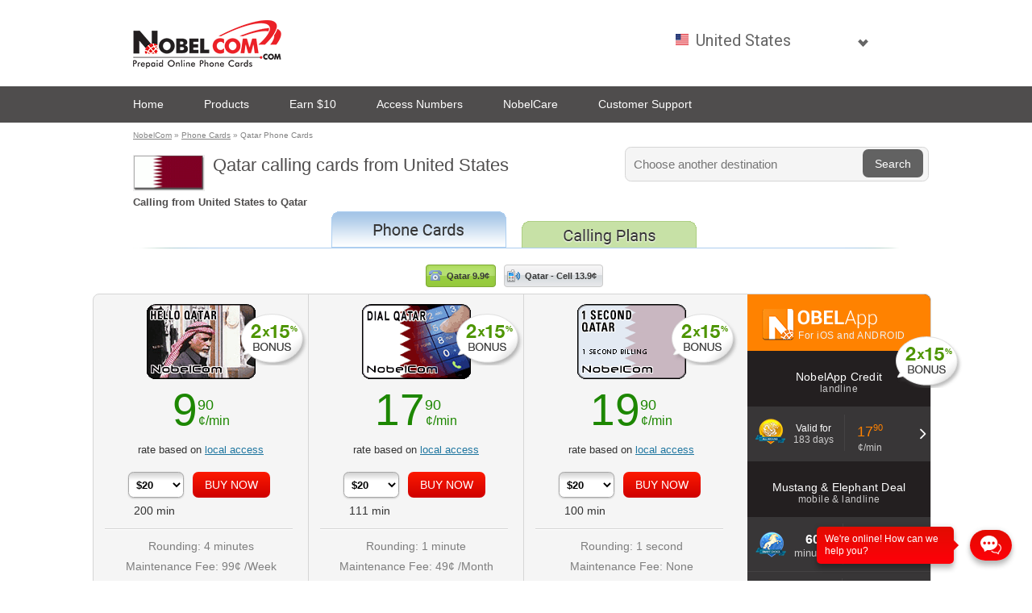

--- FILE ---
content_type: text/html;charset=UTF-8
request_url: https://www.nobelcom.com/Qatar-phone-cards-233.html
body_size: 34665
content:









	
	
		
		
		
			<!DOCTYPE html>
            <!-- Microdata markup added by Google Structured Data Markup Helper. -->
		
	





<html>




<head>

    


    
    


    
    
    <title>Qatar phone cards from  9.90 ¢/min | Nobelcom</title>
    
    
    <meta name="description" content="Qatar Phone Cards - Low-cost international calls from United States to Qatar. Rates from 9.90 ¢/min to 19.90 ¢/min" />
    
    
    
    
    

    
    
        <link rel="shortcut icon" href='https://static.nobelcom.com/images/nobelcom/global/nobelcom.ico' />
    

    
    <meta name="keywords" content="Qatar calling card, Qatar phone cards, Qatar international calls, United States cards" />

    

    
    
    
    
    

    
    

    
    
    
    
    
    
    
    
    
    
       
             
       
       
    
    
    <meta http-equiv="content-type" content="text/html; charset=utf-8" />

        
        
            
        <link rel="stylesheet" href="https://static.nobelcom.com/css/nobelcom/nobelcom_en.css?1281" type="text/css"/>
        
            
        <link rel="stylesheet" href="https://static.nobelcom.com/css/nobelcom/buttons.css?1281" type="text/css"/>
        
    
        
        
            
            
              <script type="text/javascript" src="/js/nobelcom/general.js?1281"></script>
            
        
            
            
              <script type="text/javascript" src="https://static.nobelcom.com/js/common/jquery/common/jquery-3.6.0.min.js?1281"></script>
            
        
            
            
              <script type="text/javascript" src="https://static.nobelcom.com/js/common/jquery/common/jquery.tools.min.js?1281"></script>
            
        
            
            
              <script type="text/javascript" src="/js/common/jquery/jquery.cookie.js?1281"></script>
            
        
            
            
              <script type="text/javascript" src="/js/common/jquery/jquery.mobiledetect.js?1281"></script>
            
        
            
            
              <script type="text/javascript" src="/js/nobelcom/jquery.placeholder.js?1281"></script>
            
        
            
            
              <script type="text/javascript" src="/js/common/util/utils.js?1281"></script>
            
        
    
    
    
         
        
        

         
        
        

        <link rel="canonical" href="http://www.nobelcom.com/Qatar-phone-cards-233.html" />
    
    
    
    
    
        
    
    
    

<meta name="distribution" content="Global"/>
<meta name="rating" content="general"/>
<meta name="author" content="NobelCom"/>
<meta name="copyright" content="Copyright 2011 - www.nobelcom.com"/>
<meta name="Language" content="en"/>


<script>
    var _mktz = _mktz || [];
    _mktz.push(['_Goal','sale','VALUE', {transaction:'ID'}]);
</script>


        
<!-- redirect to mobile cacheable -->




    
    
        
    


<script>
    var redirectToMobileData = {
            mobileUrl : 'http://m.nobelcom.com',
            requestUri : '/productlist/viewProductListRegionGroup.htm',
            queryString : 'destinationRegion.id=233&amp;destinationRegion.name=Qatar',
            encodedURI : '%2FQatar-phone-cards-233.html'
    };

    if ( 'true' == getParameter('show_full_site') )  {
        $.cookie("GO_MOBILE", "false", {path: '/', expires: 30});
    }
</script>

<link href="https://fonts.googleapis.com/css?family=Roboto:400,700" rel="stylesheet" />


     
      

     <link rel="alternate" media="only screen and (max-width: 640px)" href="http://m.nobelcom.com%2FQatar-phone-cards-233.html"> 


<script type="text/javascript">
//Sniff out mobile
if (navigator.userAgent.match(/iPhone/i) || navigator.userAgent.match(/iPad/i) || navigator.userAgent.match(/Android/i) || navigator.userAgent.match(/iPod/i) ) {
    document.write('<link rel="stylesheet" type="text/css" href="https://static.nobelcom.com/css/nobelcom/mobile.css?1281" media="screen, print" />');
    document.write('<script src="/js/nobelcom/mobile.js?1281" type="text/javascript"><\/SCRIPT>');
}
</script>
<script type="text/javascript">
        //Sniff out mobile
        if (navigator.userAgent.match(/iPhone/i) || navigator.userAgent.match(/iPod/i) ) {
             document.write('<link rel="stylesheet" type="text/css" href="https://static.nobelcom.com/css/nobelcom/mobileiPhone.css?1281" media="screen, print" />');
            
        }
</script>
<script type="text/javascript">
        //Sniff out mobile
        if (navigator.userAgent.match(/Android/i)  ) {
        
                 document.write('<link rel="stylesheet" type="text/css" href="https://static.nobelcom.com/css/nobelcom/mobileAndroid.css?1281" media="screen, print" />');
        }
</script>
<script type="text/javascript" src="/js/nobelcom/jquery/jquery-ui-1.12.1.js?1281"></script>
<link rel="stylesheet" href="/js/common/jquery/ui-1.12.0/ui-theme/jquery-ui-1.12.0.custom.css?1281" type="text/css" media="screen" />

<script type="text/javascript" src="https://static.nobelcom.com/js/common/jquery/common/jquery.fancybox-1.2.1.js?1281"></script>
<link rel="stylesheet" href="https://static.nobelcom.com/js/common/jquery/common/jquery.fancybox.css?1281" type="text/css" media="screen" />
<script type="text/javascript" src="/js/nobelcom/fancybox.js?1281" ></script>


<!--[if IE]>
<link rel="stylesheet" href="https://static.nobelcom.com/css/nobelcom/ie-hacks.css?1281" type="text/css" media="screen" />
<script type="text/javascript" src="/js/common/ie/PIE.js?1281" ></script>
<![endif]-->

<!--[if lte IE 8]>
<script type="text/javascript" src="/js/common/ie/es5-shim.min.js?1281" ></script>
<![endif]-->
 

<!-- Facebook Meta
================================================== -->
<meta property="og:title" content="NobelCom"/>
<meta property="og:type" content="product"/>
<meta property="og:url" content="http://www.nobelcom.com"/>
<meta property="og:image" content="https://static.nobelcom.com/images/nobelcom/misc/fb-NC.jpg?1281" />
<meta property="og:image:secure_url" content="https://static.nobelcom.com/images/nobelcom/misc/fb-NC.jpg?1281" />
<meta property="og:site_name" content="NobelCom"/>
<meta property="og:description" content="Looking for low rates on making calls to any worldwide destination? Try the NobelCom prepaid phone card and check special OFFER for all our new customers on nobelcom.com!"/>

    
</head>


<body>







    <div class="panelTop">
        

<script>
dataLayer = [];









function googleTrackingAddToCart(productId, productName, quantity, price, currency, destinationRegion, category) {
	
	dataLayer.push({
		'user_id' : '',
	    'event': 'addToCart',
	    'ecommerce': {
	        'currencyCode': currency, 
	        'add': {                        // 'add' actionFieldObject measures.
	            'products': [{              // adding a product to a shopping cart.
	                'name': productName,
	                'id': productId,             
	                'variant': destinationRegion,    
	                'price': price,         
	                'category': category,       
	                'quantity': quantity
	                }]
	        }
	    }
	});
	
}




</script>

<!-- Google Tag Manager -->
<script async src="https://www.googletagmanager.com/gtag/js?id=G-GT1VQG38P8"></script>
<script>
window.dataLayer = window.dataLayer || [];
function gtag()
{dataLayer.push(arguments);}
gtag('js', new Date());
gtag('config', 'G-GT1VQG38P8');
</script>
<!-- End Google Tag Manager -->

<!-- Google Tag Manager - NOSCRIPT -->
<noscript><iframe src="//www.googletagmanager.com/ns.html?id=G-GT1VQG38P8"
height="0" width="0" style="display:none;visibility:hidden"></iframe></noscript>
<!-- End Google Tag Manager - NOSCRIPT -->


<script type="text/javascript">

$(document).ready(function() {
    var locale = 'en';
    if (locale != '') {
        var selectedHrefValue = $("#" + locale).attr('href');
        var selectedClass = $("#" + locale).attr('class');
        var languageMainHrefValue = $(".languageMain").attr('href');
        
        if (selectedHrefValue != languageMainHrefValue) {
            $(".languageMain").attr('href', "#");
            $("."+ selectedClass).attr('href', languageMainHrefValue);
            
            var selectedContent = $("#" + locale).html();
            var languageMainContent = $("#languageMainContent").html();
            $("#languageMainContent").html(selectedContent);
            $("."+ selectedClass).html(languageMainContent);
            
            var selectedId = $("#" + locale).attr('id');
            var languageMainId = $(".languageMain").attr('id');
            $(".languageMain").attr('id', selectedId);
            $("."+ selectedClass).attr('id', languageMainId);
        }
    }
    
    // Chat show-hide
    //$("#chatTop").load("/eshop/misc/livechatEmpty.htm");
 
    // Specific Fancybox
    $("a.fancy").removeAttr('rel');

});

</script>

<div id="campaingPromotionPopup" ></div>
<script>
$(function () {
    if (location.search.indexOf('&PDC=') > 0 && location.search.indexOf('utm_medium=GTM') < 0) {
    	var search = location.search.replace('trackCSA', 'x');
        $("#campaingPromotionPopup").load("/eshop/misc/campaignPromotionEmpty.htm" + search);
    }
});
</script>

    <div id="switchToMobile" ></div>

    
    
    
    <div class="panelTopStrip">
        <!-- <span class="chatTop" id="chatTop" ></span> -->
    
        
        
    
        
        
            
            
        
    
        <a href="http://www.nobelcom.com/" class="logo">
            
            <img id="_logo6" itemprop="logo" src="https://static.nobelcom.com/images/nobelcom/global/nobelcomLogo.png?1281" alt="Cheap international calls NobelCom" />
        </a>
        
        <div class="panelTopStrip-right">
        
            <style>
			/*demo.css*/
			
			    /* Some basic page styles */
			    
			
			    /* Label styles: style as needed */
			    label {
			    }
			
			    /* These are the "theme" styles for our button applied via separate button class, style as you like */
			    /* Set the background fallback to solid #fff so Firefox renders the <option> list readably. */
			    .button {
			    }
			
			    .custom-select {
			        min-width: 100px;
			    }
			
			    .custom-select select {
			        /* General select styles: change as needed */
			        color: #666;
			        font-family: "Roboto",Helvetica,Arial,sans-serif;
			        font-size: 20px;
			        font-weight: 400;
			        line-height: 1.42857143;
			        padding: 15px 24px 6px 12px;
			    }
			
			    .custom-select::after {
			        border-style: solid;
				    border-width: 4px 4px 0 0;
				    content: '';
				    display: inline-block;
				    height: 5px;
				    position: relative;
				    vertical-align: top;
				    width: 5px;
				    border-color: #666;
                    -webkit-transform: rotate(135deg);
				    transform: rotate(135deg);
				    right: 0px;
				    top: 25px;
				    font-size: 20px;
			    }
			    
			    /* Hover style */
			    .custom-select:hover {
			        border-color: transparent;
			    }
			    /* Focus style */
			    .custom-select select:focus {
			        outline: none;
			        /*box-shadow: 0 0 1px 3px rgba(180,222,250, 1);*/
			        color: #666;
			        background-color: #eee;
			        /*color: #222;*/ /* Match-02 */
			    }
			
			    /* Set options to normal weight */
			    .custom-select option {
			        font-weight:normal;
			        background-color: #fff;
			    }
			
			    /*select-css.css*/
			    /* Container used for styling the custom select, the buttom class below adds the
			     * bg gradient, corners, etc. */
			    .custom-select {
			        position: relative;
			        display: block;
			    }
			
			    /* This is the native select, we're making everything but the text invisible so
			     * we can see the button styles in the wrapper */
			    .custom-select select {
			        width: 100%;
			        margin: 0;
			        outline: none;
			
			        /* Prefixed box-sizing rules necessary for older browsers */
			        -webkit-box-sizing: border-box;
			        -moz-box-sizing: border-box;
			        box-sizing: border-box;
			
			        /* Font size must be 16px to prevent iOS page zoom on focus */
			        /*font-size: 16px;*/
			    }			
			
			    /* Custom arrow sits on top of the select - could be an image, SVG, icon font,
			     * etc. or the arrow could just baked into the bg image on the select. */
			    .custom-select::after {
			        content: " ";
			        position: absolute;
			        
			        z-index: 2;
			        /* These hacks make the select behind the arrow clickable in some browsers */
			        pointer-events: none;
			        display: none;
			    }
			
			    @supports ( -webkit-appearance: none ) or ( appearance: none )
			        /* Firefox <= 34 has a false positive on @supports( -moz-appearance: none )
			         * @supports ( mask-type: alpha ) is Firefox 35+
			         */
			        or ( ( -moz-appearance: none ) and ( mask-type: alpha ) ) {
			        
			        /* Show custom arrow */
			        .custom-select::after {
			            display: block;
			        }
			
			        /* Remove select styling */
			        .custom-select select {
			            /*padding-right: 2em;*/ /* Match-01 */
			            /* inside @supports so that iOS <= 8 display the native arrow */
			            background: none; /* Match-04 */
			            /* inside @supports so that Android <= 4.3 display the native arrow */
			            border: 1px solid transparent; /* Match-05 */
			
			            -webkit-appearance: none;
			            -moz-appearance: none;
			            appearance: none;
			        }
			        .custom-select select:focus {
			            border-color: transparent; /* Match-03 */
			        }
			    }			
			    
			    /*select-css-compat.css*/
			        /* Adds Firefox < 35 support */
			    /* FIREFOX won't let us hide the native select arrow, so we have to make it wider than needed and clip it via overflow on the parent container. The percentage width is a fallback since FF 4+ supports calc() so we can just add a fixed amount of extra width to push the native arrow out of view. We're applying this hack across all FF versions because all the previous hacks were too fragile and complex. You might want to consider not using this hack and using the native select arrow in FF. Note this makes the menus wider than the select button because they display at the specified width and aren't clipped. Targeting hack via http://browserhacks.com/#hack-758bff81c5c32351b02e10480b5ed48e */
			    /* Show only the native arrow */
			    @-moz-document url-prefix() {
			        /* Warning: this kills the focus outline style */
			        .custom-select {
			            overflow: hidden;
			        }
			        .custom-select::after {
			            display: block;
			        }
			        /* Make the native select extra wide so the arrow is clipped. 1.5em seems to be enough to safely clip it */
			        .custom-select select {
			            overflow: -moz-hidden-unscrollable;
			            padding-right: .4em;
			            background: none; /* Match-04 */
			            border: 1px solid transparent; /* Match-05 */
			            /* Firefox < 4 */
			            min-width: 6em;
			            width: 130%;
			            /* Firefox 4-15 */
			            min-width: -moz-calc(0em);
			            width: -moz-calc(100% + 2.4em);
			            /* Firefox 16+ */
			            min-width: calc(0em);
			            width: calc(100% + 2.4em);
			        }
			
			        /* Firefox 35+ that supports hiding the native select can have a proper 100% width, no need for the overflow clip trick */
			        @supports ( mask-type: alpha ) {
			            .custom-select {
			                overflow: visible;
			            }
			            .custom-select select {
			                -moz-appearance: none;
			                width: 100%;
			                /*padding-right: 2em; *//* Match-01 padding-right */
			            }
			        }
			    }
			
			    /* Firefox focus has odd artifacts around the text, this kills that. See https://developer.mozilla.org/en-US/docs/Web/CSS/:-moz-focusring */
			    .custom-select select:-moz-focusring {
			        color: transparent;
			        text-shadow: 0 0 0 #000;
			    }
			
			    /* IE 10/11+ - This hides native dropdown button arrow so it will have the custom appearance. Targeting media query hack via http://browserhacks.com/#hack-28f493d247a12ab654f6c3637f6978d5 - looking for better ways to achieve this targeting */
			    /* The second rule removes the odd blue bg color behind the text in the select button in IE 10/11 and sets the text color to match the focus style's - fix via http://stackoverflow.com/questions/17553300/change-ie-background-color-on-unopened-focused-select-box */
			    @media screen and (-ms-high-contrast: active), (-ms-high-contrast: none) {  
			        .custom-select select::-ms-expand {
			            display: none;
			        }
			        .custom-select select:focus {
			            border-color: #eee; /* Match-03 */
			            color: #666;
			        }
			        .custom-select select:focus::-ms-value {
			            background: transparent;
			            color: #666; /* Match-02*/
			        }
			        .custom-select select {
			            /*padding-right: 2em;*/ /* Match-01 */
			            background: none; /* Match-04 */
			            border: 1px solid transparent; /* Match-05 */
			        }
			        .custom-select::after {
			            display: block;
			        }
			    }
			</style>
			
			<style>
			    .nav {
			        padding-left: 0;
			        height: 60px;
			        list-style: none;
			        float: right;
			    }
			
			    .nav li {
				    position: relative;
				    display: block;
				    height: 100%;
				    float: left;
				    margin: 0px 5px;
			    }
			
			    .caret {
				    border-style: solid;
				    border-width: 0.2em 0.2em 0 0;
				    content: '';
				    display: inline-block;
				    height: 0.45em;
				    left: 0.15em;
				    position: relative;
				    top: 0.35em;
				    vertical-align: top;
				    width: 0.45em;
				    border-color: #455a64;
                    -webkit-transform: rotate(135deg);
				    transform: rotate(135deg);
			    }
			    
			    .cart_icon_full {
				    background-image: url(/images/nobelcom/redesign/cart_icon_full.png);
				    background-position: center bottom;
				    background-repeat: no-repeat;
				    color: #111111;
				    font-size: 14px;
				    height: 24px;
				    padding: 0 12px 0 0;
				    width: 24px;
				    text-align: right;
				}							    
			
			    .header-link-active {
			        color: #EB2127;
			        display: block;
			        font-family: "Roboto",Helvetica,Arial,sans-serif;
				    font-size: 18px;
				    font-weight: 700;
				    margin-top: 20px;
				    text-decoration: none;
			    }
			
			    .btn {
			        color: #EB2127;
			        font-family: "Roboto",Helvetica,Arial,sans-serif;
				    font-size: 18px;
				    padding: 10px 15px;
				    border: 1px solid #EB2127;
				    margin-top: 8px;
				    border-radius: 35px;
				    outline: 0;
				    text-shadow: none;
				    display: inline-block;
				    margin-bottom: 0;
				    font-weight: 700;
				    text-align: center;
				    vertical-align: middle;
				    -ms-touch-action: manipulation;
				    touch-action: manipulation;
				    cursor: pointer;
				    white-space: nowrap;
				    line-height: 1.42857143;
				    text-decoration: none;
			    }
			</style>
			
			<style type="text/css">
			    .custom-country-select .autoregion .flag{
			        height: 14px;
			        width: 16px;
			        left: 0px;
                    top: 5px;
			    }
			    .custom-country-select .autoregion .flag img{
			        height: 14px;
			        width: 16px;
			    }
			    .custom-country-select .autoregion .text{
			        background-image: none;
			        color: #666;
			        font-family: "Roboto",Helvetica,Arial,sans-serif;
			        font-size: 20px;
			        height: 25px;
			        line-height: 1.42857143;
			        padding: 0px 15px 0px 0px;
			        margin-bottom: 0px;
			        margin-left: 25px;
			        width: 200px;
			    }
			    .custom-country-select .autoregion::after{
			        border-style: solid;
				    border-width: 4px 4px 0 0;
				    content: '';
				    display: inline-block;
				    height: 5px;
				    position: relative;
				    vertical-align: top;
				    width: 5px;
				    border-color: #666;
                    -webkit-transform: rotate(135deg);
				    transform: rotate(135deg);
				    right: 15px;
				    top: 10px;
				    font-size: 20px;
				    pointer-events: none;
			    }
			    .custom-country-select .autoregion input.text::-webkit-input-placeholder { /* Chrome/Opera/Safari */
				  color: #aaa !important;
				}
				.custom-country-select .autoregion input.text::-moz-placeholder { /* Firefox 19+ */
				  color: #aaa !important;
				}
				.custom-country-select .autoregion input.text:-ms-input-placeholder { /* IE 10+ */
				  color: #aaa !important;
				}
				.custom-country-select .autoregion input.text:-moz-placeholder { /* Firefox 18- */
				  color: #aaa !important;
				}
			    .custom-country-select {
			        padding: 15px 0px 5px 10px;
			        margin: 0px;
			    }
			</style>
			
			<style>
			
				.currencyStatic{
				    color: #666;
				    font-family: "Roboto",Helvetica,Arial,sans-serif;
				    font-size: 18px;
				    font-weight: 400;
				    line-height: 1.42857143;
				    padding: 15px 8px 6px 8px;
				}
			
			</style>
                
			<ul class="nav" id="ulNav">
                <li>
                    










        
<script>
callingCardRegionsSource = [
    



		{ id: "2", code: "93", name: "Afghanistan", iso: "AF" } ,

		{ id: "4", code: "355", name: "Albania", iso: "AL" } ,

		{ id: "5", code: "213", name: "Algeria", iso: "DZ" } ,

		{ id: "6", code: "1684", name: "American Samoa", iso: "AS" } ,

		{ id: "7", code: "376", name: "Andorra", iso: "AD" } ,

		{ id: "8", code: "244", name: "Angola", iso: "AO" } ,

		{ id: "9", code: "1264", name: "Anguilla", iso: "AI" } ,

		{ id: "10", code: "672", name: "Antarctica", iso: "AQ" } ,

		{ id: "11", code: "1268", name: "Antigua & Barbuda", iso: "AG" } ,

		{ id: "12", code: "54", name: "Argentina", iso: "AR" } ,

		{ id: "14", code: "374", name: "Armenia", iso: "AM" } ,

		{ id: "15", code: "297", name: "Aruba", iso: "AW" } ,

		{ id: "16", code: "247", name: "Ascension Islands", iso: "ASIS" } ,

		{ id: "19", code: "61", name: "Australia", iso: "AU" } ,

		{ id: "21", code: "43", name: "Austria", iso: "AT" } ,

		{ id: "22", code: "994", name: "Azerbaijan", iso: "AZ" } ,

		{ id: "23", code: "1242", name: "Bahamas", iso: "BS" } ,

		{ id: "24", code: "973", name: "Bahrain", iso: "BH" } ,

		{ id: "25", code: "880", name: "Bangladesh", iso: "BD" } ,

		{ id: "30", code: "1246", name: "Barbados", iso: "BB" } ,

		{ id: "31", code: "375", name: "Belarus", iso: "BY" } ,

		{ id: "32", code: "32", name: "Belgium", iso: "BE" } ,

		{ id: "33", code: "501", name: "Belize", iso: "BZ" } ,

		{ id: "34", code: "229", name: "Benin", iso: "BJ" } ,

		{ id: "35", code: "1441", name: "Bermuda", iso: "BM" } ,

		{ id: "36", code: "975", name: "Bhutan", iso: "BT" } ,

		{ id: "37", code: "591", name: "Bolivia", iso: "BO" } ,

		{ id: "41", code: "387", name: "Bosnia - Herzegovina", iso: "BA" } ,

		{ id: "42", code: "267", name: "Botswana", iso: "BW" } ,

		{ id: "43", code: "55", name: "Brazil", iso: "BR" } ,

		{ id: "46", code: "1284", name: "British Virgin Is.", iso: "VG" } ,

		{ id: "47", code: "673", name: "Brunei", iso: "BN" } ,

		{ id: "48", code: "359", name: "Bulgaria", iso: "BG" } ,

		{ id: "50", code: "226", name: "Burkina Faso", iso: "BF" } ,

		{ id: "51", code: "257", name: "Burundi", iso: "BI" } ,

		{ id: "52", code: "855", name: "Cambodia", iso: "KH" } ,

		{ id: "53", code: "237", name: "Cameroon", iso: "CM" } ,

		{ id: "55", code: "1", name: "Canada", iso: "CA" } ,

		{ id: "57", code: "238", name: "Cape Verde", iso: "CV" } ,

		{ id: "58", code: "1345", name: "Cayman Islands", iso: "KY" } ,

		{ id: "59", code: "236", name: "Central African Republic", iso: "CF" } ,

		{ id: "60", code: "235", name: "Chad Republic", iso: "TD" } ,

		{ id: "61", code: "56", name: "Chile", iso: "CL" } ,

		{ id: "63", code: "86", name: "China", iso: "CN" } ,

		{ id: "70", code: "57", name: "Colombia", iso: "CO" } ,

		{ id: "73", code: "269", name: "Comoros", iso: "KM" } ,

		{ id: "74", code: "242", name: "Congo", iso: "CG" } ,

		{ id: "75", code: "682", name: "Cook Islands", iso: "CK" } ,

		{ id: "76", code: "506", name: "Costa Rica", iso: "CR" } ,

		{ id: "77", code: "385", name: "Croatia", iso: "HR" } ,

		{ id: "78", code: "53", name: "Cuba", iso: "CU" } ,

		{ id: "80", code: "357", name: "Cyprus", iso: "CY" } ,

		{ id: "81", code: "420", name: "Czech Republic", iso: "CZ" } ,

		{ id: "302", code: "243", name: "Dem. Rep. of Congo", iso: "CD" } ,

		{ id: "83", code: "45", name: "Denmark", iso: "DK" } ,

		{ id: "84", code: "246", name: "Diego Garcia", iso: "IO" } ,

		{ id: "85", code: "253", name: "Djibouti", iso: "DJ" } ,

		{ id: "86", code: "1767", name: "Dominica", iso: "DM" } ,

		{ id: "87", code: "1", name: "Dominican Republic", iso: "DO" } ,

		{ id: "675", code: "670", name: "East Timor", iso: "TL" } ,

		{ id: "88", code: "593", name: "Ecuador", iso: "EC" } ,

		{ id: "90", code: "20", name: "Egypt", iso: "EG" } ,

		{ id: "92", code: "503", name: "El Salvador", iso: "SV" } ,

		{ id: "93", code: "240", name: "Equatorial Guinea", iso: "GQ" } ,

		{ id: "94", code: "291", name: "Eritrea", iso: "ER" } ,

		{ id: "95", code: "372", name: "Estonia", iso: "EE" } ,

		{ id: "96", code: "251", name: "Ethiopia", iso: "ET" } ,

		{ id: "97", code: "298", name: "Faeroe Islands", iso: "FO" } ,

		{ id: "98", code: "500", name: "Falkland Islands", iso: "FK" } ,

		{ id: "99", code: "679", name: "Fiji", iso: "FJ" } ,

		{ id: "100", code: "358", name: "Finland", iso: "FI" } ,

		{ id: "101", code: "33", name: "France", iso: "FR" } ,

		{ id: "102", code: "596", name: "French Antilles", iso: "FRAN" } ,

		{ id: "103", code: "594", name: "French Guiana", iso: "GF" } ,

		{ id: "104", code: "689", name: "French Polynesia", iso: "PF" } ,

		{ id: "105", code: "241", name: "Gabon", iso: "GA" } ,

		{ id: "106", code: "220", name: "Gambia", iso: "GM" } ,

		{ id: "107", code: "995", name: "Georgia", iso: "GE" } ,

		{ id: "108", code: "49", name: "Germany", iso: "DE" } ,

		{ id: "109", code: "233", name: "Ghana", iso: "GH" } ,

		{ id: "111", code: "350", name: "Gibraltar", iso: "GI" } ,

		{ id: "112", code: "30", name: "Greece", iso: "GR" } ,

		{ id: "115", code: "299", name: "Greenland", iso: "GL" } ,

		{ id: "116", code: "1473", name: "Grenada", iso: "GD" } ,

		{ id: "117", code: "590", name: "Guadeloupe", iso: "GP" } ,

		{ id: "118", code: "1671", name: "Guam", iso: "GU" } ,

		{ id: "119", code: "502", name: "Guatemala", iso: "GT" } ,

		{ id: "120", code: "224", name: "Guinea", iso: "GN" } ,

		{ id: "121", code: "245", name: "Guinea Bissau", iso: "GW" } ,

		{ id: "122", code: "592", name: "Guyana", iso: "GY" } ,

		{ id: "123", code: "509", name: "Haiti", iso: "HT" } ,

		{ id: "125", code: "504", name: "Honduras", iso: "HN" } ,

		{ id: "126", code: "852", name: "Hong Kong", iso: "HK" } ,

		{ id: "127", code: "36", name: "Hungary", iso: "HU" } ,

		{ id: "128", code: "354", name: "Iceland", iso: "IS" } ,

		{ id: "129", code: "91", name: "India", iso: "IN" } ,

		{ id: "136", code: "62", name: "Indonesia", iso: "ID" } ,

		{ id: "138", code: "98", name: "Iran", iso: "IR" } ,

		{ id: "139", code: "964", name: "Iraq", iso: "IQ" } ,

		{ id: "140", code: "353", name: "Ireland", iso: "IE" } ,

		{ id: "142", code: "972", name: "Israel", iso: "IL" } ,

		{ id: "143", code: "39", name: "Italy", iso: "IT" } ,

		{ id: "144", code: "225", name: "Ivory Coast", iso: "CI" } ,

		{ id: "145", code: "1876", name: "Jamaica", iso: "JM" } ,

		{ id: "146", code: "81", name: "Japan", iso: "JP" } ,

		{ id: "147", code: "962", name: "Jordan", iso: "JO" } ,

		{ id: "149", code: "733", name: "Kazakhstan", iso: "KZ" } ,

		{ id: "150", code: "254", name: "Kenya", iso: "KE" } ,

		{ id: "152", code: "686", name: "Kiribati", iso: "KI" } ,

		{ id: "153", code: "850", name: "Korea North", iso: "KP" } ,

		{ id: "154", code: "82", name: "Korea South", iso: "KR" } ,

		{ id: "52354", code: "381", name: "Kosovo", iso: "XK" } ,

		{ id: "155", code: "965", name: "Kuwait", iso: "KW" } ,

		{ id: "156", code: "996", name: "Kyrgyzstan", iso: "KG" } ,

		{ id: "157", code: "856", name: "Laos", iso: "LA" } ,

		{ id: "158", code: "371", name: "Latvia", iso: "LV" } ,

		{ id: "159", code: "961", name: "Lebanon", iso: "LB" } ,

		{ id: "160", code: "266", name: "Lesotho", iso: "LS" } ,

		{ id: "161", code: "231", name: "Liberia", iso: "LR" } ,

		{ id: "162", code: "218", name: "Libya", iso: "LY" } ,

		{ id: "163", code: "423", name: "Liechtenstein", iso: "LI" } ,

		{ id: "164", code: "370", name: "Lithuania", iso: "LT" } ,

		{ id: "165", code: "352", name: "Luxembourg", iso: "LU" } ,

		{ id: "166", code: "853", name: "Macau", iso: "MO" } ,

		{ id: "167", code: "389", name: "Macedonia", iso: "MK" } ,

		{ id: "168", code: "261", name: "Madagascar", iso: "MG" } ,

		{ id: "170", code: "265", name: "Malawi", iso: "MW" } ,

		{ id: "171", code: "60", name: "Malaysia", iso: "MY" } ,

		{ id: "173", code: "960", name: "Maldives", iso: "MV" } ,

		{ id: "174", code: "223", name: "Mali", iso: "ML" } ,

		{ id: "175", code: "356", name: "Malta", iso: "MT" } ,

		{ id: "176", code: "1670", name: "Mariana Islands", iso: "MP" } ,

		{ id: "177", code: "692", name: "Marshall Islands", iso: "MH" } ,

		{ id: "179", code: "222", name: "Mauritania", iso: "MR" } ,

		{ id: "180", code: "230", name: "Mauritius", iso: "MU" } ,

		{ id: "181", code: "2696", name: "Mayotte", iso: "YT" } ,

		{ id: "182", code: "52", name: "Mexico", iso: "MX" } ,

		{ id: "192", code: "691", name: "Micronesia", iso: "FM" } ,

		{ id: "193", code: "373", name: "Moldova", iso: "MD" } ,

		{ id: "194", code: "377", name: "Monaco", iso: "MC" } ,

		{ id: "195", code: "976", name: "Mongolia", iso: "MN" } ,

		{ id: "830", code: "382", name: "Montenegro", iso: "ME" } ,

		{ id: "196", code: "1664", name: "Montserrat", iso: "MS" } ,

		{ id: "197", code: "212", name: "Morocco", iso: "MA" } ,

		{ id: "198", code: "258", name: "Mozambique", iso: "MZ" } ,

		{ id: "199", code: "95", name: "Myanmar", iso: "MM" } ,

		{ id: "200", code: "264", name: "Namibia", iso: "NA" } ,

		{ id: "201", code: "674", name: "Nauru", iso: "NR" } ,

		{ id: "202", code: "977", name: "Nepal", iso: "NP" } ,

		{ id: "203", code: "31", name: "Netherlands", iso: "NL" } ,

		{ id: "204", code: "599", name: "Netherlands Antilles", iso: "AN" } ,

		{ id: "206", code: "687", name: "New Caledonia", iso: "NC" } ,

		{ id: "207", code: "64", name: "New Zealand", iso: "NZ" } ,

		{ id: "208", code: "505", name: "Nicaragua", iso: "NI" } ,

		{ id: "209", code: "227", name: "Niger", iso: "NE" } ,

		{ id: "210", code: "234", name: "Nigeria", iso: "NG" } ,

		{ id: "212", code: "683", name: "Niue Island", iso: "NU" } ,

		{ id: "213", code: "6723", name: "Norfolk Islands", iso: "NF" } ,

		{ id: "214", code: "47", name: "Norway", iso: "NO" } ,

		{ id: "215", code: "968", name: "Oman", iso: "OM" } ,

		{ id: "217", code: "92", name: "Pakistan", iso: "PK" } ,

		{ id: "220", code: "680", name: "Palau", iso: "PW" } ,

		{ id: "703", code: "970", name: "Palestine", iso: "PS" } ,

		{ id: "221", code: "507", name: "Panama", iso: "PA" } ,

		{ id: "222", code: "675", name: "Papua New Guinea", iso: "PG" } ,

		{ id: "223", code: "595", name: "Paraguay", iso: "PY" } ,

		{ id: "225", code: "51", name: "Peru", iso: "PE" } ,

		{ id: "227", code: "63", name: "Philippines", iso: "PH" } ,

		{ id: "229", code: "48", name: "Poland", iso: "PL" } ,

		{ id: "231", code: "351", name: "Portugal", iso: "PT" } ,

		{ id: "232", code: "1787", name: "Puerto Rico", iso: "PR" } ,

		{ id: "233", code: "974", name: "Qatar", iso: "QA" } ,

		{ id: "234", code: "262", name: "Reunion Island", iso: "RE" } ,

		{ id: "235", code: "40", name: "Romania", iso: "RO" } ,

		{ id: "237", code: "7", name: "Russia", iso: "RU" } ,

		{ id: "240", code: "250", name: "Rwanda", iso: "RW" } ,

		{ id: "242", code: "378", name: "San Marino", iso: "SM" } ,

		{ id: "243", code: "239", name: "Sao Tome & Principe", iso: "ST" } ,

		{ id: "244", code: "966", name: "Saudi Arabia", iso: "SA" } ,

		{ id: "245", code: "221", name: "Senegal", iso: "SN" } ,

		{ id: "800", code: "381", name: "Serbia", iso: "RS" } ,

		{ id: "247", code: "248", name: "Seychelles", iso: "SC" } ,

		{ id: "248", code: "232", name: "Sierra Leone", iso: "SL" } ,

		{ id: "249", code: "65", name: "Singapore", iso: "SG" } ,

		{ id: "250", code: "421", name: "Slovakia", iso: "SK" } ,

		{ id: "251", code: "386", name: "Slovenia", iso: "SI" } ,

		{ id: "252", code: "677", name: "Solomon Islands", iso: "SB" } ,

		{ id: "253", code: "252", name: "Somalia", iso: "SO" } ,

		{ id: "254", code: "27", name: "South Africa", iso: "ZA" } ,

		{ id: "256", code: "34", name: "Spain", iso: "ES" } ,

		{ id: "257", code: "94", name: "Sri Lanka", iso: "LK" } ,

		{ id: "258", code: "290", name: "St. Helena", iso: "SH" } ,

		{ id: "259", code: "1869", name: "St. Kitts & Nevis", iso: "KN" } ,

		{ id: "260", code: "1758", name: "St. Lucia", iso: "LC" } ,

		{ id: "261", code: "508", name: "St. Pierre & Miquelon", iso: "PM" } ,

		{ id: "262", code: "1784", name: "St. Vincent & Grenadines", iso: "VC" } ,

		{ id: "263", code: "249", name: "Sudan", iso: "SD" } ,

		{ id: "850", code: "211", name: "Sudan South", iso: "SS" } ,

		{ id: "264", code: "597", name: "Suriname", iso: "SR" } ,

		{ id: "265", code: "268", name: "Swaziland", iso: "SZ" } ,

		{ id: "266", code: "46", name: "Sweden", iso: "SE" } ,

		{ id: "267", code: "41", name: "Switzerland", iso: "CH" } ,

		{ id: "268", code: "963", name: "Syria", iso: "SY" } ,

		{ id: "269", code: "886", name: "Taiwan", iso: "TW" } ,

		{ id: "271", code: "992", name: "Tajikistan", iso: "TJ" } ,

		{ id: "272", code: "255", name: "Tanzania", iso: "TZ" } ,

		{ id: "274", code: "66", name: "Thailand", iso: "TH" } ,

		{ id: "276", code: "228", name: "Togo", iso: "TG" } ,

		{ id: "277", code: "690", name: "Tokelau", iso: "TK" } ,

		{ id: "278", code: "676", name: "Tonga", iso: "TO" } ,

		{ id: "279", code: "1868", name: "Trinidad & Tobago", iso: "TT" } ,

		{ id: "280", code: "216", name: "Tunisia", iso: "TN" } ,

		{ id: "281", code: "90", name: "Turkey", iso: "TR" } ,

		{ id: "283", code: "993", name: "Turkmenistan", iso: "TM" } ,

		{ id: "284", code: "1649", name: "Turks & Caicos Islands", iso: "TC" } ,

		{ id: "285", code: "688", name: "Tuvalu", iso: "TV" } ,

		{ id: "286", code: "256", name: "Uganda", iso: "UG" } ,

		{ id: "287", code: "380", name: "Ukraine", iso: "UA" } ,

		{ id: "288", code: "971", name: "United Arab Emirates", iso: "AE" } ,

		{ id: "289", code: "44", name: "United Kingdom", iso: "GB" } ,

		{ id: "290", code: "598", name: "Uruguay", iso: "UY" } ,

		{ id: "1", code: "1", name: "USA", iso: "US" } ,

		{ id: "3", code: "1907", name: "US-Alaska", iso: "AK" } ,

		{ id: "124", code: "1808", name: "US-Hawaii", iso: "HI" } ,

		{ id: "291", code: "1340", name: "U.S. Virgin Islands", iso: "VI" } ,

		{ id: "292", code: "998", name: "Uzbekistan", iso: "UZ" } ,

		{ id: "293", code: "678", name: "Vanuatu", iso: "VU" } ,

		{ id: "294", code: "379", name: "Vatican City", iso: "VA" } ,

		{ id: "295", code: "58", name: "Venezuela", iso: "VE" } ,

		{ id: "297", code: "84", name: "Vietnam", iso: "VN" } ,

		{ id: "298", code: "681", name: "Wallis & Futuna", iso: "WF" } ,

		{ id: "299", code: "685", name: "Western Samoa", iso: "WS" } ,

		{ id: "300", code: "967", name: "Yemen", iso: "YE" } ,

		{ id: "303", code: "260", name: "Zambia", iso: "ZM" } ,

		{ id: "305", code: "263", name: "Zimbabwe", iso: "ZW" } 


];

callingCardRegionsDestination = [
    



		{ id: "2", code: "93", name: "Afghanistan", iso: "AF" } ,

		{ id: "401", code: "", name: "Afghanistan - Cell", iso: "" } ,

		{ id: "4", code: "355", name: "Albania", iso: "AL" } ,

		{ id: "402", code: "", name: "Albania - Cell", iso: "" } ,

		{ id: "5", code: "213", name: "Algeria", iso: "DZ" } ,

		{ id: "404", code: "", name: "Algeria - Cell", iso: "" } ,

		{ id: "6", code: "1684", name: "American Samoa", iso: "AS" } ,

		{ id: "405", code: "", name: "American Samoa - Cell", iso: "" } ,

		{ id: "7", code: "376", name: "Andorra", iso: "AD" } ,

		{ id: "406", code: "", name: "Andorra - Cell", iso: "" } ,

		{ id: "8", code: "244", name: "Angola", iso: "AO" } ,

		{ id: "407", code: "", name: "Angola - Cell", iso: "" } ,

		{ id: "9", code: "1264", name: "Anguilla", iso: "AI" } ,

		{ id: "408", code: "", name: "Anguilla - Cell", iso: "" } ,

		{ id: "10", code: "672", name: "Antarctica", iso: "AQ" } ,

		{ id: "11", code: "1268", name: "Antigua & Barbuda", iso: "AG" } ,

		{ id: "410", code: "", name: "Antigua & Barbuda - Cell", iso: "" } ,

		{ id: "12", code: "54", name: "Argentina", iso: "AR" } ,

		{ id: "13", code: "", name: "Argentina - Buenos Aires", iso: "" } ,

		{ id: "411", code: "", name: "Argentina - Cell", iso: "" } ,

		{ id: "412", code: "", name: "Argentina - Cordoba", iso: "" } ,

		{ id: "14", code: "374", name: "Armenia", iso: "AM" } ,

		{ id: "413", code: "", name: "Armenia - Cell", iso: "" } ,

		{ id: "15", code: "297", name: "Aruba", iso: "AW" } ,

		{ id: "415", code: "", name: "Aruba - Cell", iso: "" } ,

		{ id: "16", code: "247", name: "Ascension Islands", iso: "ASIS" } ,

		{ id: "19", code: "61", name: "Australia", iso: "AU" } ,

		{ id: "417", code: "", name: "Australia - Cell", iso: "" } ,

		{ id: "21", code: "43", name: "Austria", iso: "AT" } ,

		{ id: "418", code: "", name: "Austria - Cell", iso: "" } ,

		{ id: "22", code: "994", name: "Azerbaijan", iso: "AZ" } ,

		{ id: "419", code: "", name: "Azerbaijan - Cell", iso: "" } ,

		{ id: "23", code: "1242", name: "Bahamas", iso: "BS" } ,

		{ id: "420", code: "", name: "Bahamas - Cell", iso: "" } ,

		{ id: "24", code: "973", name: "Bahrain", iso: "BH" } ,

		{ id: "421", code: "", name: "Bahrain - Cell", iso: "" } ,

		{ id: "25", code: "880", name: "Bangladesh", iso: "BD" } ,

		{ id: "422", code: "", name: "Bangladesh - Cell", iso: "" } ,

		{ id: "30", code: "1246", name: "Barbados", iso: "BB" } ,

		{ id: "424", code: "", name: "Barbados - Cell", iso: "" } ,

		{ id: "31", code: "375", name: "Belarus", iso: "BY" } ,

		{ id: "425", code: "", name: "Belarus - Cell", iso: "" } ,

		{ id: "32", code: "32", name: "Belgium", iso: "BE" } ,

		{ id: "426", code: "", name: "Belgium - Cell", iso: "" } ,

		{ id: "33", code: "501", name: "Belize", iso: "BZ" } ,

		{ id: "427", code: "", name: "Belize - Cell", iso: "" } ,

		{ id: "34", code: "229", name: "Benin", iso: "BJ" } ,

		{ id: "428", code: "", name: "Benin - Cell", iso: "" } ,

		{ id: "35", code: "1441", name: "Bermuda", iso: "BM" } ,

		{ id: "36", code: "975", name: "Bhutan", iso: "BT" } ,

		{ id: "430", code: "", name: "Bhutan - Cell", iso: "" } ,

		{ id: "37", code: "591", name: "Bolivia", iso: "BO" } ,

		{ id: "431", code: "", name: "Bolivia - Cell", iso: "" } ,

		{ id: "41", code: "387", name: "Bosnia - Herzegovina", iso: "BA" } ,

		{ id: "434", code: "", name: "Bosnia - Herzegovina - Cell", iso: "" } ,

		{ id: "42", code: "267", name: "Botswana", iso: "BW" } ,

		{ id: "435", code: "", name: "Botswana - Cell", iso: "" } ,

		{ id: "43", code: "55", name: "Brazil", iso: "BR" } ,

		{ id: "437", code: "", name: "Brazil - Cell", iso: "" } ,

		{ id: "46", code: "1284", name: "British Virgin Is.", iso: "VG" } ,

		{ id: "439", code: "", name: "British Virgin Is. - Cell", iso: "" } ,

		{ id: "47", code: "673", name: "Brunei", iso: "BN" } ,

		{ id: "440", code: "", name: "Brunei - Cell", iso: "" } ,

		{ id: "48", code: "359", name: "Bulgaria", iso: "BG" } ,

		{ id: "441", code: "", name: "Bulgaria - Cell", iso: "" } ,

		{ id: "50", code: "226", name: "Burkina Faso", iso: "BF" } ,

		{ id: "442", code: "", name: "Burkina Faso - Cell", iso: "" } ,

		{ id: "51", code: "257", name: "Burundi", iso: "BI" } ,

		{ id: "444", code: "", name: "Burundi - Cell", iso: "" } ,

		{ id: "52", code: "855", name: "Cambodia", iso: "KH" } ,

		{ id: "445", code: "", name: "Cambodia - Cell", iso: "" } ,

		{ id: "53", code: "237", name: "Cameroon", iso: "CM" } ,

		{ id: "447", code: "", name: "Cameroon - Cell", iso: "" } ,

		{ id: "55", code: "1", name: "Canada", iso: "CA" } ,

		{ id: "49121", code: "867", name: "Canada - Yukon", iso: "YT" } ,

		{ id: "57", code: "238", name: "Cape Verde", iso: "CV" } ,

		{ id: "448", code: "", name: "Cape Verde - Cell", iso: "" } ,

		{ id: "58", code: "1345", name: "Cayman Islands", iso: "KY" } ,

		{ id: "449", code: "", name: "Cayman Islands - Cell", iso: "" } ,

		{ id: "59", code: "236", name: "Central African Republic", iso: "CF" } ,

		{ id: "450", code: "", name: "Central African Republic - Cell", iso: "" } ,

		{ id: "60", code: "235", name: "Chad Republic", iso: "TD" } ,

		{ id: "451", code: "", name: "Chad Republic - Cell", iso: "" } ,

		{ id: "61", code: "56", name: "Chile", iso: "CL" } ,

		{ id: "452", code: "", name: "Chile - Cell", iso: "" } ,

		{ id: "63", code: "86", name: "China", iso: "CN" } ,

		{ id: "453", code: "", name: "China - Cell", iso: "" } ,

		{ id: "70", code: "57", name: "Colombia", iso: "CO" } ,

		{ id: "456", code: "", name: "Colombia - Cell", iso: "" } ,

		{ id: "73", code: "269", name: "Comoros", iso: "KM" } ,

		{ id: "460", code: "", name: "Comoros - Cell", iso: "" } ,

		{ id: "74", code: "242", name: "Congo", iso: "CG" } ,

		{ id: "461", code: "", name: "Congo - Cell", iso: "" } ,

		{ id: "75", code: "682", name: "Cook Islands", iso: "CK" } ,

		{ id: "462", code: "", name: "Cook Islands - Cell", iso: "" } ,

		{ id: "76", code: "506", name: "Costa Rica", iso: "CR" } ,

		{ id: "463", code: "", name: "Costa Rica - Cell", iso: "" } ,

		{ id: "77", code: "385", name: "Croatia", iso: "HR" } ,

		{ id: "464", code: "", name: "Croatia - Cell", iso: "" } ,

		{ id: "78", code: "53", name: "Cuba", iso: "CU" } ,

		{ id: "465", code: "", name: "Cuba - Cell", iso: "" } ,

		{ id: "80", code: "357", name: "Cyprus", iso: "CY" } ,

		{ id: "466", code: "", name: "Cyprus - Cell", iso: "" } ,

		{ id: "81", code: "420", name: "Czech Republic", iso: "CZ" } ,

		{ id: "467", code: "", name: "Czech Republic - Cell", iso: "" } ,

		{ id: "302", code: "243", name: "Dem. Rep. of Congo", iso: "CD" } ,

		{ id: "668", code: "", name: "Dem. Rep. of Congo - Cell", iso: "" } ,

		{ id: "83", code: "45", name: "Denmark", iso: "DK" } ,

		{ id: "468", code: "", name: "Denmark - Cell", iso: "" } ,

		{ id: "84", code: "246", name: "Diego Garcia", iso: "IO" } ,

		{ id: "469", code: "", name: "Diego Garcia - Cell", iso: "" } ,

		{ id: "85", code: "253", name: "Djibouti", iso: "DJ" } ,

		{ id: "470", code: "", name: "Djibouti - Cell", iso: "" } ,

		{ id: "86", code: "1767", name: "Dominica", iso: "DM" } ,

		{ id: "471", code: "", name: "Dominica - Cell", iso: "" } ,

		{ id: "87", code: "1", name: "Dominican Republic", iso: "DO" } ,

		{ id: "472", code: "", name: "Dominican Republic - Cell", iso: "" } ,

		{ id: "675", code: "670", name: "East Timor", iso: "TL" } ,

		{ id: "676", code: "", name: "East Timor - Cell", iso: "" } ,

		{ id: "88", code: "593", name: "Ecuador", iso: "EC" } ,

		{ id: "473", code: "", name: "Ecuador - Cell", iso: "" } ,

		{ id: "90", code: "20", name: "Egypt", iso: "EG" } ,

		{ id: "476", code: "", name: "Egypt - Cell", iso: "" } ,

		{ id: "92", code: "503", name: "El Salvador", iso: "SV" } ,

		{ id: "477", code: "", name: "El Salvador - Cell", iso: "" } ,

		{ id: "93", code: "240", name: "Equatorial Guinea", iso: "GQ" } ,

		{ id: "478", code: "", name: "Equatorial Guinea - Cell", iso: "" } ,

		{ id: "94", code: "291", name: "Eritrea", iso: "ER" } ,

		{ id: "479", code: "", name: "Eritrea - Cell", iso: "" } ,

		{ id: "95", code: "372", name: "Estonia", iso: "EE" } ,

		{ id: "480", code: "", name: "Estonia - Cell", iso: "" } ,

		{ id: "96", code: "251", name: "Ethiopia", iso: "ET" } ,

		{ id: "482", code: "", name: "Ethiopia - Cell", iso: "" } ,

		{ id: "483", code: "", name: "Faeroe Island - Cell", iso: "" } ,

		{ id: "97", code: "298", name: "Faeroe Islands", iso: "FO" } ,

		{ id: "98", code: "500", name: "Falkland Islands", iso: "FK" } ,

		{ id: "99", code: "679", name: "Fiji", iso: "FJ" } ,

		{ id: "485", code: "", name: "Fiji - Cell", iso: "" } ,

		{ id: "100", code: "358", name: "Finland", iso: "FI" } ,

		{ id: "486", code: "", name: "Finland - Cell", iso: "" } ,

		{ id: "101", code: "33", name: "France", iso: "FR" } ,

		{ id: "487", code: "", name: "France - Cell", iso: "" } ,

		{ id: "102", code: "596", name: "French Antilles", iso: "FRAN" } ,

		{ id: "488", code: "", name: "French Antilles - Cell", iso: "" } ,

		{ id: "103", code: "594", name: "French Guiana", iso: "GF" } ,

		{ id: "489", code: "", name: "French Guiana - Cell", iso: "" } ,

		{ id: "104", code: "689", name: "French Polynesia", iso: "PF" } ,

		{ id: "490", code: "", name: "French Polynesia - Cell", iso: "" } ,

		{ id: "105", code: "241", name: "Gabon", iso: "GA" } ,

		{ id: "491", code: "", name: "Gabon - Cell", iso: "" } ,

		{ id: "106", code: "220", name: "Gambia", iso: "GM" } ,

		{ id: "492", code: "", name: "Gambia - Cell", iso: "" } ,

		{ id: "107", code: "995", name: "Georgia", iso: "GE" } ,

		{ id: "493", code: "", name: "Georgia - Cell", iso: "" } ,

		{ id: "108", code: "49", name: "Germany", iso: "DE" } ,

		{ id: "495", code: "", name: "Germany - Cell", iso: "" } ,

		{ id: "109", code: "233", name: "Ghana", iso: "GH" } ,

		{ id: "496", code: "", name: "Ghana - Cell", iso: "" } ,

		{ id: "111", code: "350", name: "Gibraltar", iso: "GI" } ,

		{ id: "497", code: "", name: "Gibraltar - Cell", iso: "" } ,

		{ id: "112", code: "30", name: "Greece", iso: "GR" } ,

		{ id: "498", code: "", name: "Greece - Cell", iso: "" } ,

		{ id: "115", code: "299", name: "Greenland", iso: "GL" } ,

		{ id: "499", code: "", name: "Greenland - Cell", iso: "" } ,

		{ id: "116", code: "1473", name: "Grenada", iso: "GD" } ,

		{ id: "500", code: "", name: "Grenada - Cell", iso: "" } ,

		{ id: "117", code: "590", name: "Guadeloupe", iso: "GP" } ,

		{ id: "501", code: "", name: "Guadeloupe - Cell", iso: "" } ,

		{ id: "118", code: "1671", name: "Guam", iso: "GU" } ,

		{ id: "119", code: "502", name: "Guatemala", iso: "GT" } ,

		{ id: "503", code: "", name: "Guatemala - Cell", iso: "" } ,

		{ id: "120", code: "224", name: "Guinea", iso: "GN" } ,

		{ id: "504", code: "", name: "Guinea - Cell", iso: "" } ,

		{ id: "121", code: "245", name: "Guinea Bissau", iso: "GW" } ,

		{ id: "505", code: "", name: "Guinea Bissau - Cell", iso: "" } ,

		{ id: "122", code: "592", name: "Guyana", iso: "GY" } ,

		{ id: "506", code: "", name: "Guyana - Cell", iso: "" } ,

		{ id: "52350", code: "", name: "Guyana - Cell Digicel", iso: "" } ,

		{ id: "123", code: "509", name: "Haiti", iso: "HT" } ,

		{ id: "507", code: "", name: "Haiti - Cell", iso: "" } ,

		{ id: "125", code: "504", name: "Honduras", iso: "HN" } ,

		{ id: "509", code: "", name: "Honduras - Cell", iso: "" } ,

		{ id: "126", code: "852", name: "Hong Kong", iso: "HK" } ,

		{ id: "510", code: "", name: "Hong Kong - Cell", iso: "" } ,

		{ id: "127", code: "36", name: "Hungary", iso: "HU" } ,

		{ id: "512", code: "", name: "Hungary - Cell", iso: "" } ,

		{ id: "128", code: "354", name: "Iceland", iso: "IS" } ,

		{ id: "513", code: "", name: "Iceland - Cell", iso: "" } ,

		{ id: "129", code: "91", name: "India", iso: "IN" } ,

		{ id: "515", code: "", name: "India - Cell", iso: "" } ,

		{ id: "136", code: "62", name: "Indonesia", iso: "ID" } ,

		{ id: "516", code: "", name: "Indonesia - Cell", iso: "" } ,

		{ id: "137", code: "", name: "Indonesia - Jakarta", iso: "" } ,

		{ id: "802", code: "", name: "Indonesia - Surabaya", iso: "" } ,

		{ id: "138", code: "98", name: "Iran", iso: "IR" } ,

		{ id: "517", code: "", name: "Iran - Cell", iso: "" } ,

		{ id: "139", code: "964", name: "Iraq", iso: "IQ" } ,

		{ id: "519", code: "", name: "Iraq - Cell", iso: "" } ,

		{ id: "140", code: "353", name: "Ireland", iso: "IE" } ,

		{ id: "520", code: "", name: "Ireland - Cell", iso: "" } ,

		{ id: "142", code: "972", name: "Israel", iso: "IL" } ,

		{ id: "522", code: "", name: "Israel - Cell", iso: "" } ,

		{ id: "143", code: "39", name: "Italy", iso: "IT" } ,

		{ id: "523", code: "", name: "Italy - Cell", iso: "" } ,

		{ id: "144", code: "225", name: "Ivory Coast", iso: "CI" } ,

		{ id: "524", code: "", name: "Ivory Coast - Abidjan", iso: "" } ,

		{ id: "525", code: "", name: "Ivory Coast - Cell", iso: "" } ,

		{ id: "145", code: "1876", name: "Jamaica", iso: "JM" } ,

		{ id: "526", code: "", name: "Jamaica - Cell", iso: "" } ,

		{ id: "146", code: "81", name: "Japan", iso: "JP" } ,

		{ id: "527", code: "", name: "Japan - Cell", iso: "" } ,

		{ id: "147", code: "962", name: "Jordan", iso: "JO" } ,

		{ id: "530", code: "", name: "Jordan - Cell", iso: "" } ,

		{ id: "149", code: "733", name: "Kazakhstan", iso: "KZ" } ,

		{ id: "531", code: "", name: "Kazakhstan - Cell", iso: "" } ,

		{ id: "150", code: "254", name: "Kenya", iso: "KE" } ,

		{ id: "532", code: "", name: "Kenya - Cell", iso: "" } ,

		{ id: "152", code: "686", name: "Kiribati", iso: "KI" } ,

		{ id: "533", code: "", name: "Kiribati - Cell", iso: "" } ,

		{ id: "153", code: "850", name: "Korea North", iso: "KP" } ,

		{ id: "154", code: "82", name: "Korea South", iso: "KR" } ,

		{ id: "535", code: "", name: "Korea South - Cell", iso: "" } ,

		{ id: "52354", code: "381", name: "Kosovo", iso: "XK" } ,

		{ id: "52355", code: "", name: "Kosovo - Cell", iso: "" } ,

		{ id: "155", code: "965", name: "Kuwait", iso: "KW" } ,

		{ id: "536", code: "", name: "Kuwait - Cell", iso: "" } ,

		{ id: "156", code: "996", name: "Kyrgyzstan", iso: "KG" } ,

		{ id: "537", code: "", name: "Kyrgyzstan - Cell", iso: "" } ,

		{ id: "157", code: "856", name: "Laos", iso: "LA" } ,

		{ id: "538", code: "", name: "Laos - Cell", iso: "" } ,

		{ id: "158", code: "371", name: "Latvia", iso: "LV" } ,

		{ id: "539", code: "", name: "Latvia - Cell", iso: "" } ,

		{ id: "159", code: "961", name: "Lebanon", iso: "LB" } ,

		{ id: "540", code: "", name: "Lebanon - Cell", iso: "" } ,

		{ id: "160", code: "266", name: "Lesotho", iso: "LS" } ,

		{ id: "541", code: "", name: "Lesotho - Cell", iso: "" } ,

		{ id: "161", code: "231", name: "Liberia", iso: "LR" } ,

		{ id: "542", code: "", name: "Liberia - Cell", iso: "" } ,

		{ id: "162", code: "218", name: "Libya", iso: "LY" } ,

		{ id: "543", code: "", name: "Libya - Cell", iso: "" } ,

		{ id: "163", code: "423", name: "Liechtenstein", iso: "LI" } ,

		{ id: "544", code: "", name: "Liechtenstein - Cell", iso: "" } ,

		{ id: "164", code: "370", name: "Lithuania", iso: "LT" } ,

		{ id: "545", code: "", name: "Lithuania - Cell", iso: "" } ,

		{ id: "165", code: "352", name: "Luxembourg", iso: "LU" } ,

		{ id: "546", code: "", name: "Luxembourg - Cell", iso: "" } ,

		{ id: "166", code: "853", name: "Macau", iso: "MO" } ,

		{ id: "547", code: "", name: "Macau - Cell", iso: "" } ,

		{ id: "167", code: "389", name: "Macedonia", iso: "MK" } ,

		{ id: "548", code: "", name: "Macedonia - Cell", iso: "" } ,

		{ id: "168", code: "261", name: "Madagascar", iso: "MG" } ,

		{ id: "549", code: "", name: "Madagascar - Cell", iso: "" } ,

		{ id: "170", code: "265", name: "Malawi", iso: "MW" } ,

		{ id: "550", code: "", name: "Malawi - Cell", iso: "" } ,

		{ id: "171", code: "60", name: "Malaysia", iso: "MY" } ,

		{ id: "551", code: "", name: "Malaysia - Cell", iso: "" } ,

		{ id: "173", code: "960", name: "Maldives", iso: "MV" } ,

		{ id: "552", code: "", name: "Maldives - Cell", iso: "" } ,

		{ id: "174", code: "223", name: "Mali", iso: "ML" } ,

		{ id: "553", code: "", name: "Mali - Cell", iso: "" } ,

		{ id: "52367", code: "", name: "Mali - Cell Orange", iso: "" } ,

		{ id: "175", code: "356", name: "Malta", iso: "MT" } ,

		{ id: "554", code: "", name: "Malta - Cell", iso: "" } ,

		{ id: "176", code: "1670", name: "Mariana Islands", iso: "MP" } ,

		{ id: "555", code: "", name: "Mariana Islands - Cell", iso: "" } ,

		{ id: "177", code: "692", name: "Marshall Islands", iso: "MH" } ,

		{ id: "556", code: "", name: "Marshall Islands - Cell", iso: "" } ,

		{ id: "179", code: "222", name: "Mauritania", iso: "MR" } ,

		{ id: "557", code: "", name: "Mauritania - Cell", iso: "" } ,

		{ id: "180", code: "230", name: "Mauritius", iso: "MU" } ,

		{ id: "558", code: "", name: "Mauritius - Cell", iso: "" } ,

		{ id: "181", code: "2696", name: "Mayotte", iso: "YT" } ,

		{ id: "559", code: "", name: "Mayotte - Cell", iso: "" } ,

		{ id: "182", code: "52", name: "Mexico", iso: "MX" } ,

		{ id: "560", code: "", name: "Mexico - Cell", iso: "" } ,

		{ id: "192", code: "691", name: "Micronesia", iso: "FM" } ,

		{ id: "563", code: "", name: "Micronesia - Cell", iso: "" } ,

		{ id: "193", code: "373", name: "Moldova", iso: "MD" } ,

		{ id: "564", code: "", name: "Moldova - Cell", iso: "" } ,

		{ id: "194", code: "377", name: "Monaco", iso: "MC" } ,

		{ id: "565", code: "", name: "Monaco - Cell", iso: "" } ,

		{ id: "195", code: "976", name: "Mongolia", iso: "MN" } ,

		{ id: "566", code: "", name: "Mongolia - Cell", iso: "" } ,

		{ id: "830", code: "382", name: "Montenegro", iso: "ME" } ,

		{ id: "835", code: "", name: "Montenegro - Cell", iso: "" } ,

		{ id: "196", code: "1664", name: "Montserrat", iso: "MS" } ,

		{ id: "567", code: "", name: "Montserrat - Cell", iso: "" } ,

		{ id: "197", code: "212", name: "Morocco", iso: "MA" } ,

		{ id: "569", code: "", name: "Morocco - Cell", iso: "" } ,

		{ id: "198", code: "258", name: "Mozambique", iso: "MZ" } ,

		{ id: "570", code: "", name: "Mozambique - Cell", iso: "" } ,

		{ id: "199", code: "95", name: "Myanmar", iso: "MM" } ,

		{ id: "571", code: "", name: "Myanmar - Cell", iso: "" } ,

		{ id: "200", code: "264", name: "Namibia", iso: "NA" } ,

		{ id: "572", code: "", name: "Namibia - Cell", iso: "" } ,

		{ id: "201", code: "674", name: "Nauru", iso: "NR" } ,

		{ id: "573", code: "", name: "Nauru - Cell", iso: "" } ,

		{ id: "202", code: "977", name: "Nepal", iso: "NP" } ,

		{ id: "574", code: "", name: "Nepal - Cell", iso: "" } ,

		{ id: "203", code: "31", name: "Netherlands", iso: "NL" } ,

		{ id: "577", code: "", name: "Netherlands - Cell", iso: "" } ,

		{ id: "204", code: "599", name: "Netherlands Antilles", iso: "AN" } ,

		{ id: "576", code: "", name: "Netherlands Antilles - Cell", iso: "" } ,

		{ id: "206", code: "687", name: "New Caledonia", iso: "NC" } ,

		{ id: "578", code: "", name: "New Caledonia - Cell", iso: "" } ,

		{ id: "207", code: "64", name: "New Zealand", iso: "NZ" } ,

		{ id: "579", code: "", name: "New Zealand - Cell", iso: "" } ,

		{ id: "208", code: "505", name: "Nicaragua", iso: "NI" } ,

		{ id: "580", code: "", name: "Nicaragua - Cell", iso: "" } ,

		{ id: "209", code: "227", name: "Niger", iso: "NE" } ,

		{ id: "581", code: "", name: "Niger - Cell", iso: "" } ,

		{ id: "210", code: "234", name: "Nigeria", iso: "NG" } ,

		{ id: "582", code: "", name: "Nigeria - Cell", iso: "" } ,

		{ id: "212", code: "683", name: "Niue Island", iso: "NU" } ,

		{ id: "583", code: "", name: "Niue Island - Cell", iso: "" } ,

		{ id: "213", code: "6723", name: "Norfolk Islands", iso: "NF" } ,

		{ id: "214", code: "47", name: "Norway", iso: "NO" } ,

		{ id: "585", code: "", name: "Norway - Cell", iso: "" } ,

		{ id: "215", code: "968", name: "Oman", iso: "OM" } ,

		{ id: "586", code: "", name: "Oman - Cell", iso: "" } ,

		{ id: "217", code: "92", name: "Pakistan", iso: "PK" } ,

		{ id: "587", code: "", name: "Pakistan - Cell", iso: "" } ,

		{ id: "220", code: "680", name: "Palau", iso: "PW" } ,

		{ id: "589", code: "", name: "Palau - Cell", iso: "" } ,

		{ id: "703", code: "970", name: "Palestine", iso: "PS" } ,

		{ id: "704", code: "", name: "Palestine - Cell", iso: "" } ,

		{ id: "221", code: "507", name: "Panama", iso: "PA" } ,

		{ id: "590", code: "", name: "Panama - Cell", iso: "" } ,

		{ id: "806", code: "", name: "Panama - Panama City", iso: "" } ,

		{ id: "222", code: "675", name: "Papua New Guinea", iso: "PG" } ,

		{ id: "591", code: "", name: "Papua New Guinea - Cell", iso: "" } ,

		{ id: "223", code: "595", name: "Paraguay", iso: "PY" } ,

		{ id: "592", code: "", name: "Paraguay - Cell", iso: "" } ,

		{ id: "225", code: "51", name: "Peru", iso: "PE" } ,

		{ id: "593", code: "", name: "Peru - Cell", iso: "" } ,

		{ id: "226", code: "", name: "Peru - Lima", iso: "" } ,

		{ id: "227", code: "63", name: "Philippines", iso: "PH" } ,

		{ id: "594", code: "", name: "Philippines - Cell", iso: "" } ,

		{ id: "229", code: "48", name: "Poland", iso: "PL" } ,

		{ id: "595", code: "", name: "Poland - Cell", iso: "" } ,

		{ id: "231", code: "351", name: "Portugal", iso: "PT" } ,

		{ id: "597", code: "", name: "Portugal - Cell", iso: "" } ,

		{ id: "232", code: "1787", name: "Puerto Rico", iso: "PR" } ,

		{ id: "233", code: "974", name: "Qatar", iso: "QA" } ,

		{ id: "599", code: "", name: "Qatar - Cell", iso: "" } ,

		{ id: "234", code: "262", name: "Reunion Island", iso: "RE" } ,

		{ id: "600", code: "", name: "Reunion Island - Cell", iso: "" } ,

		{ id: "235", code: "40", name: "Romania", iso: "RO" } ,

		{ id: "601", code: "", name: "Romania - Cell", iso: "" } ,

		{ id: "237", code: "7", name: "Russia", iso: "RU" } ,

		{ id: "603", code: "", name: "Russia - Cell", iso: "" } ,

		{ id: "238", code: "", name: "Russia - Moscow", iso: "" } ,

		{ id: "239", code: "", name: "Russia - St. Petersburg", iso: "" } ,

		{ id: "240", code: "250", name: "Rwanda", iso: "RW" } ,

		{ id: "604", code: "", name: "Rwanda - Cell", iso: "" } ,

		{ id: "242", code: "378", name: "San Marino", iso: "SM" } ,

		{ id: "606", code: "", name: "San Marino - Cell", iso: "" } ,

		{ id: "243", code: "239", name: "Sao Tome & Principe", iso: "ST" } ,

		{ id: "605", code: "", name: "Sao Tome & Principe - Cell", iso: "" } ,

		{ id: "244", code: "966", name: "Saudi Arabia", iso: "SA" } ,

		{ id: "607", code: "", name: "Saudi Arabia - Cell", iso: "" } ,

		{ id: "245", code: "221", name: "Senegal", iso: "SN" } ,

		{ id: "611", code: "", name: "Senegal - Cell", iso: "" } ,

		{ id: "800", code: "381", name: "Serbia", iso: "RS" } ,

		{ id: "801", code: "", name: "Serbia - Cell", iso: "" } ,

		{ id: "247", code: "248", name: "Seychelles", iso: "SC" } ,

		{ id: "612", code: "", name: "Seychelles - Cell", iso: "" } ,

		{ id: "248", code: "232", name: "Sierra Leone", iso: "SL" } ,

		{ id: "613", code: "", name: "Sierra Leone - Cell", iso: "" } ,

		{ id: "249", code: "65", name: "Singapore", iso: "SG" } ,

		{ id: "614", code: "", name: "Singapore - Cell", iso: "" } ,

		{ id: "250", code: "421", name: "Slovakia", iso: "SK" } ,

		{ id: "616", code: "", name: "Slovakia - Cell", iso: "" } ,

		{ id: "251", code: "386", name: "Slovenia", iso: "SI" } ,

		{ id: "617", code: "", name: "Slovenia - Cell", iso: "" } ,

		{ id: "52349", code: "", name: "Slovenia Cell Kosovo ", iso: "" } ,

		{ id: "252", code: "677", name: "Solomon Islands", iso: "SB" } ,

		{ id: "618", code: "", name: "Solomon Islands - Cell", iso: "" } ,

		{ id: "253", code: "252", name: "Somalia", iso: "SO" } ,

		{ id: "619", code: "", name: "Somalia - Cell", iso: "" } ,

		{ id: "254", code: "27", name: "South Africa", iso: "ZA" } ,

		{ id: "621", code: "", name: "South Africa - Cell", iso: "" } ,

		{ id: "256", code: "34", name: "Spain", iso: "ES" } ,

		{ id: "623", code: "", name: "Spain - Cell", iso: "" } ,

		{ id: "257", code: "94", name: "Sri Lanka", iso: "LK" } ,

		{ id: "624", code: "", name: "Sri Lanka - Cell", iso: "" } ,

		{ id: "258", code: "290", name: "St. Helena", iso: "SH" } ,

		{ id: "259", code: "1869", name: "St. Kitts & Nevis", iso: "KN" } ,

		{ id: "626", code: "", name: "St. Kitts & Nevis - Cell", iso: "" } ,

		{ id: "260", code: "1758", name: "St. Lucia", iso: "LC" } ,

		{ id: "627", code: "", name: "St. Lucia - Cell", iso: "" } ,

		{ id: "261", code: "508", name: "St. Pierre & Miquelon", iso: "PM" } ,

		{ id: "628", code: "", name: "St. Pierre & Miquelon - Cell", iso: "" } ,

		{ id: "262", code: "1784", name: "St. Vincent & Grenadines", iso: "VC" } ,

		{ id: "629", code: "", name: "St. Vincent & Grenadines - Cell", iso: "" } ,

		{ id: "263", code: "249", name: "Sudan", iso: "SD" } ,

		{ id: "630", code: "", name: "Sudan - Cell", iso: "" } ,

		{ id: "850", code: "211", name: "Sudan South", iso: "SS" } ,

		{ id: "851", code: "2119", name: "Sudan South - Cell", iso: "" } ,

		{ id: "264", code: "597", name: "Suriname", iso: "SR" } ,

		{ id: "631", code: "", name: "Suriname - Cell", iso: "" } ,

		{ id: "265", code: "268", name: "Swaziland", iso: "SZ" } ,

		{ id: "632", code: "", name: "Swaziland - Cell", iso: "" } ,

		{ id: "266", code: "46", name: "Sweden", iso: "SE" } ,

		{ id: "633", code: "", name: "Sweden - Cell", iso: "" } ,

		{ id: "267", code: "41", name: "Switzerland", iso: "CH" } ,

		{ id: "634", code: "", name: "Switzerland - Cell", iso: "" } ,

		{ id: "268", code: "963", name: "Syria", iso: "SY" } ,

		{ id: "635", code: "", name: "Syria - Cell", iso: "" } ,

		{ id: "269", code: "886", name: "Taiwan", iso: "TW" } ,

		{ id: "636", code: "", name: "Taiwan - Cell", iso: "" } ,

		{ id: "271", code: "992", name: "Tajikistan", iso: "TJ" } ,

		{ id: "637", code: "", name: "Tajikistan - Cell", iso: "" } ,

		{ id: "272", code: "255", name: "Tanzania", iso: "TZ" } ,

		{ id: "638", code: "", name: "Tanzania - Cell", iso: "" } ,

		{ id: "274", code: "66", name: "Thailand", iso: "TH" } ,

		{ id: "639", code: "", name: "Thailand - Cell", iso: "" } ,

		{ id: "276", code: "228", name: "Togo", iso: "TG" } ,

		{ id: "640", code: "", name: "Togo - Cell", iso: "" } ,

		{ id: "277", code: "690", name: "Tokelau", iso: "TK" } ,

		{ id: "278", code: "676", name: "Tonga", iso: "TO" } ,

		{ id: "642", code: "", name: "Tonga - Cell", iso: "" } ,

		{ id: "279", code: "1868", name: "Trinidad & Tobago", iso: "TT" } ,

		{ id: "643", code: "", name: "Trinidad & Tobago - Cell", iso: "" } ,

		{ id: "280", code: "216", name: "Tunisia", iso: "TN" } ,

		{ id: "644", code: "", name: "Tunisia - Cell", iso: "" } ,

		{ id: "281", code: "90", name: "Turkey", iso: "TR" } ,

		{ id: "646", code: "", name: "Turkey - Cell", iso: "" } ,

		{ id: "283", code: "993", name: "Turkmenistan", iso: "TM" } ,

		{ id: "647", code: "", name: "Turkmenistan - Cell", iso: "" } ,

		{ id: "284", code: "1649", name: "Turks & Caicos Islands", iso: "TC" } ,

		{ id: "648", code: "", name: "Turks & Caicos Islands - Cell", iso: "" } ,

		{ id: "285", code: "688", name: "Tuvalu", iso: "TV" } ,

		{ id: "649", code: "", name: "Tuvalu - Cell", iso: "" } ,

		{ id: "291", code: "1340", name: "U.S. Virgin Islands", iso: "VI" } ,

		{ id: "3", code: "1907", name: "US-Alaska", iso: "AK" } ,

		{ id: "124", code: "1808", name: "US-Hawaii", iso: "HI" } ,

		{ id: "1", code: "1", name: "USA", iso: "US" } ,

		{ id: "286", code: "256", name: "Uganda", iso: "UG" } ,

		{ id: "650", code: "", name: "Uganda - Cell", iso: "" } ,

		{ id: "287", code: "380", name: "Ukraine", iso: "UA" } ,

		{ id: "651", code: "", name: "Ukraine - Cell", iso: "" } ,

		{ id: "288", code: "971", name: "United Arab Emirates", iso: "AE" } ,

		{ id: "654", code: "", name: "United Arab Emirates - Cell", iso: "" } ,

		{ id: "289", code: "44", name: "United Kingdom", iso: "GB" } ,

		{ id: "655", code: "", name: "United Kingdom - Cell", iso: "" } ,

		{ id: "290", code: "598", name: "Uruguay", iso: "UY" } ,

		{ id: "656", code: "", name: "Uruguay - Cell", iso: "" } ,

		{ id: "840", code: "", name: "Uruguay - Montevideo", iso: "" } ,

		{ id: "292", code: "998", name: "Uzbekistan", iso: "UZ" } ,

		{ id: "658", code: "", name: "Uzbekistan - Cell", iso: "" } ,

		{ id: "293", code: "678", name: "Vanuatu", iso: "VU" } ,

		{ id: "659", code: "", name: "Vanuatu - Cell", iso: "" } ,

		{ id: "294", code: "379", name: "Vatican City", iso: "VA" } ,

		{ id: "295", code: "58", name: "Venezuela", iso: "VE" } ,

		{ id: "661", code: "", name: "Venezuela - Cell", iso: "" } ,

		{ id: "297", code: "84", name: "Vietnam", iso: "VN" } ,

		{ id: "663", code: "", name: "Vietnam - Cell", iso: "" } ,

		{ id: "298", code: "681", name: "Wallis & Futuna", iso: "WF" } ,

		{ id: "299", code: "685", name: "Western Samoa", iso: "WS" } ,

		{ id: "665", code: "", name: "Western Samoa - Cell", iso: "" } ,

		{ id: "300", code: "967", name: "Yemen", iso: "YE" } ,

		{ id: "666", code: "", name: "Yemen - Cell", iso: "" } ,

		{ id: "303", code: "260", name: "Zambia", iso: "ZM" } ,

		{ id: "670", code: "", name: "Zambia - Cell", iso: "" } ,

		{ id: "305", code: "263", name: "Zimbabwe", iso: "ZW" } ,

		{ id: "672", code: "", name: "Zimbabwe - Cell", iso: "" } ,

		{ id: "845", code: "", name: "Zimbabwe - Cell Econet", iso: "" } 


];


function moveUSfirst(regions){
    var i = 0;
    while (i < regions.length){
        if (regions[i].iso == "US") {
            regions.unshift(regions[i]);
            break;
        }
        i ++;
    }
}

moveUSfirst(callingCardRegionsSource);
moveUSfirst(callingCardRegionsDestination);

</script>






<script type="text/javascript">
    var reloadAutoregionFlag = false;

    function setSourceRegion() {
        document.cookie = "source_region_id=" + $("[name='sourceRegion2\\.id']" ).val() +  "; path=/";

        if (reloadAutoregionFlag) {
        	location.reload();
        }
        
    }
    
</script>

<div class="custom-country-select">
	

























    <input type="hidden" id="topAutoregionTextBoxID" value="23b8ad91de7" />



    


    



    






    



    





    



    


<script src="/js/common/country-name-alternatives.js?1281" type="text/javascript" ></script>
<script src="/js/common/country-name-transformer.js?1281" type="text/javascript" ></script>


<script>


autoregionRegions_23b8ad91de7 = callingCardRegionsSource;


$.each(autoregionRegions_23b8ad91de7, function(i, region){
    region.name = transformCountryName( region.name ) ;
});

$(function () {
    $("#ratext_23b8ad91de7").autocomplete( {
        minLength: 0
        , autoFocus: true
        , source : function (request, response) {
            var startWith = [];
            var startWithNot = [];
            var regionCodeMatch = "";
            //console.log("request.term: " + request.term);
            
            $.each(autoregionRegions_23b8ad91de7, function(i, region) {
                var index = region.name.toUpperCase().indexOf( request.term.toUpperCase() );
                //console.log("index: " + index);
                var regionMatch = false;
                
                if ( index == 0 ) {
                       startWith.push(region);
                       regionMatch = true;
                } else if ( index > 0 ) {
                       startWithNot.push(region);
                       regionMatch = true;
                } else {
                    var regionH = selectByIdPropFromArray( autoregion_helpers, region.id );
                    //console.log(regionH);
                    if ( regionH ) {
                        $.each(regionH.helpers, function(j, clue) {
                            index = clue.toUpperCase().indexOf(request.term.toUpperCase());
                            if ( index == 0 ) {
                                startWith.push(region);
                                regionMatch = true;
                                return false;
                            } else if ( index > 0 ) {
                                startWithNot.push(region);
                                regionMatch = true;
                                return false;
                            }
                        });
                    }
                }
                
                if ( !regionMatch && region.iso.toUpperCase() == request.term.toUpperCase() ) {
                    regionCodeMatch = region.iso.toUpperCase();
                    startWithNot.push(region);
                    regionMatch = true;
                }
            });
            
            var result = startWith.concat(startWithNot);

            //console.log(result);
            response(result);
        }
        , select: function( event, ui ) {
            selectRegion_23b8ad91de7(ui.item);
            return false;
        }
        , focus: function( event, ui ) {
            //$(".live_search_result_list li.result").removeClass("selected");
            $("#ui-active-menuitem")
                .closest("li")
                .addClass("selected");
        }
    });
    
    $("#ratext_23b8ad91de7").data("ui-autocomplete")._renderItem = function( ul, item ) {
        return $( "<li></li>" )
        .data("item.autocomplete", item)
        .append('<a class="autoregion-item-wrap" >'
                 + '<img src="/images/common/flags9/' + item.id + '.png" >' 
                + '<span>' + item.name + '</span></a>')
        .appendTo(ul);
    };
    
    $("#ratext_23b8ad91de7").focus(function () {
        selectPlaceholder_23b8ad91de7();
    });
    
    $("#ratext_23b8ad91de7").click(function () {
        //$("#ratext_23b8ad91de7").autocomplete('search');
        selectPlaceholder_23b8ad91de7();
    });
    
    $("#ratext_23b8ad91de7").change( function () {
        if ( !$("#ratext_23b8ad91de7").val() ) {
            selectPlaceholder_23b8ad91de7();
        }
        setSourceRegion();
    });
    
    
    
    //select when coming with input value
    if ( $("#rahidden_23b8ad91de7").val() ) {
        selectRegion_23b8ad91de7( selectByIdPropFromArray( autoregionRegions_23b8ad91de7, $("#rahidden_23b8ad91de7").val() ) );
    }

});

function selectPlaceholder_23b8ad91de7 () {
    $("#rahidden_23b8ad91de7").val("");
    $("#ratext_23b8ad91de7").val("").autocomplete('search');
      $( '#autoregion_23b8ad91de7 .flag' ).empty().append('<img src="/images/common/flags9/placeholder.png">'); 
}

function selectRegion_23b8ad91de7 (item) {
    $("#rahidden_23b8ad91de7").val(item.id);
    $("#ratext_23b8ad91de7").val(item.name);
      $( '#autoregion_23b8ad91de7 .flag' ).empty().append('<img src="/images/common/flags9/' + item.id + '.png" >'); 
    setSourceRegion();
}

</script>


<span id="autoregion_23b8ad91de7" class="autoregion autoregion_23b8ad91de7" >
    <input type="hidden" name="sourceRegion2.id" id="rahidden_23b8ad91de7" value="" autocomplete="off" />
    <span class="flag" ><img src="/images/common/flags9/placeholder.png"></span>
    <input type="text" name="sourceRegion2.name" id="ratext_23b8ad91de7" placeholder="Choose Country" class="text" value=""  tabindex='1'  />
</span>







    
    <script>
        $("#rahidden_23b8ad91de7").val(1)
    </script>


<style>

</style>

</div>

<script type="text/javascript">

var raID = "#ratext_" + $("#topAutoregionTextBoxID").val(); 
$( raID ).click(function() {
	reloadAutoregionFlag = true;
});
    
</script>

                </li>
                <li id="topRightCurrency" style="display:none;"></li>
                <li id="shoppingCartItemCount"></li>
            </ul>
            
            
            
            <script>
	            $(function () {
	                $('#shoppingCartItemCount').load('/shoppingcart/viewShoppingCartSizeEmpty.htm?' + new Date().getTime());
	                
	                populateTopRightCurrencyDynamicSpan();
	                
	                populateRightTopDinamicDiv('en');
	            });
            </script>

            
        </div>
    </div>

    <div class="header" >
    <div class="menu" >
        <ul class="mainMenu">
            <li><a href="/" title="NobelCom" >Home</a></li>
            <li class="menu-products">
            <a>
                Products
            </a>
            <div class="submenu-products">
                <a href="/phone-cards.html" title="NobelCom Phone Cards" >Phone Cards</a>
                <a href="/nobel-app.html" title="NobelCom NobelApp" >NobelApp</a>
                <a href="/prepaid-cell-recharge.html" title="NobelCom Prepaid Cell Recharge" >Prepaid Cell Recharge</a>
            </div>
            </li>
            <li>
            <a href="/friend-refer.html" >Earn $10</a>
            </li>
            <li>
            <a href="/access-numbers.html" >Access Numbers</a>
            </li>
            
            <li>
                <a href="/nobelcare-program.html" title='NobelCare' >NobelCare</a>
            </li>
            
            <li class="menu-products">
                <a>
                    Customer Support
                </a>
                <div class="submenu-products">
                    <a href="/faq.html" title='Help Center' >Help Center</a>
                    <a href="/international-dialing-codes.html" title='International Dialing Codes' >International Dialing Codes</a>
                    <a href="/contact-nobel.html" title='Contact' >Contact</a>
                </div>
            </li>
            
        </ul>
    </div>
    </div>

    </div>





    
     




    <div class="panelCenterPublic">


    
    
    
    
    
    
        <div class="panelMain">
    
    
        
            
                
                    <div class="panelMainContent" id="panelMainContent">
                        
                        <script type="text/javascript" src="/js/common/input.js?1281"></script>





















<script defer type="text/javascript" src="https://static.nobelcom.com/js/common/jquery/common/jquery.tipsy.js?1281" ></script>
<link rel="stylesheet" href="https://static.nobelcom.com/css/nobelcom/tipsy.css?1281" type="text/css" media="screen" />
<script type='text/javascript'>
    $(function() {

        $('.tip').tipsy({
            gravity: 'w',
            fade: true,
            html: true,
            title: 'tooltip'
        });

        $('.tip2').tipsy({
            gravity: 'n',
            fade: true,
            html: true,
            title: 'tooltip'
        });
        
    });
</script>










    



    
        
            
            
        
        
    




    
    
    
        
    
    
        
    

    
    
    
        
    
    

    
    
    
        
    
    





    



<script type="text/javascript">
    
    function loadEPProductsFromEP(divId) {
        
        var div = document.getElementById(divId);
        if ( !div.innerHTML) {
        
            div.innerHTML='<img src="https://static.nobelcom.com/images/nobelcom/global/loader.gif?1281" width="976" height="378" />';

            $.ajax({
                type: "GET",
                url: "/eshop/productlist/getProductsFromEnjoyPrepaidEmpty.htm",
                data: ({ "sourceRegionId": 1, "destinationRegionId": 233}),
                success: function(data) { div.innerHTML=data; },
                error: function(data,options,error) { div.innerHTML='';}
            });
        }
    }
    
    function showNCSpecificSections() {
        document.getElementById('ncSpecific1').style.display = 'block';
        document.getElementById('ncSpecific2').style.display = 'block';

        //hack
        $('#rss-snipetts').show();
        $('.panelMainEnd').show();
    }
    
    function hideNCSpecificSections() {
        document.getElementById('ncSpecific1').style.display = 'none';
        document.getElementById('ncSpecific2').style.display = 'none';
        
        //hack
        $('#rss-snipetts').hide();
        $('.panelMainEnd').hide();
    }
    
    $(function() {
        $("ul.tabs").tabs("div.panes > div");
    });
    
    $(function() {
        // sremoves the border from first productBox
       $('.productNc').children('.productBox').first().css('border', 'none');
    });

    $(function() {
        $(".productQA-questions").tabs("div.productQA-answers > div");
    });
</script>



    
    <div id="_brand4" itemprop="brand" itemscope itemtype="http://schema.org/Brand" itemref="_logo6" class="breadcrumbs" >
        
        
        
        
        
        
        
            
                
            
            
        
        


	<a href="/" title="NobelCom"><span itemprop="name" >NobelCom</span></a> &raquo;


	<a href="/phone-cards.html" title="Phone Cards">Phone Cards</a> &raquo;


Qatar Phone Cards

    </div>

    <div class="productPage" id="productPage" itemtype="http://schema.org/ItemList" >
        
        <div class="productPage-top" >
            
            <img src="https://static.nobelcom.com/images/common/flags2/233.gif?1281" alt="Qatar Phone Cards" width="87" height="43" class="countryFlag" />

            <h1 itemprop="name" >Qatar calling cards from United States</h1>
            <strong>Calling from United States to Qatar</strong>
        </div>
        
        





        
<script>
callingCardRegionsSource = [
    



		{ id: "2", code: "93", name: "Afghanistan", iso: "AF" } ,

		{ id: "4", code: "355", name: "Albania", iso: "AL" } ,

		{ id: "5", code: "213", name: "Algeria", iso: "DZ" } ,

		{ id: "6", code: "1684", name: "American Samoa", iso: "AS" } ,

		{ id: "7", code: "376", name: "Andorra", iso: "AD" } ,

		{ id: "8", code: "244", name: "Angola", iso: "AO" } ,

		{ id: "9", code: "1264", name: "Anguilla", iso: "AI" } ,

		{ id: "10", code: "672", name: "Antarctica", iso: "AQ" } ,

		{ id: "11", code: "1268", name: "Antigua & Barbuda", iso: "AG" } ,

		{ id: "12", code: "54", name: "Argentina", iso: "AR" } ,

		{ id: "14", code: "374", name: "Armenia", iso: "AM" } ,

		{ id: "15", code: "297", name: "Aruba", iso: "AW" } ,

		{ id: "16", code: "247", name: "Ascension Islands", iso: "ASIS" } ,

		{ id: "19", code: "61", name: "Australia", iso: "AU" } ,

		{ id: "21", code: "43", name: "Austria", iso: "AT" } ,

		{ id: "22", code: "994", name: "Azerbaijan", iso: "AZ" } ,

		{ id: "23", code: "1242", name: "Bahamas", iso: "BS" } ,

		{ id: "24", code: "973", name: "Bahrain", iso: "BH" } ,

		{ id: "25", code: "880", name: "Bangladesh", iso: "BD" } ,

		{ id: "30", code: "1246", name: "Barbados", iso: "BB" } ,

		{ id: "31", code: "375", name: "Belarus", iso: "BY" } ,

		{ id: "32", code: "32", name: "Belgium", iso: "BE" } ,

		{ id: "33", code: "501", name: "Belize", iso: "BZ" } ,

		{ id: "34", code: "229", name: "Benin", iso: "BJ" } ,

		{ id: "35", code: "1441", name: "Bermuda", iso: "BM" } ,

		{ id: "36", code: "975", name: "Bhutan", iso: "BT" } ,

		{ id: "37", code: "591", name: "Bolivia", iso: "BO" } ,

		{ id: "41", code: "387", name: "Bosnia - Herzegovina", iso: "BA" } ,

		{ id: "42", code: "267", name: "Botswana", iso: "BW" } ,

		{ id: "43", code: "55", name: "Brazil", iso: "BR" } ,

		{ id: "46", code: "1284", name: "British Virgin Is.", iso: "VG" } ,

		{ id: "47", code: "673", name: "Brunei", iso: "BN" } ,

		{ id: "48", code: "359", name: "Bulgaria", iso: "BG" } ,

		{ id: "50", code: "226", name: "Burkina Faso", iso: "BF" } ,

		{ id: "51", code: "257", name: "Burundi", iso: "BI" } ,

		{ id: "52", code: "855", name: "Cambodia", iso: "KH" } ,

		{ id: "53", code: "237", name: "Cameroon", iso: "CM" } ,

		{ id: "55", code: "1", name: "Canada", iso: "CA" } ,

		{ id: "57", code: "238", name: "Cape Verde", iso: "CV" } ,

		{ id: "58", code: "1345", name: "Cayman Islands", iso: "KY" } ,

		{ id: "59", code: "236", name: "Central African Republic", iso: "CF" } ,

		{ id: "60", code: "235", name: "Chad Republic", iso: "TD" } ,

		{ id: "61", code: "56", name: "Chile", iso: "CL" } ,

		{ id: "63", code: "86", name: "China", iso: "CN" } ,

		{ id: "70", code: "57", name: "Colombia", iso: "CO" } ,

		{ id: "73", code: "269", name: "Comoros", iso: "KM" } ,

		{ id: "74", code: "242", name: "Congo", iso: "CG" } ,

		{ id: "75", code: "682", name: "Cook Islands", iso: "CK" } ,

		{ id: "76", code: "506", name: "Costa Rica", iso: "CR" } ,

		{ id: "77", code: "385", name: "Croatia", iso: "HR" } ,

		{ id: "78", code: "53", name: "Cuba", iso: "CU" } ,

		{ id: "80", code: "357", name: "Cyprus", iso: "CY" } ,

		{ id: "81", code: "420", name: "Czech Republic", iso: "CZ" } ,

		{ id: "302", code: "243", name: "Dem. Rep. of Congo", iso: "CD" } ,

		{ id: "83", code: "45", name: "Denmark", iso: "DK" } ,

		{ id: "84", code: "246", name: "Diego Garcia", iso: "IO" } ,

		{ id: "85", code: "253", name: "Djibouti", iso: "DJ" } ,

		{ id: "86", code: "1767", name: "Dominica", iso: "DM" } ,

		{ id: "87", code: "1", name: "Dominican Republic", iso: "DO" } ,

		{ id: "675", code: "670", name: "East Timor", iso: "TL" } ,

		{ id: "88", code: "593", name: "Ecuador", iso: "EC" } ,

		{ id: "90", code: "20", name: "Egypt", iso: "EG" } ,

		{ id: "92", code: "503", name: "El Salvador", iso: "SV" } ,

		{ id: "93", code: "240", name: "Equatorial Guinea", iso: "GQ" } ,

		{ id: "94", code: "291", name: "Eritrea", iso: "ER" } ,

		{ id: "95", code: "372", name: "Estonia", iso: "EE" } ,

		{ id: "96", code: "251", name: "Ethiopia", iso: "ET" } ,

		{ id: "97", code: "298", name: "Faeroe Islands", iso: "FO" } ,

		{ id: "98", code: "500", name: "Falkland Islands", iso: "FK" } ,

		{ id: "99", code: "679", name: "Fiji", iso: "FJ" } ,

		{ id: "100", code: "358", name: "Finland", iso: "FI" } ,

		{ id: "101", code: "33", name: "France", iso: "FR" } ,

		{ id: "102", code: "596", name: "French Antilles", iso: "FRAN" } ,

		{ id: "103", code: "594", name: "French Guiana", iso: "GF" } ,

		{ id: "104", code: "689", name: "French Polynesia", iso: "PF" } ,

		{ id: "105", code: "241", name: "Gabon", iso: "GA" } ,

		{ id: "106", code: "220", name: "Gambia", iso: "GM" } ,

		{ id: "107", code: "995", name: "Georgia", iso: "GE" } ,

		{ id: "108", code: "49", name: "Germany", iso: "DE" } ,

		{ id: "109", code: "233", name: "Ghana", iso: "GH" } ,

		{ id: "111", code: "350", name: "Gibraltar", iso: "GI" } ,

		{ id: "112", code: "30", name: "Greece", iso: "GR" } ,

		{ id: "115", code: "299", name: "Greenland", iso: "GL" } ,

		{ id: "116", code: "1473", name: "Grenada", iso: "GD" } ,

		{ id: "117", code: "590", name: "Guadeloupe", iso: "GP" } ,

		{ id: "118", code: "1671", name: "Guam", iso: "GU" } ,

		{ id: "119", code: "502", name: "Guatemala", iso: "GT" } ,

		{ id: "120", code: "224", name: "Guinea", iso: "GN" } ,

		{ id: "121", code: "245", name: "Guinea Bissau", iso: "GW" } ,

		{ id: "122", code: "592", name: "Guyana", iso: "GY" } ,

		{ id: "123", code: "509", name: "Haiti", iso: "HT" } ,

		{ id: "125", code: "504", name: "Honduras", iso: "HN" } ,

		{ id: "126", code: "852", name: "Hong Kong", iso: "HK" } ,

		{ id: "127", code: "36", name: "Hungary", iso: "HU" } ,

		{ id: "128", code: "354", name: "Iceland", iso: "IS" } ,

		{ id: "129", code: "91", name: "India", iso: "IN" } ,

		{ id: "136", code: "62", name: "Indonesia", iso: "ID" } ,

		{ id: "138", code: "98", name: "Iran", iso: "IR" } ,

		{ id: "139", code: "964", name: "Iraq", iso: "IQ" } ,

		{ id: "140", code: "353", name: "Ireland", iso: "IE" } ,

		{ id: "142", code: "972", name: "Israel", iso: "IL" } ,

		{ id: "143", code: "39", name: "Italy", iso: "IT" } ,

		{ id: "144", code: "225", name: "Ivory Coast", iso: "CI" } ,

		{ id: "145", code: "1876", name: "Jamaica", iso: "JM" } ,

		{ id: "146", code: "81", name: "Japan", iso: "JP" } ,

		{ id: "147", code: "962", name: "Jordan", iso: "JO" } ,

		{ id: "149", code: "733", name: "Kazakhstan", iso: "KZ" } ,

		{ id: "150", code: "254", name: "Kenya", iso: "KE" } ,

		{ id: "152", code: "686", name: "Kiribati", iso: "KI" } ,

		{ id: "153", code: "850", name: "Korea North", iso: "KP" } ,

		{ id: "154", code: "82", name: "Korea South", iso: "KR" } ,

		{ id: "52354", code: "381", name: "Kosovo", iso: "XK" } ,

		{ id: "155", code: "965", name: "Kuwait", iso: "KW" } ,

		{ id: "156", code: "996", name: "Kyrgyzstan", iso: "KG" } ,

		{ id: "157", code: "856", name: "Laos", iso: "LA" } ,

		{ id: "158", code: "371", name: "Latvia", iso: "LV" } ,

		{ id: "159", code: "961", name: "Lebanon", iso: "LB" } ,

		{ id: "160", code: "266", name: "Lesotho", iso: "LS" } ,

		{ id: "161", code: "231", name: "Liberia", iso: "LR" } ,

		{ id: "162", code: "218", name: "Libya", iso: "LY" } ,

		{ id: "163", code: "423", name: "Liechtenstein", iso: "LI" } ,

		{ id: "164", code: "370", name: "Lithuania", iso: "LT" } ,

		{ id: "165", code: "352", name: "Luxembourg", iso: "LU" } ,

		{ id: "166", code: "853", name: "Macau", iso: "MO" } ,

		{ id: "167", code: "389", name: "Macedonia", iso: "MK" } ,

		{ id: "168", code: "261", name: "Madagascar", iso: "MG" } ,

		{ id: "170", code: "265", name: "Malawi", iso: "MW" } ,

		{ id: "171", code: "60", name: "Malaysia", iso: "MY" } ,

		{ id: "173", code: "960", name: "Maldives", iso: "MV" } ,

		{ id: "174", code: "223", name: "Mali", iso: "ML" } ,

		{ id: "175", code: "356", name: "Malta", iso: "MT" } ,

		{ id: "176", code: "1670", name: "Mariana Islands", iso: "MP" } ,

		{ id: "177", code: "692", name: "Marshall Islands", iso: "MH" } ,

		{ id: "179", code: "222", name: "Mauritania", iso: "MR" } ,

		{ id: "180", code: "230", name: "Mauritius", iso: "MU" } ,

		{ id: "181", code: "2696", name: "Mayotte", iso: "YT" } ,

		{ id: "182", code: "52", name: "Mexico", iso: "MX" } ,

		{ id: "192", code: "691", name: "Micronesia", iso: "FM" } ,

		{ id: "193", code: "373", name: "Moldova", iso: "MD" } ,

		{ id: "194", code: "377", name: "Monaco", iso: "MC" } ,

		{ id: "195", code: "976", name: "Mongolia", iso: "MN" } ,

		{ id: "830", code: "382", name: "Montenegro", iso: "ME" } ,

		{ id: "196", code: "1664", name: "Montserrat", iso: "MS" } ,

		{ id: "197", code: "212", name: "Morocco", iso: "MA" } ,

		{ id: "198", code: "258", name: "Mozambique", iso: "MZ" } ,

		{ id: "199", code: "95", name: "Myanmar", iso: "MM" } ,

		{ id: "200", code: "264", name: "Namibia", iso: "NA" } ,

		{ id: "201", code: "674", name: "Nauru", iso: "NR" } ,

		{ id: "202", code: "977", name: "Nepal", iso: "NP" } ,

		{ id: "203", code: "31", name: "Netherlands", iso: "NL" } ,

		{ id: "204", code: "599", name: "Netherlands Antilles", iso: "AN" } ,

		{ id: "206", code: "687", name: "New Caledonia", iso: "NC" } ,

		{ id: "207", code: "64", name: "New Zealand", iso: "NZ" } ,

		{ id: "208", code: "505", name: "Nicaragua", iso: "NI" } ,

		{ id: "209", code: "227", name: "Niger", iso: "NE" } ,

		{ id: "210", code: "234", name: "Nigeria", iso: "NG" } ,

		{ id: "212", code: "683", name: "Niue Island", iso: "NU" } ,

		{ id: "213", code: "6723", name: "Norfolk Islands", iso: "NF" } ,

		{ id: "214", code: "47", name: "Norway", iso: "NO" } ,

		{ id: "215", code: "968", name: "Oman", iso: "OM" } ,

		{ id: "217", code: "92", name: "Pakistan", iso: "PK" } ,

		{ id: "220", code: "680", name: "Palau", iso: "PW" } ,

		{ id: "703", code: "970", name: "Palestine", iso: "PS" } ,

		{ id: "221", code: "507", name: "Panama", iso: "PA" } ,

		{ id: "222", code: "675", name: "Papua New Guinea", iso: "PG" } ,

		{ id: "223", code: "595", name: "Paraguay", iso: "PY" } ,

		{ id: "225", code: "51", name: "Peru", iso: "PE" } ,

		{ id: "227", code: "63", name: "Philippines", iso: "PH" } ,

		{ id: "229", code: "48", name: "Poland", iso: "PL" } ,

		{ id: "231", code: "351", name: "Portugal", iso: "PT" } ,

		{ id: "232", code: "1787", name: "Puerto Rico", iso: "PR" } ,

		{ id: "233", code: "974", name: "Qatar", iso: "QA" } ,

		{ id: "234", code: "262", name: "Reunion Island", iso: "RE" } ,

		{ id: "235", code: "40", name: "Romania", iso: "RO" } ,

		{ id: "237", code: "7", name: "Russia", iso: "RU" } ,

		{ id: "240", code: "250", name: "Rwanda", iso: "RW" } ,

		{ id: "242", code: "378", name: "San Marino", iso: "SM" } ,

		{ id: "243", code: "239", name: "Sao Tome & Principe", iso: "ST" } ,

		{ id: "244", code: "966", name: "Saudi Arabia", iso: "SA" } ,

		{ id: "245", code: "221", name: "Senegal", iso: "SN" } ,

		{ id: "800", code: "381", name: "Serbia", iso: "RS" } ,

		{ id: "247", code: "248", name: "Seychelles", iso: "SC" } ,

		{ id: "248", code: "232", name: "Sierra Leone", iso: "SL" } ,

		{ id: "249", code: "65", name: "Singapore", iso: "SG" } ,

		{ id: "250", code: "421", name: "Slovakia", iso: "SK" } ,

		{ id: "251", code: "386", name: "Slovenia", iso: "SI" } ,

		{ id: "252", code: "677", name: "Solomon Islands", iso: "SB" } ,

		{ id: "253", code: "252", name: "Somalia", iso: "SO" } ,

		{ id: "254", code: "27", name: "South Africa", iso: "ZA" } ,

		{ id: "256", code: "34", name: "Spain", iso: "ES" } ,

		{ id: "257", code: "94", name: "Sri Lanka", iso: "LK" } ,

		{ id: "258", code: "290", name: "St. Helena", iso: "SH" } ,

		{ id: "259", code: "1869", name: "St. Kitts & Nevis", iso: "KN" } ,

		{ id: "260", code: "1758", name: "St. Lucia", iso: "LC" } ,

		{ id: "261", code: "508", name: "St. Pierre & Miquelon", iso: "PM" } ,

		{ id: "262", code: "1784", name: "St. Vincent & Grenadines", iso: "VC" } ,

		{ id: "263", code: "249", name: "Sudan", iso: "SD" } ,

		{ id: "850", code: "211", name: "Sudan South", iso: "SS" } ,

		{ id: "264", code: "597", name: "Suriname", iso: "SR" } ,

		{ id: "265", code: "268", name: "Swaziland", iso: "SZ" } ,

		{ id: "266", code: "46", name: "Sweden", iso: "SE" } ,

		{ id: "267", code: "41", name: "Switzerland", iso: "CH" } ,

		{ id: "268", code: "963", name: "Syria", iso: "SY" } ,

		{ id: "269", code: "886", name: "Taiwan", iso: "TW" } ,

		{ id: "271", code: "992", name: "Tajikistan", iso: "TJ" } ,

		{ id: "272", code: "255", name: "Tanzania", iso: "TZ" } ,

		{ id: "274", code: "66", name: "Thailand", iso: "TH" } ,

		{ id: "276", code: "228", name: "Togo", iso: "TG" } ,

		{ id: "277", code: "690", name: "Tokelau", iso: "TK" } ,

		{ id: "278", code: "676", name: "Tonga", iso: "TO" } ,

		{ id: "279", code: "1868", name: "Trinidad & Tobago", iso: "TT" } ,

		{ id: "280", code: "216", name: "Tunisia", iso: "TN" } ,

		{ id: "281", code: "90", name: "Turkey", iso: "TR" } ,

		{ id: "283", code: "993", name: "Turkmenistan", iso: "TM" } ,

		{ id: "284", code: "1649", name: "Turks & Caicos Islands", iso: "TC" } ,

		{ id: "285", code: "688", name: "Tuvalu", iso: "TV" } ,

		{ id: "286", code: "256", name: "Uganda", iso: "UG" } ,

		{ id: "287", code: "380", name: "Ukraine", iso: "UA" } ,

		{ id: "288", code: "971", name: "United Arab Emirates", iso: "AE" } ,

		{ id: "289", code: "44", name: "United Kingdom", iso: "GB" } ,

		{ id: "290", code: "598", name: "Uruguay", iso: "UY" } ,

		{ id: "1", code: "1", name: "USA", iso: "US" } ,

		{ id: "3", code: "1907", name: "US-Alaska", iso: "AK" } ,

		{ id: "124", code: "1808", name: "US-Hawaii", iso: "HI" } ,

		{ id: "291", code: "1340", name: "U.S. Virgin Islands", iso: "VI" } ,

		{ id: "292", code: "998", name: "Uzbekistan", iso: "UZ" } ,

		{ id: "293", code: "678", name: "Vanuatu", iso: "VU" } ,

		{ id: "294", code: "379", name: "Vatican City", iso: "VA" } ,

		{ id: "295", code: "58", name: "Venezuela", iso: "VE" } ,

		{ id: "297", code: "84", name: "Vietnam", iso: "VN" } ,

		{ id: "298", code: "681", name: "Wallis & Futuna", iso: "WF" } ,

		{ id: "299", code: "685", name: "Western Samoa", iso: "WS" } ,

		{ id: "300", code: "967", name: "Yemen", iso: "YE" } ,

		{ id: "303", code: "260", name: "Zambia", iso: "ZM" } ,

		{ id: "305", code: "263", name: "Zimbabwe", iso: "ZW" } 


];

callingCardRegionsDestination = [
    



		{ id: "2", code: "93", name: "Afghanistan", iso: "AF" } ,

		{ id: "401", code: "", name: "Afghanistan - Cell", iso: "" } ,

		{ id: "4", code: "355", name: "Albania", iso: "AL" } ,

		{ id: "402", code: "", name: "Albania - Cell", iso: "" } ,

		{ id: "5", code: "213", name: "Algeria", iso: "DZ" } ,

		{ id: "404", code: "", name: "Algeria - Cell", iso: "" } ,

		{ id: "6", code: "1684", name: "American Samoa", iso: "AS" } ,

		{ id: "405", code: "", name: "American Samoa - Cell", iso: "" } ,

		{ id: "7", code: "376", name: "Andorra", iso: "AD" } ,

		{ id: "406", code: "", name: "Andorra - Cell", iso: "" } ,

		{ id: "8", code: "244", name: "Angola", iso: "AO" } ,

		{ id: "407", code: "", name: "Angola - Cell", iso: "" } ,

		{ id: "9", code: "1264", name: "Anguilla", iso: "AI" } ,

		{ id: "408", code: "", name: "Anguilla - Cell", iso: "" } ,

		{ id: "10", code: "672", name: "Antarctica", iso: "AQ" } ,

		{ id: "11", code: "1268", name: "Antigua & Barbuda", iso: "AG" } ,

		{ id: "410", code: "", name: "Antigua & Barbuda - Cell", iso: "" } ,

		{ id: "12", code: "54", name: "Argentina", iso: "AR" } ,

		{ id: "13", code: "", name: "Argentina - Buenos Aires", iso: "" } ,

		{ id: "411", code: "", name: "Argentina - Cell", iso: "" } ,

		{ id: "412", code: "", name: "Argentina - Cordoba", iso: "" } ,

		{ id: "14", code: "374", name: "Armenia", iso: "AM" } ,

		{ id: "413", code: "", name: "Armenia - Cell", iso: "" } ,

		{ id: "15", code: "297", name: "Aruba", iso: "AW" } ,

		{ id: "415", code: "", name: "Aruba - Cell", iso: "" } ,

		{ id: "16", code: "247", name: "Ascension Islands", iso: "ASIS" } ,

		{ id: "19", code: "61", name: "Australia", iso: "AU" } ,

		{ id: "417", code: "", name: "Australia - Cell", iso: "" } ,

		{ id: "21", code: "43", name: "Austria", iso: "AT" } ,

		{ id: "418", code: "", name: "Austria - Cell", iso: "" } ,

		{ id: "22", code: "994", name: "Azerbaijan", iso: "AZ" } ,

		{ id: "419", code: "", name: "Azerbaijan - Cell", iso: "" } ,

		{ id: "23", code: "1242", name: "Bahamas", iso: "BS" } ,

		{ id: "420", code: "", name: "Bahamas - Cell", iso: "" } ,

		{ id: "24", code: "973", name: "Bahrain", iso: "BH" } ,

		{ id: "421", code: "", name: "Bahrain - Cell", iso: "" } ,

		{ id: "25", code: "880", name: "Bangladesh", iso: "BD" } ,

		{ id: "422", code: "", name: "Bangladesh - Cell", iso: "" } ,

		{ id: "30", code: "1246", name: "Barbados", iso: "BB" } ,

		{ id: "424", code: "", name: "Barbados - Cell", iso: "" } ,

		{ id: "31", code: "375", name: "Belarus", iso: "BY" } ,

		{ id: "425", code: "", name: "Belarus - Cell", iso: "" } ,

		{ id: "32", code: "32", name: "Belgium", iso: "BE" } ,

		{ id: "426", code: "", name: "Belgium - Cell", iso: "" } ,

		{ id: "33", code: "501", name: "Belize", iso: "BZ" } ,

		{ id: "427", code: "", name: "Belize - Cell", iso: "" } ,

		{ id: "34", code: "229", name: "Benin", iso: "BJ" } ,

		{ id: "428", code: "", name: "Benin - Cell", iso: "" } ,

		{ id: "35", code: "1441", name: "Bermuda", iso: "BM" } ,

		{ id: "36", code: "975", name: "Bhutan", iso: "BT" } ,

		{ id: "430", code: "", name: "Bhutan - Cell", iso: "" } ,

		{ id: "37", code: "591", name: "Bolivia", iso: "BO" } ,

		{ id: "431", code: "", name: "Bolivia - Cell", iso: "" } ,

		{ id: "41", code: "387", name: "Bosnia - Herzegovina", iso: "BA" } ,

		{ id: "434", code: "", name: "Bosnia - Herzegovina - Cell", iso: "" } ,

		{ id: "42", code: "267", name: "Botswana", iso: "BW" } ,

		{ id: "435", code: "", name: "Botswana - Cell", iso: "" } ,

		{ id: "43", code: "55", name: "Brazil", iso: "BR" } ,

		{ id: "437", code: "", name: "Brazil - Cell", iso: "" } ,

		{ id: "46", code: "1284", name: "British Virgin Is.", iso: "VG" } ,

		{ id: "439", code: "", name: "British Virgin Is. - Cell", iso: "" } ,

		{ id: "47", code: "673", name: "Brunei", iso: "BN" } ,

		{ id: "440", code: "", name: "Brunei - Cell", iso: "" } ,

		{ id: "48", code: "359", name: "Bulgaria", iso: "BG" } ,

		{ id: "441", code: "", name: "Bulgaria - Cell", iso: "" } ,

		{ id: "50", code: "226", name: "Burkina Faso", iso: "BF" } ,

		{ id: "442", code: "", name: "Burkina Faso - Cell", iso: "" } ,

		{ id: "51", code: "257", name: "Burundi", iso: "BI" } ,

		{ id: "444", code: "", name: "Burundi - Cell", iso: "" } ,

		{ id: "52", code: "855", name: "Cambodia", iso: "KH" } ,

		{ id: "445", code: "", name: "Cambodia - Cell", iso: "" } ,

		{ id: "53", code: "237", name: "Cameroon", iso: "CM" } ,

		{ id: "447", code: "", name: "Cameroon - Cell", iso: "" } ,

		{ id: "55", code: "1", name: "Canada", iso: "CA" } ,

		{ id: "49121", code: "867", name: "Canada - Yukon", iso: "YT" } ,

		{ id: "57", code: "238", name: "Cape Verde", iso: "CV" } ,

		{ id: "448", code: "", name: "Cape Verde - Cell", iso: "" } ,

		{ id: "58", code: "1345", name: "Cayman Islands", iso: "KY" } ,

		{ id: "449", code: "", name: "Cayman Islands - Cell", iso: "" } ,

		{ id: "59", code: "236", name: "Central African Republic", iso: "CF" } ,

		{ id: "450", code: "", name: "Central African Republic - Cell", iso: "" } ,

		{ id: "60", code: "235", name: "Chad Republic", iso: "TD" } ,

		{ id: "451", code: "", name: "Chad Republic - Cell", iso: "" } ,

		{ id: "61", code: "56", name: "Chile", iso: "CL" } ,

		{ id: "452", code: "", name: "Chile - Cell", iso: "" } ,

		{ id: "63", code: "86", name: "China", iso: "CN" } ,

		{ id: "453", code: "", name: "China - Cell", iso: "" } ,

		{ id: "70", code: "57", name: "Colombia", iso: "CO" } ,

		{ id: "456", code: "", name: "Colombia - Cell", iso: "" } ,

		{ id: "73", code: "269", name: "Comoros", iso: "KM" } ,

		{ id: "460", code: "", name: "Comoros - Cell", iso: "" } ,

		{ id: "74", code: "242", name: "Congo", iso: "CG" } ,

		{ id: "461", code: "", name: "Congo - Cell", iso: "" } ,

		{ id: "75", code: "682", name: "Cook Islands", iso: "CK" } ,

		{ id: "462", code: "", name: "Cook Islands - Cell", iso: "" } ,

		{ id: "76", code: "506", name: "Costa Rica", iso: "CR" } ,

		{ id: "463", code: "", name: "Costa Rica - Cell", iso: "" } ,

		{ id: "77", code: "385", name: "Croatia", iso: "HR" } ,

		{ id: "464", code: "", name: "Croatia - Cell", iso: "" } ,

		{ id: "78", code: "53", name: "Cuba", iso: "CU" } ,

		{ id: "465", code: "", name: "Cuba - Cell", iso: "" } ,

		{ id: "80", code: "357", name: "Cyprus", iso: "CY" } ,

		{ id: "466", code: "", name: "Cyprus - Cell", iso: "" } ,

		{ id: "81", code: "420", name: "Czech Republic", iso: "CZ" } ,

		{ id: "467", code: "", name: "Czech Republic - Cell", iso: "" } ,

		{ id: "302", code: "243", name: "Dem. Rep. of Congo", iso: "CD" } ,

		{ id: "668", code: "", name: "Dem. Rep. of Congo - Cell", iso: "" } ,

		{ id: "83", code: "45", name: "Denmark", iso: "DK" } ,

		{ id: "468", code: "", name: "Denmark - Cell", iso: "" } ,

		{ id: "84", code: "246", name: "Diego Garcia", iso: "IO" } ,

		{ id: "469", code: "", name: "Diego Garcia - Cell", iso: "" } ,

		{ id: "85", code: "253", name: "Djibouti", iso: "DJ" } ,

		{ id: "470", code: "", name: "Djibouti - Cell", iso: "" } ,

		{ id: "86", code: "1767", name: "Dominica", iso: "DM" } ,

		{ id: "471", code: "", name: "Dominica - Cell", iso: "" } ,

		{ id: "87", code: "1", name: "Dominican Republic", iso: "DO" } ,

		{ id: "472", code: "", name: "Dominican Republic - Cell", iso: "" } ,

		{ id: "675", code: "670", name: "East Timor", iso: "TL" } ,

		{ id: "676", code: "", name: "East Timor - Cell", iso: "" } ,

		{ id: "88", code: "593", name: "Ecuador", iso: "EC" } ,

		{ id: "473", code: "", name: "Ecuador - Cell", iso: "" } ,

		{ id: "90", code: "20", name: "Egypt", iso: "EG" } ,

		{ id: "476", code: "", name: "Egypt - Cell", iso: "" } ,

		{ id: "92", code: "503", name: "El Salvador", iso: "SV" } ,

		{ id: "477", code: "", name: "El Salvador - Cell", iso: "" } ,

		{ id: "93", code: "240", name: "Equatorial Guinea", iso: "GQ" } ,

		{ id: "478", code: "", name: "Equatorial Guinea - Cell", iso: "" } ,

		{ id: "94", code: "291", name: "Eritrea", iso: "ER" } ,

		{ id: "479", code: "", name: "Eritrea - Cell", iso: "" } ,

		{ id: "95", code: "372", name: "Estonia", iso: "EE" } ,

		{ id: "480", code: "", name: "Estonia - Cell", iso: "" } ,

		{ id: "96", code: "251", name: "Ethiopia", iso: "ET" } ,

		{ id: "482", code: "", name: "Ethiopia - Cell", iso: "" } ,

		{ id: "483", code: "", name: "Faeroe Island - Cell", iso: "" } ,

		{ id: "97", code: "298", name: "Faeroe Islands", iso: "FO" } ,

		{ id: "98", code: "500", name: "Falkland Islands", iso: "FK" } ,

		{ id: "99", code: "679", name: "Fiji", iso: "FJ" } ,

		{ id: "485", code: "", name: "Fiji - Cell", iso: "" } ,

		{ id: "100", code: "358", name: "Finland", iso: "FI" } ,

		{ id: "486", code: "", name: "Finland - Cell", iso: "" } ,

		{ id: "101", code: "33", name: "France", iso: "FR" } ,

		{ id: "487", code: "", name: "France - Cell", iso: "" } ,

		{ id: "102", code: "596", name: "French Antilles", iso: "FRAN" } ,

		{ id: "488", code: "", name: "French Antilles - Cell", iso: "" } ,

		{ id: "103", code: "594", name: "French Guiana", iso: "GF" } ,

		{ id: "489", code: "", name: "French Guiana - Cell", iso: "" } ,

		{ id: "104", code: "689", name: "French Polynesia", iso: "PF" } ,

		{ id: "490", code: "", name: "French Polynesia - Cell", iso: "" } ,

		{ id: "105", code: "241", name: "Gabon", iso: "GA" } ,

		{ id: "491", code: "", name: "Gabon - Cell", iso: "" } ,

		{ id: "106", code: "220", name: "Gambia", iso: "GM" } ,

		{ id: "492", code: "", name: "Gambia - Cell", iso: "" } ,

		{ id: "107", code: "995", name: "Georgia", iso: "GE" } ,

		{ id: "493", code: "", name: "Georgia - Cell", iso: "" } ,

		{ id: "108", code: "49", name: "Germany", iso: "DE" } ,

		{ id: "495", code: "", name: "Germany - Cell", iso: "" } ,

		{ id: "109", code: "233", name: "Ghana", iso: "GH" } ,

		{ id: "496", code: "", name: "Ghana - Cell", iso: "" } ,

		{ id: "111", code: "350", name: "Gibraltar", iso: "GI" } ,

		{ id: "497", code: "", name: "Gibraltar - Cell", iso: "" } ,

		{ id: "112", code: "30", name: "Greece", iso: "GR" } ,

		{ id: "498", code: "", name: "Greece - Cell", iso: "" } ,

		{ id: "115", code: "299", name: "Greenland", iso: "GL" } ,

		{ id: "499", code: "", name: "Greenland - Cell", iso: "" } ,

		{ id: "116", code: "1473", name: "Grenada", iso: "GD" } ,

		{ id: "500", code: "", name: "Grenada - Cell", iso: "" } ,

		{ id: "117", code: "590", name: "Guadeloupe", iso: "GP" } ,

		{ id: "501", code: "", name: "Guadeloupe - Cell", iso: "" } ,

		{ id: "118", code: "1671", name: "Guam", iso: "GU" } ,

		{ id: "119", code: "502", name: "Guatemala", iso: "GT" } ,

		{ id: "503", code: "", name: "Guatemala - Cell", iso: "" } ,

		{ id: "120", code: "224", name: "Guinea", iso: "GN" } ,

		{ id: "504", code: "", name: "Guinea - Cell", iso: "" } ,

		{ id: "121", code: "245", name: "Guinea Bissau", iso: "GW" } ,

		{ id: "505", code: "", name: "Guinea Bissau - Cell", iso: "" } ,

		{ id: "122", code: "592", name: "Guyana", iso: "GY" } ,

		{ id: "506", code: "", name: "Guyana - Cell", iso: "" } ,

		{ id: "52350", code: "", name: "Guyana - Cell Digicel", iso: "" } ,

		{ id: "123", code: "509", name: "Haiti", iso: "HT" } ,

		{ id: "507", code: "", name: "Haiti - Cell", iso: "" } ,

		{ id: "125", code: "504", name: "Honduras", iso: "HN" } ,

		{ id: "509", code: "", name: "Honduras - Cell", iso: "" } ,

		{ id: "126", code: "852", name: "Hong Kong", iso: "HK" } ,

		{ id: "510", code: "", name: "Hong Kong - Cell", iso: "" } ,

		{ id: "127", code: "36", name: "Hungary", iso: "HU" } ,

		{ id: "512", code: "", name: "Hungary - Cell", iso: "" } ,

		{ id: "128", code: "354", name: "Iceland", iso: "IS" } ,

		{ id: "513", code: "", name: "Iceland - Cell", iso: "" } ,

		{ id: "129", code: "91", name: "India", iso: "IN" } ,

		{ id: "515", code: "", name: "India - Cell", iso: "" } ,

		{ id: "136", code: "62", name: "Indonesia", iso: "ID" } ,

		{ id: "516", code: "", name: "Indonesia - Cell", iso: "" } ,

		{ id: "137", code: "", name: "Indonesia - Jakarta", iso: "" } ,

		{ id: "802", code: "", name: "Indonesia - Surabaya", iso: "" } ,

		{ id: "138", code: "98", name: "Iran", iso: "IR" } ,

		{ id: "517", code: "", name: "Iran - Cell", iso: "" } ,

		{ id: "139", code: "964", name: "Iraq", iso: "IQ" } ,

		{ id: "519", code: "", name: "Iraq - Cell", iso: "" } ,

		{ id: "140", code: "353", name: "Ireland", iso: "IE" } ,

		{ id: "520", code: "", name: "Ireland - Cell", iso: "" } ,

		{ id: "142", code: "972", name: "Israel", iso: "IL" } ,

		{ id: "522", code: "", name: "Israel - Cell", iso: "" } ,

		{ id: "143", code: "39", name: "Italy", iso: "IT" } ,

		{ id: "523", code: "", name: "Italy - Cell", iso: "" } ,

		{ id: "144", code: "225", name: "Ivory Coast", iso: "CI" } ,

		{ id: "524", code: "", name: "Ivory Coast - Abidjan", iso: "" } ,

		{ id: "525", code: "", name: "Ivory Coast - Cell", iso: "" } ,

		{ id: "145", code: "1876", name: "Jamaica", iso: "JM" } ,

		{ id: "526", code: "", name: "Jamaica - Cell", iso: "" } ,

		{ id: "146", code: "81", name: "Japan", iso: "JP" } ,

		{ id: "527", code: "", name: "Japan - Cell", iso: "" } ,

		{ id: "147", code: "962", name: "Jordan", iso: "JO" } ,

		{ id: "530", code: "", name: "Jordan - Cell", iso: "" } ,

		{ id: "149", code: "733", name: "Kazakhstan", iso: "KZ" } ,

		{ id: "531", code: "", name: "Kazakhstan - Cell", iso: "" } ,

		{ id: "150", code: "254", name: "Kenya", iso: "KE" } ,

		{ id: "532", code: "", name: "Kenya - Cell", iso: "" } ,

		{ id: "152", code: "686", name: "Kiribati", iso: "KI" } ,

		{ id: "533", code: "", name: "Kiribati - Cell", iso: "" } ,

		{ id: "153", code: "850", name: "Korea North", iso: "KP" } ,

		{ id: "154", code: "82", name: "Korea South", iso: "KR" } ,

		{ id: "535", code: "", name: "Korea South - Cell", iso: "" } ,

		{ id: "52354", code: "381", name: "Kosovo", iso: "XK" } ,

		{ id: "52355", code: "", name: "Kosovo - Cell", iso: "" } ,

		{ id: "155", code: "965", name: "Kuwait", iso: "KW" } ,

		{ id: "536", code: "", name: "Kuwait - Cell", iso: "" } ,

		{ id: "156", code: "996", name: "Kyrgyzstan", iso: "KG" } ,

		{ id: "537", code: "", name: "Kyrgyzstan - Cell", iso: "" } ,

		{ id: "157", code: "856", name: "Laos", iso: "LA" } ,

		{ id: "538", code: "", name: "Laos - Cell", iso: "" } ,

		{ id: "158", code: "371", name: "Latvia", iso: "LV" } ,

		{ id: "539", code: "", name: "Latvia - Cell", iso: "" } ,

		{ id: "159", code: "961", name: "Lebanon", iso: "LB" } ,

		{ id: "540", code: "", name: "Lebanon - Cell", iso: "" } ,

		{ id: "160", code: "266", name: "Lesotho", iso: "LS" } ,

		{ id: "541", code: "", name: "Lesotho - Cell", iso: "" } ,

		{ id: "161", code: "231", name: "Liberia", iso: "LR" } ,

		{ id: "542", code: "", name: "Liberia - Cell", iso: "" } ,

		{ id: "162", code: "218", name: "Libya", iso: "LY" } ,

		{ id: "543", code: "", name: "Libya - Cell", iso: "" } ,

		{ id: "163", code: "423", name: "Liechtenstein", iso: "LI" } ,

		{ id: "544", code: "", name: "Liechtenstein - Cell", iso: "" } ,

		{ id: "164", code: "370", name: "Lithuania", iso: "LT" } ,

		{ id: "545", code: "", name: "Lithuania - Cell", iso: "" } ,

		{ id: "165", code: "352", name: "Luxembourg", iso: "LU" } ,

		{ id: "546", code: "", name: "Luxembourg - Cell", iso: "" } ,

		{ id: "166", code: "853", name: "Macau", iso: "MO" } ,

		{ id: "547", code: "", name: "Macau - Cell", iso: "" } ,

		{ id: "167", code: "389", name: "Macedonia", iso: "MK" } ,

		{ id: "548", code: "", name: "Macedonia - Cell", iso: "" } ,

		{ id: "168", code: "261", name: "Madagascar", iso: "MG" } ,

		{ id: "549", code: "", name: "Madagascar - Cell", iso: "" } ,

		{ id: "170", code: "265", name: "Malawi", iso: "MW" } ,

		{ id: "550", code: "", name: "Malawi - Cell", iso: "" } ,

		{ id: "171", code: "60", name: "Malaysia", iso: "MY" } ,

		{ id: "551", code: "", name: "Malaysia - Cell", iso: "" } ,

		{ id: "173", code: "960", name: "Maldives", iso: "MV" } ,

		{ id: "552", code: "", name: "Maldives - Cell", iso: "" } ,

		{ id: "174", code: "223", name: "Mali", iso: "ML" } ,

		{ id: "553", code: "", name: "Mali - Cell", iso: "" } ,

		{ id: "52367", code: "", name: "Mali - Cell Orange", iso: "" } ,

		{ id: "175", code: "356", name: "Malta", iso: "MT" } ,

		{ id: "554", code: "", name: "Malta - Cell", iso: "" } ,

		{ id: "176", code: "1670", name: "Mariana Islands", iso: "MP" } ,

		{ id: "555", code: "", name: "Mariana Islands - Cell", iso: "" } ,

		{ id: "177", code: "692", name: "Marshall Islands", iso: "MH" } ,

		{ id: "556", code: "", name: "Marshall Islands - Cell", iso: "" } ,

		{ id: "179", code: "222", name: "Mauritania", iso: "MR" } ,

		{ id: "557", code: "", name: "Mauritania - Cell", iso: "" } ,

		{ id: "180", code: "230", name: "Mauritius", iso: "MU" } ,

		{ id: "558", code: "", name: "Mauritius - Cell", iso: "" } ,

		{ id: "181", code: "2696", name: "Mayotte", iso: "YT" } ,

		{ id: "559", code: "", name: "Mayotte - Cell", iso: "" } ,

		{ id: "182", code: "52", name: "Mexico", iso: "MX" } ,

		{ id: "560", code: "", name: "Mexico - Cell", iso: "" } ,

		{ id: "192", code: "691", name: "Micronesia", iso: "FM" } ,

		{ id: "563", code: "", name: "Micronesia - Cell", iso: "" } ,

		{ id: "193", code: "373", name: "Moldova", iso: "MD" } ,

		{ id: "564", code: "", name: "Moldova - Cell", iso: "" } ,

		{ id: "194", code: "377", name: "Monaco", iso: "MC" } ,

		{ id: "565", code: "", name: "Monaco - Cell", iso: "" } ,

		{ id: "195", code: "976", name: "Mongolia", iso: "MN" } ,

		{ id: "566", code: "", name: "Mongolia - Cell", iso: "" } ,

		{ id: "830", code: "382", name: "Montenegro", iso: "ME" } ,

		{ id: "835", code: "", name: "Montenegro - Cell", iso: "" } ,

		{ id: "196", code: "1664", name: "Montserrat", iso: "MS" } ,

		{ id: "567", code: "", name: "Montserrat - Cell", iso: "" } ,

		{ id: "197", code: "212", name: "Morocco", iso: "MA" } ,

		{ id: "569", code: "", name: "Morocco - Cell", iso: "" } ,

		{ id: "198", code: "258", name: "Mozambique", iso: "MZ" } ,

		{ id: "570", code: "", name: "Mozambique - Cell", iso: "" } ,

		{ id: "199", code: "95", name: "Myanmar", iso: "MM" } ,

		{ id: "571", code: "", name: "Myanmar - Cell", iso: "" } ,

		{ id: "200", code: "264", name: "Namibia", iso: "NA" } ,

		{ id: "572", code: "", name: "Namibia - Cell", iso: "" } ,

		{ id: "201", code: "674", name: "Nauru", iso: "NR" } ,

		{ id: "573", code: "", name: "Nauru - Cell", iso: "" } ,

		{ id: "202", code: "977", name: "Nepal", iso: "NP" } ,

		{ id: "574", code: "", name: "Nepal - Cell", iso: "" } ,

		{ id: "203", code: "31", name: "Netherlands", iso: "NL" } ,

		{ id: "577", code: "", name: "Netherlands - Cell", iso: "" } ,

		{ id: "204", code: "599", name: "Netherlands Antilles", iso: "AN" } ,

		{ id: "576", code: "", name: "Netherlands Antilles - Cell", iso: "" } ,

		{ id: "206", code: "687", name: "New Caledonia", iso: "NC" } ,

		{ id: "578", code: "", name: "New Caledonia - Cell", iso: "" } ,

		{ id: "207", code: "64", name: "New Zealand", iso: "NZ" } ,

		{ id: "579", code: "", name: "New Zealand - Cell", iso: "" } ,

		{ id: "208", code: "505", name: "Nicaragua", iso: "NI" } ,

		{ id: "580", code: "", name: "Nicaragua - Cell", iso: "" } ,

		{ id: "209", code: "227", name: "Niger", iso: "NE" } ,

		{ id: "581", code: "", name: "Niger - Cell", iso: "" } ,

		{ id: "210", code: "234", name: "Nigeria", iso: "NG" } ,

		{ id: "582", code: "", name: "Nigeria - Cell", iso: "" } ,

		{ id: "212", code: "683", name: "Niue Island", iso: "NU" } ,

		{ id: "583", code: "", name: "Niue Island - Cell", iso: "" } ,

		{ id: "213", code: "6723", name: "Norfolk Islands", iso: "NF" } ,

		{ id: "214", code: "47", name: "Norway", iso: "NO" } ,

		{ id: "585", code: "", name: "Norway - Cell", iso: "" } ,

		{ id: "215", code: "968", name: "Oman", iso: "OM" } ,

		{ id: "586", code: "", name: "Oman - Cell", iso: "" } ,

		{ id: "217", code: "92", name: "Pakistan", iso: "PK" } ,

		{ id: "587", code: "", name: "Pakistan - Cell", iso: "" } ,

		{ id: "220", code: "680", name: "Palau", iso: "PW" } ,

		{ id: "589", code: "", name: "Palau - Cell", iso: "" } ,

		{ id: "703", code: "970", name: "Palestine", iso: "PS" } ,

		{ id: "704", code: "", name: "Palestine - Cell", iso: "" } ,

		{ id: "221", code: "507", name: "Panama", iso: "PA" } ,

		{ id: "590", code: "", name: "Panama - Cell", iso: "" } ,

		{ id: "806", code: "", name: "Panama - Panama City", iso: "" } ,

		{ id: "222", code: "675", name: "Papua New Guinea", iso: "PG" } ,

		{ id: "591", code: "", name: "Papua New Guinea - Cell", iso: "" } ,

		{ id: "223", code: "595", name: "Paraguay", iso: "PY" } ,

		{ id: "592", code: "", name: "Paraguay - Cell", iso: "" } ,

		{ id: "225", code: "51", name: "Peru", iso: "PE" } ,

		{ id: "593", code: "", name: "Peru - Cell", iso: "" } ,

		{ id: "226", code: "", name: "Peru - Lima", iso: "" } ,

		{ id: "227", code: "63", name: "Philippines", iso: "PH" } ,

		{ id: "594", code: "", name: "Philippines - Cell", iso: "" } ,

		{ id: "229", code: "48", name: "Poland", iso: "PL" } ,

		{ id: "595", code: "", name: "Poland - Cell", iso: "" } ,

		{ id: "231", code: "351", name: "Portugal", iso: "PT" } ,

		{ id: "597", code: "", name: "Portugal - Cell", iso: "" } ,

		{ id: "232", code: "1787", name: "Puerto Rico", iso: "PR" } ,

		{ id: "233", code: "974", name: "Qatar", iso: "QA" } ,

		{ id: "599", code: "", name: "Qatar - Cell", iso: "" } ,

		{ id: "234", code: "262", name: "Reunion Island", iso: "RE" } ,

		{ id: "600", code: "", name: "Reunion Island - Cell", iso: "" } ,

		{ id: "235", code: "40", name: "Romania", iso: "RO" } ,

		{ id: "601", code: "", name: "Romania - Cell", iso: "" } ,

		{ id: "237", code: "7", name: "Russia", iso: "RU" } ,

		{ id: "603", code: "", name: "Russia - Cell", iso: "" } ,

		{ id: "238", code: "", name: "Russia - Moscow", iso: "" } ,

		{ id: "239", code: "", name: "Russia - St. Petersburg", iso: "" } ,

		{ id: "240", code: "250", name: "Rwanda", iso: "RW" } ,

		{ id: "604", code: "", name: "Rwanda - Cell", iso: "" } ,

		{ id: "242", code: "378", name: "San Marino", iso: "SM" } ,

		{ id: "606", code: "", name: "San Marino - Cell", iso: "" } ,

		{ id: "243", code: "239", name: "Sao Tome & Principe", iso: "ST" } ,

		{ id: "605", code: "", name: "Sao Tome & Principe - Cell", iso: "" } ,

		{ id: "244", code: "966", name: "Saudi Arabia", iso: "SA" } ,

		{ id: "607", code: "", name: "Saudi Arabia - Cell", iso: "" } ,

		{ id: "245", code: "221", name: "Senegal", iso: "SN" } ,

		{ id: "611", code: "", name: "Senegal - Cell", iso: "" } ,

		{ id: "800", code: "381", name: "Serbia", iso: "RS" } ,

		{ id: "801", code: "", name: "Serbia - Cell", iso: "" } ,

		{ id: "247", code: "248", name: "Seychelles", iso: "SC" } ,

		{ id: "612", code: "", name: "Seychelles - Cell", iso: "" } ,

		{ id: "248", code: "232", name: "Sierra Leone", iso: "SL" } ,

		{ id: "613", code: "", name: "Sierra Leone - Cell", iso: "" } ,

		{ id: "249", code: "65", name: "Singapore", iso: "SG" } ,

		{ id: "614", code: "", name: "Singapore - Cell", iso: "" } ,

		{ id: "250", code: "421", name: "Slovakia", iso: "SK" } ,

		{ id: "616", code: "", name: "Slovakia - Cell", iso: "" } ,

		{ id: "251", code: "386", name: "Slovenia", iso: "SI" } ,

		{ id: "617", code: "", name: "Slovenia - Cell", iso: "" } ,

		{ id: "52349", code: "", name: "Slovenia Cell Kosovo ", iso: "" } ,

		{ id: "252", code: "677", name: "Solomon Islands", iso: "SB" } ,

		{ id: "618", code: "", name: "Solomon Islands - Cell", iso: "" } ,

		{ id: "253", code: "252", name: "Somalia", iso: "SO" } ,

		{ id: "619", code: "", name: "Somalia - Cell", iso: "" } ,

		{ id: "254", code: "27", name: "South Africa", iso: "ZA" } ,

		{ id: "621", code: "", name: "South Africa - Cell", iso: "" } ,

		{ id: "256", code: "34", name: "Spain", iso: "ES" } ,

		{ id: "623", code: "", name: "Spain - Cell", iso: "" } ,

		{ id: "257", code: "94", name: "Sri Lanka", iso: "LK" } ,

		{ id: "624", code: "", name: "Sri Lanka - Cell", iso: "" } ,

		{ id: "258", code: "290", name: "St. Helena", iso: "SH" } ,

		{ id: "259", code: "1869", name: "St. Kitts & Nevis", iso: "KN" } ,

		{ id: "626", code: "", name: "St. Kitts & Nevis - Cell", iso: "" } ,

		{ id: "260", code: "1758", name: "St. Lucia", iso: "LC" } ,

		{ id: "627", code: "", name: "St. Lucia - Cell", iso: "" } ,

		{ id: "261", code: "508", name: "St. Pierre & Miquelon", iso: "PM" } ,

		{ id: "628", code: "", name: "St. Pierre & Miquelon - Cell", iso: "" } ,

		{ id: "262", code: "1784", name: "St. Vincent & Grenadines", iso: "VC" } ,

		{ id: "629", code: "", name: "St. Vincent & Grenadines - Cell", iso: "" } ,

		{ id: "263", code: "249", name: "Sudan", iso: "SD" } ,

		{ id: "630", code: "", name: "Sudan - Cell", iso: "" } ,

		{ id: "850", code: "211", name: "Sudan South", iso: "SS" } ,

		{ id: "851", code: "2119", name: "Sudan South - Cell", iso: "" } ,

		{ id: "264", code: "597", name: "Suriname", iso: "SR" } ,

		{ id: "631", code: "", name: "Suriname - Cell", iso: "" } ,

		{ id: "265", code: "268", name: "Swaziland", iso: "SZ" } ,

		{ id: "632", code: "", name: "Swaziland - Cell", iso: "" } ,

		{ id: "266", code: "46", name: "Sweden", iso: "SE" } ,

		{ id: "633", code: "", name: "Sweden - Cell", iso: "" } ,

		{ id: "267", code: "41", name: "Switzerland", iso: "CH" } ,

		{ id: "634", code: "", name: "Switzerland - Cell", iso: "" } ,

		{ id: "268", code: "963", name: "Syria", iso: "SY" } ,

		{ id: "635", code: "", name: "Syria - Cell", iso: "" } ,

		{ id: "269", code: "886", name: "Taiwan", iso: "TW" } ,

		{ id: "636", code: "", name: "Taiwan - Cell", iso: "" } ,

		{ id: "271", code: "992", name: "Tajikistan", iso: "TJ" } ,

		{ id: "637", code: "", name: "Tajikistan - Cell", iso: "" } ,

		{ id: "272", code: "255", name: "Tanzania", iso: "TZ" } ,

		{ id: "638", code: "", name: "Tanzania - Cell", iso: "" } ,

		{ id: "274", code: "66", name: "Thailand", iso: "TH" } ,

		{ id: "639", code: "", name: "Thailand - Cell", iso: "" } ,

		{ id: "276", code: "228", name: "Togo", iso: "TG" } ,

		{ id: "640", code: "", name: "Togo - Cell", iso: "" } ,

		{ id: "277", code: "690", name: "Tokelau", iso: "TK" } ,

		{ id: "278", code: "676", name: "Tonga", iso: "TO" } ,

		{ id: "642", code: "", name: "Tonga - Cell", iso: "" } ,

		{ id: "279", code: "1868", name: "Trinidad & Tobago", iso: "TT" } ,

		{ id: "643", code: "", name: "Trinidad & Tobago - Cell", iso: "" } ,

		{ id: "280", code: "216", name: "Tunisia", iso: "TN" } ,

		{ id: "644", code: "", name: "Tunisia - Cell", iso: "" } ,

		{ id: "281", code: "90", name: "Turkey", iso: "TR" } ,

		{ id: "646", code: "", name: "Turkey - Cell", iso: "" } ,

		{ id: "283", code: "993", name: "Turkmenistan", iso: "TM" } ,

		{ id: "647", code: "", name: "Turkmenistan - Cell", iso: "" } ,

		{ id: "284", code: "1649", name: "Turks & Caicos Islands", iso: "TC" } ,

		{ id: "648", code: "", name: "Turks & Caicos Islands - Cell", iso: "" } ,

		{ id: "285", code: "688", name: "Tuvalu", iso: "TV" } ,

		{ id: "649", code: "", name: "Tuvalu - Cell", iso: "" } ,

		{ id: "291", code: "1340", name: "U.S. Virgin Islands", iso: "VI" } ,

		{ id: "3", code: "1907", name: "US-Alaska", iso: "AK" } ,

		{ id: "124", code: "1808", name: "US-Hawaii", iso: "HI" } ,

		{ id: "1", code: "1", name: "USA", iso: "US" } ,

		{ id: "286", code: "256", name: "Uganda", iso: "UG" } ,

		{ id: "650", code: "", name: "Uganda - Cell", iso: "" } ,

		{ id: "287", code: "380", name: "Ukraine", iso: "UA" } ,

		{ id: "651", code: "", name: "Ukraine - Cell", iso: "" } ,

		{ id: "288", code: "971", name: "United Arab Emirates", iso: "AE" } ,

		{ id: "654", code: "", name: "United Arab Emirates - Cell", iso: "" } ,

		{ id: "289", code: "44", name: "United Kingdom", iso: "GB" } ,

		{ id: "655", code: "", name: "United Kingdom - Cell", iso: "" } ,

		{ id: "290", code: "598", name: "Uruguay", iso: "UY" } ,

		{ id: "656", code: "", name: "Uruguay - Cell", iso: "" } ,

		{ id: "840", code: "", name: "Uruguay - Montevideo", iso: "" } ,

		{ id: "292", code: "998", name: "Uzbekistan", iso: "UZ" } ,

		{ id: "658", code: "", name: "Uzbekistan - Cell", iso: "" } ,

		{ id: "293", code: "678", name: "Vanuatu", iso: "VU" } ,

		{ id: "659", code: "", name: "Vanuatu - Cell", iso: "" } ,

		{ id: "294", code: "379", name: "Vatican City", iso: "VA" } ,

		{ id: "295", code: "58", name: "Venezuela", iso: "VE" } ,

		{ id: "661", code: "", name: "Venezuela - Cell", iso: "" } ,

		{ id: "297", code: "84", name: "Vietnam", iso: "VN" } ,

		{ id: "663", code: "", name: "Vietnam - Cell", iso: "" } ,

		{ id: "298", code: "681", name: "Wallis & Futuna", iso: "WF" } ,

		{ id: "299", code: "685", name: "Western Samoa", iso: "WS" } ,

		{ id: "665", code: "", name: "Western Samoa - Cell", iso: "" } ,

		{ id: "300", code: "967", name: "Yemen", iso: "YE" } ,

		{ id: "666", code: "", name: "Yemen - Cell", iso: "" } ,

		{ id: "303", code: "260", name: "Zambia", iso: "ZM" } ,

		{ id: "670", code: "", name: "Zambia - Cell", iso: "" } ,

		{ id: "305", code: "263", name: "Zimbabwe", iso: "ZW" } ,

		{ id: "672", code: "", name: "Zimbabwe - Cell", iso: "" } ,

		{ id: "845", code: "", name: "Zimbabwe - Cell Econet", iso: "" } 


];


function moveUSfirst(regions){
    var i = 0;
    while (i < regions.length){
        if (regions[i].iso == "US") {
            regions.unshift(regions[i]);
            break;
        }
        i ++;
    }
}

moveUSfirst(callingCardRegionsSource);
moveUSfirst(callingCardRegionsDestination);

</script>


        <div class="phoneCards-topSearch">
            <div class="nappCreditBigBox-napp-search">
                <div class="nappCreditBigBox-napp-search-form">
                    <style>
                        .ui-menu .ui-menu-item a img {
                            margin-right: 10px;
                            vertical-align: middle;
                            width:60px;
                        }
                    </style>

                    <div class="autocompleteRegionRates">
                        <input type="hidden" name="sourceRegion.id" value="1">
                        
                        
                        
                        



























    


    



    




    


    




    



    



    



    


<script src="/js/common/country-name-alternatives.js?1281" type="text/javascript" ></script>
<script src="/js/common/country-name-transformer.js?1281" type="text/javascript" ></script>


<script>


autoregionRegions_6e579c8a5fd = callingCardRegionsDestination;


$.each(autoregionRegions_6e579c8a5fd, function(i, region){
    region.name = transformCountryName( region.name ) ;
});

$(function () {
    $("#ratext_6e579c8a5fd").autocomplete( {
        minLength: 0
        , autoFocus: true
        , source : function (request, response) {
            var startWith = [];
            var startWithNot = [];
            var regionCodeMatch = "";
            //console.log("request.term: " + request.term);
            
            $.each(autoregionRegions_6e579c8a5fd, function(i, region) {
                var index = region.name.toUpperCase().indexOf( request.term.toUpperCase() );
                //console.log("index: " + index);
                var regionMatch = false;
                
                if ( index == 0 ) {
                       startWith.push(region);
                       regionMatch = true;
                } else if ( index > 0 ) {
                       startWithNot.push(region);
                       regionMatch = true;
                } else {
                    var regionH = selectByIdPropFromArray( autoregion_helpers, region.id );
                    //console.log(regionH);
                    if ( regionH ) {
                        $.each(regionH.helpers, function(j, clue) {
                            index = clue.toUpperCase().indexOf(request.term.toUpperCase());
                            if ( index == 0 ) {
                                startWith.push(region);
                                regionMatch = true;
                                return false;
                            } else if ( index > 0 ) {
                                startWithNot.push(region);
                                regionMatch = true;
                                return false;
                            }
                        });
                    }
                }
                
                if ( !regionMatch && region.iso.toUpperCase() == request.term.toUpperCase() ) {
                    regionCodeMatch = region.iso.toUpperCase();
                    startWithNot.push(region);
                    regionMatch = true;
                }
            });
            
            var result = startWith.concat(startWithNot);

            //console.log(result);
            response(result);
        }
        , select: function( event, ui ) {
            selectRegion_6e579c8a5fd(ui.item);
            return false;
        }
        , focus: function( event, ui ) {
            //$(".live_search_result_list li.result").removeClass("selected");
            $("#ui-active-menuitem")
                .closest("li")
                .addClass("selected");
        }
    });
    
    $("#ratext_6e579c8a5fd").data("ui-autocomplete")._renderItem = function( ul, item ) {
        return $( "<li></li>" )
        .data("item.autocomplete", item)
        .append('<a class="autoregion-item-wrap" >'
                 + '<img src="/images/common/flags9/' + item.id + '.png" >' 
                + '<span>' + item.name + '</span></a>')
        .appendTo(ul);
    };
    
    $("#ratext_6e579c8a5fd").focus(function () {
        selectPlaceholder_6e579c8a5fd();
    });
    
    $("#ratext_6e579c8a5fd").click(function () {
        //$("#ratext_6e579c8a5fd").autocomplete('search');
        selectPlaceholder_6e579c8a5fd();
    });
    
    $("#ratext_6e579c8a5fd").change( function () {
        if ( !$("#ratext_6e579c8a5fd").val() ) {
            selectPlaceholder_6e579c8a5fd();
        }
        
    });
    
    
    $("#ratext_6e579c8a5fd").keyup(function (e) {
        if ( e.keyCode === 13 ) {
           formatNamesAndSubmitSearchFormCookieRedirect('/eshop/product/resolveNobelComViewProductListEncodedUrl.htm', 'source_region_id');
        }
    });
    
    
    //select when coming with input value
    if ( $("#rahidden_6e579c8a5fd").val() ) {
        selectRegion_6e579c8a5fd( selectByIdPropFromArray( autoregionRegions_6e579c8a5fd, $("#rahidden_6e579c8a5fd").val() ) );
    }

});

function selectPlaceholder_6e579c8a5fd () {
    $("#rahidden_6e579c8a5fd").val("");
    $("#ratext_6e579c8a5fd").val("").autocomplete('search');
      $( '#autoregion_6e579c8a5fd .flag' ).empty().append('<img src="/images/common/flags9/placeholder.png">'); 
}

function selectRegion_6e579c8a5fd (item) {
    $("#rahidden_6e579c8a5fd").val(item.id);
    $("#ratext_6e579c8a5fd").val(item.name);
      $( '#autoregion_6e579c8a5fd .flag' ).empty().append('<img src="/images/common/flags9/' + item.id + '.png" >'); 
    
}

</script>


<span id="autoregion_6e579c8a5fd" class="autoregion autoregion_6e579c8a5fd" >
    <input type="hidden" name="destinationRegion.id" id="rahidden_6e579c8a5fd" value="" autocomplete="off" />
    <span class="flag" ><img src="/images/common/flags9/placeholder.png"></span>
    <input type="text" name="destinationRegion.name" id="ratext_6e579c8a5fd" placeholder="Choose another destination" class="text" value=""  />
</span>








<style>

</style>

        
					    <input class="button" type="button" onClick="formatNamesAndSubmitSearchFormCookieRedirect('/eshop/product/resolveNobelComViewProductListEncodedUrl.htm', 'source_region_id');"  value="Search">
                    </div>
                </div>
            </div>
            <form name="searchForm" method="GET" >
            </form>
        </div>
        
        
        
        
        
        <div class="clear"></div>
        
        <div class="productPageTabs">
            <ul class="tabs">
                <li class="tabNC"><a href="#content1" onClick="showNCSpecificSections();">No Connection Fee Products</a></li>
                <li class="tabEP"><a href="#content4" onClick="hideNCSpecificSections();loadEPProductsFromEP('content4');">Phone Cards</a></li>
                
            </ul>
            
            
            
        </div>


        
        <div id="ncSpecific1" class="ncBreakouts">
            













    
            
        
        
    
        
        

        
        
            
                
            
            
            
        
        
        
        
            
                <span class="ncBreakoutsProper selected">
                    <span class="ncBreakoutLeft"></span>
                    <span class="ncBreakoutImg"></span>
                    Qatar 9.9¢
                </span>
            
            
        
    
            
        
        
    
        
        

        
        
            
            
            
                
            
        
        
        
        
            
            
                <a href="/Qatar-Cell-phone-cards-599.html" class="ncBreakoutsCell">
                    <span class="ncBreakoutLeft"></span>
                    <span class="ncBreakoutImg"></span>
                    Qatar - Cell 13.9¢
                </a>
            
        
    


        </div>
        <div class="clear"></div>
        
        <div class="panes">
            <div id="content1">
                <div class="productsNc">
    
                    <div class="productNc">
                        
                            
                            
                        
                            <div itemprop="itemListElement" itemscope itemtype="http://schema.org/Product" itemref="_brand4" class="productBox" >
    
                                
                                
                                
                                    
                                        
                                        
                                    
                                    
                                
                                
                                <meta itemprop="name" content="HELLO QATAR phone card" />
                                
                                
                                
                                <a itemprop="url" href="/phone-card-details/hello-qatar-1443-233.html" class="productImage">
                                    <div class="rewardDisplayProductList miniOfferProduct" ></div>
                                    
                                    
                                    <img itemprop="image" src="https://static.nobelcom.com/images/nobelcom/products/NOBELCOM-HELLO-COUNTRY/233.gif?1281" alt="Hello Qatar" />
                                </a>
                                
                                
                                <div class="rates" >
                                    
                                    
                                    <span>
                                        9<sup>90</sup>
                                        <i>¢/min</i>
                                    </span>
                                    
                                    
                                        
                                            
                                        
                                        
                                    
                                    <p>
                                        rate based on <a href="/nobel-us-local-access-numbers.html" >local access</a>
                                    </p>
                                </div>
                                
                                
                                
                                
                                
                                
                                




    
        
    <form itemprop="offers" itemscope itemtype="http://schema.org/Offer" name="addShoppingCartItemForm" action="/shoppingcart/shoppingCart/addShoppingCartItem.htm" method="POST"
        onsubmit="googleTrackingAddToCart('63', 'Nobelcom Hello Country  - Qatar', 1, this.selectedDenominationId.options[this.selectedDenominationId.selectedIndex].innerHTML, 'USD', 'Qatar', 'Calling card');">

        <meta itemprop="priceCurrency" content="USD" />

        <p class="denomination">
            <select name="shoppingCartItem.price.denomination.id" id="selectedDenominationId" onChange="setSpanTextFromSelectOptionTitle('d-63',this,'Select Amount');">
            
                
                
    
                
                    
                        
                    
                    
                    
                    
                        
                        
                        
                            <option  itemprop="price" content="20.0" 
                                         value="103" title="200">
                                $20
                            </option>
                            
                                
                            
                        
                    
                        
                        
                        
                    
                        
                        
                        
                    
                        
                        
                        
                    
                
                    
                    
                    
                    
                        
                        
                        
                    
                        
                        
                        
                            <option 
                                         value="10005" title="404">
                                $40
                            </option>
                            
                        
                    
                        
                        
                        
                    
                        
                        
                        
                    
                
                    
                    
                    
                    
                        
                        
                        
                    
                        
                        
                        
                    
                        
                        
                        
                            <option 
                                         value="104" title="504">
                                $50
                            </option>
                            
                        
                    
                        
                        
                        
                    
                
                    
                    
                    
                    
                        
                        
                        
                    
                        
                        
                        
                    
                        
                        
                        
                    
                        
                        
                        
                            <option 
                                         value="10002" title="1008">
                                $100
                            </option>
                            
                        
                    
                
            </select>
        
            <!-- class="denominationMin"-->
            <span class="denominationMin"><span id="d-63">200</span> min</span>
        
            <input type="hidden" name="shoppingCartItem.regionProductRate.sourceRegion.id" value="1" />
            <input type="hidden" name="shoppingCartItem.regionProductRate.destinationRegion.id" value="233" />
            <input type="hidden" name="shoppingCartItem.regionProductRate.product.id" value="63" />
            <input type="hidden" name="shoppingCartItem.quantity" value="1" />

            
            
            <input type="submit" value="Buy Now" class="buyNowButton"/>
        </p>
    </form>

                                
                                



<!-- START: google analitics impression -->
<script>
    // Product impressions are sent by pushing an impressions object
    // containing one or more impressionFieldObjects.
    
    dataLayer.push({
      'user_id' : '',
      'event' : 'productview',
      'ecommerce': {
	      'currencyCode': 'USD', 
	      'detail': {
	    	   'products':[{
	        	    'name': 'Nobelcom Hello Country  - Qatar', 
	        	    'id': '63',             
	        	    'variant': 'Qatar',    
	        	    'price': '20.0',         
	        	    'category': 'Calling card'       
	            }]
	
	       }    
       }
    });
    
</script>
<!-- END: google analitics impression  -->

                                
                                
                                
                                
                                
                                <p itemprop="description" class="productDetails">
                                    
                                        <span>
                                            Rounding:
                                            
                                                
                                                
                                                    4 minutes
                                                
                                            
                                        </span>
                                    
                                        <span>
                                            Maintenance Fee:
                                            
                                                
                                                
                                                    99¢ /Week
                                                
                                            
                                        </span>
                                    
                                        <span>
                                            Connection Fee:
                                            
                                                
                                                
                                                    None
                                                
                                            
                                        </span>
                                    
                                </p>

                                
                                <a href="/phone-card-details/hello-qatar-1443-233.html">
                                    View Details
                                </a>
                                
                                
                            </div>
                            
                        
                            
                            
                        
                            <div itemprop="itemListElement" itemscope itemtype="http://schema.org/Product" itemref="_brand4" class="productBox" >
    
                                
                                
                                
                                    
                                    
                                        
                                        
                                        
                                    
                                
                                
                                <meta itemprop="name" content="Dial Qatar phone card" />
                                
                                
                                
                                <a itemprop="url" href="/phone-card-details/dial-qatar-638-233.html" class="productImage">
                                    <div class="rewardDisplayProductList miniOfferProduct" ></div>
                                    
                                    
                                    <img itemprop="image" src="https://static.nobelcom.com/images/nobelcom/products/NOBELCOM-DIAL-COUNTRY/233.gif?1281" alt="Dial Qatar" />
                                </a>
                                
                                
                                <div class="rates" >
                                    
                                    
                                    <span>
                                        17<sup>90</sup>
                                        <i>¢/min</i>
                                    </span>
                                    
                                    
                                        
                                            
                                        
                                        
                                    
                                    <p>
                                        rate based on <a href="/nobel-us-local-access-numbers.html" >local access</a>
                                    </p>
                                </div>
                                
                                
                                
                                
                                
                                
                                




    
        
    <form itemprop="offers" itemscope itemtype="http://schema.org/Offer" name="addShoppingCartItemForm" action="/shoppingcart/shoppingCart/addShoppingCartItem.htm" method="POST"
        onsubmit="googleTrackingAddToCart('638', 'Nobelcom Dial Country  - Qatar', 1, this.selectedDenominationId.options[this.selectedDenominationId.selectedIndex].innerHTML, 'USD', 'Qatar', 'Calling card');">

        <meta itemprop="priceCurrency" content="USD" />

        <p class="denomination">
            <select name="shoppingCartItem.price.denomination.id" id="selectedDenominationId" onChange="setSpanTextFromSelectOptionTitle('d-638',this,'Select Amount');">
            
                
                
    
                
                    
                        
                    
                    
                    
                    
                        
                        
                        
                            <option  itemprop="price" content="20.0" 
                                         value="103" title="111">
                                $20
                            </option>
                            
                                
                            
                        
                    
                        
                        
                        
                    
                        
                        
                        
                    
                        
                        
                        
                    
                
                    
                    
                    
                    
                        
                        
                        
                    
                        
                        
                        
                            <option 
                                         value="10005" title="223">
                                $40
                            </option>
                            
                        
                    
                        
                        
                        
                    
                        
                        
                        
                    
                
                    
                    
                    
                    
                        
                        
                        
                    
                        
                        
                        
                    
                        
                        
                        
                            <option 
                                         value="104" title="279">
                                $50
                            </option>
                            
                        
                    
                        
                        
                        
                    
                
                    
                    
                    
                    
                        
                        
                        
                    
                        
                        
                        
                    
                        
                        
                        
                    
                        
                        
                        
                            <option 
                                         value="10002" title="558">
                                $100
                            </option>
                            
                        
                    
                
            </select>
        
            <!-- class="denominationMin"-->
            <span class="denominationMin"><span id="d-638">111</span> min</span>
        
            <input type="hidden" name="shoppingCartItem.regionProductRate.sourceRegion.id" value="1" />
            <input type="hidden" name="shoppingCartItem.regionProductRate.destinationRegion.id" value="233" />
            <input type="hidden" name="shoppingCartItem.regionProductRate.product.id" value="638" />
            <input type="hidden" name="shoppingCartItem.quantity" value="1" />

            
            
            <input type="submit" value="Buy Now" class="buyNowButton"/>
        </p>
    </form>

                                
                                



<!-- START: google analitics impression -->
<script>
    // Product impressions are sent by pushing an impressions object
    // containing one or more impressionFieldObjects.
    
    dataLayer.push({
      'user_id' : '',
      'event' : 'productview',
      'ecommerce': {
	      'currencyCode': 'USD', 
	      'detail': {
	    	   'products':[{
	        	    'name': 'Nobelcom Dial Country  - Qatar', 
	        	    'id': '638',             
	        	    'variant': 'Qatar',    
	        	    'price': '20.0',         
	        	    'category': 'Calling card'       
	            }]
	
	       }    
       }
    });
    
</script>
<!-- END: google analitics impression  -->

                                
                                
                                
                                
                                
                                <p itemprop="description" class="productDetails">
                                    
                                        <span>
                                            Rounding:
                                            
                                                
                                                
                                                    1 minute
                                                
                                            
                                        </span>
                                    
                                        <span>
                                            Maintenance Fee:
                                            
                                                
                                                
                                                    49¢ /Month
                                                
                                            
                                        </span>
                                    
                                        <span>
                                            Connection Fee:
                                            
                                                
                                                
                                                    None
                                                
                                            
                                        </span>
                                    
                                </p>

                                
                                <a href="/phone-card-details/dial-qatar-638-233.html">
                                    View Details
                                </a>
                                
                                
                            </div>
                            
                        
                            
                            
                        
                            <div itemprop="itemListElement" itemscope itemtype="http://schema.org/Product" itemref="_brand4" class="productBox" >
    
                                
                                
                                
                                    
                                        
                                        
                                    
                                    
                                
                                
                                <meta itemprop="name" content="ONESECOND QATAR phone card" />
                                
                                
                                
                                <a itemprop="url" href="/phone-card-details/onesecond-qatar-3060-233.html" class="productImage">
                                    <div class="rewardDisplayProductList miniOfferProduct" ></div>
                                    
                                    
                                    <img itemprop="image" src="https://static.nobelcom.com/images/nobelcom/products/NOBELCOM-ONE-SECOND-COUNTRY/233.gif?1281" alt="One Second Qatar" />
                                </a>
                                
                                
                                <div class="rates" >
                                    
                                    
                                    <span>
                                        19<sup>90</sup>
                                        <i>¢/min</i>
                                    </span>
                                    
                                    
                                        
                                            
                                        
                                        
                                    
                                    <p>
                                        rate based on <a href="/nobel-us-local-access-numbers.html" >local access</a>
                                    </p>
                                </div>
                                
                                
                                
                                
                                
                                
                                




    
        
    <form itemprop="offers" itemscope itemtype="http://schema.org/Offer" name="addShoppingCartItemForm" action="/shoppingcart/shoppingCart/addShoppingCartItem.htm" method="POST"
        onsubmit="googleTrackingAddToCart('87', 'Nobelcom One Second Country  - Qatar', 1, this.selectedDenominationId.options[this.selectedDenominationId.selectedIndex].innerHTML, 'USD', 'Qatar', 'Calling card');">

        <meta itemprop="priceCurrency" content="USD" />

        <p class="denomination">
            <select name="shoppingCartItem.price.denomination.id" id="selectedDenominationId" onChange="setSpanTextFromSelectOptionTitle('d-87',this,'Select Amount');">
            
                
                
    
                
                    
                        
                    
                    
                    
                    
                        
                        
                        
                            <option  itemprop="price" content="20.0" 
                                         value="103" title="100">
                                $20
                            </option>
                            
                                
                            
                        
                    
                        
                        
                        
                    
                        
                        
                        
                    
                        
                        
                        
                    
                
                    
                    
                    
                    
                        
                        
                        
                    
                        
                        
                        
                            <option 
                                         value="10005" title="201">
                                $40
                            </option>
                            
                        
                    
                        
                        
                        
                    
                        
                        
                        
                    
                
                    
                    
                    
                    
                        
                        
                        
                    
                        
                        
                        
                    
                        
                        
                        
                            <option 
                                         value="104" title="251">
                                $50
                            </option>
                            
                        
                    
                        
                        
                        
                    
                
                    
                    
                    
                    
                        
                        
                        
                    
                        
                        
                        
                    
                        
                        
                        
                    
                        
                        
                        
                            <option 
                                         value="10002" title="502">
                                $100
                            </option>
                            
                        
                    
                
            </select>
        
            <!-- class="denominationMin"-->
            <span class="denominationMin"><span id="d-87">100</span> min</span>
        
            <input type="hidden" name="shoppingCartItem.regionProductRate.sourceRegion.id" value="1" />
            <input type="hidden" name="shoppingCartItem.regionProductRate.destinationRegion.id" value="233" />
            <input type="hidden" name="shoppingCartItem.regionProductRate.product.id" value="87" />
            <input type="hidden" name="shoppingCartItem.quantity" value="1" />

            
            
            <input type="submit" value="Buy Now" class="buyNowButton"/>
        </p>
    </form>

                                
                                



<!-- START: google analitics impression -->
<script>
    // Product impressions are sent by pushing an impressions object
    // containing one or more impressionFieldObjects.
    
    dataLayer.push({
      'user_id' : '',
      'event' : 'productview',
      'ecommerce': {
	      'currencyCode': 'USD', 
	      'detail': {
	    	   'products':[{
	        	    'name': 'Nobelcom One Second Country  - Qatar', 
	        	    'id': '87',             
	        	    'variant': 'Qatar',    
	        	    'price': '20.0',         
	        	    'category': 'Calling card'       
	            }]
	
	       }    
       }
    });
    
</script>
<!-- END: google analitics impression  -->

                                
                                
                                
                                
                                
                                <p itemprop="description" class="productDetails">
                                    
                                        <span>
                                            Rounding:
                                            
                                                
                                                
                                                    1 second
                                                
                                            
                                        </span>
                                    
                                        <span>
                                            Maintenance Fee:
                                            
                                                
                                                
                                                    None
                                                
                                            
                                        </span>
                                    
                                        <span>
                                            Connection Fee:
                                            
                                                
                                                
                                                    None
                                                
                                            
                                        </span>
                                    
                                </p>

                                
                                <a href="/phone-card-details/onesecond-qatar-3060-233.html">
                                    View Details
                                </a>
                                
                                
                            </div>
                            
                        
                        
                        
                        
                        
                        
                        
                        
                        
                        <a href="/cheap-calls-to-Qatar-233.html#nap-products">
                            <div class="productBoxNCNapp">
                                <div class="miniOfferProductBoxNCNApp"></div>
                                <div class="header-area">
                                    <img src="https://static.nobelcom.com/images/nobelcom/global/nobelapp_logo_small.png?1281">
                                    <h3>For iOS and ANDROID</h3>
                                </div>
                                <p>
                                    NobelApp Credit
                                    
                                        
                                            <small>landline</small>
                                        
                                        
                                    
                                </p>

                                
                                <span class="productBoxNCNapp-credit">
                                    <div class="clear"></div>
                                    <span class="productBoxNCNappLink2">
                                        <img src="https://static.nobelcom.com/images/nobelcom/global/icc_napp_dragon_small.png?1281">
                                        <em>Valid for<small>183 days</small></em>
                                    </span>
                                    <em>
                                        <span class="nobapp-mobile-rate">
                                            
                                            17<sup>90</sup>
                                        </span>
                                        <span class="rate-units">¢/min</span>
                                    </em>
                                    <img src="https://static.nobelcom.com/images/nobelcom/global/arrow_new.png?1281">
                                </span>

                                <p>
                                    Mustang &amp; Elephant Deal<small>
                                    mobile &amp; landline</small>
                                </p>

                                
                                    <span class="productBoxNCNapp-bundle">
                                        
                                        <img src="https://static.nobelcom.com/images/nobelcom/global/icc_napp_mustang_small.png?1281">
                                        <i>
                                            60
                                            <small>minutes</small>
                                        </i>

                                        
                                        <em>
                                            
                                            <span class="mustang-rate">16<sup>50</sup></span>
                                            <span class="rate-units">¢/min</span>
                                        </em>
                                        <img src="https://static.nobelcom.com/images/nobelcom/global/arrow_new.png?1281">
                                    </span>
                                
                                
                                
                                
                                    <span class="productBoxNCNapp-bundle">
                                        <img src="https://static.nobelcom.com/images/nobelcom/global/icc_napp_elephant_small.png?1281">
                                        <i>
                                            180
                                            <small>minutes</small>
                                        </i>
                                        
                                        
                                        <em>
                                            
                                            <span class="elephant-rate">14<sup>39</sup></span>
                                            <span class="rate-units">¢/min</span>
                                        </em>
                                        <img src="https://static.nobelcom.com/images/nobelcom/global/arrow_new.png?1281">
                                    </span>
                                
                            </div>
                        </a>
                        <div class="clear"></div>
                    </div>
                </div> <!-- div productsNc -->
                    
                <div itemprop="offers" itemscope itemtype="http://schema.org/Offer" >
                        <meta itemprop="priceCurrency" content="$" />
                        <meta itemprop="price" content="10" />
                </div>
            
            </div> <!-- div content1 -->
            
            
            <div id="content4"></div>
            
            
             
            
            
        </div>

        
        





















    
    

        <div id="ncSpecific2">
            <div class="prodPage-whyUse">
                <h2><span>Why</span> use NobelCom?</h2>
                <div class="prodPage-whyUseBoxes">
                <div class="prodPage-whyUseBox whyUseBoxNapp">
                    <h3>Calls are made easy with NobelApp</h3>
                    <p>
                        
                        
                        
                    You can use your phone card to Qatar to make calls with NobelApp via WiFi/3G & Access Numbers. NobelApp works on iOS and Android.
                    Alternatively choose NobelApp Credit and take full control of your expenses with call history, recharge any cell phones worldwide
                    and send international text messages at competitive rates. Check our <a href="/cheap-calls-to-Qatar-233.html">rates to Qatar</a>.
                    </p>
                </div>
                <div class="prodPage-whyUseBox whyUseBoxPoints">
                    <h3>Each purchase is rewarded with Nobel Points</h3>
                    <p>
                    We reward each and every one of our customers for their loyalty. That's why we're offering loads of Nobel Points for every recharge (or new purchase) and also for recommending our Qatar phone cards to your friends.
                    </p>
                </div>
                <div class="prodPage-whyUseBox whyUseBoxCare">
                    <h3>Promotions, benefits and ongoing support</h3>
                    <p>
                    As soon as you sign up with NobelCom, you automatically become part of our Nobel Care program; you will be rewarded for being a loyal customer and we'll do our best to ensure you get all the support you need. 24/7 all year-round.
                    </p>
                </div>
            </div>
            
            <div id="testimonials" class="nappPage-test">
            

            
            
                <h3>What customers say</h3>
                <div class="clear"></div>
                
                
                
                    
                
                    
                
                <span itemprop="aggregateRating" itemscope itemtype="http://schema.org/AggregateRating" >
                    <meta itemprop="itemReviewed" content="Cheap Calls to {0} with NobelApp" />
                    <meta itemprop="ratingValue" content="5.0">
                    <meta itemprop="bestRating" content="5">
                    <meta itemprop="worstRating" content="1">
                    <meta itemprop="ratingCount" content="2">
                </span>
                
                
                    <div class="nappPage-testBox" itemtype="http://schema.org/Review" itemscope="" itemprop="review">
                        <div class="nappPage-testBoxQuote">
                            <span class="nappPage-testQuoteUp"></span>
                            <p itemprop="description">
                            I am totally satisfied with your service and professionalism. The call back feature is really nice, so I didn't have to stay on hold a long time.
                            </p>
                            <span class="nappPage-testQuoteDown"></span>
                        </div>
                        <p itemprop="author" class="nappPage-testQuoteAuth"><span>Ted S.</span>, California, US</p>
                        <div class="rating">
                        
                            <span itemprop="reviewRating" itemscope="" itemtype="http://schema.org/Rating" >
                                <meta itemprop="ratingValue" content="5" >
                                <meta itemprop="bestRating" content="5" >
                                <meta itemprop="worstRating" content="1" >
                            </span>
                            
                            
                               
                               
                                  
                                  
                                      <div class="star-on"></div>
                                  
                               
                               
                            
                               
                               
                                  
                                  
                                      <div class="star-on"></div>
                                  
                               
                               
                            
                               
                               
                                  
                                  
                                      <div class="star-on"></div>
                                  
                               
                               
                            
                               
                               
                                  
                                  
                                      <div class="star-on"></div>
                                  
                               
                               
                            
                               
                               
                                  
                                  
                                      <div class="star-on"></div>
                                  
                               
                               
                            
                        </div>
                    </div>
                
                    <div class="nappPage-testBox" itemtype="http://schema.org/Review" itemscope="" itemprop="review">
                        <div class="nappPage-testBoxQuote">
                            <span class="nappPage-testQuoteUp"></span>
                            <p itemprop="description">
                            Recommended to all my friends and family ! Customer Service is excellent! Thank you for servicing us and my family !
                            </p>
                            <span class="nappPage-testQuoteDown"></span>
                        </div>
                        <p itemprop="author" class="nappPage-testQuoteAuth"><span>Sabrina R.</span>, Florida, US</p>
                        <div class="rating">
                        
                            <span itemprop="reviewRating" itemscope="" itemtype="http://schema.org/Rating" >
                                <meta itemprop="ratingValue" content="5" >
                                <meta itemprop="bestRating" content="5" >
                                <meta itemprop="worstRating" content="1" >
                            </span>
                            
                            
                               
                               
                                  
                                  
                                      <div class="star-on"></div>
                                  
                               
                               
                            
                               
                               
                                  
                                  
                                      <div class="star-on"></div>
                                  
                               
                               
                            
                               
                               
                                  
                                  
                                      <div class="star-on"></div>
                                  
                               
                               
                            
                               
                               
                                  
                                  
                                      <div class="star-on"></div>
                                  
                               
                               
                            
                               
                               
                                  
                                  
                                      <div class="star-on"></div>
                                  
                               
                               
                            
                        </div>
                    </div>
                
            
            
            </div>

            </div>
            <div class="clear"></div>
            <div class="prodPageSep"></div>
            <div class="prodPage-howDoIBuy">
               <h2><span>How</span> do I buy the Qatar phone card?</h2>
               <p>Get your NobelCom prepaid phone card in 3 simple steps:</p>
               <img src="https://static.nobelcom.com/images/nobelcom/english/global/howDoIBuy.png?1281" >
            </div>
            <div class="prodPageSep"></div>
            <div class="howDoIUse">
                <h2><span>How</span> do I use my calling card to Qatar?</h2>
                <div class="howDoIUseBox howDoIUseAccess">
                    <h3>From any phone</h3>
                    <p>Dial the access number; enter your PIN; enter the destination number (country code included).</p>
                    <a href="/nobel-us-local-access-numbers.html" >View Local Access Numbers</a>
                </div>
                <div class="howDoIUseBox howDoIUseNapp">
                    <h3>From your smartphone</h3>
                    <p>Download and install NobelApp for iOS and Android; follow the one-time setup wizard and then start calling.</p>
                    <a href="/nobel-app.html">Get NobelApp</a>
                </div>
                <div class="howDoIUseBox howDoIUsePc">
                    <h3>From your PC</h3>
                    <p>Download and install on Windows PC, login using your NobelCom user/pass and start making calls.</p>
                    <a href="/pc-2-phone.html">Download NobelCom PC-2-Phone</a>
                </div>
                <div class="clear"></div>
                <div class="howDoIUseBottom">Whatever option you choose, you will always get the same low rates for your calls!</div>
            </div>
            <div class="prodPageSep"></div>
            <div class="prodPage-callingFeatures">
                <h2><span>What</span> calling features do I have on my prepaid phone card to Qatar?</h2>
                <a href="faq.html" class="prodPage-callingFeaturesBox">
                    <h3>WiFi/3G Calls</h3>
                    <p>
                    Call anytime you want using the available WiFi/3G & Access Number options with NobelApp.
                    </p>
                </a>
                <a href="faq.html" class="prodPage-callingFeaturesBox">
                    <h3>Pinless Dialing</h3>
                    <p>
                    When this option is enabled, you will no longer be required to enter your PIN during the dial process.
                    </p>
                </a>
                <a href="faq.html" class="prodPage-callingFeaturesBox">
                    <h3>Speed Dial</h3>
                    <p>
                    Make dialing even faster: type in just two keys instead of the entire phone number.
                    </p>
                </a>
                <a href="faq.html" class="prodPage-callingFeaturesBox">
                    <h3>Local Access Numbers</h3>
                    <p>
                    Always use a local access number instead of the regular 800 number, if available.
                    </p>
                </a>
            </div>
            <div class="clear"></div>
            <div class="prodPageSep"></div>
        </div>
        
        

        
        
        
        
        
        
        
        
        
            <div class="prodPage-bottomText">
                <h2><span>Learn more </span> about Qatar</h2>
                   
                <div id="infoTabs" class="infoTabWrapper">
                    <ul class="infoTabAnchorWrapper">
                        
                            <li class="infoTabAnchor"><a href="#tabs-1">Good to Know</a></li>
                        
                        
                            <li class="infoTabAnchor"><a href="#tabs-2">Demographic Facts</a></li>
                        
                        
                            <li class="infoTabAnchor"><a href="#tabs-3">National Holidays</a></li>
                        
                        
                            <li class="infoTabAnchor"><a href="#tabs-4">Natural Landmarks</a></li>
                        
                        
                            <li class="infoTabAnchor"><a href="#tabs-5">What to See</a></li>
                        
                    </ul>
                    
                        <div id="tabs-1" class="infoTabPanel">
                            
                            
                            
                            
                            
                            
                            <a href="/how-to-call-Qatar_233.html">How to call Qatar</a>
                            <br>
                            Currency: Qatari riyal (QAR)<br>Time Zone: UTC +03:00 - Arabia Standard Time<br>Spoken Language: Arabic, English
                        </div>
                    
                    
                        <div id="tabs-2" class="infoTabPanel">
                            Religions: Islam, Christian, Hindu<br>Ethnic groups: Arab, Indian, Pakistani, Iranian<br>Top 3 cities by population: Doha, Al Rayyan, Umm &#350;alāl Muḩammad
                        </div>
                    
                    
                        <div id="tabs-3" class="infoTabPanel">
                            <strong>National Holidays</strong><br><br>January 1 - New Year's Day<br>Second Tuesday in February - National Sports Day<br>Date Varies -  March bank holiday<br>December 18 - Qatar National Day<br>Date Varies - Islamic New Year<br>Date Varies - Eid ul-Fitr<br>Date Varies - Eid ul-Adha
                        </div>
                    
                    
                        <div id="tabs-4" class="infoTabPanel">
                            <strong>Natural Landmarks</strong><br><br>Al Shahaniyah Park<br>Al Wabra Wildlife Preservation<br>Khor Al Udeid Fish Sanctuary<br>Al Reem Biosphere Preserve<br>Ras Ushairij Gazelle Conservation Park<br>Al Thakira Nature Reserve<br>Khor Al Adaid Natural Reserve<br>Ras Abrouq Nature Reserve<br>Umm Tais National Park<br>Dahl Al Hammam Park<br>Mudhlem Cave<br>Musfer Sinkhole
                        </div>
                    
                    
                        <div id="tabs-5" class="infoTabPanel">
                            <strong>What to see</strong><br><br>Museum of Islamic Art, Doha<br>Souq Waqif<br>Mathaf: Arab Museum of Modern Art<br>Doha Corniche<br>The Pearl-Qatar<br>Villaggio Mall<br>The Kingdom of Aladdin<br>Khalifa International Tennis and Squash Complex<br>Qatar National Museum<br>Al Bidda<br>Al Wajbah Fort<br>Aspire Tower<br>Qatar Motor Show
                        </div>
                    
                </div>
            </div>
        
        
    </div> <!-- div productPage -->
    
    


<script type="text/javascript">

$("#infoTabs > ul").tabs("#infoTabs > div");

$(function () {
    $.ajax({
        type: "GET"
        , url: "/eshop/productlist/regionTimeSpecificInclude.htm"
        , data: ({ "regionId": "233"
                 , "topupUrl": "" })
        , dataType : 'html'
        , success: function(data){
            document.getElementById("regionTimeSpecificContainer").innerHTML=data;
            extractAndEvalScript(data);
          }
    });
});

</script>

<div id="regionTimeSpecificContainer" ></div>
                    </div>
                
                
            

        
            <div class="panelMainEnd">
                

<script type='text/javascript' src='/resources/getResource.htm?key=-1610045960' /></script>




<script charset="UTF-8" src="/js/nobelcom/regions_en.js?1281" type="text/javascript"></script>



<!-- SearchBox Footer -->

<script>
function formatNamesAndSubmitSearchFormRedirectBottom(actionUrl, sourceRegionCookieName){
    var sourceRegionId = $( "[name='bottomSourceRegionId']" ).val();
    document.cookie = sourceRegionCookieName + "=" + sourceRegionId + "; path=/";

    var destinationRegionId = $( "[name='bottomDestRegionId']" ).val();

    
    $.ajax({
        async: false,
        type: "GET",
        url: actionUrl,
        data: ({"destinationRegion.id": destinationRegionId,
            "encodeUrl": true
        }),
        success: function(data){
            document.searchForm2.action = data['encodedUrl'];
        }
    });
    
    document.searchForm2.submit();
}
</script>

<div class="phoneCardsLandPage-footer" >
    <div class="phoneCardsLandPage-footer-search">
    
			<style>
				.ui-menu .ui-menu-item a img {
				    margin-right: 10px;
				    vertical-align: middle;
				    width:60px;
				}
			</style>

            <script>
            function selectDestBottom () {
                $( "[name='bottomDestRegionId']" ).parent().children("[name='destinationRegion\\.name']" ).focus();
            }
            </script>
            <!-- used for url rewrite -->
            


			<div class="phoneCardsLandPage-footer-text">
				<p>Calling From:</p>
	            
	            



























    


    



    





    


    





    



    



    


<script src="/js/common/country-name-alternatives.js?1281" type="text/javascript" ></script>
<script src="/js/common/country-name-transformer.js?1281" type="text/javascript" ></script>


<script>


autoregionRegions_51e773b072d = callingCardRegionsSource;


$.each(autoregionRegions_51e773b072d, function(i, region){
    region.name = transformCountryName( region.name ) ;
});

$(function () {
    $("#ratext_51e773b072d").autocomplete( {
        minLength: 0
        , autoFocus: true
        , source : function (request, response) {
            var startWith = [];
            var startWithNot = [];
            var regionCodeMatch = "";
            //console.log("request.term: " + request.term);
            
            $.each(autoregionRegions_51e773b072d, function(i, region) {
                var index = region.name.toUpperCase().indexOf( request.term.toUpperCase() );
                //console.log("index: " + index);
                var regionMatch = false;
                
                if ( index == 0 ) {
                       startWith.push(region);
                       regionMatch = true;
                } else if ( index > 0 ) {
                       startWithNot.push(region);
                       regionMatch = true;
                } else {
                    var regionH = selectByIdPropFromArray( autoregion_helpers, region.id );
                    //console.log(regionH);
                    if ( regionH ) {
                        $.each(regionH.helpers, function(j, clue) {
                            index = clue.toUpperCase().indexOf(request.term.toUpperCase());
                            if ( index == 0 ) {
                                startWith.push(region);
                                regionMatch = true;
                                return false;
                            } else if ( index > 0 ) {
                                startWithNot.push(region);
                                regionMatch = true;
                                return false;
                            }
                        });
                    }
                }
                
                if ( !regionMatch && region.iso.toUpperCase() == request.term.toUpperCase() ) {
                    regionCodeMatch = region.iso.toUpperCase();
                    startWithNot.push(region);
                    regionMatch = true;
                }
            });
            
            var result = startWith.concat(startWithNot);

            //console.log(result);
            response(result);
        }
        , select: function( event, ui ) {
            selectRegion_51e773b072d(ui.item);
            return false;
        }
        , focus: function( event, ui ) {
            //$(".live_search_result_list li.result").removeClass("selected");
            $("#ui-active-menuitem")
                .closest("li")
                .addClass("selected");
        }
    });
    
    $("#ratext_51e773b072d").data("ui-autocomplete")._renderItem = function( ul, item ) {
        return $( "<li></li>" )
        .data("item.autocomplete", item)
        .append('<a class="autoregion-item-wrap" >'
                 + '<img src="/images/common/flags9/' + item.id + '.png" >' 
                + '<span>' + item.name + '</span></a>')
        .appendTo(ul);
    };
    
    $("#ratext_51e773b072d").focus(function () {
        selectPlaceholder_51e773b072d();
    });
    
    $("#ratext_51e773b072d").click(function () {
        //$("#ratext_51e773b072d").autocomplete('search');
        selectPlaceholder_51e773b072d();
    });
    
    $("#ratext_51e773b072d").change( function () {
        if ( !$("#ratext_51e773b072d").val() ) {
            selectPlaceholder_51e773b072d();
        }
        
    });
    
    
    $("#ratext_51e773b072d").keyup(function (e) {
        if ( e.keyCode === 13 ) {
           selectDestBottom();
        }
    });
    
    
    //select when coming with input value
    if ( $("#rahidden_51e773b072d").val() ) {
        selectRegion_51e773b072d( selectByIdPropFromArray( autoregionRegions_51e773b072d, $("#rahidden_51e773b072d").val() ) );
    }

});

function selectPlaceholder_51e773b072d () {
    $("#rahidden_51e773b072d").val("");
    $("#ratext_51e773b072d").val("").autocomplete('search');
      $( '#autoregion_51e773b072d .flag' ).empty().append('<img src="/images/common/flags9/placeholder.png">'); 
}

function selectRegion_51e773b072d (item) {
    $("#rahidden_51e773b072d").val(item.id);
    $("#ratext_51e773b072d").val(item.name);
      $( '#autoregion_51e773b072d .flag' ).empty().append('<img src="/images/common/flags9/' + item.id + '.png" >'); 
    
}

</script>


<span id="autoregion_51e773b072d" class="autoregion autoregion_51e773b072d" >
    <input type="hidden" name="bottomSourceRegionId" id="rahidden_51e773b072d" value="" autocomplete="off" />
    <span class="flag" ><img src="/images/common/flags9/placeholder.png"></span>
    <input type="text" name="sourceRegion.name" id="ratext_51e773b072d" placeholder="Choose Country" class="text" value=""  tabindex='1'  />
</span>




    
    <script>
    function f51e773b072d(){
	    $.ajax({
	        url : "/eshop/misc/getIpRegionParentId.htm?51e773b072d"
	        , success : function (data) {
	          if ( !$("#rahidden_51e773b072d").val() && data.regionId ) {
	              var item = selectByIdPropFromArray( autoregionRegions_51e773b072d, data.regionId );
	              if ( item ) {
	                    selectRegion_51e773b072d( item );
	              }
	          }
	        }
	    });
    };
    
    f51e773b072d();	
            
    </script>





<style>

</style>

			</div>

			<div class="phoneCardsLandPage-footer-text">
				<p>Calling To:</p>
	            
	            



























    


    



    




    


    




    



    



    



    


<script src="/js/common/country-name-alternatives.js?1281" type="text/javascript" ></script>
<script src="/js/common/country-name-transformer.js?1281" type="text/javascript" ></script>


<script>


autoregionRegions_e2c2509205b = callingCardRegionsDestination;


$.each(autoregionRegions_e2c2509205b, function(i, region){
    region.name = transformCountryName( region.name ) ;
});

$(function () {
    $("#ratext_e2c2509205b").autocomplete( {
        minLength: 0
        , autoFocus: true
        , source : function (request, response) {
            var startWith = [];
            var startWithNot = [];
            var regionCodeMatch = "";
            //console.log("request.term: " + request.term);
            
            $.each(autoregionRegions_e2c2509205b, function(i, region) {
                var index = region.name.toUpperCase().indexOf( request.term.toUpperCase() );
                //console.log("index: " + index);
                var regionMatch = false;
                
                if ( index == 0 ) {
                       startWith.push(region);
                       regionMatch = true;
                } else if ( index > 0 ) {
                       startWithNot.push(region);
                       regionMatch = true;
                } else {
                    var regionH = selectByIdPropFromArray( autoregion_helpers, region.id );
                    //console.log(regionH);
                    if ( regionH ) {
                        $.each(regionH.helpers, function(j, clue) {
                            index = clue.toUpperCase().indexOf(request.term.toUpperCase());
                            if ( index == 0 ) {
                                startWith.push(region);
                                regionMatch = true;
                                return false;
                            } else if ( index > 0 ) {
                                startWithNot.push(region);
                                regionMatch = true;
                                return false;
                            }
                        });
                    }
                }
                
                if ( !regionMatch && region.iso.toUpperCase() == request.term.toUpperCase() ) {
                    regionCodeMatch = region.iso.toUpperCase();
                    startWithNot.push(region);
                    regionMatch = true;
                }
            });
            
            var result = startWith.concat(startWithNot);

            //console.log(result);
            response(result);
        }
        , select: function( event, ui ) {
            selectRegion_e2c2509205b(ui.item);
            return false;
        }
        , focus: function( event, ui ) {
            //$(".live_search_result_list li.result").removeClass("selected");
            $("#ui-active-menuitem")
                .closest("li")
                .addClass("selected");
        }
    });
    
    $("#ratext_e2c2509205b").data("ui-autocomplete")._renderItem = function( ul, item ) {
        return $( "<li></li>" )
        .data("item.autocomplete", item)
        .append('<a class="autoregion-item-wrap" >'
                 + '<img src="/images/common/flags9/' + item.id + '.png" >' 
                + '<span>' + item.name + '</span></a>')
        .appendTo(ul);
    };
    
    $("#ratext_e2c2509205b").focus(function () {
        selectPlaceholder_e2c2509205b();
    });
    
    $("#ratext_e2c2509205b").click(function () {
        //$("#ratext_e2c2509205b").autocomplete('search');
        selectPlaceholder_e2c2509205b();
    });
    
    $("#ratext_e2c2509205b").change( function () {
        if ( !$("#ratext_e2c2509205b").val() ) {
            selectPlaceholder_e2c2509205b();
        }
        
    });
    
    
    $("#ratext_e2c2509205b").keyup(function (e) {
        if ( e.keyCode === 13 ) {
           formatNamesAndSubmitSearchFormRedirectBottom('/eshop/product/resolveNobelComViewProductListEncodedUrl.htm', 'source_region_id');
        }
    });
    
    
    //select when coming with input value
    if ( $("#rahidden_e2c2509205b").val() ) {
        selectRegion_e2c2509205b( selectByIdPropFromArray( autoregionRegions_e2c2509205b, $("#rahidden_e2c2509205b").val() ) );
    }

});

function selectPlaceholder_e2c2509205b () {
    $("#rahidden_e2c2509205b").val("");
    $("#ratext_e2c2509205b").val("").autocomplete('search');
      $( '#autoregion_e2c2509205b .flag' ).empty().append('<img src="/images/common/flags9/placeholder.png">'); 
}

function selectRegion_e2c2509205b (item) {
    $("#rahidden_e2c2509205b").val(item.id);
    $("#ratext_e2c2509205b").val(item.name);
      $( '#autoregion_e2c2509205b .flag' ).empty().append('<img src="/images/common/flags9/' + item.id + '.png" >'); 
    
}

</script>


<span id="autoregion_e2c2509205b" class="autoregion autoregion_e2c2509205b" >
    <input type="hidden" name="bottomDestRegionId" id="rahidden_e2c2509205b" value="" autocomplete="off" />
    <span class="flag" ><img src="/images/common/flags9/placeholder.png"></span>
    <input type="text" name="destinationRegion.name" id="ratext_e2c2509205b" placeholder="Choose Country" class="text" value=""  />
</span>








<style>

</style>

        	</div>
        	
            <input type="button" class="phoneCardsLandPage-button-footer" value='Search &raquo;'
                onClick="formatNamesAndSubmitSearchFormRedirectBottom('/eshop/product/resolveNobelComViewProductListEncodedUrl.htm', 'source_region_id');" />

            <form name="searchForm2" method="GET">
            </form>
    </div>
</div>

            </div>
        

    
        </div>
    

    
        <div class="clearBoth"></div>
    
    
    


    </div>



    <div class="panelBottom">
        

<div id="rss-snipetts" class="rss-snipetts">
    <p class="rss-snipetts-title">Latest blog articles:</p>
    <article>
        <span><a href="http://www.nobelcom.com/blog/10-easter-traditions-around-world/">10 Easter Traditions from Around the World</a></span>
        <p></p><p>&nbsp; Easter is almost here! How will you celebrate it this year? People from different countries might give different answers to this questi ...</p>
        <a href="http://www.nobelcom.com/blog/10-easter-traditions-around-world/"> Read More �</a>
    </article>
    <article>
        <span><a href="http://www.nobelcom.com/blog/win-100-calling-credit/">WIN $100 Calling Credit!! [closed]</a></span>
        <p></p><p>Enter the Giveaway: 1. Like &amp; Share this post on our Facebook page; 2. Place an order of at least $20 on our website between April, 12th a ...</p>
        <a href="http://www.nobelcom.com/blog/win-100-calling-credit/"> Read More �</a>
    </article>
    <article>
        <span><a href="http://www.nobelcom.com/blog/5-advantages-using-virtual-phone-cards/">5 Advantages of Using Virtual Phone Cards</a></span>
        <p></p><p>Do you have friends or relatives abroad that you want to keep in touch with? Have you considered using a virtual phone card for your internati ...</p>
        <a href="http://www.nobelcom.com/blog/5-advantages-using-virtual-phone-cards/"> Read More �</a>
    </article>
    <div class="clear"></div>
</div>



<script>
    $.ajax({
        type: "GET",
        url: "/eshop/misc/getNobelFeedEmpty.htm",
        success: function(data) {
            $('#rss-snipetts').html(data);
        }
    });
</script>

<!-- social links -->
<div class="top-footer">
    <div class="top-footer-center">

        <div class="top-footer-social">
            <a href="http://www.facebook.com/nobelcom" target="_blank" ><img src="https://static.nobelcom.com/images/nobelcom/english/global/footer-fb.png?1281"></a>
            <a href="http://twitter.com/nobelcom" target="_blank" ><img src="https://static.nobelcom.com/images/nobelcom/english/global/footer-tw.png?1281"></a>
        </div>

        <div class="FBrecommend">
            <iframe src="//www.facebook.com/plugins/like.php?href=http%3A%2F%2Fwww.facebook.com%2Fnobelcom%2F&amp;width=145&amp;height=21&amp;colorscheme=light&amp;layout=button_count&amp;action=like&amp;show_faces=false&amp;send=true" scrolling="no" frameborder="0" style="border:none; overflow:hidden; width:145px; height:21px; margin-top:5px;" allowTransparency="true"></iframe>
        </div>
        <div class="TWrecommend">
            <a href="https://twitter.com/share" class="twitter-share-button" data-count="none">Tweet</a>
        </div>
        <div class="GPrecommend">
            <g:plusone size="medium" annotation="none"></g:plusone>
        </div>
        <div class="clear"></div>

        <script>
            function loadTwitter() {
                var po = document.createElement('script');
                po.type = 'text/javascript';
                po.async = true;
                po.src = '//platform.twitter.com/widgets.js';
                var s = document.getElementsByTagName('script')[0];
                s.parentNode.insertBefore(po, s);
            }

            if (window.attachEvent)
                window.attachEvent('onload', loadTwitter);
            else
                window.addEventListener("load", loadTwitter, false);

            function loadGPlus() {
                var po = document.createElement('script');
                po.type = 'text/javascript';
                po.async = true;
                po.src = 'https://apis.google.com/js/plusone.js';
                var s = document.getElementsByTagName('script')[0];
                s.parentNode.insertBefore(po, s);
            }

            if (window.attachEvent)
                window.attachEvent('onload', loadGPlus);
            else
                window.addEventListener("load", loadGPlus, false);
        </script>

    </div>
</div>

<div class="middle-footer">
    <div class="middle-footer-center">
        <div class="box-footer">
            <p class="box-footer-title">NobelCom</p>
            <ul class="bottomLinks">
                <li><a href="/wiki/">About Us</a></li>
                <li>
                    <a href="/blog/" title="Blog" >Blog</a>
                </li>
                <li><a href="http://www.nobelaffiliates.com" target="_blank" rel="nofollow">Affiliate Program</a></li>
                <li><a class="fancy iframe" href="/tos.html" rel="nofollow">Terms &amp; Conditions</a></li>
                <li><a class="fancy iframe" href="/privacy.html" rel="nofollow">Privacy Policy</a></li>
                <li><a href="http://www.nobelglobe.com" target="_blank">NOBEL Corporate Profile</a></li>
                <li><a href="/free-calls.html" >Free International Calls</a></li>
            </ul>
        </div>
        
        <div class="box-footer">
            <p class="box-footer-title" >
                Nobel Worldwide
            </p>
            <ul class="bottomLinks" >
                <li><a href="/" target="blank">NobelCom.com</a></li>
                <li><a href="http://www.enjoyprepaid.com" target="blank" rel="nofollow">EnjoyPrepaid.com</a></li>
            </ul>
        </div>

        <div class="box-footer" style="width:280px;padding-left:200px;">
            <p class="box-footer-title">
                We accept:
            </p>
            <img src="https://static.nobelcom.com/images/nobelcom/english/global/cc-amex.png?1281">
            <img src="https://static.nobelcom.com/images/nobelcom/english/global/cc-discover.png?1281">
            <img src="https://static.nobelcom.com/images/nobelcom/english/global/cc-mastercard.png?1281">
            <img src="https://static.nobelcom.com/images/nobelcom/english/global/cc-visa.png?1281">
            <img src="https://static.nobelcom.com/images/nobelcom/english/global/cc-diner.png?1281">
            <img src="https://static.nobelcom.com/images/nobelcom/english/global/cc-paypal.png?1281">
            <p class="box-footer-text">
                * for payments in USD only.
            </p>
            <table width="135" border="0" cellpadding="2" cellspacing="0">
                <tr>
                    <td width="135" align="center" valign="top">
                        
                        <img src="https://static.nobelcom.com/images/nobelcom/global/verisignSeal.gif?1281"/>
                    </td>
                </tr>
            </table>
        </div>
    </div>
</div>

<div class="bottom-footer">
    
    


    
    <img src="https://static.nobelcom.com/images/nobelcom/global/nobelLogo.png?1281" alt="Nobel"/>
    <p>NobelCom is a division of NobelOne Inc.</p>
    <p>Copyright &copy; 1998 - 2026, NobelOne Inc.. All rights reserved.</p>
    <p>NobelOne Inc., 200 Continental Drive, Suite 401, Newark, Delaware 19713, USA</p>


    <!-- write always hidden - it will be cached -->
    <div class="goToMobileLink" style="display: none;" >
        <a href="javascript:void(0)" onclick="goToMobile(redirectToMobileData.requestUri, redirectToMobileData.mobileUrl, redirectToMobileData.encodedURI);" >Switch to mobile</a>
    </div>
</div>

<div style="height:50px;"></div>
<div class="clear"></div>







    <div id="rewardUrlParameter" style="display: none" ></div>
    <script type="text/javascript" >

        $(document).ready(function() {
            
            //solves browser caching.
            var randomKey = Math.floor(Math.random() * 1000000);
            var requestTime = new Date().getTime();
            
            $.ajax({
                type: "GET",
                url: "/eshop/adjustment/viewRewardUrlParameterEmpty.htm",
                data: {
                    "key" : randomKey
                    , "time" : requestTime
                    , sourceRegionId : 1
                    , destinationRegionId : 233
                },
                success: function(data) {
                    $( "#rewardUrlParameter" ).html(data).show();
                },
                error: function(data,options,error) {
                    $( "#rewardUrlParameter" ).hide();
                }
            });

        });
        
    </script>






<script type="text/javascript">
$(document).ready(function() { 	
	$.ajax({
		type: "POST",
		url: '/eshop/adjustment/searchEngineDiscountEmpty.htm',		
		success: function(data) {									
			document.getElementById("googleLandingPageDivId").innerHTML=data;
		},
		error: function(data,options,error) {
		}
	});
});

function otherPagesSmallChange() {
		$('#otherPages_small').hide();
		$('#otherPages_big').show();
}
function otherPagesBigChange() {
		$('#otherPages_small').show();
		$('#otherPages_big').hide();
}
</script>
<div id="googleLandingPageDivId"></div>

    </div>
    
    
    
    
    
    
    
    

<script src="https://d2ldb1d0nixa2q.cloudfront.net/nobel-chat/nobel-chat.v0.0.1.min.js" id="ncs" 
	data-strategy="nobelcom" 
	data-env="LIVE ">
</script>
 
<!-- Re-Marketing  -->


<!-- Google tag (gtag.js) -->
<script async src="https://www.googletagmanager.com/gtag/js?id=G-Y0CNFJH9FM"></script>
<script>
  window.dataLayer = window.dataLayer || [];
  function gtag(){dataLayer.push(arguments);}
  gtag('js', new Date());

  gtag('config', 'G-Y0CNFJH9FM');
</script>



<script>

dataLayer.push(
        {

ecomm_pagetype: 'product'


,


    
        
        ecomm_prodid: '233_63'
    



,


ecomm_totalvalue: ''

        }
    );

</script>



</body>
</html>



--- FILE ---
content_type: text/html; charset=utf-8
request_url: https://accounts.google.com/o/oauth2/postmessageRelay?parent=https%3A%2F%2Fwww.nobelcom.com&jsh=m%3B%2F_%2Fscs%2Fabc-static%2F_%2Fjs%2Fk%3Dgapi.lb.en.2kN9-TZiXrM.O%2Fd%3D1%2Frs%3DAHpOoo_B4hu0FeWRuWHfxnZ3V0WubwN7Qw%2Fm%3D__features__
body_size: 161
content:
<!DOCTYPE html><html><head><title></title><meta http-equiv="content-type" content="text/html; charset=utf-8"><meta http-equiv="X-UA-Compatible" content="IE=edge"><meta name="viewport" content="width=device-width, initial-scale=1, minimum-scale=1, maximum-scale=1, user-scalable=0"><script src='https://ssl.gstatic.com/accounts/o/2580342461-postmessagerelay.js' nonce="Srn3pvXfZV44PXTvs0AYPw"></script></head><body><script type="text/javascript" src="https://apis.google.com/js/rpc:shindig_random.js?onload=init" nonce="Srn3pvXfZV44PXTvs0AYPw"></script></body></html>

--- FILE ---
content_type: text/css
request_url: https://static.nobelcom.com/css/nobelcom/nobelcom_en.css?1281
body_size: 377730
content:
/*
* NobelCom V2.3
* Copyright 2012, NobelCom.com
* www.nobelcom.com
* 07/26/2014
* English Version
*/


/* #Reset & Basics
================================================== */
article, aside, details, figcaption, figure, footer, header, hgroup, menu, nav, section
{
    display: block;
}

ol, ul
{
    list-style: none;
}

blockquote, q
{
    quotes: none;
}

blockquote:before, blockquote:after,
q:before, q:after
{
    content: '';
    content: none;
}

table
{
    border-collapse: collapse;
    border-spacing: 0;
}

/* #Basic Styles
================================================== */
*
{
    margin: 0;
    padding: 0;
}

input
{
    border: 0;
}

ul,ol { list-style: none; }
fieldset,img { border: none; }
table { border-collapse: collapse; border-spacing: 0; }

a
{
    color: #1f76a0;
}

a:hover
{
    text-decoration: none;
}

a:focus
{
    outline: none;
}

body
{
    font-family: Arial, sans-serif;
    color: #333333;
    background: #ffffff;
}

.fontSize_1
{
    font-size: 11px;
    line-height: 2.2em;
}

.fontSize_2
{
    font-size: 12px;
    line-height: 2.2em;
}

.fontSize_3
{
    font-size: 14px;
    line-height: 2.2em;
}

.fontSize_4
{
    font-size: 16px;
    line-height: 2.2em;
}

.fontSize_5
{
    font-size: 20px;
    line-height: 2.2em;
}

.clear
{
    clear: both;
    display: block;
}

html .centerText
{
    text-align: center;
}

.smallText
{
    font-size: 11px;
}

.textRight
{
    text-align: right;
}

.spacer
{
    height: 20px;
}

hr.dotted
{
    border-top: 1px dotted #999;
}

.orderedList
{
    list-style-type: decimal;
}

.orderedList li
{
    margin: 5px 40px 5px;
}

ul.simpleList
{
    margin-left: 10px;
}

ul.simpleList li
{
    background: url('/images/nobelcom/global/css/businessArrow.gif') no-repeat left 10px;
    padding: 5px 10px;
}

a.viewRatesEP, a.viewDetailsEP
{
    color: #2D6C0C;
}

a.newWindowLink, a.automaticRechargePopup, a.viewProductDetailsPopup, a.birthdayPopup, a.promoCodePopup, a.freeTrialPasswordPopup, a.freeTrialPhoneNumberPopup, a.viewProductsPc2PhonePopup
{
    background: url('/images/nobelcom/global/css/newWindowLink.gif') no-repeat right top;
    padding:0 13px 0 3px;
}

.pageContent
{
    font-size: 12px;
}

.popup
{
    font-size: 12px;
}

.popup h2,h3
{
    font-size: 14px;
}

#fancy_ajax
{
    font-size: 12px;
}

.checkout_login ul li {
    padding: 5px;
    clear: both;
}

.checkout_login ul li span {
    display: inline;
    float: left;
    width: 110px;
    color: #434343;
    text-align: right;
    font-size: 13px;
    line-height: 23px;
    padding: 0 7px;
}

.defaultContent p
{
    text-align: left;
    line-height: 1.6em;
}

.defaultContent h1
{
    padding-bottom: 10px;
}

.defaultParagraph
{
    margin: 5px;
}

.defaultParagraph p
{
    margin: 15px 0;
}

.defaultContent .sitemap ul li
{
    width: 300px;
    float: left;
    clear: none;
}

/* #Panels
================================================== */
.panelMainContent
{
    font-size: 13px;

}

.panelMainEnd
{
    clear: both;
}

.panelTop
{
    margin: auto;
    font-size: 12px;
}

.panelCenterPublic, .panelCenterPrivate
{
    width: 960px;
    margin:10px auto 10px auto;
    font-size: 12px;
}

.panelBottom
{
    margin:0 auto 0 auto;
    font-size: 12px;
    clear: both;
}

.panelLeft
{
    float: left;
}

/* #Errors
================================================== */
.error
{
    color: #ff0000;
}

.error a
{
    color: #ff0000;
}

.errorForm
{
    color: #ff0000;
}

html .lanSearchForm .errorForm fieldset
{
    text-align: center;
    display: inline;
}

.errorForm legend
{
    font-weight: bold;
}

html .signUp ul.errorForm fieldset
{
    padding:0;
    display: inline;
}

html ul.errorForm li
{
    color: #ff0000;
    margin: 5px 5px;
    padding: 0;
}

.signUp ul.errorForm legend
{
    color: #ff0000;
    position:relative;
    padding:0;
    text-align:center;
    display:block;
}

.defaultContent .errorForm li, .accountContent .errorForm li
{
    padding: 6px 0 0px 10px;
    background: url('/images/nobelcom/global/css/errorArrow.gif') no-repeat left 10px;
    font-size: 12px;
    font-weight: bold;
}

.errorPage
{
    margin: 5px;
}

.errorPage h3
{
    border-bottom: 1px solid #a7a6a6;
    padding-bottom: 10px;
    margin-bottom: 10px;
}

.errorPage ul
{
    float: left;
    width: 33%;
}

.errorPage ul li
{
    line-height: 25px;
    padding-left: 10px;
    background: url('/images/nobelcom/global/css/accountMenuArrow.gif') no-repeat left 15px;
}

/* Form Elements
================================================== */
textarea
{
    font-size: 12px;
    font-weight: normal;
    font-family: "Arial";
    padding: 2px 0px 2px 6px;
    border: solid 1px #a8a8a8;
    background: #ffffff;
    margin-right: 5px;
    background: -moz-linear-gradient(center top, #d0d0d0 0%,#ffffff 28%);
    background: -webkit-gradient(linear, left top, left bottom, color-stop(0, #d0d0d0),color-stop(0.28, #ffffff));
    -webkit-border-radius: .5em;
    -moz-border-radius: .5em;
    border-radius: .5em;
    -webkit-box-shadow: 0 1px 2px rgba(0,0,0,.2);
    -moz-box-shadow: 0 1px 2px rgba(0,0,0,.2);
    box-shadow: 0 1px 2px rgba(0,0,0,.2);
}

.accountContent select.accountPreferencesLanguageSelect
{
    float: none;
}

.homeSearchBox select,
.searchBoxFooterForm select,
.popup select,
.accountEditBox select,
.signUp .signup-columns ul select,
.productsEp .denomination select,
.lanSearchBox select,
.accountContent select,
.detailsPage .denomination select,
.prodDetailsEven select,
.contactForm select,
.surveySelect,
.editAr select
{
    height: 26px;
    font-size: 12px;
    padding: 4px 4px 4px 3px;
    line-height: 24px;
    width: 212px;
    margin-right: 5px;
    float: left;
    border: solid 1px #a8a8a8;
    background: #ffffff;
    background: -moz-linear-gradient(center top, #d0d0d0 0%,#ffffff 28%);
    background: -webkit-gradient(linear, left top, left bottom, color-stop(0, #d0d0d0),color-stop(0.32, #ffffff));
    -webkit-border-radius: .5em;
    -moz-border-radius: .5em;
    border-radius: .5em;
    -webkit-box-shadow: 0 1px 2px rgba(0,0,0,.2);
    -moz-box-shadow: 0 1px 2px rgba(0,0,0,.2);
    box-shadow: 0 1px 2px rgba(0,0,0,.2);
}

.accountContent select.smallNoFloat {
    float: none;
}

html .searchBoxFooterForm select
{
    border: none;
}

html .surveySelect
{
    width: inherit;
}

select.smallVirtualNo
{
    float: none;
    width: 150px;
}

html .error select, html .error input
{
    border: 1px solid #ff0000;
}

html ul li.error span
{
    color: #ff0000;
}

html .panelCenterPublic select.small,
html .panelCenterPrivate select.small,
html .popup select.small,
.editAr select.small,
.accountEditInfo .topUpDenominationSelect
{
    font-size: 12px;
    padding: 4px 4px 4px 3px;
    line-height: 24px;
    width: 88px;
    vertical-align: middle;
    margin-right: 2px;
}

html .panelCenterPrivate select.smallRecharge
{
    width: 80px;
}

.lanSearchBox select
{
    width: 228px;
    margin-top: 5px;
    margin-bottom: 20px;
    float: none;
}

.productsNc
{
    width: 1050px;
    margin-left: -50px;
}

.productsNc .denominationMin, .productDetailsBox .denominationMin
{
    position: absolute;
    left: 45px;
    top: 40px;
    font-size: 14px;
}

.productsConnection .denominationMin
{
    position: absolute;
    left: 15px;
    top: 40px;
    font-size: 14px;
}

.panelMainContent .denomination select
{
    font-size: 15px;
    font-weight: bold;
    padding: 6px 7px 6px 3px;
    height: 32px;
    width: 70px;
    float: none;
    vertical-align: middle;
}

select option
{
    background: #ffffff;
}

.accountPopupMiddleForm {
    width: 420px;
}


.accountEditBox input[type="text"],
.freeDrawForm ul input[type="text"],
.signUp .signup-columns ul input[type="text"],
.signUp .signup-columns ul input[type="password"],
.login ul input[type="text"],
.login ul input[type="password"],
input.toggleInput[type="text"],
.contactForm ul li input[type="text"],
.calendarForm input[type="text"],
.reportsFilters input[type="text"],
input.inputPopupBusiness[type="text"],
html .p2pCountryVirtual div input[type="text"],
.checkOutBenefit input.checkOutBenefitInput[type="text"],
.surveyInput[type="text"],
.checkout_login input[type="text"],
.checkout_login input[type="password"],
.accountEditBox input[type="password"],
.accountContentMiddle-form input[type="text"],
.accountContentMiddle-form input[type="password"],
.accountPopupMiddleForm input[type="text"]
{
    float: left;
    width: 204px;
    height: 20px;
    padding: 3px;
    margin-right: 5px;
    border: 1px solid #a8a8a8;
    line-height: 24px;
    background: #ffffff;
    background: -moz-linear-gradient(center top, #d0d0d0 0%,#ffffff 28%);
    background: -webkit-gradient(linear, left top, left bottom, color-stop(0, #d0d0d0),color-stop(0.32, #ffffff));
    -webkit-border-radius: .5em;
    -moz-border-radius: .5em;
    border-radius: .5em;
    -webkit-box-shadow: 0 1px 2px rgba(0,0,0,.2);
    -moz-box-shadow: 0 1px 2px rgba(0,0,0,.2);
    box-shadow: 0 1px 2px rgba(0,0,0,.2);
}

.checkOutBenefit input.checkOutBenefitInput[type="text"]
{
    float: none;
}

html .panelCenterPublic input.small[type="text"],
html .panelCenterPrivate input.small[type="text"],
.freeTrialSignUp ul li input.small[type="text"],
.calendarForm input[type="text"],
.accountEditBox input.small[type="text"],
.accountBoxes input.small[type="text"],
.checkOut ul li input.small[type="text"]
{
    width: 58px;
}

.calendarForm input[type="text"]
{
    width: 68px;
}

html .p2pCountryVirtual div input[type="text"]
{
    width: 75px;
}

.calendarForm input, input.inputPopupBusiness[type="text"]
{
    width: 75px;
}

input.toggleInput,
select.toggleSelect,
.calendarForm input,
.reportsFilters input,
input.inputPopupBusiness,
html .p2pCountryVirtual div input,
.checkOutBenefit input.checkOutBenefitInput,
.surveyInput, html .surveySelect
{
    float:none;
}

input.toggleInput[type="text"]
{
    color: #999999;
}

.lanSearchBox input.small[type="text"]
{
    font-weight: bold;
    width: 50px;
    font-size: 17px;
    padding: 7px;
    display: inline;
    vertical-align: middle;
    border: solid 1px #a8a8a8;
    background: #ffffff;
    background: -moz-linear-gradient(center top, #d0d0d0 0%,#ffffff 28%);
    background: -webkit-gradient(linear, left top, left bottom, color-stop(0, #d0d0d0),color-stop(0.32, #ffffff));
    -webkit-border-radius: .5em;
    -moz-border-radius: .5em;
    border-radius: .5em;
    -webkit-box-shadow: 0 1px 2px rgba(0,0,0,.2);
    -moz-box-shadow: 0 1px 2px rgba(0,0,0,.2);
    box-shadow: 0 1px 2px rgba(0,0,0,.2);
}


.freeDrawForm ul input[type="text"]
{
    float: left;
    height: 20px;
    font-size: 11px;
    font-weight: bold;
    padding: 4px 0px 4px 6px;
    width: 200px;
    border: solid 1px #a8a8a8;
}

html .panelCenterPublic .prodDetailsEven .small[type="text"]
{
    float: none;
    width: 55px;
}

.checkboxSelected
{
    background: url('/images/nobelcom/global/css/checkboxSelected.png') no-repeat left top;
    width: 21px;
    height: 21px;
    cursor: pointer;
    border: none;
}

.checkboxEmpty
{
    background: url('/images/nobelcom/global/css/checkboxEmpty.png') no-repeat left top;
    width: 21px;
    height: 21px;
    cursor: pointer;
    border: none;
}

/* #Switches
================================================== */
.cb-enable, .cb-disable, .cb-enable span, .cb-disable span { background: url(/images/nobelcom/global/css/switch.gif) repeat-x; display: block; float: left; }
.cb-enable span, .cb-disable span { line-height: 30px; display: block; background-repeat: no-repeat; font-weight: bold; }
.cb-enable span { background-position: left -90px; padding: 0 10px; }
.cb-disable span { background-position: right -180px;padding: 0 10px; }
.cb-disable.selected { background-position: 0 -30px; }
.cb-disable.selected span { background-position: right -210px; color: #fff; }
.cb-enable.selected { background-position: 0 -60px; }
.cb-enable.selected span { background-position: left -150px; color: #fff; }
.switch label { cursor: pointer; }
.switch input, .clickDis input { display: none; }
.switch, .clickDis { position:relative;}
.cd-enable, .cd-disable, .cd-enable span, .cd-disable span { background: url(/images/nobelcom/global/css/switch.gif) repeat-x; display: block; float: left; }
.cd-enable span, .cd-disable span { line-height: 30px; display: block; background-repeat: no-repeat; font-weight: bold; }
.cd-enable span { background-position: left -90px; padding: 0 10px; }
.cd-disable span { background-position: right -180px;padding: 0 10px; }
.cd-disable.selected { background-position: 0 -60px; }
.cd-disable.selected span { background-position: right -240px; color: #fff; }
.cd-enable.selected { background-position: 0 -60px; }
.cd-enable.selected span { background-position: left -150px; color: #fff; }
.switch em {display:none;}

/* #Colors
================================================== */
.colorBlue
{
    color: #005dac;
}

.colorGreen
{
    color: #5b9400;
}

.colorRed
{
    color: #ff0000;
}

.colorGreen
{
    color: #7bbc0c;
}

.colorYellow
{
    color: #fcff00;
}

.colorOrange
{
    color: #ffb136;
}

.profileDefault
{
    background: #c4e8f6;
    padding:8px;
}

.datepick-popup select option {background:#444444}

/* #Panel Top
================================================== */
.logo
{
    margin-right: 10px;
    float: left;
    margin-top: 25px;
}

.logo img
{
    display: block;
}

.chatTop {
    position: fixed;
    bottom: 0;
    right: 3%;
    z-index: 999;
}

.signUp .chatTop
{
    margin: 25px 0;
}

.signUp .language
{
    margin: 20px 0;
}


/* #Menu
================================================== */
.header
{
    margin: 0 auto 0 auto;
    background: #4f4d4d;
}

.menu
{
    width: 950px;
    height: 45px;
    margin: auto;
}

.menu li
{
    float: left;
    display: block;
}

.menu a
{
    font-size: 14px;
    color: #fff;
    text-decoration: none;
    line-height: 45px;
    margin: 0;
    padding: 0 25px;
    display: inline-block;
    cursor: pointer;
}

.menu a:hover
{
    color: #d3d3d3;
}

.menu li:first-child a
{
    padding-left: 0;
}

a.menu-products
{
    position: relative;
    display: inline-block;
}

.submenu-products
{
    position: absolute;
    background: #4f4d4d;
    display: none;
    z-index: 2;
    -webkit-border-radius: 0 0 8px 8px;
    -moz-border-radius: 0 0 8px 8px;
    border-radius:  0 0 8px 8px;
}

.submenu-products a
{
    display: block;
    left:0;
    top:0;
}

/* #Home Texts
================================================== */
.home-bottom
{
    clear: both;
}

.home-bottom p.home-bottom-paragraph
{
    font-size: 16px;
    color: #5c5c5c;
    line-height: 20px;
    padding: 10px 0 15px 0;
    text-align: center;
}

.home-bottom-bigpic
{
    background: url('/images/nobelcom/english/global/home-bottom-bigpic.png') no-repeat left top;
    width: 950px;
    height: 256px;
    clear: both;
    position: relative;
}

.home-bottom-bigpic-left
{
    display: block;
    width: 168px;
    position: absolute;
    top:130px;
    left:15px;
    font-size: 15px;
    color: #626262;
}

.home-bottom-bigpic-right
{
    display: block;
    width: 168px;
    position: absolute;
    top:65px;
    right:25px;
    font-size: 15px;
    color: #626262;
}

h1.home-bottom-title, h3.home-bottom-title
{
    font-size: 30px;
    text-align: center;
    color: #5c5c5c;
    font-weight: normal;
}

.home-bottom-title span
{
    font-weight: bold;
}

h3.home-bottom-title
{
    margin: 20px 0 25px 0;
}

.home-bottom-paragraph {
    line-height: 22px;
    padding: 10px 0;
}

.home-features-box
{
    width: 290px;
    float: left;
    height: 100px;
    margin-right: 15px;
}

.home-features-box p {
    margin-bottom: 5px;
}

.home-features-box .home-features-title
{
    font-size: 16px;
}

.home-features-box span
{
    width: 62px;
    height: 62px;
    display: block;
    -webkit-border-radius: 50%;
    -moz-border-radius: 50%;
    border-radius: 50%;
    float: left;
    margin-right: 10px;
}

.home-features-lan span
{
    background:#f0f0f0 url('/images/nobelcom/english/global/home-features-lan.png') no-repeat left top;
}

.home-features-pin span
{
    background:#f0f0f0 url('/images/nobelcom/english/global/home-features-pin.png') no-repeat left top;
}

.home-features-app span
{
    background:#f0f0f0 url('/images/nobelcom/english/global/home-features-app.png') no-repeat left top;
}

.home-features-pc span
{
    background:#f0f0f0 url('/images/nobelcom/english/global/home-features-pc.png') no-repeat left top;
}

.home-features-ar span
{
    background:#f0f0f0 url('/images/nobelcom/english/global/home-features-ar.png') no-repeat left top;
}

.home-features-cs span
{
    background:#f0f0f0 url('/images/nobelcom/english/global/home-features-cs.png') no-repeat left top;
}

/* #Home Tabs
================================================== */
.homeInner
{
    margin-left: 5px;
    margin-bottom: 20px;
}

.homeTabs
{
    width: 950px;
}

.homeTabsTop
{
    width: 950px;
    height: 44px;
    text-align: center;
}

.homeTabsTop a
{
    display: inline-block;
    cursor: pointer;
    color: #fff;
    text-decoration: none;
    font-size: 17px;
    line-height: 44px;
    padding: 0;
    margin: 0;
    opacity: .8;
}

.homeTabsTop a:hover
{
    opacity: 1;
}

.homeTabsTop a.current
{
    opacity: 1;
}

.homeTabsTop a.homeTabs-phoneCards
{
    width: 235px;
    height: 44px;
    background: url('/images/nobelcom/english/global/homeTabs-phoneCards.png') no-repeat left top;
}

.homeTabsTop a.homeTabs-smartPhones
{
    width: 265px;
    height: 44px;
    background: url('/images/nobelcom/english/global/homeTabs-smartPhones.png') no-repeat left top;
}

.homeTabs-smartPhones img
{
    vertical-align: middle;
}

.homeTabsTop a.homeTabs-prepaidCell
{
    width: 275px;
    height: 44px;
    background: url('/images/nobelcom/english/global/homeTabs-prepaidCell.png') no-repeat left top;
}

#homeTabs-phoneCards-content
{
    width: 950px;
    height: 564px;
    background: url('/images/nobelcom/english/global/homeSearchBox-phoneCards-bg.png') no-repeat left top;
    -webkit-border-radius: 8px;
    -moz-border-radius: 8px;
    border-radius: 8px;
}

#homeTabs-smartPhones-content
{
    width: 950px;
    height: 564px;
    background: url('/images/nobelcom/english/global/homeSearchBox-napp-bg.png') no-repeat left top;
    -webkit-border-radius: 8px;
    -moz-border-radius: 8px;
    border-radius: 8px;
}

#homeTabs-prepaidCell-content
{
    width: 950px;
    height: 564px;
    background: url('/images/nobelcom/english/global/homeSearchBox-prepaidCell-bg.png') no-repeat left top;
    -webkit-border-radius: 8px;
    -moz-border-radius: 8px;
    border-radius: 8px;
}

.homeTabs-smartPhones-box-sub
{
    color: #fff;
    font-style: italic;
}

.homeDestinations
{
    width: 580px;
    margin: 15px 0 0 15px;
}

.homeDestinations ul
{
    float: left;
    width: 520px;
    color: #fff;
    font-size: 15px;
    margin-right: 10px;
    margin-left: 10px;
    display: block;
}

.homeDestinations ul li
{
    padding: 0;
    padding-right: 10px;
    display: block;
}

.homeDestinations ul li img
{
    display: block;
    margin-right: 10px;
    float: left;
    width: 30px;
    -webkit-border-radius: 3px;
    -moz-border-radius: 3px;
    border-radius: 3px;
    border: 1px solid rgba(13,46,72,.5)
}

.homeDestinations ul li a
{
    color: #fff;
    text-decoration: none;
    display: block;
    -webkit-border-radius: 3px;
    -moz-border-radius: 3px;
    border-radius: 3px;
    padding: 8px 5px;
}

.homeDestinations ul li a:hover
{
    text-decoration: none;
    background: #0d2e48;

}

.homeDestinations ul li em
{
    float: right;
    font-style: normal;
}

.phoneCardsDestinations
{
    width: 580px;
    margin: 15px 0 0 15px;
}

.phoneCardsDestinations ul
{
    float: left;
    width: 270px;
    color: #1f76a0;
    font-size: 15px;
    margin-right: 20px;
    display: block;
}

.phoneCardsDestinations ul li
{
    padding: 0;
    margin-bottom: 5px;
    padding-right: 10px;
    display: block;
}

.phoneCardsDestinations ul li img
{
    display: block;
    margin-right: 10px;
    float: left;
    width: 30px;
    -webkit-border-radius: 3px;
    -moz-border-radius: 3px;
    border-radius: 3px;
    border: 1px solid rgba(13,46,72,.5)
}

.phoneCardsDestinations ul li a
{
    color: #1f76a0;
    text-decoration: none;
    display: block;
    -webkit-border-radius: 3px;
    -moz-border-radius: 3px;
    border-radius: 3px;
    padding: 8px 5px;
}

.phoneCardsDestinations ul li a:hover
{
    text-decoration: none;
    background: #1f76a0;
    color: #fff;

}

.phoneCardsDestinations ul li em
{
    float: right;
    font-style: normal;
}

#homeTabs-phoneCards-content .homeTestimonial
{
    color: #fff;
    width: 350px;
    float: left;
    margin-top: 10px;
}

#homeTabs-phoneCards-content .homeTestimonial h2
{
    font-size: 16px;
}

#homeTabs-phoneCards-content .homeTestimonial-text
{
    font-style: italic;
    font-size: 14px;
    padding: 5px 10px 0 15px;
    position: relative;
}

#homeTabs-phoneCards-content .homeTestimonial-text:after
{
    content: '"';
    position: absolute;
    right: -5px;
    bottom: 0;
    font-size: 25px;
    width: 20px;
    height: 20px;
}

#homeTabs-phoneCards-content .homeTestimonial-text:before
{
    content: '"';
    position: absolute;
    left: 0px;
    font-size: 25px;
    top: 5px;
    width: 20px;
    height: 20px;
}

#homeTabs-phoneCards-content .homeTestimonial-user
{
    font-size: 14px;
    padding: 5px 0 0 15px;
}

#homeTabs-phoneCards-content .homeTestimonial-user span
{
    font-weight: bold;
}

.flashCounter
{
    margin-top: -5px;
    margin-left: -20px;
    float: left;
}

/* #Home Tab Phone Cards
================================================== */
.homeTab-phoneCards-girl
{
    background: url('/images/nobelcom/english/global/homeTab-phoneCards-girl.png') no-repeat left top;
    width: 201px;
    height: 314px;
    position: absolute;
    bottom: 0;
    right: 0;
}

.homeSearchBox-form .chosen-container
{
    margin: 25px 15px;
}

.tabCallingCardsHeader
{
    padding: 15px 0 20px 0;
    margin: 0;
    color: #ffffff;
    text-align: center;
    font-size: 25px;
}

.homeSearchBoxFreeTrial
{
    color: #ffffff;
    margin-left: 10px;
    font-weight: bold;
    display: block;
    margin: 15px;
    font-size: 15px;
    font-weight: normal;
}

.homeSearchBoxFreeTrial a {
    color: #ffffff;
}

@-webkit-keyframes orangePulse {
    from {  -webkit-box-shadow: 0 0 9px #333; }
    70% { -webkit-box-shadow: 0 0 18px #fd6c20; }
    to {  -webkit-box-shadow: 0 0 9px #333; }
}

.homeSearchBox .buttonHome
{
    vertical-align: middle;
    cursor: pointer;
    border: none;
    color: #fff;
    font-size: 24px;
    background: #cf0100;
    background-image: -webkit-gradient(linear, 50% 0%, 50% 100%, color-stop(1%, #fd1900), color-stop(100%, #cf0100));
    background-image: -webkit-linear-gradient(#fd1900 1%, #cf0100 100%);
    background-image: -moz-linear-gradient(#fd1900 1%, #cf0100 100%);
    background-image: -o-linear-gradient(#fd1900 1%, #cf0100 100%);
    background-image: linear-gradient(#fd1900 1%, #cf0100 100%);
    -webkit-border-radius: 8px;
    -moz-border-radius: 8px;
    border-radius: 8px;
    padding: 8px 20px;
    -webkit-box-shadow: 0 1px 2px rgba(0,0,0,.2);
    -moz-box-shadow: 0 1px 2px rgba(0,0,0,.2);
    box-shadow: 0 1px 7px rgba(0,0,0,.3);
    text-shadow: 0 -1px 1px rgba(0,0,0,.3);
    margin-left: 15px;
    width: 336px;
}

.homeSearchBox .buttonHome:hover
{
    -webkit-animation-name: orangePulse;
    -webkit-animation-duration: 1.5s;
    -webkit-animation-iteration-count: infinite;
}

.homeSearchBox-inner
{
    background: url('/images/nobelcom/english/global/homeSearchBox-inner-bg.png') no-repeat left top;
    position: relative;
    width: 889px;
    height: 270px;
    border: 3px solid #fff;
    -webkit-border-radius: 8px;
    -moz-border-radius: 8px;
    border-radius: 8px;
    margin: auto;
}

.homeSearchBox-form
{
    position: absolute;
    left:300px;
    padding-top: 20px;
}

.homeSearchBox-form p
{
    color: #d4d4d4;
    font-size: 18px;
    padding-left: 15px;
    padding-bottom: 5px;
}

.homeSearchBox-offer
{
    color: #fff;
    position: absolute;
    top:5px;
    left:15px;
    text-align: center;
    font-weight: bold;
    text-shadow: 0 1px 1px rgba(0,0,0,.3);
}

.homeSearchBox-offer a
{
    color: #fff;
    font-weight: normal;
}

.hsbo-1
{
    font-size: 34px;
    display: block;
}

.hsbo-2
{
    font-size: 36px;
    display: block;
}

.hsbo-3
{
    font-size: 55px;
    display: block;
    position: relative;
    background: #26629c;
    -webkit-border-radius: 8px;
    -moz-border-radius: 8px;
    border-radius: 8px;
    padding: 5px;
    margin-top: 5px;
    margin-bottom: 5px;
}

.hsbo-3 span
{
    font-size: 50px;
}

.hsbo-3 span.hsbo-3-sup
{
    font-size: 30px;
    position: absolute;
}

.hsbo-4
{
    font-size: 45px;
    display: block;
}

.hsbo-5
{
    font-size: 20px;
    display: block;
}

/* #Home Tab Smartphones
================================================== */
.homeTabs-smartPhones-box
{
    text-align: left;
    padding: 25px;
    position: relative;
    padding-top: 35px;
}

.homeTabs-smartPhones-box .homeTabs-smartPhones-box-title1
{
    color: #fff;
    font-size: 45px;
    margin-top: 20px;
    text-shadow: 0 1px 1px #3f434d;
    font-weight: bold;
}

.homeTabs-smartPhones-box .homeTabs-smartPhones-box-title2
{
    color: #fff;
    font-size: 36px;
    text-shadow: 0 1px 1px #3f434d;
    font-weight: bold;
    margin-top: 5px;
}

.homeTabs-smartPhones-box-sub
{
    color: #fff;
    font-size: 13px;
    font-style: italic;
}

.homeSearchBox-napp-phones
{
    position: absolute;
    right:20px;
    top:5px;
}

.homeTabs-smartPhones-box .autocompleteRegionRates
{
    background-color:rgba(255, 255, 255, 0.2);
    -webkit-border-radius: .5em;
    -moz-border-radius: .5em;
    border-radius: .5em;
    padding: 10px;
    position: relative;
    width: 570px;
    margin-top: 25px;
}

.homeTabs-smartPhones-box .autocompleteRegionRates .rate
{
    display: none;
}

.homeTabs-smartPhones-box .autocompleteRegionRates .input
{
    border: none;
    outline: none;
    background: #2a2d33;
    color: #fff;
    box-shadow: -1px 1px 0px #494f59, #23262a 1px 1px 1px inset;
    -webkit-border-radius:.5em;
    -moz-border-radius: .5em;
    border-radius:.5em;
    width: 365px;
    height: 60px;
    font-size: 22px;
    padding-left: 42px;
    -webkit-transition: all 0.30s ease-in-out;
    -moz-transition: all 0.30s ease-in-out;
    -ms-transition: all 0.30s ease-in-out;
    -o-transition: all 0.30s ease-in-out;
}

.homeTabs-smartPhones-box .autocompleteRegionRates .input:focus
{
    background: #000;
}

.homeTabs-smartPhones-box .autocompleteRegionRates .button
{
    border: none;
    outline: none;
    color: #fff;
    font-size: 25px;
    height: 60px;
    display: block;
    cursor: pointer;
    display: inline-block;
    background: #cf0100; /* Old browsers */
    background-image: -webkit-gradient(linear, 50% 0%, 50% 100%, color-stop(1%, #fd1900), color-stop(100%, #cf0100));
    background-image: -webkit-linear-gradient(#fd1900 1%, #cf0100 100%);
    background-image: -moz-linear-gradient(#fd1900 1%, #cf0100 100%);
    background-image: -o-linear-gradient(#fd1900 1%, #cf0100 100%);
    background-image: linear-gradient(#fd1900 1%, #cf0100 100%);
    -webkit-border-radius:.5em;
    -moz-border-radius: .5em;
    border-radius:.5em;
    -webkit-transition: all 0.3s linear;
    -moz-transition: all 0.3s linear;
    -o-transition: all 0.3s linear;
    padding: 0 15px;
    position: absolute;
    margin-left: -20px;
}

.homeTabs-smartPhones-box .autocompleteRegionRates .button:active
{
    background: #cf0100; /* Old browsers */
    background: -moz-linear-gradient(top,  #cf0100 0%, #cf0100 100%); /* FF3.6+ */
    background: -webkit-gradient(linear, left top, left bottom, color-stop(0%,#cf0100), color-stop(100%,#cf0100)); /* Chrome,Safari4+ */
    background: -webkit-linear-gradient(top,  #cf0100 0%,#cf0100 100%); /* Chrome10+,Safari5.1+ */
    background: -o-linear-gradient(top,  #cf0100 0%,#cf0100 100%); /* Opera 11.10+ */
    background: -ms-linear-gradient(top,  #cf0100 0%,#cf0100 100%); /* IE10+ */
    background: linear-gradient(to bottom,  #cf0100 0%,#cf0100 100%); /* W3C */
    filter: progid:DXImageTransform.Microsoft.gradient( startColorstr='#cf0100', endColorstr='#cf0100',GradientType=0 ); /* IE6-9 */
}

.newNappPage
{
    margin-top: 70px;
}

.newNappPageLand .autocompleteRegionRates .icon
{
    position:absolute;
    top:22px;
    left:15px;
    height: 32px;
    width: 32px;
}

.landingPage-testBox
{
    float:left;
    width:280px;
    margin-right:15px;
}

.homeTabs-smartPhones-box .autocompleteRegionRates .icon
{
    position:absolute;
    top:25px;
    left:15px;
    height: 32px;
    width: 32px;
}

.homeSearchBox-napp-fet
{
    color: #fff;
    margin: 5px 0 0 25px;
    margin-top: 30px;
    float: left;
}

.homeSearchBox-napp-fet li
{
    font-size: 15px;
    line-height: 30px;
    padding-left: 30px;
}

.homeSearchBox-napp-sup
{
    background: url('/images/nobelcom/english/global/homeSearchBox-napp-sup.png') no-repeat left 3px;
}

.homeSearchBox-napp-his
{
    background: url('/images/nobelcom/english/global/homeSearchBox-napp-his.png') no-repeat left 3px;
}

.homeSearchBox-napp-txt
{
    background: url('/images/nobelcom/english/global/homeSearchBox-napp-txt.png') no-repeat left 3px;
}

.homeSearchBox-napp-top
{
    background: url('/images/nobelcom/english/global/homeSearchBox-napp-top.png') no-repeat left 3px;
}

.homeSearchBox-napp-wifi
{
    background: url('/images/nobelcom/english/global/homeSearchBox-napp-wifi.png') no-repeat left 3px;
}

.homeSearchBox-napp-stores
{
    float: left;
    margin: 40px 0 0 15px;
}

.homeSearchBox-napp-stores span
{
    display: block;
    margin: 10px 0;
}

#homeTabs-smartPhones-content .homeTestimonial
{
    color: #fff;
    width: 350px;
    float: left;
    margin-top: 40px;
    padding-left: 20px;
}

#homeTabs-smartPhones-content .homeTestimonial h2
{
    font-size: 16px;
}

#homeTabs-smartPhones-content .homeTestimonial-text
{
    font-style: italic;
    font-size: 14px;
    padding: 10px 0;
    position: relative;
}

#homeTabs-smartPhones-content .homeTestimonial-text:after
{
    content: '"';
    position: absolute;
    right: -15px;
    bottom: 0;
    font-size: 25px;
    width: 20px;
    height: 20px;
}

#homeTabs-smartPhones-content .homeTestimonial-text:before
{
    content: '"';
    position: absolute;
    left: -15px;
    font-size: 25px;
    top: 5px;
    width: 20px;
    height: 20px;
}

#homeTabs-smartPhones-content .homeTestimonial-user
{
    font-size: 14px;
}

#homeTabs-smartPhones-content .homeTestimonial-user span
{
    font-weight: bold;
}


/* #Home Tab Prepaid Cell
================================================== */
.homeTab-prepaidCell-box
{
    padding-top: 15px;
    position: relative;
}

.homePage-topup-search .autocompleteForm .info
{
    display: none;
}

.homePage-topup-search .autocompleteForm .phoneNumber
{
    background: #fff;
    font-size: 25px;
    height: 80px;
    width: 457px;
    -webkit-border-radius: .3em;
    -moz-border-radius: .3em;
    border-radius: .3em;
    color: #b4b4b4;
    font-style: italic;
    padding-left: 80px;
}

.homePage-topup-search .autocompleteForm .phoneNumber:focus{
    outline: 0;
}

.homePage-topup-search .autocompleteForm .flagLayer1
{
    background: url('/images/nobelcom/english/global/landPageTp-search-select.png') no-repeat left top;
    width: 54px;
    height: 28px;
    position: absolute;
    left:18px;
    top:26px;
}

.homePage-topup-search .autocompleteForm .flag
{
    width: 44px;
    height: 28px;
    position: absolute;
    left:18px;
    top:26px;
}

.homePage-topup-search .autocompleteForm .flagLayer2
{
    width: 52px;
    height: 41px;
    background: url('/images/nobelcom/global/css/pixel.gif');
    position: absolute;
    top: 26px;
    cursor: pointer;
}

.homePage-topup-search
{
    position: relative;
    width: 650px;
    margin-left: 30px;
}

.homePage-topup-search .autocompleteForm .clear
{
    width: 22px;
    height: 22px;
    background: url('/images/nobelcom/english/global/landPageTp-search-close.png') no-repeat left top;
    position: absolute;
    right:210px;
    top:27px;
    cursor: pointer;
}

@font-face {
    font-family: 'ApexSerif';
    src: url('https://www.nobelcom.com/css/nobelcom/fonts/ApexSerif/apexserif_mediumitalic.eot');
    src: url('https://www.nobelcom.com/css/nobelcom/fonts/ApexSerif/apexserif_mediumitalic?#iefix') format('embedded-opentype'),
    url('https://www.nobelcom.com/css/nobelcom/fonts/ApexSerif/apexserif_mediumitalic.woff') format('woff'),
    url('https://www.nobelcom.com/css/nobelcom/fonts/ApexSerif/apexserif_mediumitalic.ttf') format('truetype'),
    url('https://www.nobelcom.com/css/nobelcom/fonts/ApexSerif/apexserif_mediumitalic.svg#Sri-TSCRegular') format('svg');
    font-weight: normal;
    font-style: normal;
}

.homePage-topup-search .autocompleteForm .button
{
    background: #cf0100; /* Old browsers */
    background: -moz-linear-gradient(top,  #fd1900 0%, #cf0100 100%); /* FF3.6+ */
    background: -webkit-gradient(linear, left top, left bottom, color-stop(0%,#fd1900), color-stop(100%,#cf0100)); /* Chrome,Safari4+ */
    background: -webkit-linear-gradient(top,  #fd1900 0%,#cf0100 100%); /* Chrome10+,Safari5.1+ */
    background: -o-linear-gradient(top,  #fd1900 0%,#cf0100 100%); /* Opera 11.10+ */
    background: -ms-linear-gradient(top,  #fd1900 0%,#cf0100 100%); /* IE10+ */
    background: linear-gradient(to bottom,  #fd1900 0%,#cf0100 100%); /* W3C */
    color: #fff;
    border: 1px solid #e57000;
    font-size: 30px;
    text-decoration: none;
    padding: 10px 15px;
    line-height: 64px;
    margin-top: 10px;
    height: 59px;
    cursor: pointer;
    display: block;
    position: absolute;
    right:0;
    top:-10px;
    -webkit-border-radius: .0 .3em .3em 0;
    -moz-border-radius: .0 .3em .3em 0;
    border-radius: .0 .3em .3em 0;
    -webkit-box-shadow: 0px 0px 10px 0px rgba(50, 50, 50, 0.38);
    -moz-box-shadow:    0px 0px 10px 0px rgba(50, 50, 50, 0.38);
    box-shadow:         0px 0px 10px 0px rgba(50, 50, 50, 0.38);
    font-family: 'ApexSerif';
}

.homePage-topup-search .autocompleteForm .button:hover
{
    background: #ff8f44; /* Old browsers */
    background: -moz-linear-gradient(top,  #cf0100 0%, #ba200a 100%); /* FF3.6+ */
    background: -webkit-gradient(linear, left top, left bottom, color-stop(0%,#cf0100), color-stop(100%,#ba200a)); /* Chrome,Safari4+ */
    background: -webkit-linear-gradient(top,  #cf0100 0%,#ba200a 100%); /* Chrome10+,Safari5.1+ */
    background: -o-linear-gradient(top,  #cf0100 0%,#ba200a 100%); /* Opera 11.10+ */
    background: -ms-linear-gradient(top,  #cf0100 0%,#ba200a 100%); /* IE10+ */
    background: linear-gradient(to bottom,  #cf0100 0%,#ba200a 100%); /* W3C */
}

.homePage-topup-search .autocompleteForm .flag {
    height: 30px;
    width: 40px;
    position: absolute;
    left: 18px;
    top: 25px;
}

.homePage-topup-text1
{
    font-size:45px;
    font-family: 'ApexSerif';
    color: #fff;
    line-height: 60px;
    padding: 20px 0 10px 30px;
    font-weight: normal;
}

.homePage-topup-text2
{
    font-size:25px;
    font-family: 'ApexSerif';
    color: #fff;
    line-height: 35px;
    padding: 10px 0 10px 30px;
    font-weight: normal;
}

.homePage-topup-steps
{
    width: 615px;
    float: left;
    padding-top: 25px;
}

.homePage-topup-steps p
{
    margin-bottom: 5px;
    text-align: center;
}

.homePage-topup-step1, .homePage-topup-step2, .homePage-topup-step3
{
    width: 160px;
    float: left;
    margin-left: 18px;
    margin-top: 20px;
}

.homePage-topup-step1 span
{
    display: block;
    width: 146px;
    height: 146px;
    background: url('/images/nobelcom/english/global/homePage-topup-step1.png') no-repeat left top;
    margin: auto;
}

.homePage-topup-step2 span
{
    display: block;
    width: 146px;
    height: 146px;
    background: url('/images/nobelcom/english/global/homePage-topup-step2.png') no-repeat left top;
    margin: auto;
}

.homePage-topup-step3 span
{
    display: block;
    width: 146px;
    height: 146px;
    background: url('/images/nobelcom/english/global/homePage-topup-step3.png') no-repeat left top;
    margin: auto;
}

#homeTabs-prepaidCell-content .homeTestimonial
{
    color: #fff;
    width: 320px;
    float: left;
    margin-top: 50px;
}

#homeTabs-prepaidCell-content .homeTestimonial-user
{
    font-size: 14px;
}

#homeTabs-prepaidCell-content .homeTestimonial-user span
{
    font-weight: bold;
}

#homeTabs-prepaidCell-content .homeTestimonial h2
{
    font-size: 16px;
}

#homeTabs-prepaidCell-content .homeTestimonial-text
{
    font-style: italic;
    font-size: 14px;
    padding: 10px 0;
    position: relative;
}

#homeTabs-prepaidCell-content .homeTestimonial-text:after
{
    content: '"';
    position: absolute;
    right: -15px;
    bottom: 0;
    font-size: 25px;
    width: 20px;
    height: 20px;
}

#homeTabs-prepaidCell-content .homeTestimonial-text:before
{
    content: '"';
    position: absolute;
    left: -15px;
    font-size: 25px;
    top: 5px;
    width: 20px;
    height: 20px;
}

/* #UI Autocomplete
================================================== */
.ui-autocomplete {
    max-height: 150px;
    overflow-y: auto;
    /* prevent horizontal scrollbar */
    overflow-x: hidden;
    /* add padding to account for vertical scrollbar */
}
/* IE 6 doesn't support max-height
 * we use height instead, but this forces the menu to always be this tall
 */
* html .ui-autocomplete {
    height: 100px;
}

#project-label {
    display: block;
    font-weight: bold;
    margin-bottom: 1em;
}

.project-close
{
    width: 20px;
    position: absolute;
    left: 345px;
    top:12px;
    height: 20px;
    cursor: pointer;
    background: url('/images/nobelcom/global/css/prepaidCell-ui-close.png') no-repeat left top;
}

/* #Footer
================================================== */

.top-footer
{
    background: #c8c8c8;
    padding: 10px;
}

.top-footer-center
{
    width: 950px;
    margin: auto;
}

.top-footer-social
{
    float: left;
    margin-right: 15px;
    margin-left: 250px;
}

.top-footer-social img:hover
{
    opacity: .8;
}

.middle-footer
{
    margin: auto;
    background: #e5e5e5 no-repeat left top;
    overflow: hidden;
    padding: 10px 0;
}

.middle-footer-center
{
    width: 950px;
    margin: auto;
}

.top-footer-social a
{
    padding: 5px;
}

.box-footer
{
    float: left;
    width: 220px;
}

.box-footer table
{
    margin-top:20px;
    margin-left: 5px;
}

.box-footer table a
{
    display: none;
}

.box-footer-title
{
    font-size: 20px;
    padding-bottom: 5px;
}

.second-column-confirm .footerSocial
{
    padding-top: 0;
    margin-top: 0;
    padding-bottom: 7px;
}

ul.bottomLinks
{
    margin: 6px 0 0 0;
}

ul.bottomLinks li
{
    margin: 3px 1px;
}

ul.bottomLinks li a
{
    font-size: 15px;
    line-height: 25px;
    color: #1f76a0;
    text-decoration: none;
}

ul.bottomLinks li a:hover
{
    text-decoration: underline;
}

.bottom-footer
{
    clear: both;
    margin: 10px 0 0 0;
    padding-bottom: 10px;
    font-size: 10px;
    text-align: center;
    padding-top: 50px;
}

.bottom-footer span
{
    white-space: nowrap;
}

.bottom-footer p
{
    margin: 5px 0;
}

.bottom-footer img
{
    margin-right: 5px;
    vertical-align: middle;
}

.bottom-footer div
{
    display: block;
}

.bottom-footer div a
{
    color: #333333;
    text-decoration: none;
}

.bottom-footer div a:hover
{
    text-decoration: underline;
}

/* #SearchBox Footer
================================================== */
.searchBoxFooter
{
    width: 950px;
    height: 76px;
    margin: 10px 5px 0 5px;
    background: url('/images/nobelcom/global/css/searchBoxFooter.gif') no-repeat left top;
    color: #fff;
}

.searchBoxFooter p
{
    padding: 10px 25px 0 0;
    width: 275px;
    text-align: center;
    float: left;
}

.searchBoxFooterForm div
{
    width: 235px;
    float: left;
    font-size: 17px;
    padding-top: 13px;
}

.searchBoxFooterForm .button
{
    vertical-align: middle;
    background: url('/images/nobelcom/english/global/css/btnHomeSearch.png') no-repeat left top;
    width: 129px;
    height: 38px;
    cursor: pointer;
}

.searchBoxFooterForm .button
{
    margin-top: 25px;
}

/* #Buttons
================================================== */
.button
{
    text-align: center;
    vertical-align: middle;
    display: inline;
    outline: none;
    white-space: nowrap;
    cursor: pointer;
    text-align: center;
    text-decoration: none;
    color: #fff;
}

a.button
{
    display: inline-block;
}

.closeX {
    display: inline;
    outline: none;
    white-space: nowrap;
    cursor: pointer;
    text-align: center;
    text-decoration: none;
    padding: .1em 3px .1em;
    text-shadow: 0 1px 1px rgba(0,0,0,.3);
    -webkit-border-radius: 1em;
    -moz-border-radius: 1em;
    border-radius: 1em;
    -webkit-box-shadow: 0 1px 2px rgba(0,0,0,.2);
    -moz-box-shadow: 0 1px 2px rgba(0,0,0,.2);
    box-shadow: 0 1px 2px rgba(0,0,0,.2);
}

.button:hover {
    text-decoration: none;
}

.buttonCheckoutPaypal
{
    background:url('/images/nobelcom/english/global/css/btn_xpressCheckout_old.gif') no-repeat left top;
    width:152px;
    height:34px;
    cursor: pointer;
}


/* #Breadcrumbs
================================================== */
.breadcrumbs
{
    color: #848484;
    font-size: 10px;
    width: 600px;
    height: 30px;
    margin-left: 5px;
}

.breadcrumbs a
{
    color: #848484;
}

.breadcrumbs p
{
    color: #0071cb;
    font-size: 15px;
    font-weight: bold;
}

/* #Product Page
================================================== */
.productPage-top
{
    color: #4f4d4d;
    height: 70px;
    margin-left: 5px;
    float: left;
    width: 700px;
}

.productPage-top img
{
    float: left;
    margin-right: 10px;
}

.productPage-top h1
{
    font-size: 20px;
    font-weight: normal;
}

.productPageTabs
{
    margin: 0px 5px 10px 5px;
}

.productPageTabs .tabs
{
    margin: auto;
    overflow: hidden;
    width: 950px;
    background: url('/images/nobelcom/global/css/tabBgNc.gif') no-repeat left 45px;
    height: 46px;
    text-align: center;
}

.productPageTabs .tabBg
{
    border-bottom: 1px solid #aecff1;
    height: 45px;
    position: absolute;
    width: 950px;
    top: 0;
    z-index: 1;
}

.productPageTabs li.tabNC
{
    display: inline-block;
    zoom: 1;
    *display: inline;
}

.productPageTabs li.tabEP
{
    display: inline-block;
    zoom: 1;
    *display: inline;
}

.productPageTabs li.tabNC a
{
    display: block;
    background: url("/images/nobelcom/english/global/css/tabNC.gif") no-repeat -434px top;
    width: 217px;
    height: 45px;
    text-indent: -5000px;
    cursor: pointer;
    margin-right: 15px;
}

.productPageTabs li.tabNC a.current
{
    background-position: 0px;
}

.productPageTabs li.tabNC a:hover
{
    background-position: -217px top;
}

.productPageTabs li.tabNC a.current:hover
{
    background-position: 0px;
}


.productPageTabs li.tabNC2
{
    display: inline-block;
    zoom: 1;
    *display: inline;
}

.productPageTabs li.tabNC2 a
{
    display: block;
    background: url('/images/nobelcom/english/global/css/tabNC2.gif') no-repeat -520px top;
    width: 260px;
    height: 45px;
    text-indent: -5000px;
    cursor: pointer;
    margin-right: 15px;
}

.productPageTabs li.tabNC2 a.current
{
    background: url('/images/nobelcom/english/global/css/tabNC2.gif') no-repeat left top;
    margin-top: 1px;
}

.productPageTabs li.tabNC2 a.current:hover
{
    background-position: 0px;
}

.productPageTabs li.tabNC2 a:hover
{
    background-position: -260px;
}

.productPageTabs li.tabEP a
{
    display: block;
    background: url("/images/nobelcom/english/global/css/tabEP.gif") no-repeat -434px top;
    width: 217px;
    height: 45px;
    text-indent: -5000px;
    cursor: pointer;
    margin-right: 5px;
}

.productPageTabs li.tabEP a.current
{
    background-position: 0px;
}

.productPageTabs li.tabEP a.current:hover
{
    background-position: 0px;
}


.productPageTabs li.tabEP a:hover
{
    background-position: -217px top;
}

.productPageTabs li.tabNA
{
    display: inline-block;
    zoom: 1;
    *display: inline;
}

.productPageTabs li.tabNA a
{
    display: block;
    background: url('/images/nobelcom/english/global/css/tabNA.gif') no-repeat -436px top;
    width: 218px;
    height: 45px;
    text-indent: -5000px;
    cursor: pointer;
    margin-right: 15px;
}

.productPageTabs li.tabNA a.current
{
    background: url('/images/nobelcom/english/global/css/tabNA.gif') no-repeat left top;
    margin-top: 1px;
}

.productPageTabs li.tabNA a.current:hover
{
    background-position: 0px;
}

.productPageTabs li.tabNA a:hover
{
    background-position: -218px;
}

.tabNew
{
    background: #ff7e00;
    color: #fff;
    text-shadow: 0 1px 1px #333;
    padding: 2px 5px;
    font-size: 12px;
    position: absolute;
    display: block;
    top:-6px;
    z-index: 3000;
}

.FBrecommend
{
    float: left;
    margin: 0 0 0 5px;
    text-align: center;
}

.GPrecommend
{
    float: left;
    margin: 5px 0 0 10px;
    text-align: center;
}

.TWrecommend
{
    float: left;
    margin: 5px 0 0 5px;
    text-align: center;
}

#content1, #content2
{
    clear: both;
}

.productPage span.tagline
{
    text-align: center;
    display: block;
    padding-right: 10px;
    margin: auto;
    margin-bottom: 10px;
    line-height: 30px;
    font-size: 18px;
    font-weight: bold;
    color: #005dab;
    text-shadow: 0 1px 1px #e4e4e4;;
}

.productPage span.tagline span
{
    color: #63a31e;
}

.productsEp .productBox
{
    width: 230px;
    background: #f1f1f1 url('/images/nobelcom/global/css/productBoxBg.gif') repeat-y left bottom;
    position: relative;
    padding: 97px 0 0 0;
    float: left;
    margin: 5px;
}

.productsEp .productBox .productBoxBottom
{
    width: 230px;
    height: 8px;
    background: url('/images/nobelcom/global/css/productBox.gif') no-repeat left top;
}

.productsEp .miniOfferProduct
{
    position: absolute;
    width: 79px;
    height: 53px;
    background: url('/images/nobelcom/global/css/miniOfferProduct.png') no-repeat left top;
    left:-2px;
    top:-5px;
    display: block;
}

.productsEp .productImage
{
    margin: -2px 0 0 0px;
    position: absolute;
    top:0;
}

.productsEp .productRates
{
    margin: 3px;
    padding: 3px 0;
}

.productsEp .dashed
{
    border-top: 1px dashed #d5d5d5;
}

.productsEp .productRates li
{
    clear: both;
}

.productsEp .productRates li span
{
    display: block;
    width: 173px;
    float: left;
}

.countryFlag
{
    border: 1px solid #ededed;
}

.productsEp .productRates li
{

    line-height: 20px;
    display: block;
    text-decoration: none;
    padding: 3px;
    font-size: 13px;
    color: #333333;
    overflow: hidden;
    border: 1px solid #f1f1f1;
}


.productsEp .productRates li label
{
    display: block;
    color: #407a00;
    float: left;
    width: 42px;
    text-align: right;
}

.productsEp hr
{
    background: #d5d5d5;
    height: 1px;
    margin: 10px 0;
}

.productsEp p.productDetails
{
    margin:0 0 5px 5px;
    text-align: center;
}

.productsEp p.productDetails span
{
    display: block;
    line-height: 20px;
}

.productsEp .denomination
{
    margin: 10px 0 0 25px;
    font-size: 20px;
    padding: 0 5px;
}


.productTip
{
    font-size: 14px;
    background: #fff7e5 url('/images/nobelcom/global/css/productTip.png') no-repeat 0px 5px;
    padding:0px 10px 5px 35px;
    border:1px solid #D5D5D5;
    margin: 0 5px 5px;
    -webkit-border-radius: .5em ;
    -moz-border-radius: .5em ;
    border-radius: .5em ;
}

.productTip p
{
    font-size: 13px;
    margin: 10px;
}

.productRoaming
{
    font-size: 14px;
    background: #f0f0f0;
    padding:0px 10px 5px 10px;
    border:1px solid #D5D5D5;
    margin: 0 5px 5px;
    -webkit-border-radius: .5em ;
    -moz-border-radius: .5em ;
    border-radius: .5em ;
}

.productRoaming p
{
    font-size: 13px;
    margin: 10px;
}

.productAlert
{
    font-size: 14px;
    background: #fff7e5 url('/images/nobelcom/global/css/productAlert.png') no-repeat 0px 5px;
    padding:0px 10px 5px 35px;
    border:1px solid #D5D5D5;
    margin: 0 5px 5px;
    -webkit-border-radius: .5em ;
    -moz-border-radius: .5em ;
    border-radius: .5em ;
}


.productPage p
{
    font-size: 13px;
    margin: 10px 5px;
}

.productPage .productParagraphs
{
    margin: 0 5px;
}

.productQA
{
    margin: 10px 5px;
    background: url('/images/nobelcom/global/css/productQA-bg.gif') repeat-y left top;
}

.productQA-questions
{
    width:350px;
    float: left;
    background: #535353;
}

.productQA-top
{
    width: 950px;
    height: 8px;
    background: url('/images/nobelcom/global/css/productQA-top.gif') no-repeat left top;
}

.productQA-bottom
{
    width: 950px;
    height: 8px;
    background: url('/images/nobelcom/global/css/productQA-bottom.gif') no-repeat left top;
}

.productQA-questions a
{
    display: block;
    color: #fff;
    font-size: 16px;
    margin: 10px 0 10px 15px;
    height: 37px;
    line-height: 37px;
    padding-left: 10px;
    cursor: pointer;
    text-decoration: none;
}

.productQA-questions a:hover
{
    color: #b1b1b1;
}

.productQA .answer
{
    margin: 5px 20px;
}

.productQA .current
{
    color: #333333;
    margin-right: -1px;
    position: relative;
    background:#f3f3f3 url('/images/nobelcom/global/css/questionsSelectedLeft.gif') no-repeat left top;
}

.productQA-answers
{
    width: 600px;
    float: right;
}

.productQA-answers p
{
    margin: 10px 0;
}

#content4
{
    clear: both;
    margin-top: 10px;
}

.productNc
{
    background: #f5f5f5;
    border: 1px solid #d5d5d5;
    margin: 5px 5px 10px 5px;
    -webkit-border-radius: 8px;
    -moz-border-radius: 8px;
    border-radius: 8px;
}

.productNc .productImage, .productsConnection .productImage
{
    position: relative;
    display: block;
}

.ncBreakouts
{
    text-align: center;
    margin-top: 20px;
}

.ncBreakouts a
{
    display: inline-block;
    font-weight: bold;
    color: #373737;
    font-size: 11px;
    padding: 1px 8px 3px 0;
    line-height: 26px;
    margin: 0 5px;
    text-decoration: none;
    background: url('/images/nobelcom/global/css/ncBreakoutsRight.gif') no-repeat right top;
}

.ncBreakouts span.selected
{
    display: inline-block;
    font-weight: bold;
    color: #373737;
    font-size: 11px;
    padding: 1px 8px 3px 0;
    line-height: 26px;
    margin: 0 5px;
    text-decoration: none;
    background: url('/images/nobelcom/global/css/ncBreakoutsRight.gif') no-repeat right top;
}

.ncBreakouts span.selected
{
    background: url('/images/nobelcom/global/css/ncBreakoutsSelRight.gif') no-repeat right top;
}

.ncBreakouts a span.ncBreakoutLeft
{
    display: block;
    width: 4px;
    height: 28px;
    float: left;
    background: url('/images/nobelcom/global/css/ncBreakoutsLeft.gif') no-repeat right top;
    margin: -1px 0 0 -4px;
}

.ncBreakouts span span.ncBreakoutLeft
{
    display: block;
    width: 4px;
    height: 28px;
    float: left;
    background: url('/images/nobelcom/global/css/ncBreakoutsLeft.gif') no-repeat right top;
    margin: -1px 0 0 -4px;
}

.ncBreakouts span.selected span.ncBreakoutLeft
{
    background: url('/images/nobelcom/global/css/ncBreakoutsSelLeft.gif') no-repeat right top;
}

.ncBreakouts a span.ncBreakoutImg
{
    display: block;
    width: 16px;
    height: 16px;
    float: left;
    margin: 5px 6px 0 0;
}

.ncBreakouts span.selected span.ncBreakoutImg
{
    display: block;
    width: 16px;
    height: 16px;
    float: left;
    margin: 5px 6px 0 0;
}

.ncBreakouts a.ncBreakoutsProper span.ncBreakoutImg
{
    background:url('/images/nobelcom/global/css/ncBreakoutsProper.png') no-repeat left top;
}

.ncBreakouts a.ncBreakoutsCell span.ncBreakoutImg
{
    background:url('/images/nobelcom/global/css/ncBreakoutsCell.png') no-repeat left top;
}

.ncBreakouts a.ncBreakoutsCity span.ncBreakoutImg
{
    background: url('/images/nobelcom/global/css/ncBreakoutsCity.png') no-repeat left top;
}

.ncBreakouts span.ncBreakoutsProper span.ncBreakoutImg
{
    background:url('/images/nobelcom/global/css/ncBreakoutsProper.png') no-repeat left top;
}

.ncBreakouts span.ncBreakoutsCell span.ncBreakoutImg
{
    background:url('/images/nobelcom/global/css/ncBreakoutsCell.png') no-repeat left top;
}

.ncBreakouts span.ncBreakoutsCity span.ncBreakoutImg
{
    background: url('/images/nobelcom/global/css/ncBreakoutsCity.png') no-repeat left top;
}

.ncBreakouts a:hover
{
    text-decoration: underline;
}

.productPage .productsNc .productBox
{
    width: 266px;
    text-align: center;
    float: left;
    border-left:1px solid #d5d5d5;
    position: relative;
    padding-bottom: 20px;
    padding-top: 10px;
    padding-bottom: 10px;
    height: 410px;
}

.productsConnect
{
    background: #f5f5f5;
    overflow: hidden;
    border: 1px solid #d5d5d5;
    margin: 5px 5px 10px 5px;
    -webkit-border-radius:.5em;
    -moz-border-radius: .5em;
    border-radius:.5em;
}

.productsNApp
{
    background: #f5f5f5 url('/images/nobelcom/global/css/tabNA-bg.gif') no-repeat 30px 30px;
    overflow: hidden;
    border: 1px solid #d5d5d5;
    margin: 5px 5px 10px 5px;
    -webkit-border-radius:.5em;
    -moz-border-radius: .5em;
    border-radius:.5em;
}

p.productsNApp-title
{
    font-size: 45px;
}

p.productsNApp-subTitle {
    font-size: 18px;
}

p.productsNApp-subTitle em {
    display: block;
    font-size: 14px;
    padding-top: 5px;
}

.productsNApp-box
{
    background: #fff;
    overflow: hidden;
    border: 1px solid #d5d5d5;
    margin: 5px 5px 10px 5px;
    -webkit-border-radius:.5em;
    -moz-border-radius: .5em;
    border-radius:.5em;
}

.productsNApp-left
{
    float: left;
    margin: 25px 25px 0 25px;
}

.productsNApp-right
{
    width: 600px;
    float: left;
}

.productsNApp-form
{
    width: 200px;
    text-align: center;
    float: left;
    padding-top: 15px;
}

.productsNApp .denomination
{
    margin:10px 10px 10px 5px;
    font-size: 20px;
    padding: 0 5px 40px 0;
    position: relative;
}

.productsNApp .denomination
{
    position: relative;
}

.productsNApp .denomination select
{
    font-size: 13px;
    font-weight: bold;
    padding: 5px;
    width: 69px;
    margin: 0 5px;
    vertical-align: middle;
    border: solid 1px #a8a8a8;
    background: #ffffff;
    background: -moz-linear-gradient(center top, #d0d0d0 0%,#ffffff 28%);
    background: -webkit-gradient(linear, left top, left bottom, color-stop(0, #d0d0d0),color-stop(0.32, #ffffff));
    -webkit-border-radius: .5em;
    -moz-border-radius: .5em;
    border-radius: .5em;
    -webkit-box-shadow: 0 1px 2px rgba(0,0,0,.2);
    -moz-box-shadow: 0 1px 2px rgba(0,0,0,.2);
    box-shadow: 0 1px 2px rgba(0,0,0,.2);
}

.productsNApp-box table
{
    width: 350px;
}

.productsNApp-list ul.simpleList
{
    margin-left: 6px;
}

.nappPage-credit-topLeft .productsNApp-list ul.simpleList li
{
    background: url('/images/nobelcom/global/css/napp-arrow.gif') no-repeat left 15px;
    padding: 10px 10px;
}

.nappPage-credit-topLeft .productsNApp-list
{
    float: left;
    width: 350px;
}

.productsNApp-list ul.simpleList li
{
    background: url('/images/nobelcom/global/css/napp-arrow.gif') no-repeat left 10px;
}

.productsNApp-list
{
    float: left;
    width: 30%;
    padding: 10px;
}

.productsNApp-list p
{
    font-weight: bold;
}

.productsNApp-list .listFootnote
{
    font-weight: normal;
    font-size: 10px;
}

.productsNApp-box table td, .productsNApp-box table th
{
    font-size: 15px;
    padding: 15px;
}

.productsNApp-box table th
{
    font-weight: bold;
}

.productsNApp-box table td
{
    border-top: 1px solid #cdcdcd;
}

.productsNApp-box table tr:hover td
{
    background: #c1dae9;
}

.productsNApp .denominationMin
{
    position: absolute;
    left:15px;
    top:40px;
    font-size: 14px;
}

.productsNc .rates
{
    font-size: 16px;
    margin-top: 0px;
}

.productsNc .productBoxNCNapp
{
    float: right;
    width: 227px;
    background: #2b303b url('/images/nobelcom/global/nappNCprodBg.png') no-repeat 10px 10px;
    padding: 115px 5px 0;
    position: relative;
    -webkit-border-radius: 0 8px 8px 0;
    -moz-border-radius: 0 8px 8px 0;
    border-radius: 0 8px 8px 0;
    height: 315px;
    cursor: pointer;
}

.productsNc .productBoxNCNapp .productBoxNCNappLink
{
    position: absolute;
    top:70px;
}

.productsNc .productBoxNCNapp .nc-page-pc-new
{
    width: 73px;
    height: 25px;
    position: absolute;
    top:-15px;
    right:0;
    background: url('/images/nobelcom/english/global/nc-page-pc-new.png') no-repeat left top;
}

.productsNc .productBoxNCNapp .productBoxNCNapp-bundle
{
    text-decoration: none;
    margin-bottom: 10px;
    position: relative;
    overflow: hidden;
    display: block;
    padding: 8px 10px;
    -webkit-border-radius: 8px;
    -moz-border-radius: 8px;
    border-radius: 8px;
    background: #ffdeab; /* Old browsers */
    background: -moz-linear-gradient(top,  #ffffff 0%, #ffdeab 99%); /* FF3.6+ */
    background: -webkit-gradient(linear, left top, left bottom, color-stop(0%,#ffffff), color-stop(99%,#ffdeab)); /* Chrome,Safari4+ */
    background: -webkit-linear-gradient(top,  #ffffff 0%,#ffdeab 99%); /* Chrome10+,Safari5.1+ */
    background: -o-linear-gradient(top,  #ffffff 0%,#ffdeab 99%); /* Opera 11.10+ */
    background: -ms-linear-gradient(top,  #ffffff 0%,#ffdeab 99%); /* IE10+ */
    background: linear-gradient(to bottom,  #ffffff 0%,#ffdeab 99%); /* W3C */
    filter: progid:DXImageTransform.Microsoft.gradient( startColorstr='#ffffff', endColorstr='#ffdeab',GradientType=0 ); /* IE6-9 */
}

.productsNc .productBoxNCNapp span.productBoxNCNapp-name
{
    font-size: 18px;
    color: #4f4d4d;
    text-transform: uppercase;
}

.confirmNappAnimalsGetDeal
{
    vertical-align: middle;
    cursor: pointer;
    border: none;
    color: #fff;
    font-size: 22px;
    text-transform: uppercase;
    background: #febf38;
    background-image: -webkit-gradient(linear, 50% 0%, 50% 100%, color-stop(1%, #febf38), color-stop(100%, #fd6c20));
    background-image: -webkit-linear-gradient(#febf38 1%, #fd6c20 100%);
    background-image: -moz-linear-gradient(#febf38 1%, #fd6c20 100%);
    background-image: -o-linear-gradient(#febf38 1%, #fd6c20 100%);
    background-image: linear-gradient(#febf38 1%, #fd6c20 100%);
    -webkit-border-radius: 8px;
    -moz-border-radius: 8px;
    border-radius: 8px;
    padding: 10px 20px;
    text-decoration: none;
    display: inline-block;
    text-shadow: 0 -1px 1px rgba(0,0,0,.3);
}

.productBoxNCNapp .productBoxNCNapp-bundle i
{
    color: #0d60a7;
    display: block;
    font-style: normal;
    font-weight: bold;
    font-size: 38px;
    width: 85px;
    border-right: 1px solid #beaf97;
    text-align: center;
    float: left;
    padding-right: 5px;
}

.productBoxNCNapp .productBoxNCNapp-bundle i span
{
    font-size: 20px;
    display: block;
    position: relative;
    margin-top: -5px;
}

.productBoxNCNapp .productBoxNCNapp-bundle em
{
    color: #1a8a00;
    font-size: 30px;
    font-style: normal;
    display: block;
    padding: 8px 5px 0 15px;
    float: left;
    position: relative;
}

.productBoxNCNapp .productBoxNCNapp-bundle em sup
{
    font-size: 13px;
    position: absolute;
    top: 12px;
}

.productBoxNCNapp .productBoxNCNapp-bundle em span
{
    font-size: 12px;
    position: relative;
}

.productBoxNCNapp .productBoxNCNapp-bundle l
{
    font-size: 11px;
    color: #4f4d4d;
    display: block;
}

.productBoxNCNapp .productBoxNCNapp-bundle img
{
    position: absolute;
    right: 5px;
    top:45%;
}

.productBoxNCNapp .productBoxNCNapp-credit
{
    text-decoration: none;
    margin-bottom: 10px;
    position: relative;
    overflow: hidden;
    display: block;
    padding: 10px;
    -webkit-border-radius: 8px;
    -moz-border-radius: 8px;
    border-radius: 8px;
    background: #d8d8d8; /* Old browsers */
    background: -moz-linear-gradient(top,  #ffffff 0%, #d8d8d8 99%); /* FF3.6+ */
    background: -webkit-gradient(linear, left top, left bottom, color-stop(0%,#ffffff), color-stop(99%,#d8d8d8)); /* Chrome,Safari4+ */
    background: -webkit-linear-gradient(top,  #ffffff 0%,#d8d8d8 99%); /* Chrome10+,Safari5.1+ */
    background: -o-linear-gradient(top,  #ffffff 0%,#d8d8d8 99%); /* Opera 11.10+ */
    background: -ms-linear-gradient(top,  #ffffff 0%,#d8d8d8 99%); /* IE10+ */
    background: linear-gradient(to bottom,  #ffffff 0%,#d8d8d8 99%); /* W3C */
    filter: progid:DXImageTransform.Microsoft.gradient( startColorstr='#ffffff', endColorstr='#d8d8d8',GradientType=0 ); /* IE6-9 */
}

.productBoxNCNapp .productBoxNCNapp-credit em
{
    color: #1a8a00;
    font-size: 30px;
    font-style: normal;
    display: block;
    padding: 0 5px 0 15px;
    float: left;
    position: relative;
}

.productBoxNCNapp .productBoxNCNapp-credit em sup
{
    font-size: 13px;
    position: absolute;
    top: 4px;
}

.productBoxNCNapp .productBoxNCNapp-credit em span
{
    font-size: 12px;
    position: relative;
}

.productBoxNCNapp .productBoxNCNapp-credit img
{
    position: absolute;
    right: 5px;
    top:40%;
}

.productBoxNCNapp .productBoxNCNapp-credit .productBoxNCNappLink2
{
    display: block;
    width: 85px;
    overflow: hidden;
    border-right: 1px solid #beaf97;
    float: left;
    text-align: center;
    padding-top: 5px;
    padding-right: 5px;
}
.productBoxNCNapp .productBoxNCNapp-credit .productBoxNCNappLink2 img
{
    position: relative;
}

.productsNc .rates span, .productDetailsBox .rates span
{
    color: #1d8700;
    display: block;
    font-size: 55px;
    margin: auto;
    position: relative;
    text-align: center;
    width: 160px;
}

.productsNc .rates span sup, .productDetailsBox .rates span sup
{
    font-size: 18px;
}

.productsNc .rates span i, .productDetailsBox .rates span i
{
    font-size: 16px;
    font-style: normal;
    margin-left: -34px;
}

.productsNc .buyNowButton, .productDetailsBox .denomination .buyNowButton
{
    background: #cf0100; /* Old browsers */
    background: -moz-linear-gradient(top,  #fd1900 0%, #cf0100 99%); /* FF3.6+ */
    background: -webkit-gradient(linear, left top, left bottom, color-stop(0%,#fd1900), color-stop(99%,#cf0100)); /* Chrome,Safari4+ */
    background: -webkit-linear-gradient(top,  #fd1900 0%,#cf0100 99%); /* Chrome10+,Safari5.1+ */
    background: -o-linear-gradient(top,  #fd1900 0%,#cf0100 99%); /* Opera 11.10+ */
    background: -ms-linear-gradient(top,  #fd1900 0%,#cf0100 99%); /* IE10+ */
    background: linear-gradient(to bottom,  #fd1900 0%,#cf0100 99%); /* W3C */
    filter: progid:DXImageTransform.Microsoft.gradient( startColorstr='#fd1900', endColorstr='#cf0100',GradientType=0 ); /* IE6-9 */
    border: none;
    -webkit-border-radius:.5em;
    -moz-border-radius: .5em;
    border-radius:.5em;
    font-size: 14px;
    color: #fff;
    padding: 8px 15px;
    text-transform: uppercase;
    cursor: pointer;
}

.productsNc .rates div
{
    margin: 0;
}

.productsConnect .rates span
{
    color: #1e61a3;
    font-size: 20px;
    font-weight: bold;
}

.productsNc .denomination
{
    margin:20px 10px 10px 5px;
    font-size: 20px;
    padding: 0 5px 40px 0;
    position: relative;
    background: url('/images/nobelcom/global/css/product-page-box-sep.gif') no-repeat center bottom;
}

.productsConnection .denomination, .productDetailsBox .denomination
{
    position: relative;
}

.productsNc .denomination select
{
    font-size: 13px;
    font-weight: bold;
    padding: 5px;
    width: 69px;
    margin: 0 5px;
    vertical-align: middle;
    border: solid 1px #a8a8a8;
    background: #ffffff;
    background: -moz-linear-gradient(center top, #d0d0d0 0%,#ffffff 28%);
    background: -webkit-gradient(linear, left top, left bottom, color-stop(0, #d0d0d0),color-stop(0.32, #ffffff));
    -webkit-border-radius: .5em;
    -moz-border-radius: .5em;
    border-radius: .5em;
    -webkit-box-shadow: 0 1px 2px rgba(0,0,0,.2);
    -moz-box-shadow: 0 1px 2px rgba(0,0,0,.2);
    box-shadow: 0 1px 2px rgba(0,0,0,.2);
}

.productsNc .productDetails
{
    margin:5px 0 5px 0px;
    text-align: center;
}

.productsNc .productDetails span
{
    display: block;
    padding-bottom: 5px;
    color: #7e7e7e;
    font-size: 14px;
    line-height: 20px;
}

.productBoxConnect
{
    clear: both;
    padding: 10px;
    border-bottom: 1px solid #d5d5d5;
    overflow: hidden;
    position: relative;
}

.productBoxConnect:last-child
{
    border:none;
}

.productsConnect .denomination
{
    margin: 35px 0 10px 5px;
    font-size: 20px;
    padding: 0 5px;
    float: left;
    width: 175px;
}

.productsConnect .denomination input
{
    float: left;
}

.productsConnect .denomination select
{
    font-size: 15px;
    font-weight: bold;
    padding: 5px 7px 5px 3px;
    line-height: 44px;
    width: 69px;
    margin: 0 5px;
    vertical-align: middle;
    border: solid 1px #a8a8a8;
    background: #ffffff;
    background: -moz-linear-gradient(center top, #d0d0d0 0%,#ffffff 28%);
    background: -webkit-gradient(linear, left top, left bottom, color-stop(0, #d0d0d0),color-stop(0.32, #ffffff));
    -webkit-border-radius: .5em;
    -moz-border-radius: .5em;
    border-radius: .5em;
    float: left;
    -webkit-box-shadow: 0 1px 2px rgba(0,0,0,.2);
    -moz-box-shadow: 0 1px 2px rgba(0,0,0,.2);
    box-shadow: 0 1px 2px rgba(0,0,0,.2);
}

.productBoxConnectTitle
{
    float: left;
    text-align: center;
    margin: 5px 10px 0 30px;
}

.productBoxConnectTitle p
{
    display: block;
}

.productBoxConnectRate
{
    float: left;
    width: 540px;
}

.productBoxConnectRates
{
    background: #fff;
    border: 1px solid #cdcdcd;
    -webkit-border-radius: .5em;
    -moz-border-radius: .5em;
    border-radius: .5em;
    margin-left: 35px;
    margin-top: 30px;
    overflow: hidden;
}

.productBoxConnectRates ul
{
    display: block;
    clear: both;
}

.productBoxConnectRates ul li
{
    display: block;
    float: left;
    width: 110px;
    text-align: center;
    padding: 7px;
}

.productBoxConnectRates1
{
    font-weight: bold;
}

.productBoxConnectP
{
    clear: both;
    padding-left: 5px;
    text-align: center;
}

ul li.questionSimple
{
    background: url('/images/nobelcom/global/css/accountMenuArrow.gif') no-repeat 10px 5px;
}

ul li.question1
{
    background: url('/images/nobelcom/global/css/question1.gif') no-repeat left top;
}

ul li.question2
{
    background: url('/images/nobelcom/global/css/question2.gif') no-repeat left top;
}

li.question3
{
    background: url('/images/nobelcom/global/css/question3.gif') no-repeat left top;
}

ul li.question4
{
    background: url('/images/nobelcom/global/css/question4.gif') no-repeat left top;
}

li.question5
{
    background: url('/images/nobelcom/global/css/question5.gif') no-repeat left top;
}

.productQA-answers ul li
{
    padding-left: 25px;
    padding-bottom: 10px;
    padding-top: 0px;
}

.oldPlans
{
    float: right;
    margin:0px 5px 0 0;
    text-align: right;
}

/* #Popups
================================================== */
.popupTitle
{
    font-size: 12px;
}

.popupTitle span
{
    font-size: 16px;
    font-weight: bold;
    display: block;
}

.popup p
{
    font-size: 13px;
    margin-top: 10px;
}

.popup span
{
    font-weight: bold;
    display: block;
}

.popup li span
{
    display:inline;
    width: 160px;
    line-height: 25px;
    float: left;
    padding:0 7px;
    text-align: right;
    font-weight: normal;
}

.popupButton
{
    margin-left: 75px;
    margin-top: 5px;
}

.popup table input
{
    background: none;
    height: 18px;
    font-size: 11px;
    font-weight: bold;
    padding: 0 0px 2px 6px;
    width: 200px;
    margin: 2px 0;
    border: solid 1px #a8a8a8;
    background: #ffffff;
    background: -moz-linear-gradient(center top, #d0d0d0 0%,#ffffff 28%);
    background: -webkit-gradient(linear, left top, left bottom, color-stop(0, #d0d0d0),color-stop(0.32, #ffffff));
    -webkit-border-radius: .5em;
    -moz-border-radius: .5em;
    border-radius: .5em;
    -webkit-box-shadow: 0 1px 2px rgba(0,0,0,.2);
    -moz-box-shadow: 0 1px 2px rgba(0,0,0,.2);
    box-shadow: 0 1px 2px rgba(0,0,0,.2);
}

select.small option
{
    background: #fff;
}

.popup ul li
{
    padding: 5px 0;
    clear: both;
    overflow: hidden;
}

.popup h1
{
    margin-bottom: 10px;
    font-size: 18px;
}

.popup
{
    font-size:12px;
}

.popup h2,.popup h3
{
    font-size:14px;
}

.popup-dl
{
    font-size: 10px;
}

.popup-dl dt
{
    font-weight: bold;
    margin-top: 5px;
    font-size: 11px;
}

.lettersPopUp
{
    margin: 0 0 10px 0;
    padding: 0;
}


/* #NobelApp Page
================================================== */
.nappPage-content
{
    margin: 25px 5px 5px 5px;
}

.accountNappListBox
{
    padding: 10px 10px 0 10px;
    background: #36454f;
    margin: 0 0 10px 16px;
    -webkit-border-radius: 6px;
    -moz-border-radius:  6px;
    border-radius:  6px;
    width: 592px;
}

.accountNappListBox .accountPinBox
{
    width: 590px;
    margin:0 0 10px 0;
    -webkit-box-shadow: none;
    -moz-box-shadow: none;
    box-shadow: none;
}

.accountNappListBox .accountPinBox-left
{
    width: 320px;
}

.accountNappListBox .accountPinBox-right
{
    width: 230px;
}

.nappAcc-activBan
{
    width: 612px;
    height: 190px
    background: url('/images/nobelcom/english/global/css/nappAcc-activBan.png') no-repeat left top;
    position: relative;
    margin:0 16px 10px 16px;
}

.nappAcc-activBanClose
{
    width: 27px;
    height: 27px;
    background: url('/images/nobelcom/global/css/nappAcc-activBanClose.png') no-repeat left top;
    position: absolute;
    right:5px;
    top:5px;
    cursor: pointer;
}

.accountActiveNApp
{
    background: none;
    color: #333;
    padding: 10px 0;
    display: block;
}

.accountActiveNApp-off
{
    background: none;
    color: #333;
    padding: 10px 0;
    display: block;
}

.accountActiveNApp-phone
{
    font-size: 14px;
}

.nappAcc ul
{
    margin: 5px 0px;
    padding-right: 70px;
}

.nappAcc ul li
{
    background: url('/images/nobelcom/global/css/accountArrow.gif') no-repeat left 10px;
    padding: 5px 10px;
}

.nappAcc h2
{
    font-size: 25px;
}

.nappPage-header
{
    width: 950px;
    height: 284px;
    background: url('/images/nobelcom/english/global/nappPage-header.png') no-repeat left top;
    position: relative;
}

.nappPage-header h1
{
    width: 322px;
    height: 80px;
    background: url('/images/nobelcom/english/global/nappPage-headerLogo.png') no-repeat left top;
    text-indent: -9999px;
    margin: 0;
    padding: 0;
}

.nappPage-header p
{
    color: #fff;
    font-size: 23px;
    margin: 0;
    padding:0;
}

.nappPage-headerLeft
{
    padding: 20px 0 0 30px;
}

.nappPage-headerStores
{
    padding-top: 20px;
}

.nappPage-headerStores a
{
    margin-right: 10px;
    text-decoration: none;
}

.nappCreditTable
{
    background: #fff;
    -webkit-border-radius:.5em;
    -moz-border-radius: .5em;
    border-radius:.5em;
    width: 500px;
    padding:0 15px;
    margin-top: 70px;
}

.nappCreditTable table tr td, .nappCreditTable table tr th
{
    font-size: 17px;
    padding: 15px 0;
    border-top: 1px solid #cdcdcd;
}

.nappCreditTable table tr th
{
    border: none;
}

.nappCreditTable table tr td span
{
    color: #0063a4;
    font-size: 22px;
    font-weight: .bold;
}

.nappPage-hand
{
    width: 369px;
    height: 319px;
    background: url('/images/nobelcom/english/global/nappPage-hand.png') no-repeat left top;
    position: absolute;
    right: 0;
    bottom: 0;
}

.nappCreditBigBox-list
{
    color: #fff;
    float: left;
    margin: 10px 40px 0 10px;
    font-size: 11px;
}

.nappCreditBigBox-list li
{
    padding: 5px 0;
}

.nappPage-description
{
    margin-top: 30px;
}

.nappPage-descriptionLeft
{
    float: left;
    width: 343px;
}

.nappPage-descriptionRight
{
    float: left;
    width: 607px;
    margin-top: 15px;
}

.nappPage-descriptionRight p
{
    padding-top: 10px;
}

.nappPage-content hr
{
    border: none;
    height: 1px;
    background: #ededed;
    margin: 20px 0;
}

.nappPage-details
{
    width: 950px;
    height: 570px;
    position: relative;
}

.nappProdPage
{
    padding: 5px;
}

.nappPage-test
{
    width: 30%;
    float: left;
}

.nappPage-test h2
{
    padding-top: 15px;
}

.nappPage-testBox
{
    margin: 15px 0 0 0;
}

.nappPage-testBoxQuote
{
    background: #0098ea;
    -webkit-border-radius:.5em;
    -moz-border-radius: .5em;
    border-radius:.5em;
    color: #fff;
    padding: 10px 35px 10px 45px;
    position: relative;
    font-style: italic;
    margin-top: 25px;
}

div.nappPage-test-orange .nappPage-testBoxQuote
{
    background: #ff8201;
}

.nappPage-testBox .nappPage-testQuoteAuth
{
    background: url('/images/nobelcom/english/global/nappPage-testQuoteArrow.png') no-repeat 30px top;
    padding-top: 15px;
    padding-left: 10px;
    margin: 0;
}

div.nappPage-test-orange .nappPage-testBox .nappPage-testQuoteAuth
{
    background: url('/images/nobelcom/global/css/nappPage-testQuoteArrow.png') no-repeat 30px top;
}

.nappPage-testQuoteUp
{
    width: 29px;
    height: 23px;
    background: url('/images/nobelcom/english/global/nappPage-testQuoteUp.png') no-repeat left top;
    position: absolute;
    top:5px;
    left:5px;
}

.nappPage-testQuoteDown
{
    width: 29px;
    height: 23px;
    background: url('/images/nobelcom/english/global/nappPage-testQuoteDown.png') no-repeat left top;
    position: absolute;
    bottom:5px;
    right:5px;
}

.nappPage-paragraf
{
    width: 60%;
    float: left;
    margin-bottom: 20px;
    padding-right: 50px;
}

.nappPage-paragraf ul
{
    padding-bottom: 10px;
    margin-left: 20px;
    list-style-type: disc;
}

.nappPage-paragraf ul li
{
    padding: 6px 0;
}

.nappPage-paragraf h2
{
    padding-top: 15px;
}

.nappPage-paragraf p
{
    padding-top: 10px;
}

.nappPage-screen-arrow
{
    position: absolute;
    left:300px;
    top:30px;
}

.nappPage-detailsBox
{
    width: 240px;
    padding-left: 50px;
    position: absolute;
}

.nappPage-detailsBox strong
{
    font-size: 20px;
}

.nappPage-detailsBox p
{
    font-size: 13px;
}

.nappPage-details-rates
{
    background: url('/images/nobelcom/english/global/nappPage-rates.png') no-repeat left top;
    left:10px;
    top:50px;
}

.nappPage-details-support
{
    background: url('/images/nobelcom/global/css/nappPage-icoHelp.png') no-repeat left top;
    left:10px;
    top:190px;
}

.nappPage-details-topup
{
    background: url('/images/nobelcom/english/global/nappPage-icoTopup.png') no-repeat left top;
    left:10px;
    top:370px;
}

.nappPage-details-connect
{
    background: url('/images/nobelcom/global/css/nappPage-icoConn.png') no-repeat left top;
    right:10px;
    top:50px;
}

.nappPage-details-sms
{
    background: url('/images/nobelcom/english/global/nappPage-icoSms.png') no-repeat left top;
    right:1px;
    top:190px;
}

.nappPage-details-history
{
    background: url('/images/nobelcom/english/global/nappPage-icoHistory.png') no-repeat left top;
    right:10px;
    top:370px;
}

.nappSearchBottom
{
    background: url('/images/nobelcom/english/global/nappSearchBottomBg.png') no-repeat left top;
    width: 950px;
    height: 136px;
    clear: both;
    margin: 5px;
    position: relative;
}

.nappSearchBottom .nappPage-credit-suggest
{
    position: absolute;
    left:250px;
    top:30px;
}

.nappSearchBottom .nappPage-credit-suggest p
{
    display: none;
}

.nappPage-descriptionBox
{
    width: 250px;
    padding-right: 50px;
    float: left;
}

.defaultContent .nappPage-descriptionBox p
{
    padding-bottom: 25px;
    padding-top: 10px;
}

.nappPage-descriptionBox img
{
    margin: 5px auto;
    display: block;
}

.nappPage-features
{
    margin: 5px;
}

.nappPage-featuresBox
{
    width: 220px;
    float: left;
    margin-right: 20px;
}

.nappPage-featuresBox p
{
    padding-top: 10px;
}

.nappConn
{
    background: url('/images/nobelcom/global/css/nappPage-icoConn.png') no-repeat left top;
    padding-left: 70px;
}

.nappHelp
{
    background: url('/images/nobelcom/global/css/nappPage-icoHelp.png') no-repeat left top;
    padding-left: 70px;
}

.nappAll
{
    background: url('/images/nobelcom/global/css/nappPage-icoAll.png') no-repeat left top;
    padding-left: 70px;
}

.nappPage-credit
{
    background: #f9f9f9;
    overflow: hidden;
    border: 1px solid #d5d5d5;
    margin: 35px 5px 5px 5px;
    -webkit-border-radius:.5em;
    -moz-border-radius: .5em;
    border-radius:.5em;
}

.nappPage-credit-top
{
    overflow: hidden;
    margin: 25px;
}

.nappPage-credit-topLeft
{
    width: 300px;
    margin-right: 0;
    padding-right: 15px;
    float: left;
    border-right:1px solid #e7e7e7;
}

.nappPage-credit-topLeft p
{
    margin: 10px 0;
}

.nappPage-credit-topRight
{
    width: 560px;
    margin-left: 10px;
    float: left;
    text-align: center;
}

.nappPage-credit-topLeft h2
{
    padding-bottom: 10px;
    font-size: 35px;
}

.nappPage-credit-topRight p
{
    text-align: center;
}

.nappPage-suggestInput
{
    border: none;
    outline: none;
    background: #2a2d33;
    color: #fff;
    box-shadow: -1px 1px 0px #494f59, #23262a 1px 1px 1px inset;
    -webkit-border-radius:.5em;
    -moz-border-radius: .5em;
    border-radius:.5em;
    width: 360px;
    height: 60px;
    font-size: 22px;
    padding-left: 62px;
    -webkit-transition: all 0.30s ease-in-out;
    -moz-transition: all 0.30s ease-in-out;
    -ms-transition: all 0.30s ease-in-out;
    -o-transition: all 0.30s ease-in-out;
}

.nappPage-suggestInput:focus
{
    background: #000;
}

.nappPage-credit-suggest
{
    margin: 10px 0;
    position: relative;
    width: 620px;
}

.nappPage-credit-suggest p
{
    font-size: 18px;
    padding: 20px 0 0 5px;
    color: #fff;
    font-weight: normal;
}

.nappPage-credit-suggest p a
{
    color: #fff;
}

.nappPage-searchBtn
{
    border: none;
    outline: none;
    color: #fff;
    font-size: 25px;
    height: 60px;
    display: block;
    cursor: pointer;
    display: inline-block;
    background: #febf38; /* Old browsers */
    background-image: -webkit-gradient(linear, 50% 0%, 50% 100%, color-stop(1%, #febf38), color-stop(100%, #fd6c20));
    background-image: -webkit-linear-gradient(#febf38 1%, #fd6c20 100%);
    background-image: -moz-linear-gradient(#febf38 1%, #fd6c20 100%);
    background-image: -o-linear-gradient(#febf38 1%, #fd6c20 100%);
    background-image: linear-gradient(#febf38 1%, #fd6c20 100%);
    -webkit-border-radius:.5em;
    -moz-border-radius: .5em;
    border-radius:.5em;
    -webkit-transition: all 0.3s linear;
    -moz-transition: all 0.3s linear;
    -o-transition: all 0.3s linear;
    padding: 0 5px;
}

.nappPage-searchBtn:active
{
    background: #318bff; /* Old browsers */
    background: -moz-linear-gradient(top,  #318bff 0%, #52acff 100%); /* FF3.6+ */
    background: -webkit-gradient(linear, left top, left bottom, color-stop(0%,#318bff), color-stop(100%,#52acff)); /* Chrome,Safari4+ */
    background: -webkit-linear-gradient(top,  #318bff 0%,#52acff 100%); /* Chrome10+,Safari5.1+ */
    background: -o-linear-gradient(top,  #318bff 0%,#52acff 100%); /* Opera 11.10+ */
    background: -ms-linear-gradient(top,  #318bff 0%,#52acff 100%); /* IE10+ */
    background: linear-gradient(to bottom,  #318bff 0%,#52acff 100%); /* W3C */
    filter: progid:DXImageTransform.Microsoft.gradient( startColorstr='#318bff', endColorstr='#52acff',GradientType=0 ); /* IE6-9 */
}

#checkRates_link_input-icon
{
    position:absolute;
    top:13px;
    left:15px;
    height: 32px;
    width: 32px;
}

.nappPage-credit-topLeft img
{
    float: left;
}

.nappPage-credit-form
{
    width: 300px;
    margin: 20px auto;
}

.panelMainContent .nappPage-credit-form  .denomination select
{
    margin: 0 5px 10px;
    font-size: 20px;
    width: 100px;
    height: inherit;
    border-color:#999;
}

.panelMainContent .nappPage-credit-form  .denomination
{
    width: 300px;
}

.nappPage-credit-form-Button
{
    color: #fff;
    -webkit-border-radius:.5em;
    -moz-border-radius: .5em;
    border-radius:.5em;
    background: #3a8fbb; /* Old browsers */
    background: -moz-linear-gradient(top,  #3a8fbb 0%, #2066a6 100%); /* FF3.6+ */
    background: -webkit-gradient(linear, left top, left bottom, color-stop(0%,#3a8fbb), color-stop(100%,#2066a6)); /* Chrome,Safari4+ */
    background: -webkit-linear-gradient(top,  #3a8fbb 0%,#2066a6 100%); /* Chrome10+,Safari5.1+ */
    background: -o-linear-gradient(top,  #3a8fbb 0%,#2066a6 100%); /* Opera 11.10+ */
    background: -ms-linear-gradient(top,  #3a8fbb 0%,#2066a6 100%); /* IE10+ */
    background: linear-gradient(to bottom,  #3a8fbb 0%,#2066a6 100%); /* W3C */
    font-size: 25px;
    padding: 10px 15px;
    cursor: pointer;
}

.nappPage-credit table
{
    width: 520px;
    margin-bottom: 15px;
}

.nappPage-credit table td, .nappPage-credit table th
{
    font-size: 15px;
    padding: 15px;
}

.nappPage-credit table th
{
    font-weight: bold;
}

.nappPage-credit table td
{
    border-top: 1px solid #cdcdcd;
}

.nappPage-credit table tr:hover td
{
    background: #c1dae9;
}

.nappPage-credit-bottomLeft
{
    width: 500px;
    float: left;
    margin-top: 10px;
}

.nappPage-benefitsBox
{
    width: 225px;
    padding: 15px;
    float: left;
    margin:0 10px;
    border: 1px solid #d5d5d5;
    -webkit-border-radius:.5em;
    -moz-border-radius: .5em;
    border-radius:.5em;
    margin-bottom: 15px;
}

.nappPage-benefitsBox h2
{
    padding-bottom: 10px;
}

.nappPage-benefitsBox p
{
    margin: 0;
    padding-top: 10px;
}

.nappHistory
{
    background:#f9f9f9 url('/images/nobelcom/english/global/nappPage-icoHistory.png') no-repeat 10px 17px;
    padding-left: 50px;
}

.nappTopup
{
    background:#f9f9f9 url('/images/nobelcom/english/global/nappPage-icoTopup.png') no-repeat 10px 17px;
    padding-left: 50px;
}

.nappSms
{
    background:#f9f9f9 url('/images/nobelcom/english/global/nappPage-icoSms.png') no-repeat 10px 17px;
    padding-left: 50px;
}

.nappPage-benefits h2
{
    width: 50%;
    margin: 25px auto;
    text-align: center;
}

.nappPage-credit-bottomRight
{
    float: right;
    margin: 0 40px 10px 0;
}

.nappCreditBigBox
{
    -webkit-border-radius: 8px;
    -moz-border-radius: 8px;
    border-radius: 8px;
    background: #2f3440;
    overflow: hidden;
    width: 1050px;
    height: auto;
    margin-left: -50px;
    position: relative;
    border-bottom: 1px solid #d5d5d5;
    padding-bottom: 1px;
}

.nappCreditBigBox-napp
{
    width: 820px;
    float: left;
}

.nappCreditBigBox-rates .nappPage-credit-form
{
    position: absolute;
    right: 0;
    top:0;
    margin: 0;
    width: 210px;
}

.nappCreditBigBox-logo
{
    position: absolute;
    left: 0;
    top:0;
}

.nappCreditBigBox-napp-description
{
    background: #172229;
    height: 100px;
    position: relative;
    padding-left: 120px;
    padding-top: 15px;
}

.nappCreditBigBox-napp-description p
{
    color: #d3d3d3;
    font-size: 15px;
}

.nappCreditBigBox-napp-description-phones
{
    left:0;
    position: absolute;
    bottom: 0;
}

.nappCreditBigBox-napp-search
{
    height: 64px;
}

.nappCreditBigBox-napp-search-form
{
    float: left;
}

.phoneCards-topSearch .nappCreditBigBox-napp-search
{
    position: absolute;
    right: -60px;
    margin-top: -30px;
}

.phoneCards-topSearch
{
    position: relative;
}

.nappCreditBigBox-napp-search-form
{
    padding: 15px;
    margin-top: 5px;
    width: 390px;
}

.nappCreditBigBox-napp-search-form .autocompleteRegionRates
{
    position: relative;
}

.nappCreditBigBox-napp-search-form .autocompleteRegionRates .input, .phoneCards-topSearch .nappCreditBigBox-napp-search .nappCreditBigBox-napp-search-form .autocompleteRegionRates .autoregion .text
{
    border: none;
    outline: none;
    background: #f5f5f5;
    color: #848484;
    -webkit-border-radius:.5em;
    -moz-border-radius: .5em;
    border-radius:.5em;
    width: 365px;
    height: 41px;
    font-size: 15px;
    padding: 0px 0px 0px 10px;
}

.phoneCards-topSearch .nappCreditBigBox-napp-search-form .autocompleteRegionRates .input, .phoneCards-topSearch .nappCreditBigBox-napp-search .nappCreditBigBox-napp-search-form .autocompleteRegionRates .autoregion .text
{
    border: 1px solid #d5d5d5;
}

.nappCreditBigBox-napp-search-form .autocompleteRegionRates .input:focus, .phoneCards-topSearch .nappCreditBigBox-napp-search .nappCreditBigBox-napp-search-form .autocompleteRegionRates .autoregion .text:focus
{
    background: #eaeaea;
}

.phoneCards-topSearch .nappCreditBigBox-napp-search .nappCreditBigBox-napp-search-form .autocompleteRegionRates .autoregion
{
    margin-left: 0px;
}

.nappCreditBigBox-napp-search-form .autocompleteRegionRates .rate
{
    display: none;
}

.nappCreditBigBox-napp-search-form .autocompleteRegionRates .button
{
    border: none;
    outline: none;
    color: #fff;
    font-size: 14px;
    height: 35px;
    cursor: pointer;
    display: inline-block;
    background: #626262;
    -webkit-border-radius:.5em;
    -moz-border-radius: .5em;
    border-radius:.5em;
    padding: 5px 15px;
    position: absolute;
    right: 20px;
    top: 3px;
}

.phoneCards-topSearch .nappCreditBigBox-napp-search .nappCreditBigBox-napp-search-form .autocompleteRegionRates .button
{
    margin-left: 298px;
}

.nappCreditBigBox-napp-search-form .autocompleteRegionRates .button:active
{
    background: #4c4c4c; /* Old browsers */
}

.nappCreditBigBox-napp-search-form .autocompleteRegionRates img{
    display:none;
}

.nappCreditBigBox-napp-testimonial
{
    color: #fff;
    width: 350px;
    float: right;
    padding: 10px;
    padding-right: 40px;
    position: relative;
    height: 60px;
}

.nappCreditBigBox-napp-testimonial a.next
{
    display: block;
    width: 30px;
    height: 30px;
    position: absolute;
    color: #fff;
    font-size: 28px;
    right:5px;
    top:20px;
    cursor: pointer;
    line-height: 30px;
    text-align: center;
}

.nappCreditBigBox-napp-testimonial .homeTestimonial-text
{
    font-style: italic;
}

.nappCreditBigBox-napp-testimonial .homeTestimonial-text:before
{
    content: '"';
    position: relative;
    font-size: 20px;
    font-weight: bold;
    font-family: Serif;
}

.nappCreditBigBox-napp-testimonial .homeTestimonial-text:after
{
    content: '"';
    position: relative;
    font-size: 20px;
    font-weight: bold;
    font-family: Serif;
}

.nappCreditBigBox-napp-testimonial .homeTestimonial-user
{
    font-style: normal;
}

.nappCreditBigBox-napp-products
{
    clear: both;
}

.nappCreditBigBox-napp-products-box
{
    background: #303e46;
    -webkit-border-radius:.5em;
    -moz-border-radius: .5em;
    border-radius:.5em;
    width: 260px;
    text-align: center;
    float: left;
    margin: 5px;
    position: relative;
}

.nappCreditBigBox-napp-products-box:nth-of-type(1)
{
    margin-left: 10px;
}

p.nappCreditBigBox-napp-products-box-title
{
    color: #fff;
    text-align: center;
    font-size: 25px;
    margin: 20px 0;
}

.nappCreditBigBox-napp-products-box-rates
{
    text-align: center;
    margin-top: 15px;
}

.nappCreditBigBox-napp-products-box-rates-box
{
    display: inline-block;
}

.nappCreditBigBox-napp-products-box-rates-box em
{
    color: #ababab;
    font-size: 14px;
    font-style: normal;
    position: relative;
    margin-bottom: -20px;
}

.nappCreditBigBox-napp-products-box-rates-box p
{
    color: #fff;
    font-size: 45px;
    line-height: 45px;
    padding-left: 10px;
}

.nappCreditBigBox-napp-products-box-rates-box p sup
{
    font-size: 20px;
    margin-left: 5px;
}

.nappCreditBigBox-napp-products-box-rates-box p span
{
    font-size: 15px;
    position: relative;
    margin-left: -20px;
}

.nappCreditBigBox-napp-products-box-validity
{
    text-align: center;
    color: #fff;
    margin: 20px 0;
}

.nappCreditBigBox-napp-products-box-validity i
{
    font-style: normal;
    font-weight: bold;
}

.nappCreditBigBox-napp-products-box-price
{
    margin: 40px 0 0 0;
    height:30px;
}

.nappCreditBigBox-napp-products-box-price em
{
    color: #ababab;
    font-weight: bold;
    font-style: normal;
    font-size: 23px;
}

.nappCreditBigBox-napp-products-box-price i
{
    color: #fff;
    font-weight: bold;
    font-style: normal;
    font-size: 23px;
}

.nappCreditBigBox-napp-products-box-price i sup
{
    font-size: 11px;
}

.nappCreditBigBox-napp-products-box-price select
{
    background: #e5e5e5;
    border: none;
    font-size: 20px;
}

.enableAutorenewButton
{
    background: #ffa000; /* Old browsers */
    background: -moz-linear-gradient(top,  #ffa000 0%, #ff5d00 99%); /* FF3.6+ */
    background: -webkit-gradient(linear, left top, left bottom, color-stop(0%,#ffa000), color-stop(99%,#ff5d00)); /* Chrome,Safari4+ */
    background: -webkit-linear-gradient(top,  #ffa000 0%,#ff5d00 99%); /* Chrome10+,Safari5.1+ */
    background: -o-linear-gradient(top,  #ffa000 0%,#ff5d00 99%); /* Opera 11.10+ */
    background: -ms-linear-gradient(top,  #ffa000 0%,#ff5d00 99%); /* IE10+ */
    background: linear-gradient(to bottom,  #ffa000 0%,#ff5d00 99%); /* W3C */
    filter: progid:DXImageTransform.Microsoft.gradient( startColorstr='#ffa000', endColorstr='#ff5d00',GradientType=0 ); /* IE6-9 */
    border: none;
    -webkit-border-radius:.5em;
    -moz-border-radius: .5em;
    border-radius:.5em;
    font-size: 20px;
    color: #fff;
    padding: 10px 25px;
    cursor: pointer;
    text-decoration: none;
    display: block;
    width: 250px;
    margin: 30px auto;
}

.nappCreditBigBox-napp-products-box-buyButton
{
    background: #cf0100; /* Old browsers */
    background: -moz-linear-gradient(top,  #fd1900 0%, #cf0100 100%); /* FF3.6+ */
    background: -webkit-gradient(linear, left top, left bottom, color-stop(0%,#fd1900), color-stop(100%,#cf0100)); /* Chrome,Safari4+ */
    background: -webkit-linear-gradient(top,  #fd1900 0%,#cf0100 100%); /* Chrome10+,Safari5.1+ */
    background: -o-linear-gradient(top,  #fd1900 0%,#cf0100 100%); /* Opera 11.10+ */
    background: -ms-linear-gradient(top,  #fd1900 0%,#cf0100 100%); /* IE10+ */
    background: linear-gradient(to bottom,  #fd1900 0%,#cf0100 100%); /* W3C */
    filter: progid:DXImageTransform.Microsoft.gradient( startColorstr='#ffa000', endColorstr='#ff5d00',GradientType=0 ); /* IE6-9 */
    border: none;
    -webkit-border-radius:.5em;
    -moz-border-radius: .5em;
    border-radius:.5em;
    font-size: 24px;
    color: #fff;
    padding: 10px 45px;
    text-transform: uppercase;
    margin: 30px 0 0 0 ;
    cursor: pointer;
}

.nappCreditBigBox-napp-products-box-buyButton:hover
{
    background: #cf0100; /* Old browsers */
    background: -moz-linear-gradient(top,  #cf0100 0%, #cf0100 100%); /* FF3.6+ */
    background: -webkit-gradient(linear, left top, left bottom, color-stop(0%,#cf0100), color-stop(100%,#cf0100)); /* Chrome,Safari4+ */
    background: -webkit-linear-gradient(top,  #cf0100 0%,#cf0100 100%); /* Chrome10+,Safari5.1+ */
    background: -o-linear-gradient(top,  #cf0100 0%,#cf0100 100%); /* Opera 11.10+ */
    background: -ms-linear-gradient(top,  #cf0100 0%,#cf0100 100%); /* IE10+ */
    background: linear-gradient(to bottom,  #cf0100 0%,#cf0100 100%); /* W3C */
    filter: progid:DXImageTransform.Microsoft.gradient( startColorstr='#d38200', endColorstr='#d64a00',GradientType=0 ); /* IE6-9 */
}

.nappCreditBigBox-pcards
{
    position: absolute;
    right: 0;
    top: 0;
    width: 228px;
    background: #f5f5f5;
    border: 1px solid #d5d5d5;
    height: 100%;
}

.nappCreditBigBox-pcards p
{
    font-size: 14px;
    color: #565656;
    padding: 0 10px;
}

.nappCreditBigBox-pcards p.nappCreditBigBox-pcards-title
{
    font-size: 26px;
    margin-top: 15px;
}

.nappCreditBigBox-pcards a
{
    text-decoration: none;
    text-align: center;
    display: block;
    margin: 52px 10px;
    border-bottom: 1px solid #d5d5d5;
    padding-bottom: 35px;
    position: relative;
}

.nappCreditBigBox-pcards a span
{
    font-size: 30px;
    color: #1d8700;
    display: block;
    position: relative;
}

.nappCreditBigBox-pcards a span sup
{
    font-size: 14px;
    position: relative;
}

.nappCreditBigBox-pcards a span i
{
    font-style: normal;
    font-size: 14px;
    position: relative;
    margin-left: -10px;
}

.nappCreditBigBox-pcards a em
{
    display: block;
    width: 10px;
    height: 17px;
    position: absolute;
    right: 10px;
    top:40%;
    background: url('/images/nobelcom/global/napp-page-pc-arrow.png') no-repeat left top;
}

.nappCreditBigBox-napp-products-box-more
{
    font-size: 13px;
    color: #cbcbcb;
    text-align: left;
    width: 230px;
    background: #303E46;
    -webkit-border-radius: .3em;
    -moz-border-radius: .3em;
    border-radius: .3em;
    padding-left: 10px;
    margin-top: -10px;
}

.nappCreditBigBox-napp-products-box-more p
{
    font-weight: bold;
}

.nappCreditBigBox-napp-products-box-more ul
{
    list-style-type: disc;
    padding-left: 20px;
    margin-bottom: 15px;
}

.moreDestinationsHome
{
    position: absolute;
    background: #fbfbfb;
    z-index: 999;
    width: 920px;
    margin-top: 5px;
    padding: 0 15px 15px;
    -webkit-border-radius: .3em;
    -moz-border-radius: .3em;
    border-radius: .3em;
    -webkit-box-shadow: 0px 0px 5px #999;
    -moz-box-shadow: 0px 0px 5px #999;
    box-shadow: 0px 0px 5px #999;
}

.moreDestinationsHome span.moreCountrClose
{
    display: block;
    background: url('/images/nobelcom/global/css/moreCountrClose.png') no-repeat left top;
    width: 15px;
    height: 15px;
    position: absolute;
    top:1px;
    right:1px;
    cursor: pointer;
    padding: 0;
}

.moreDestinationsHome span.moreCountrClose a
{
    color: #ABABAB;
}

p.nappCreditBigBox-napp-products-box-readMore
{
    color: #cbcbcb;
    text-align: center;
    font-size: 12px;
    cursor: pointer;
    margin: 20px 0;
    display: inline-block;
}

.moreDestinationsHome ul
{
    list-style-type: none;
}

.moreDestinationsHome ul li img
{
    width: 32px;
    height: 32px;
    vertical-align: middle;
    padding: 0;
    margin: 0 5px;
}

.moreDestinationsHome ul li img, .moreDestinationsHome ul li a
{
    display: block;
    float: left;
}

.moreDestinationsHome ul li a
{
    line-height: 20px;
    width: 135px;
}

.moreDestinationsHome ul li
{
    overflow: hidden;
    margin: 1px;
    padding: 5px;
    float: left;
    clear: none;
    width: 217px;
    background: #ededed;
}

.moreDestinationsHome ul li span
{
    display: block;
    float: right;
    line-height: 20px;
    padding-right: 5px;
}

.moreDestinationsHome ul
{
    margin: 0;
}

.moreDestinationsHome p
{
    text-align: center;
    margin-bottom: 5px;
    font-size: 20px;
}

.moreDestinations
{
    cursor: pointer;
    text-decoration: underline;
}

.nappProdPage-title
{
    margin: 15px 0;
}

.nappProdPage-title h1
{
    font-size: 20px;
    color: #2f3440;
    margin: 0 0 0 100px;
    padding: 0;
}

.nappProdPage-title h1 strong
{
    font-weight: normal;
}

.nappProdPage-title p
{
    font-size: 14px;
    color: #2f3440;
    margin: 0 0 0 100px;
    padding: 0;
}

.nappCreditBigBox-right
{
    float: right;
    margin: 20px;
}

.nappPage-details .nappPage-headerStores
{
    margin: 0;
    position: absolute;
    bottom:10px;
    left:34%;
}

.nappProdPage-title img
{
    float: left;
    margin: 0px 10px 0 0px;
}

.nappCreditBigBox-rates
{
    float: left;
    width: 510px;
    margin: 25px;
    position: relative;
}

.nappCreditBigBox-button
{
    color: #fff;
    -webkit-border-radius:.5em;
    -moz-border-radius: .5em;
    border-radius:.5em;
    background: #90c100; /* Old browsers */
    background: -moz-linear-gradient(top,  #90c100 0%, #6da800 100%); /* FF3.6+ */
    background: -webkit-gradient(linear, left top, left bottom, color-stop(0%,#90c100), color-stop(100%,#6da800)); /* Chrome,Safari4+ */
    background: -webkit-linear-gradient(top,  #90c100 0%,#6da800 100%); /* Chrome10+,Safari5.1+ */
    background: -o-linear-gradient(top,  #90c100 0%,#6da800 100%); /* Opera 11.10+ */
    background: -ms-linear-gradient(top,  #90c100 0%,#6da800 100%); /* IE10+ */
    background: linear-gradient(to bottom,  #90c100 0%,#6da800 100%); /* W3C */
    filter: progid:DXImageTransform.Microsoft.gradient( startColorstr='#90c100', endColorstr='#6da800',GradientType=0 ); /* IE6-9 */
    font-size: 20px;
    padding: 10px 15px;
    cursor: pointer;
}


/* #Product Details Page
================================================== */
.detailsPage
{
    margin: 0 5px;
}

.detailsPage p
{
    margin:15px;
    line-height:20px;
}

.cardDetailsTitle
{
    font-size: 14px;
    margin: 5px 0 25px 0;;
    line-height:20px;
}

.cardDetailsTitle span
{
    display: block;
    font-size: 20px;
    color: #4f4d4d;
    margin: 10px 0;
}

.detailsPage .denomination
{
    margin:10px auto 40px auto;
    font-size: 20px;
    padding: 0 5px;
    width: 250px;
}

.productsNc .denominationMin, .productDetailsBox .denominationMin
{
    position: absolute;
    left:45px;
    top:40px;
    font-size: 14px;
}

.productDetailsBox
{
    width: 310px;
    border: 1px solid #d5d5d5;
    position: relative;
    float: left;
    margin: 0 0px 0px 0px;
    background: #f1f1f1;
    -webkit-border-radius: .5em;
    -moz-border-radius: .5em;
    border-radius: .5em;
    text-align: center;
    height: 470px;
}

.productDetailsTables
{
    width: 626px;
    border: 1px solid #d5d5d5;
    position: relative;
    float: left;
    margin: 0 0px 0px 10px;
    background: #f1f1f1;
    -webkit-border-radius: .5em;
    -moz-border-radius: .5em;
    border-radius: .5em;
    height: 470px;
}

.detailsUse
{
    clear: both;
    float: left;
    padding-top: 10px;
    margin-top: 10px;
    width: 950px;
}

.detailsUse h2
{
    font-size: 18px;
    margin: 0 0 10px 0;
    color: #333333;
    background: url('/images/nobelcom/global/css/homeUse-sep.gif') repeat-x top left;
}

.detailsUse h2 span
{
    background: #ffffff;
    padding-right: 5px;
}

.detailsUse-bigBox
{
    background: #fbfbfb;
    border: 1px solid #d5d5d5;
    -webkit-border-radius: .5em;
    -moz-border-radius: .5em;
    border-radius: .5em;
    overflow: hidden;
}

.detailsUse .detailsUse-box
{
    width: 289px;
    height: 80px;
    float: left;
    margin-right: 10px;
    padding: 10px;
    font-size: 13px;
    color: #000000;
}

.detailsUse .detailsUse-box img
{
    float: left;
    margin-right: 5px;
}

.detailsUse .detailsUse-box p.homeUse-title
{
    font-size: 18px;
    color: #333333;
    margin: 5px;
}

.detailsUse .detailsUse-box .detailsUse-title span
{
    display: block;
    font-size: 14px;
    color: #949494;
}

.detailsUse .detailsUse-box a.detailsUse-find
{
    color: #2f75a5;
    font-size: 13px;
}

.productDetailsTable
{
    float: left;
}

.productDetailsBoxP
{
    text-align: left;
    padding: 5px;
    background: url('/images/nobelcom/global/css/details-page-box-sep.gif') no-repeat center top;
}

.detailsBackBtn
{
    display: block;
    text-decoration: none;
    font-weight: bold;
    color: #333;
    float: left;
    background: url('/images/nobelcom/global/css/detailsBackRight.gif') no-repeat right top;
    height: 37px;
    line-height: 37px;
    padding: 0 10px 0 0;
    margin-left: 4px;
}

.detailsBackBtn span
{
    display: block;
    width: 9px;
    height: 37px;
    float: left;
    background: url('/images/nobelcom/global/css/detailsBackLeft.gif') no-repeat left top;
    margin-left: -4px;
}

.productDetailsBox .cardNameNc
{
    color: #333333;
    font-size: 13px;
    font-weight: bold;
    text-decoration: none;
    line-height: 30px;
    padding-top: 15px;
    display: block;
}

.productDetailsBox p.productDetails
{
    margin:5px 0 5px 0px;
    text-align: center;
}

.productDetailsBox p.productDetails span
{
    display: block;
    line-height: 20px;
}

.productDetailsBox .rates p
{
    font-size: 13px;
    margin: 10px 0;
}

.productDetailsBox .rates
{
    font-size: 16px;
    margin-top: 0px;
}

.productDetailsBox .miniOfferProduct
{
    position: absolute;
    width: 86px;
    height: 66px;
    background: url('/images/nobelcom/english/global/css/bonusProductNc.png') no-repeat left top;
    right: 10px;
    z-index: 1;
    top: 26px;
}

.productBoxConnect .miniOfferProduct
{
    position: absolute;
    width: 86px;
    height: 66px;
    background: url('/images/nobelcom/english/global/css/bonusProductNc.png') no-repeat left top;
    left: 115px;
    z-index: 1;
    top: 15px;
}

.productNc .miniOfferProduct
{
    position: absolute;
    width: 86px;
    height: 66px;
    background: url('/images/nobelcom/english/global/css/bonusProductNc.png') no-repeat left top;
    right: 0px;
    top: 12px;
}

.miniOfferProductNAPProduct
{
    position: absolute;
    width: 86px;
    height: 66px;
    background: url('/images/nobelcom/english/global/css/bonusProductNc.png') no-repeat left top;
    right: -15px;
    top: 65px;
    z-index: 1
}

.miniOfferProductBoxNCNApp
{
    position: absolute;
    width: 86px;
    height: 66px;
    background: url('/images/nobelcom/english/global/css/bonusProductNc.png') no-repeat left top;
    top: 50px ;
    right: -40px;
}

.miniOfferProductNAPPhoneCard
{
    position: absolute;
    width: 66px;
    height: 50px;
    background: url('/images/nobelcom/english/global/css/bonusProductNc.png') no-repeat left top;
    right: -13px;
    top: -12px;
    z-index: 1;
    overflow: visible;
    background-size: contain;
}

.productDetailsBox .smallButton
{
    margin: 5px;
}

.productDetailsTable table
{
    border: 1px solid #e6e6e6;
    width: 300px;
    font-size: 11px;
    float: left;
    height: 250px;
    margin: 0 5px;
}

.productDetailsTable table tr td
{
    padding: 8px;
    text-align: left;
    background: #ffffff;
    border: 1px solid #e6e6e6;
    color: #333333;
    width: 134px;
}

.productDetailsTable table tr th
{
    padding: 8px;
    font-weight: bold;
    text-align: left;
    background: #ffffff;
    border: 1px solid #e6e6e6;
    color: #333333;
    width: 134px;
}

.surveyTable
{
    font-weight: bold;
    width: 680px;
    border: 1px solid #a5a5a5;
}

.surveyTable tr td
{
    padding: 8px;
    background: #f1f1f1;
    border: 1px solid #c4c4c4;
    color: #333333;
    text-align: center;
}

.surveyTable tr th
{
    padding: 8px;
    background: #7d7d7d;
    border-bottom: 1px solid #a5a5a5;
    border-top: 1px solid #9e9e9e;
    color: #fff;
    text-align: center;
}

.prodDetails span
{
    text-align: left;
}

.ratesPlans .prodDetailsTop
{
    height: 82px;
}

.ratesPlans .prodDetails .prodDetailsTop
{
    height: 32px;
    padding-left: 10px;
    padding-top: 50px;
    font-weight: bold;
}

.prodDetailsOdd
{
    background: #f1f1f1;
    line-height: 35px;
    padding-left: 10px;
}

.prodDetailsEven
{
    line-height: 35px;
    padding-left: 10px;
}

.ratesPlansDetails a.button
{
    line-height: 1.5em;
    padding: 0.3em 5px;
}

.ratesPlansDetails
{
    float: left;
    width: 159px;
    border-left: 1px solid #e1e1e1;
}

.ratesPlans .ratesPlansDetails a.smallButton
{
    line-height: 12px;
}

/* #SignUp Process
================================================== */
.signUp
{
    margin-bottom: 20px;
}

.signUpPagination
{
    margin: 0;
    text-align: center;
    overflow: hidden;
    float: left;
    width: 705px;
    padding: 20px 0px;
}

.signUpPagination div
{
    display:inline-block;
    zoom:1;
    *display:inline;
    height: 43px;
    position: relative;
    margin-right: -23px;
}

.signUpPagination div p
{
    background: url('/images/nobelcom/global/css/signUpPagBg.gif') no-repeat right top;;
    padding-right: 30px;
    color: #fff;
    font-size: 14px;
    line-height: 43px;
    float: left;
}

.signUpPagination div span
{
    display: block;
    width: 27px;
    height: 43px;
    float: left;
    background: url('/images/nobelcom/global/css/signUpPagLeft.gif') no-repeat left top;
}

.signUpPagination div.selected p
{
    background: url('/images/nobelcom/global/css/signUpPagBg-on.gif') no-repeat right top;
    color: #3b9d00;
}

.signUpPagination div.selected span
{
    background: url('/images/nobelcom/global/css/signUpPagLeft-on.gif') no-repeat left top;
}

.signup-title
{
    text-align: center;
    margin: 20px 0;
    clear: both;
}

.signup-title ul
{
    padding-top: 10px;
}

.signup-title h1
{
    color:#89ad05;
    font-size: 30px;
    margin: 0;
    padding: 0 0 5px 0;
}

.signup-title span
{
    font-weight: bold;
}

.signUp .youPay
{
    font-size: 20px;
    color: #005dac;
}

.signUp em, ul.accountEditBox em
{
    color:#ff0000;
    font-style: normal;
}

.signUp
{
    color:#565656
}

.first-column
{
    background: #eff8d9;
    padding-top: 10px;
    -webkit-border-radius: .5em;
    -moz-border-radius: .5em;
    border-radius: .5em;
}

.upper-column
{
    background: #eff8f7;
}

.upper-column a.button
{
    display: inline;
    padding: 2px 5px;
}

.second-column
{
    background: #fff2dd;
    padding-top: 10px;
    -webkit-border-radius: .5em;
    -moz-border-radius: .5em;
    border-radius: .5em;
}

.first-column-confirm
{
    background: #eff8d9;
    padding: 10px;
    width: 448px;
    font-size: 13px;
    float: left;
    margin:0 5px 10px 5px;
    position: relative;
    border: 1px solid #cbcbcb;
    height:450px;
    text-align: left;
    -webkit-border-radius: .5em;
    -moz-border-radius: .5em;
    border-radius: .5em;
}

.thankUseCard
{
    clear: both;
    padding-bottom: 20px;
}

.thankUseCard h4, .thankUseCard p
{
    margin: 5px;
}

.thankUseCard img
{
    float: left;
}

.first-column-confirm h2, .second-column-confirm h2
{
    font-size: 16px;
    margin: 5px;
}

.second-column-confirm2 h2
{
    font-size: 16px;
    margin: 5px;
}

.second-column-confirm
{
    background: #fff2dd;
    padding: 10px;
    width: 448px;
    font-size: 13px;
    float: left;
    margin:0 5px 10px 5px;
    position: relative;
    border: 1px solid #cbcbcb;
    height:450px;
    text-align: left;
    -webkit-border-radius: .5em;
    -moz-border-radius: .5em;
    border-radius: .5em;
}

.second-column-confirm2
{
    background: #2f3440;
    padding: 10px;
    width: 448px;
    font-size: 13px;
    float: left;
    margin:0 5px 10px 5px;
    position: relative;
    border: 1px solid #cbcbcb;
    height:450px;
    text-align: left;
    -webkit-border-radius: .5em;
    -moz-border-radius: .5em;
    border-radius: .5em;
    color: #fff;
}

.first-column-confirm p, .second-column-confirm p
{
    margin: 10px 0 15px 5px;
}

.second-column-confirm2 p
{
    margin: 10px 0 15px 5px;
}

.confirmNappBg
{
    padding-bottom: 15px;
}

.first-column-confirm hr
{
    background-color: #A4D12C;
    border: 0 none;
    color: #A4D12C;
    height: 1px;
}

.second-column-confirm2 hr
{
    background-color: #A4D12C;
    border: 0 none;
    color: #A4D12C;
    height: 1px;
}


.second-column-confirm hr
{
    background-color: #DEB97D;
    border: 0 none;
    color: #DEB97D;
    height: 1px;
}

.second-column-confirm h3
{
    margin: 5px 0 20px 5px;
    font-weight: normal;
}

.survey-column-confirm
{
    background: #fafafa;
    padding: 10px;
    width: 448px;
    font-size: 13px;
    float: right;
    margin:0 5px 10px 5px;
    position: relative;
    border: 1px solid #cbcbcb;
    text-align: left;
    -webkit-border-radius: .5em;
    -moz-border-radius: .5em;
    border-radius: .5em;
}

.third-column
{
    clear: both;
    background: url('/images/nobelcom/english/global/css/freeDrawSignUp.jpg') no-repeat left top;
    position: relative;
    margin:0 5px 10px 5px;
    height: 217px;
}

.third-column span
{
    position: absolute;
    bottom:18px;
    left:250px;
}

.first-column, .second-column
{
    width: 468px;
    height: 850px;
    font-size: 13px;
    margin:0 5px 10px 5px;
    position: relative;
    border: 1px solid #cbcbcb;
}

.upper-column ul li
{
    width: 450px;
}

.second-column
{
    float: right;
}

.upper-column
{
    font-size: 13px;
    margin:0 5px 10px 5px;
    position: relative;
    border: 1px solid #cbcbcb;
    height:auto;
    width: 468px;
    font-size: 13px;
    overflow: hidden;
    -webkit-border-radius: .5em;
    -moz-border-radius: .5em;
    border-radius: .5em;
}

.upper-column ul li
{
    line-height: 24px;
}

.signUp ul fieldset
{
    margin: 0;
    padding: 30px 0 0 0;
    border: none;
}

.signUp .upper-column ul fieldset
{
    padding: 10px;
}

.signUp legend
{
    font-size: 14px;
    font-weight: bold;
    padding: 10px 0 0 10px;
    left: 144px;
    position: absolute;
    color: #000;
    top:-0px;
    display: inline;
}

.signUp ul
{
    margin: 0 5px;
    position: relative;
}

.signUp .signup-columns ul .signUpCheckbox, .accountEditBox input.accountEditCheckbox
{
    width: 15px;
    height: 15px;
    float: left;
    margin-right: 5px;
    margin-top: 2px;
    vertical-align: middle;
}

.signUp .signup-columns ul select option
{
    background: #fff;
}

.signup-columns p
{
    margin: 5px 0;
}

html .signUp ul li
{
    padding: 5px 0;
    clear: both;
    overflow: hidden;
    line-height: 25px;
}

.checkOut ul li span
{
    display: inline;
    float: left;
    width: 147px;
    color: #434343;
    text-align: right;
    font-size: 13px;
    line-height: 25px;
    padding: 0 7px 0 0;
}

.signup-columns hr
{
    margin: 10px 5px;
}

.first-column hr
{
    background-color:#A4D12C;
    border:0 none;
    color:#A4D12C;
    height:1px;
}

.second-column hr
{
    background-color:#deb97d;
    border:0 none;
    color:#A4D12C;
    height:1px;
}

.signup-fee
{
    color: #969696;
    font-size: 10px;
    text-align: left;
    padding-left: 20px;
}

.first-step
{
    position: absolute;
    width: 61px;
    height: 36px;
    background: url('/images/nobelcom/english/global/css/signUpStep1.png') no-repeat left top;
    top:-22px;
    left:220px;
}

.second-step
{
    position: absolute;
    width: 61px;
    height: 36px;
    background: url('/images/nobelcom/english/global/css/signUpStep2.png') no-repeat left top;
    top:-22px;
    left:220px;
}

.ep-free-draw-link
{
    width: 950px;
    height: 170px;
    display: block;
    cursor: pointer;
    position: absolute;
    top:0;
    text-indent: -999999px;
}

p.cc-signup
{
    width: 250px;
    padding: 20px 0 0 30px;
    float: left;
}

p.paymentMethod
{
    text-align: center;
    font-size: 14px;
    font-weight: bold;
}

p.paymentMethod input
{
    margin: 0 5px;
}

p.paymentMethod .payPalLogo
{
    color: #193556;
    font-style: italic;
    font-size: 16px;
}

p.paymentMethod .payPalLogo span
{
    color: #265f80;
}

.signUpBottom
{
    padding: 10px 0;
    clear: both;
    text-align: center;
}

.signup-columns a.newWindowLink
{
    float: left;
    font-size: 11px;
    padding-top: 2px;
    margin-top: 1px;
}

.signup-columns em
{
    float: left;
}

.signUpOptIn
{
    background: url('/images/nobelcom/global/css/signUpOptInBg.png') no-repeat left top;
    width: 432px;
    height: 123px;
    margin: auto;
}

.signUpOptIn .signUpOptInTop
{
    margin-top: 10px;
    clear: both;
    padding: 20px 10px 0 20px;
}

.signUpOptIn .signUpOptInTop h3
{
    color: #2168a6;
    font-size: 18px;
    margin-left: 40px;
}

.signUpOptIn .signUpOptInTop h4
{
    font-size: 16px;
    margin-left: 40px;
}

.signUpOptIn p
{
    clear: both;
    margin: 10px 10px 10px 60px;
}

.signUpOptIn span.signUpOptInCheckOff
{
    background: url('/images/nobelcom/global/css/signUp-checkboxOff.png') no-repeat left top;
    width: 21px;
    height: 21px;
    display: block;
    cursor: pointer;
    float: left;
    margin-top: 3px;
}

.signUpOptIn span.signUpOptInCheckOn
{
    background: url('/images/nobelcom/global/css/signUp-checkboxOn.png') no-repeat left bottom;
    width: 21px;
    height: 21px;
    display: block;
    cursor: pointer;
    float: left;
    margin-top: 3px;
}

.signUpOptInPopUp
{
    margin:5px auto;
    border-top: 1px solid #ededed;
}

.signUpOptInPopUp .signUpOptInTop
{
    margin-top: 10px;
    clear: both;
}

.signUpOptInPopUp .signUpOptInTop h3
{
    margin-left: 30px;
}

.signUpOptInPopUp .signUpOptInTop h4
{
    margin-left: 30px;
}

.signUpOptInPopUp p
{
    clear: both;
}

.signUpOptInPopUp span.signUpOptInCheckOff
{
    background: url('/images/nobelcom/global/css/signUp-checkboxOff.png') no-repeat left top;
    width: 21px;
    height: 21px;
    display: block;
    cursor: pointer;
    float: left;
    margin-top: 3px;
}

.signUpOptInPopUp span.signUpOptInCheckOn
{
    background: url('/images/nobelcom/global/css/signUp-checkboxOn.png') no-repeat left bottom;
    width: 21px;
    height: 21px;
    display: block;
    cursor: pointer;
    float: left;
    margin-top: 3px;
}

.survey_tag_thank
{
    background: url('/images/nobelcom/english/global/css/survey_tag_thank.png') no-repeat left bottom;
    width: 75px;
    height: 73px;
    position: absolute;
    top:-6px;
    right: -6px;
    cursor: pointer;
}

.thankSocial
{
    color: #4f4d4d;
    text-decoration: none;
    display: block;
    padding: 4px 4px 4px 50px;
    clear: both;
    overflow: hidden;
    position: relative;
}

.thankSocial p
{
    margin-left: 50px;
}

.thankSocial span
{
    font-weight: bold;
}

.thankSocial img
{
    position: absolute;
    left:0;
}

.cartProductImageTopUp
{
    float: left;
    width: 150px;
    position: relative;
    background: url('/images/nobelcom/global/css/top-up-prod.gif') no-repeat left top;
    height: 100px;
}

.cartProductImageTopUp span
{
    position: absolute;
    top:7px;
    display: block;
    width: 130px;
    text-align: center;
}

.createAcc-column
{
    float:none;
    margin-left:auto;
    margin-right:auto;
    height:auto;
    padding-bottom:10px
}

.confirmTrial
{
    clear: both;
    padding: 10px 0;
    line-height: 19px;
}

.confirmTrial img
{
    float: left;
}

.signUpPlan
{
    position: absolute;
    right:30px;
    top:30px;
    width: 228px;
    height: 109px;
}

/* #Account Menu
================================================== */
.accountMenu
{
    margin: 15px 20px 0 20px;
    height: 42px;
}

.accountMenu ul
{
    float: left;
    background: url('/images/nobelcom/global/css/accMenu-bg.png') repeat-x left top;
    width: 900px;
}

.accountMenu ul li
{
    float: left;
    display: block;
    height: 42px;
    background: url('/images/nobelcom/global/css/accMenu-sep.png') no-repeat right top;
}

.accountMenu ul li a
{
    color: #ffffff;
    text-decoration: none;
    line-height: 42px;
    height: 42px;
    display: block;
    padding: 0 20px 0 43px;
    text-shadow: 0 1px 1px #5d5e61;
    font-weight: bold;
}

.accountMenu ul li a:hover
{
    color: #f7ffe7;
}

.accountMenu .accountMenu-left
{
    width: 9px;
    height: 42px;
    display: block;
    float: left;
    background: url('/images/nobelcom/global/css/accMenu-left.png') no-repeat left top;
}

.accountMenu .accountMenu-right
{
    width: 9px;
    height: 42px;
    display: block;
    float: left;
    background: url('/images/nobelcom/global/css/accMenu-right.png') no-repeat left top;
}

.accountMenu li.accMenu-phoneCards a
{
    background: url('/images/nobelcom/global/css/accMenu-phoneCards.png') no-repeat 15px 0px;
}

.accountMenu li.accMenu-prepaid a
{
    background: url('/images/nobelcom/global/css/accMenu-prepaid.png') no-repeat 15px 0px;
}

.accountMenu li.accMenu-refer a
{
    background: url('/images/nobelcom/global/css/accMenu-refer.png') no-repeat 15px 0px;
}

.accountMenu li.accMenu-settings a
{
    background: url('/images/nobelcom/global/css/accMenu-settings.png') no-repeat 15px 0px;
}

.accountMenu li.accMenu-history a
{
    background: url('/images/nobelcom/global/css/accMenu-history.png') no-repeat 15px 0px;
}

.accountMenu li.accMenu-feedback a
{
    background: url('/images/nobelcom/global/css/accMenu-feedback.png') no-repeat 15px 0px;
}

.accountMenu ul li.selected a
{
    background-color: #fbfbfb;
    background-position: 13px -39px;
    color: #676767;
    text-shadow: none;
    border: 1px solid #83abe7;
    border-bottom: 1px solid #fbfbfb;
    height: 50px;
    line-height: 50px;
    margin-top: -9px;
    -webkit-border-radius: .3em .3em 0 0;
    -moz-border-radius: .3em .3em 0 0;
    border-radius: .3em .3em 0 0;
    -webkit-box-shadow: 0px -2px 3px #dff2ff;
    -moz-box-shadow: 0 -2px 3px #dff2ff;
    box-shadow: 0px -2px 3px #dff2ff;
}

.accountSubMenu li
{
    position: relative;
    float: left;
    margin: 0 5px;
}

.accountSubMenu
{
    border: 1px solid #d6d6d6;
    border-bottom: none;
    text-align: center;
    margin: 0 5px;
    padding: 15px 20px 0 20px;
    overflow: hidden;
    -webkit-border-radius: .5em .5em 0 0;
    -moz-border-radius: .5em .5em 0 0;
    border-radius: .5em .5em 0 0;
    background: #fbfbfb; /* Old browsers */
    /* IE9 SVG, needs conditional override of 'filter' to 'none' */
    background: url([data-uri]);
    background: -moz-linear-gradient(top,  #fbfbfb 0%, #f1f1f1 100%); /* FF3.6+ */
    background: -webkit-gradient(linear, left top, left bottom, color-stop(0%,#fbfbfb), color-stop(100%,#f1f1f1)); /* Chrome,Safari4+ */
    background: -webkit-linear-gradient(top,  #fbfbfb 0%,#f1f1f1 100%); /* Chrome10+,Safari5.1+ */
    background: -o-linear-gradient(top,  #fbfbfb 0%,#f1f1f1 100%); /* Opera 11.10+ */
    background: -ms-linear-gradient(top,  #fbfbfb 0%,#f1f1f1 100%); /* IE10+ */
    background: linear-gradient(to bottom,  #fbfbfb 0%,#f1f1f1 100%); /* W3C */
    filter: progid:DXImageTransform.Microsoft.gradient( startColorstr='#fbfbfb', endColorstr='#f1f1f1',GradientType=0 ); /* IE6-8 */
}

.accountSubMenu ul
{
    clear: both;
}

.accountSubMenu ul li a
{
    -webkit-box-shadow: 0px 1px 3px #d5d5d5;
    -moz-box-shadow: 0 1px 3px #d5d5d5;
    box-shadow: 0px 1px 3px #d5d5d5;
    border: 1px solid #b0b1b2;
    display: block;
    color: #3e3f42;
    font-weight: bold;
    text-decoration: none;
    float: left;
    padding: 5px 10px;
    -webkit-border-radius: .3em;
    -moz-border-radius: .3em;
    border-radius: .3em;
    background: #ffffff; /* Old browsers */
    /* IE9 SVG, needs conditional override of 'filter' to 'none' */
    background: url([data-uri]);
    background: -moz-linear-gradient(top,  #ffffff 0%, #f1f1f1 100%); /* FF3.6+ */
    background: -webkit-gradient(linear, left top, left bottom, color-stop(0%,#ffffff), color-stop(100%,#f1f1f1)); /* Chrome,Safari4+ */
    background: -webkit-linear-gradient(top,  #ffffff 0%,#f1f1f1 100%); /* Chrome10+,Safari5.1+ */
    background: -o-linear-gradient(top,  #ffffff 0%,#f1f1f1 100%); /* Opera 11.10+ */
    background: -ms-linear-gradient(top,  #ffffff 0%,#f1f1f1 100%); /* IE10+ */
    background: linear-gradient(to bottom,  #ffffff 0%,#f1f1f1 100%); /* W3C */
    filter: progid:DXImageTransform.Microsoft.gradient( startColorstr='#ffffff', endColorstr='#f1f1f1',GradientType=0 ); /* IE6-8 */
}

.accountSubMenu ul li.selected
{
    -webkit-border-radius: .3em .3em 0 0;
    -moz-border-radius: .3em .3em 0 0;
    border-radius: .3em .3em 0 0;
    height: 40px;
    background: #3182d4; /* Old browsers */
    /* IE9 SVG, needs conditional override of 'filter' to 'none' */
    background: url([data-uri]);
    background: -moz-linear-gradient(top,  #3182d4 0%, #25afe0 100%); /* FF3.6+ */
    background: -webkit-gradient(linear, left top, left bottom, color-stop(0%,#3182d4), color-stop(100%,#25afe0)); /* Chrome,Safari4+ */
    background: -webkit-linear-gradient(top,  #3182d4 0%,#25afe0 100%); /* Chrome10+,Safari5.1+ */
    background: -o-linear-gradient(top,  #3182d4 0%,#25afe0 100%); /* Opera 11.10+ */
    background: -ms-linear-gradient(top,  #3182d4 0%,#25afe0 100%); /* IE10+ */
    background: linear-gradient(to bottom,  #3182d4 0%,#25afe0 100%); /* W3C */
    filter: progid:DXImageTransform.Microsoft.gradient( startColorstr='#3182d4', endColorstr='#25afe0',GradientType=0 ); /* IE6-8 */
}

.accountSubMenu ul li.selected a
{
    background: none;
    filter: none;
    color: #ffffff;
    -webkit-border-radius: none;
    -moz-border-radius: none;
    border-radius: none;
    -webkit-box-shadow: none;
    -moz-box-shadow: none;
    box-shadow: none;
    border: none;
    margin: 0 1px;
}

.accountSubMenu ul li.selected a:hover
{
    color: #ffffff;
}

.accountSubMenu ul li a:hover
{
    color: #3187dc;
}

.accountNotifications
{
    display: block;
    padding:1px 3px;
    color: #ffffff;
    font-size: 8px;
    -webkit-border-radius: 1em;
    -moz-border-radius: 1em;
    border-radius: 1em;
    position: absolute;
    right:-6px;
    top:-6px;
    background: #bd1421;
    border: 2px solid #ffffff;
    -webkit-box-shadow: 0px 2px 3px #d5d5d5;
    -moz-box-shadow: 0 2px 3px #d5d5d5;
    box-shadow: 0px 2px 3px #d5d5d5;
}

/* #My Account
================================================== */
.accountContent
{
    margin: 0 5px;
}

.accountPinBox
{
    margin:0 15px 15px;
    overflow: hidden;
    width: 612px;
    border: 1px solid #eaeaea;
    -webkit-box-shadow: 0px 2px 3px #d5d5d5;
    -moz-box-shadow: 0 2px 3px #d5d5d5;
    box-shadow: 0px 2px 3px #d5d5d5;
    -webkit-border-radius: 0.5em;
    -moz-border-radius: 0.5em;
    border-radius: 0.5em;
    background: #ffffff; /* Old browsers */
    /* IE9 SVG, needs conditional override of 'filter' to 'none' */
    background: url([data-uri]);
    background: -moz-linear-gradient(top,  #ffffff 67%, #fafafa 100%); /* FF3.6+ */
    background: -webkit-gradient(linear, left top, left bottom, color-stop(67%,#ffffff), color-stop(100%,#fafafa)); /* Chrome,Safari4+ */
    background: -webkit-linear-gradient(top,  #ffffff 67%,#fafafa 100%); /* Chrome10+,Safari5.1+ */
    background: -o-linear-gradient(top,  #ffffff 67%,#fafafa 100%); /* Opera 11.10+ */
    background: -ms-linear-gradient(top,  #ffffff 67%,#fafafa 100%); /* IE10+ */
    background: linear-gradient(to bottom,  #ffffff 67%,#fafafa 100%); /* W3C */
    filter: progid:DXImageTransform.Microsoft.gradient( startColorstr='#ffffff', endColorstr='#fafafa',GradientType=0 ); /* IE6-8 */
}

.accountPinBox:hover
{
    background: #ffffff; /* Old browsers */
    /* IE9 SVG, needs conditional override of 'filter' to 'none' */
    background: url([data-uri]);
    background: -moz-linear-gradient(top,  #fafafa 67%, #edf5fa 100%); /* FF3.6+ */
    background: -webkit-gradient(linear, left top, left bottom, color-stop(67%,#fafafa), color-stop(100%,#edf5fa)); /* Chrome,Safari4+ */
    background: -webkit-linear-gradient(top,  #fafafa 67%,#edf5fa 100%); /* Chrome10+,Safari5.1+ */
    background: -o-linear-gradient(top,  #fafafa 67%,#edf5fa 100%); /* Opera 11.10+ */
    background: -ms-linear-gradient(top,  #fafafa 67%,#edf5fa 100%); /* IE10+ */
    background: linear-gradient(to bottom,  #fafafa 67%,#edf5fa 100%); /* W3C */
    filter: progid:DXImageTransform.Microsoft.gradient( startColorstr='#fafafa', endColorstr='#edf5fa',GradientType=0 ); /* IE6-8 */
}

.accountPinBox-left
{
    float: left;
    padding: 10px;
    width: 340px;
}

.accountPinBox-name
{
    font-size: 20px;
    color: #434343;
    margin-bottom: 10px;
}

.accountPinBox-number
{
    font-size: 17px;
    color: #6B6C6F;
}

.accountPinBox-right
{
    float: right;
    padding: 10px;
    width: 230px;
    text-align: right;
}

.accountPinBox-balance
{
    font-size: 20px;
    color: #62a21d;
    margin-bottom: 10px;
}

.accountPinBox-bottom
{
    clear: both;
    border-top:1px solid #ededed;
    padding: 5px 10px;
    overflow: hidden;
}

.accountPinBox-settings
{
    font-size: 13px;
    color: #757575;
    font-weight: bold;
    display: block;
    float: left;
    line-height: 28px;
}

.accountPinBox-bottom li
{
    display: block;
    position: relative;
    float: left;
    padding: 4px 8px 4px 3px;
    margin:0 5px;
    border:1px solid #cccccc;
    -webkit-box-shadow: 0px 2px 3px #d5d5d5;
    -moz-box-shadow: 0 2px 3px #d5d5d5;
    box-shadow: 0px 2px 3px #d5d5d5;
    -webkit-border-radius: 0.3em;
    -moz-border-radius: 0.3em;
    border-radius: 0.3em;
    background: #f5f5f5; /* Old browsers */
    /* IE9 SVG, needs conditional override of 'filter' to 'none' */
    background: url([data-uri]);
    background: -moz-linear-gradient(top,  #f5f5f5 52%, #dfdfdf 100%); /* FF3.6+ */
    background: -webkit-gradient(linear, left top, left bottom, color-stop(52%,#f5f5f5), color-stop(100%,#dfdfdf)); /* Chrome,Safari4+ */
    background: -webkit-linear-gradient(top,  #f5f5f5 52%,#dfdfdf 100%); /* Chrome10+,Safari5.1+ */
    background: -o-linear-gradient(top,  #f5f5f5 52%,#dfdfdf 100%); /* Opera 11.10+ */
    background: -ms-linear-gradient(top,  #f5f5f5 52%,#dfdfdf 100%); /* IE10+ */
    background: linear-gradient(to bottom,  #f5f5f5 52%,#dfdfdf 100%); /* W3C */
    filter: progid:DXImageTransform.Microsoft.gradient( startColorstr='#f5f5f5', endColorstr='#dfdfdf',GradientType=0 ); /* IE6-8 */
}

.accountPinBox-bottom li.activated
{
    display: block;
    float: left;
    padding: 4px 8px 4px 3px;
    margin:0 5px;
    border:1px solid #cccccc;
    -webkit-box-shadow: 0px 2px 3px #d5d5d5;
    -moz-box-shadow: 0 2px 3px #d5d5d5;
    box-shadow: 0px 2px 3px #d5d5d5;
    -webkit-border-radius: 0.3em;
    -moz-border-radius: 0.3em;
    border-radius: 0.3em;
    background: #f5f5f5; /* Old browsers */
    /* IE9 SVG, needs conditional override of 'filter' to 'none' */
    background: url([data-uri]);
    background: -moz-linear-gradient(top,  #f5f5f5 52%, #dfdfdf 100%); /* FF3.6+ */
    background: -webkit-gradient(linear, left top, left bottom, color-stop(52%,#f5f5f5), color-stop(100%,#dfdfdf)); /* Chrome,Safari4+ */
    background: -webkit-linear-gradient(top,  #f5f5f5 52%,#dfdfdf 100%); /* Chrome10+,Safari5.1+ */
    background: -o-linear-gradient(top,  #f5f5f5 52%,#dfdfdf 100%); /* Opera 11.10+ */
    background: -ms-linear-gradient(top,  #f5f5f5 52%,#dfdfdf 100%); /* IE10+ */
    background: linear-gradient(to bottom,  #f5f5f5 52%,#dfdfdf 100%); /* W3C */
    filter: progid:DXImageTransform.Microsoft.gradient( startColorstr='#f5f5f5', endColorstr='#dfdfdf',GradientType=0 ); /* IE6-8 */
}

.accountPinBox-bottom li:hover
{
    background: #dfdfdf; /* Old browsers */
    /* IE9 SVG, needs conditional override of 'filter' to 'none' */
    background: url([data-uri]);
    background: -moz-linear-gradient(top,  #dfdfdf 52%, #f5f5f5 100%); /* FF3.6+ */
    background: -webkit-gradient(linear, left top, left bottom, color-stop(52%,#dfdfdf), color-stop(100%,#f5f5f5)); /* Chrome,Safari4+ */
    background: -webkit-linear-gradient(top,  #dfdfdf 52%,#f5f5f5 100%); /* Chrome10+,Safari5.1+ */
    background: -o-linear-gradient(top,  #dfdfdf 52%,#f5f5f5 100%); /* Opera 11.10+ */
    background: -ms-linear-gradient(top,  #dfdfdf 52%,#f5f5f5 100%); /* IE10+ */
    background: linear-gradient(to bottom,  #dfdfdf 52%,#f5f5f5 100%); /* W3C */
    filter: progid:DXImageTransform.Microsoft.gradient( startColorstr='#dfdfdf', endColorstr='#f5f5f5',GradientType=0 ); /* IE6-8 */
}

.accountPinBox-bottom li a
{
    display: block;
    color: #717275;
    text-decoration: none;
    font-size: 12px;
    padding-left: 20px;
}

.accountPinBox-bottom li.activated a
{
    display: block;
    color: #889e19;
    text-decoration: none;
    font-size: 13px;
}

.accountPinBox-bottom li a.accountPinBox-autorecharge
{
    background: url('/images/nobelcom/global/css/accountPinBox-autorecharge.png') no-repeat left -5px;
}

.accountPinBox-bottom li.activated a.accountPinBox-autorecharge
{
    background: url('/images/nobelcom/global/css/accountPinBox-autorecharge.png') no-repeat left -27px;
}

.accountPinBox-bottom li a.accountPinBox-pinless
{
    background: url('/images/nobelcom/global/css/accountPinBox-pinless.png') no-repeat left -5px;
}

.accountPinBox-bottom li.activated a.accountPinBox-pinless
{
    background: url('/images/nobelcom/global/css/accountPinBox-pinless.png') no-repeat left -27px;
}

.accountPinBox-bottom li a.accountPinBox-speed
{
    background: url('/images/nobelcom/global/css/accountPinBox-speed.png') no-repeat left -5px;
}

.accountPinBox-bottom li.activated a.accountPinBox-speed
{
    background: url('/images/nobelcom/global/css/accountPinBox-speed.png') no-repeat left -27px;
}

.accountPinBox-bottom li a.accountPinBox-details
{
    background: url('/images/nobelcom/global/css/accountPinBox-details.png') no-repeat left -5px;
}

.accountPinBox-bottom li a.accountPinBox-rates
{
    background: url('/images/nobelcom/global/css/accountPinBox-rates.png') no-repeat left -5px;
}

.accountDetailsPopRate
{
    text-align: center;
}

.accountDetailsPopRate h1
{
    text-align: center;
}

.accountDetailsPopRate span
{
    color: #1d8700;
    font-size: 20px;
}

.accountDetailsPopRate span em
{

}

ul.accountDetailsPopList
{
    margin: auto;
    width: 550px;
    overflow: hidden;
}

.accountDetailsPopList li
{
    clear: both;
    padding: 0;
}

.accountDetailsPopList li span
{
    font-weight: bold;
    width: 250px;
    float: left;
    display: block;
    line-height: 20px;
}

.accountDetailsPopList li em
{
    line-height: 20px;
    display:block;
    margin-left: 260px;
}

.accountContentMiddle
{
    border: 1px solid #d6d6d6;
    -webkit-border-radius: 0.5em;
    -moz-border-radius: 0.5em;
    border-radius: 0.5em;
    overflow: hidden;
    background: #fbfbfb;
}

.withSubMenu
{
    border: 2px solid #25afe0;
    -webkit-border-radius: 0 0 0.5em 0.5em;
    -moz-border-radius: 0 0 0.5em 0.5em;
    border-radius: 0 0 0.5em 0.5em;
}

.withSubMenuTopUp
{
    border: 1px solid #D6D6D6;
    -webkit-border-radius: 0 0 0.5em 0.5em;
    -moz-border-radius: 0 0 0.5em 0.5em;
    border-radius: 0 0 0.5em 0.5em;
}

.campaignPromotionContentDisplay1 .display2 {
    display: none;
}

.campaignPromotionContentDisplay2 .display1 {
    display: none;
}

.accountContentMiddle-left
{
    float: left;
    width: 640px;
    margin-top: 10px;
    margin-bottom: 10px;
}

.accountContentMiddle-left table.paginatedTable table
{
    width:100%;
}

.accountContentMiddle-left-top
{
    margin-left: 16px;
}

.accountContentMiddle-right
{
    float: right;
    width: 285px;
    margin-top: 10px;
    margin-bottom: 10px;
    margin-right: 10px;
}

.accountContentMiddle-billing
{
    background: #eaeaea;
    border: 1px solid #c7c7c7;
    -webkit-border-radius: 0.5em;
    -moz-border-radius: 0.5em;
    border-radius: 0.5em;
    padding: 10px;
    position: relative;
}

.accountContentMiddle-points
{
    background: #ffffff url('/images/nobelcom/global/css/accountContent-pointsMedium.png') no-repeat right top;
    border: 1px solid #c7c7c7;
    -webkit-border-radius: 0.5em;
    -moz-border-radius: 0.5em;
    border-radius: 0.5em;
    padding: 10px;
    position: relative;
}

.accountContentMiddle-rightBox
{
    margin-bottom: 10px;
}

.accountContentMiddle-points p
{
    margin-bottom: 10px;
}

.accountContentMiddle-cc
{
    position: absolute;
    top:10px;
    right:10px;
}

.virtualNumberSection hr
{
    border-bottom: 1px solid #999999;
}

.accountContent-promo-bday
{
    background: url('/images/nobelcom/global/css/accountContent-promo-bdayBg.jpg') no-repeat left top;
    height: 134px;
    width: 900px;
    margin: auto;
}

.accountContent-promo-bday-form
{
    width: 410px;
    float: left;
    font-weight: bold;
    color: #74818b;
    padding: 25px 0 0 25px;
}

.accountContent-promo-bday-form ul li
{
    margin-bottom: 10px;
}

.accountContent-promo-bday-form select
{
    float: none;
}

.accountContent-promo-bday-text
{
    color: #74818b;
    width: 350px;
    float: left;
    padding-top: 30px;
}

.accountContentAirtime-bonus
{
    background: #f8f8f9;
    border: 1px solid #c7c7c7;
    -webkit-border-radius: 0.5em;
    -moz-border-radius: 0.5em;
    border-radius: 0.5em;
    padding: 10px;
    position: relative;
    margin-bottom: 10px;
}

.accountContentAirtime-bonus p
{
    margin: 5px 0;
}

.accountContentWhatIsThis
{
    background: #fbfff3 url('/images/nobelcom/global/css/accountContentWhatIsThis.png') no-repeat 20px 10px;
    padding: 10px 10px 30px 70px;
    position: relative;
    border-top: 1px solid #ddf9af;
    margin-top: 40px;
}

.accountContentHowItWorks
{
    background: #fefdf4 url('/images/nobelcom/global/css/accountContentHowItWorks.png') no-repeat 20px 10px;
    padding: 10px 10px 10px 70px;
    position: relative;
    border-top: 1px solid #e8e8e8;
    -webkit-border-radius: 0 0 1em 1em;
    -moz-border-radius: 0 0 0.5em 0.5em;
    border-radius: 0 0 0.5em 0.5em;
}

.accountContentWhatIsThis-arrow
{
    background: url('/images/nobelcom/global/css/accountContentWhatIsThis-arrow.png') no-repeat left top;
    width:39px;
    height: 21px;
    display: block;
    position: absolute;
    left:15px;
    top:-21px;
}

.accountContentHowItWorks-arrow
{
    background: url('/images/nobelcom/global/css/accountContentHowItWorks-arrow.png') no-repeat left top;
    width:39px;
    height: 21px;
    display: block;
    position: absolute;
    left:15px;
    top:-21px;
}

.accountContentUse-box
{
    width: 190px;
    background:#ffffff;
    margin: 0px 10px 0 0;
    border: 1px solid #b6bcc1;
    -webkit-border-radius: 0.5em;
    -moz-border-radius: 0.5em;
    border-radius: 0.5em;
    overflow: hidden;
    float: left;
    -webkit-box-shadow: 0px 2px 3px #d5d5d5;
    -moz-box-shadow: 0 2px 3px #d5d5d5;
    box-shadow: 0px 0px 3px #d5d5d5;
}

.accountContent-use h3
{
    margin: 20px 0 10px 0;
}

.accountContentUse-box p
{
    margin: 10px 5px;
}

.accountContentUse-phone
{
    background:#ffffff url('/images/nobelcom/global/css/accountContentUse-phone.png') no-repeat right top;
}

.accountContentUse-smartphone
{
    background:#ffffff  url('/images/nobelcom/global/css/accountContentUse-smartphone.png') no-repeat right top;
}

.accountContentUse-PC
{
    background:#ffffff  url('/images/nobelcom/global/css/accountContentUse-PC.png') no-repeat right top;
}

.accountContent-nopin
{
    margin: 10px;
}

.accountContent-nopin p
{
    margin-bottom: 20px;
}

.accountContent-use
{
    margin: 10px;
}

.accountPinBox-thank
{
    padding: 10px;
}

.accountSubMenu-notifications
{
    border: 1px solid #c5c8cc;
    padding: 5px;
    font-weight: bold;
    -webkit-border-radius: 0.5em;
    -moz-border-radius: 0.5em;
    border-radius: 0.5em;
    margin: 0 auto 15px auto;
    display: inline-block;
    overflow: hidden;
}

.accountSubMenu-notifications div
{
    float: left;
    height: 30px;
    margin-right: 10px;
}

.accountSubMenu-notifications a
{
    float: right;
}

/*.accountContentNot-close
{
    width: 25px;
    height: 26px;
    background: url('/images/nobelcom/myaccount/accountContentNot-close.png') no-repeat left top;
    position: absolute;
    right:-35px;
    top:7px;
    cursor: pointer;
}*/

.accountSubMenu-notifications-expiration
{
    font-size: 10px;
    font-weight: normal;
}

.accountSubMenu-notifications-opt
{
    padding-left: 50px;
    background:#ffffff url('/images/nobelcom/global/css/accountContentNot-opt.png') no-repeat 5px bottom;
}

.accountSubMenu-notifications-bday
{
    padding-left: 50px;
    background:#ffffff url('/images/nobelcom/global/css/accountContentNot-bday.png') no-repeat 5px 1px;
}

.accountSubMenu-notifications-bonus
{
    padding-left: 50px;
    background:#ffffff url('/images/nobelcom/global/css/accountContentNot-bonus.png') no-repeat 5px 1px;
}

.accountSubMenu-notifications-email
{
    padding-left: 50px;
    background:#ffffff url('/images/nobelcom/global/css/accountContentNot-email.png') no-repeat 5px 1px;
}

.accountContentMiddle-breadcrumbs
{
    font-weight: bold;
    margin: 10px;
    border-bottom: 1px solid #d6d6d6;
    padding-bottom: 10px;
}

.accountContentMiddle-half
{
    width:452px;
    float: left;
    margin: 10px 10px 10px 10px;
}

.accountContentMiddle p
{
    font-size: 15px;
}

.accountContentMiddle-full
{
    margin: 10px 10px 10px 10px;
}

.accountContentMiddle h3
{
    margin-bottom: 10px;
    font-size: 17px;
}

.accountContentMiddle-form
{
    background: #ffffff;
    -webkit-box-shadow: 0px 2px 3px #d5d5d5;
    -moz-box-shadow: 0 2px 3px #d5d5d5;
    box-shadow: 0px 2px 3px #d5d5d5;
    -webkit-border-radius: 0.5em;
    -moz-border-radius: 0.5em;
    border-radius: 0.5em;
    padding: 10px;
    border: 1px solid #eaeaea;
    margin: 10px 0;
}

.accountContentMiddle-form input, .accountContentMiddle-form select
{
    float: none;
}

.accountContentMiddle-form p
{
    margin-bottom: 10px;
}

.accountContentMiddle-table
{
    background: #ffffff;
    -webkit-box-shadow: 0px 2px 3px #d5d5d5;
    -moz-box-shadow: 0 2px 3px #d5d5d5;
    box-shadow: 0px 1px 3px #d5d5d5;
    -webkit-border-radius: 0.5em;
    -moz-border-radius: 0.5em;
    border-radius: 0.5em;
    border: 1px solid #eaeaea;
    margin: 10px 0;
}

.accountContentMiddle-table table
{
    width: 100%;
    -webkit-border-radius: 0.5em 0.5em 0 0;
    -moz-border-radius: 0.5em 0.5em 0 0;
    border-radius: 0.5em 0.5em 0 0;
}

.accountContentMiddle-feedback1
{
    padding:10px 150px 10px 10px;
    height:120px;
    background:#ffffff url('/images/nobelcom/global/css/accountContent-Feed1.jpg') no-repeat right bottom;
}

.accountContentMiddle-feedback2
{
    padding:10px 150px 10px 10px;
    height:120px;
    background:#ffffff url('/images/nobelcom/global/css/accountContent-Feed2.jpg') no-repeat right bottom;
}

.accountContentMiddle-table table tr th
{
    text-align: center;
    background: #d9ebf1;
    padding: 10px 10px;
}

.accountContentMiddle-table table tbody tr
{
    border-top:1px solid #e0e0e0;
}

.accountContentMiddle-table table tfoot tr td table tbody tr
{
    border-top: none;
}

.accountContentMiddle-table table tbody tr td
{
    text-align: center;
    padding: 10px 10px;
}

.accountContentMiddle-table table tfoot
{
    border-top:1px solid #e0e0e0;
}

.accountContentMiddle-table table tr td img
{
    vertical-align: middle;
}

.accountContentMiddle-table table tr:hover
{
    background: #edf5fa;
}

.accountContentMiddle-form ul, .first-column ul, .second-column ul
{
    width: 420px;
}

.accountContentMiddle-form ul li, .first-column ul li, .second-column ul li
{
    clear: both;
    margin: 10px 0;
    overflow: hidden;
}

.accountContentMiddle-tableSpan-left, .popup .accountContentMiddle-tableSpan-left
{
    text-align: right;
    width:170px;
    float: left;
    margin: 0 5px;
    line-height: 27px;
    display: block;
    padding: 0;
}

.accountContentMiddle-tableSpan-right, .popup .accountContentMiddle-tableSpan-right, .passwordStrengthDiv
{
    width:230px;
    float: right;
    margin: 0 5px;
    line-height: 27px;
    display: block;
    padding: 0;
    text-align: left;
}

.accountContentMiddle-tableSpan-right em
{
    color: #ff0000;
}

.accountContentMiddle-hint
{
    margin: 10px auto;
    text-align: center;
}

.accountContentMiddle-form select, .accountContentMiddle-form img
{
    vertical-align: middle;
}

.accountContent-p2p-rightBg
{
    background:#ffffff url('/images/nobelcom/global/css/accountContent-p2p-rightBg.png') no-repeat right bottom;
}

.accountContentMiddle-hint h4
{
    line-height: 30px;
    color: #ff8a00;
    background: url('/images/nobelcom/global/css/accountContentHint-bg.gif') repeat-x left 50%;
    margin: 0 60px;
}

.accountContentMiddle-hint h4 span
{
    display: inline-block;
    background: #fbfbfb;
    padding: 0 10px;
}

.accountContentMiddle-hint p
{
    clear: both;
    font-size: 12px;
}

.accountContentPoints-left
{
    background:#ffffff url('/images/nobelcom/global/css/accountContentPoints-big.png') no-repeat center 10px;
    text-align: center;
    margin: 30px 0 0 100px;
    font-size: 16px;
    height: 180px;
    width: 345px;
}

.accountContentPoints-left h3
{
    margin-top: 120px;
}

.accountContentPoints-right
{
    margin: 30px 100px 0 10px;
    font-size: 16px;
    height: 180px;
    width: 345px;
}

.accountContentPoints-right h3
{
    margin: 20px;
}

.accountContentPoints-right ul
{
    margin-left: 20px;
}

.accountContentPoints-right ul li
{
    background: url('/images/nobelcom/global/css/accountMenuArrow.gif') no-repeat left 6px;
    padding-left: 15px;
    margin-bottom: 15px;
}

.accountContentPoints-right ul li a
{
    color: #333333;
    font-size: 14px;
}

.accountContent-exportExcel
{
    background: url('/images/nobelcom/global/css/accountContent-exportExcel.png') no-repeat left top;
    padding-left: 20px;
    padding-bottom: 5px;
    float: right;
    margin: 10px 0;
}

.accountContentBday-bg
{
    background:#ffffff url('/images/nobelcom/global/css/accountContentBday-bg.png') no-repeat right top;
}

#calendarForm
{
    float: left;
    margin: 10px 0;
    border-bottom: 1px solid #d6d6d6;
    width: 100%;
}

.accountContent-checkboxOff
{
    width: 21px;
    cursor: pointer;
    margin:auto;
    height: 21px;
    display: block;
    background: url('/images/nobelcom/global/css/accountContent-radioOff.png') no-repeat left top;
}

.accountContent-checkboxOn
{
    width: 21px;
    margin: auto;
    cursor: pointer;
    height: 21px;
    display: block;
    background: url('/images/nobelcom/global/css/accountContent-radioOn.png') no-repeat left top;
}

.accountContent-billingProfiles tr.selected td
{
    background: #f4f4f4;
}

.accountContentWarning
{
    margin: 10px;
    color: #ff0000;
    background: #fceaa7 url('/images/nobelcom/global/css/accountContent-error.png') no-repeat 9px 9px;
    padding: 10px 10px 10px 30px;
    -webkit-border-radius: 0.5em;
    -moz-border-radius: 0.5em;
    border-radius: 0.5em;
}

/* #Corporate Business
================================================== */
.corporatePlansTitle
{
    color: #4f4d4d;
    font-size: 22px;
    font-weight: normal;
    margin:20px 5px 5px 5px;
}

.businessPage h1
{
    margin: 5px;
}

.businessTop
{
    background: url('/images/nobelcom/global/css/businessBigPic.jpg') no-repeat left top;
    width: 550px;
    height: 238px;
    margin: 5px;
    padding-left: 400px;
}

.businessMiddle
{
    margin:0 5px 10px 5px;
}

.businessMiddle .businessColumn
{
    float: left;
    margin: 5px;
    line-height: 20px;
    margin-right: 30px;
}

.businessMiddle h4
{
    padding: 5px 0;
    font-size: 16px;
}

.businessTop .testimonial
{
    color: #1967b9;
    font-size: 17px;
    font-style: italic;
    text-indent: 40px;
    background: url('/images/nobelcom/global/css/testimonialsQuoteWhite.gif') no-repeat left top;
    display: block;
    padding-top: 10px;
    line-height: 25px;
}

.businessMiddle .businessColumn ul li
{
    background: url('/images/nobelcom/global/css/businessArrow.gif') no-repeat left 5px;
    padding-left: 10px;
}


.businessTop span
{
    display: block;
    font-weight: bold;
    padding: 10px 0 25px 5px;
}

.businessTop h2
{
    font-size: 18px;
    padding: 15px 0;
    color: #3d3d3d;
}

.businessDetails
{
    text-align: center;
    margin: 10px 0;
}

.corporateMiniBox
{
    background:url('/images/nobelcom/global/css/businessBox.gif') repeat-y scroll left bottom;
    float:left;
    padding: 5px 15px 15px 15px;
    height: 86px;
    margin:5px;
    position:relative;
    width:200px;
}

.corporateMiniBox .corporateMiniBoxTitle
{
    color: #66a520;
    font-weight: bold;
    font-size: 22px;
    padding-right: 35px;
    display: inline;
    line-height: 35px;
}

.corporateMiniBox .corporateMiniBoxTitle a
{
    color: #66a520;
    text-decoration: none;
}

.corporateMiniBox .corporateMiniBoxTitle a:hover
{
    text-decoration: underline;
}

.corporateMiniBox .miniBox1
{
    background: url('/images/nobelcom/global/css/miniBox1.gif') no-repeat right 50%;
}

.corporateMiniBox .miniBox2
{
    background: url('/images/nobelcom/global/css/miniBox2.gif') no-repeat right 50%;
}

.corporateMiniBox .miniBox3
{
    background: url('/images/nobelcom/global/css/miniBox3.gif') no-repeat right 50%;
}

.corporateMiniBox .miniBox4
{
    background: url('/images/nobelcom/global/css/miniBox4.gif') no-repeat right 50%;
}

.testimonialsQuotes
{
    background: url('/images/nobelcom/global/css/testimonialsQuotes.gif') no-repeat 10px top;
    width: 300px;
    margin: 0 5px;
    text-indent: 50px;
    padding: 10px 10px 10px 0px;
    float: left;
}

.testimonialsQuotes span
{
    display: block;
    font-weight: bold;
    text-indent: 0;
    margin-top: 5px;
}


/* #Local Access Numbers
================================================== */
.lanSearchBox
{
    background:none repeat scroll 0 0 #FCFCFC;
    border:1px solid #CFCFCF;
    margin:10px 0px;
    padding:10px;
    position:relative;
    text-align: center;
}

.lanContentTitle
{
    margin: 5px 0;
}

.lanContent p
{
    margin-bottom: 5px;
}

.lanContent h3
{
    margin-bottom: 5px;
}

.lanSearchBoxTitle
{
    font-size: 18px;
    font-weight: bold;
}

.lanSearchBox .lanSearchForm
{
    width: 600px;
    margin: auto;
    padding-bottom: 20px;
}

.lanSearchForm form {
    display: inline;
}

.lanSearchBox .lanSearchForm p
{
    margin-bottom: 5px;
}

.lanSearchBox .lanSearchForm .lanSearchCheckbox
{
    width: 330px;
    padding: 5px 0;
    clear: both;
    margin: auto;
    overflow: hidden;
    margin:10px auto;
}

.lanSearchBoxMini
{
    text-align: left;
    margin: 10px;
}

.lanSearchBox .lanSearchForm .lanSearchCheckbox div
{
    float: left;
    width: 150px;
    text-align: right;
    line-height: 27px;
    padding-right: 5px;
}

.lanSearchBox .lanSearchForm .lanSearchBoxInput
{
    margin-top: 20px;
}

.lanSearchBoxSmall
{
    background:none repeat scroll 0 0 #FCFCFC;
    border:1px solid #CFCFCF;
    padding:10px;
    width: 448px;
    float: left;
    height: 160px;
}

.lanSearchBoxSmall .lanSearchBoxSmallTitle
{
    font-size: 14px;
    margin-bottom: 10px;
}

.lanSearchBoxSmall div
{
    margin: 10px 0;
}

.lanSearchBoxSmall div span
{
    display: block;
    font-size: 14px;
    margin: 5px 0;
    font-weight: bold;
}


.paragraphs
{
    margin: 5px;
}

.paragraphs p
{
    padding: 3px 0;
    font-size: 12px;
}

.lanLowerTable
{
    background:none repeat scroll 0 0 #FCFCFC;
    border:1px solid #CFCFCF;
    padding:10px;
}

.lanLowerTable p
{
    margin: 5px 0;
}

.lanLowerTable span
{
    display: block;
    padding: 3px 0;
}

.lan-call-us
{
    width: 466px;
    height: 216px;
    background: url('/images/nobelcom/english/global/css/accessNumberLocal.gif') no-repeat left top;
    display: block;
    text-decoration: none;
    text-indent: -999999px;
    float: left;
    cursor: pointer;
    margin-right: 15px;
    margin-top: 10px;
}

.lan-call-abroad
{
    width: 466px;
    height: 216px;
    background: url('/images/nobelcom/english/global/css/accessNumberInternational.gif') no-repeat left top;
    display: block;
    text-decoration: none;
    text-indent: -999999px;
    float: left;
    cursor: pointer;
    margin-top: 10px;
}

.lanContent
{
    margin: 0 5px;
}

/* #Tables
================================================== */
.defaultTable table
{
    width: 100%;
    font-size: 12px;
    margin-bottom: 10px;
}

.scrollTableHeader table tr th {
    background: none repeat scroll 0 0 #7DB534;
    border: 1px solid #FFFFFF;
    color: #FFFFFF;
    font-size: 14px;
    padding: 8px;
    text-align: center;
}

.defaultTable tr.totalPointsFooter td
{
    background: #434343;
    border: 1px solid #e3e3e3;
    color: #fff;
}

.accountEditInfo .defaultTable table tr.default td
{
    background: none repeat scroll 0 0 #90CA2C;
    font-weight: bold;
}

.defaultTable table tfoot tr td
{
    background: none;
    border: none;
}

.defaultTable tr td select
{
    float: none;
}

.csp table
{
    width: 100%;
    font-size: 12px;
    margin-bottom: 10px;
}

.accountEditInfo .csp table tr.default td
{
    font-weight: bold;
}

.csp table tfoot tr td
{
    background: none;
    border: none;
}

.csp tr td select
{
    float: none;
}

.popup
{
    padding: 10px;
}

.popup .overflowTablePopup
{
    height:250px;
    overflow:  auto;
}

.defaultTable table p
{
    text-align: left;
    font-size: 11px;
}

.defaultTable table tr.oddTr td
{
    padding: 4px;
    background: #fff;
    border: 1px solid #e3e3e3;
    color: #333;
    text-align: center;
}

.defaultTable table tr.evenTr td
{
    padding: 4px;
    background: #f2f2f2;
    border: 1px solid #e3e3e3;
    color: #333;
    text-align: center;
}


.defaultTable table tr th
{
    padding: 8px;
    background: #2C76AC;
    border: 1px solid #fff;
    color: #fff;
    font-size: 14px;
    text-align: center;
}

.defaultTable table tr td.th
{
    padding: 8px;
    background: #2C76AC;
    border: 1px solid #fff;
    font-size: 14px;
    color: #fff;
    font-weight: bold;
}

.defaultTable table tr th img
{
    vertical-align: middle;
}

.defaultTable table tr.selectedRow td
{
    background: #535353;
    color: #fff;
}

.defaultTable table tfoot td
{
    padding: 8px;
    background: #434343;
    border: 1px solid #e3e3e3;
    color: #fff;
    font-size: 14px;
    text-align: center;
    font-weight: bold;
}

.defaultTable table tfoot tr.oddTr td.pagination, .defaultTable table tfoot tr.evenTr td.pagination, .defaultTable table tfoot tr.oddTr td.pagination table tbody tr td, .defaultTable table tfoot tr.evenTr td.pagination table tbody tr td
{
    border: 0 none;
    background: none repeat scroll 0 0 #FFFFFF;
}

.majorLan table tr th
{
    background: #fb6c09;
    color: #fff;
}

.lanTable table tr td.th
{
    padding: 8px;
    background: #2C76AC;
    border: 1px solid #fff;
    font-size: 14px;
    color: #fff;
    font-weight: bold;
}

.lanTable table tr.highlight td
{
    padding: 4px;
    background: #f78d1d;
    border: 1px solid #e3e3e3;
    font-size: 12px;
    text-align: center;
}

.defaultTable table tr.inactive td
{
    padding: 4px;
    background: #ffb59b;
    border: 1px solid #e3e3e3;
    color: #333;
    text-align: center;
}

.majorLan table tr td.th
{
    padding: 8px;
    background: #fb6c09;
    border: 1px solid #fff;
    font-size: 14px;
    color: #fff;
    font-weight: bold;
}

.order-details p, .order-details h3
{
    padding:0 0 10px;
}

.tableArrowDown
{
    background: url('/images/nobelcom/global/css/tableArrowDown.gif') no-repeat left top;
    width: 7px;
    height: 4px;
    display: block;
    float: left;
    margin: 0 3px;
}

.tableArrowUp
{
    background: url('/images/nobelcom/global/css/tableArrowUp.gif') no-repeat left top;
    width: 7px;
    height: 4px;
    display: block;
    float: left;
    margin: 0 3px;
}

.tableArrows
{
    float: left;
}

.defaultTable table tr th span
{
    display: block;
    float: left;
}

/* #Free Draw
================================================== */
.freeDrawContent
{
    width: 350px;
    height: 630px;
    padding-left: 600px;
    background: url('/images/nobelcom/english/global/css/freeDrawBigBg.jpg') no-repeat left top;
    margin: 0 5px;
    position: relative;
}

.freeDrawForm
{
    height: 398px;
}


.freeDrawForm ul .signUpCheckbox
{
    width: 15px;
    height: 15px;
    float: left;
    margin-right: 5px;
    margin-top: 2px;
    vertical-align: middle;
}

.freeDrawForm ul li
{
    padding: 15px 0;
    clear: both;
    overflow: hidden;
}

.freeDrawForm p
{
    padding: 7px 0;
}

.freeDrawForm li span
{
    display: inline;
    float: left;
    width: 110px;
    color: #434343;
    text-align: right;
    font-size: 13px;
    line-height: 23px;
    padding: 0 7px;
}

.freeDrawForm em
{
    color:#ff0000;
    font-style: normal;
}

.freeDrawForm
{
    padding-top: 10px;
}

.freeDrawForm .freeDrawTitle
{
    font-size: 25px;
    color: #308014;
    margin-left: 90px;
}

.freeDrawFaq p
{
    margin: 10px 5px;
}

.freeDrawFaq p span
{
    display: block;
    font-weight: bold;
}

.freeTrialSignUp .column
{
    width: 558px;
    font-size: 13px;
    margin:0 auto 10px auto;
    position: relative;
    border: 1px solid #cbcbcb;
    background: #eff8d9;
    padding-top: 10px;
    -webkit-border-radius: .5em;
    -moz-border-radius: .5em;
    border-radius: .5em;

}

/* #Nobel Care
================================================== */
.nCare-overview
{
    background: url('/images/nobelcom/global/css/nobel-care-overviewBig.png') no-repeat 605px 80px;
    overflow: hidden;
    height: 394px;
}

.nCare-overview-features
{
    width: 670px;
}

.nCare-overview-feature
{
    float: left;
    margin: 10px 10px 5px 5px;
    width: 320px;
}

.nCare-overview-feature img
{
    float: left;
}

.nCare-overview-feature p
{
    margin-left: 40px;
}

.nCare-overview-title
{
    font-size: 24px;
}

.nCare-overview h4
{
    font-size: 34px;
    margin: 0 0 0 20px;
    padding-top: 10px;
}

.nCare-overview-para
{
    color: #454545;
    font-weight: bold;
    margin-left: 20px;
    width: 650px;
}

.nCare-points
{
    height: 394px;
}

.nCare-points h4
{
    font-size: 34px;
    margin: 0 0 0 20px;
    padding-top: 20px;
}

.nCare-points-para
{
    color: #454545;
    font-weight: bold;
    margin-left: 20px;
    width: 600px;
    margin-top: 10px;
}

.nCare-points-table
{
    background: url('/images/nobelcom/english/global/css/nCare-points-table.png') no-repeat left top;
    width: 260px;
    height: 160px;
    text-indent: -9999px;
    display: block;
    margin-top: -120px;
    margin-left: 630px;
}

.nCare-points-howTable
{
    margin:0 30px;
}

.nCare-points-how
{
    float: left;
    width: 265px;
    font-size: 12px;
}

.nCare-points-how h3
{
    font-size: 13px;
}

.nCare-points-arrow
{
    float: left;
    padding-top: 40px;
}

.nCare-points-how img
{
    margin: auto;
    display: block;
}

.nCare-points-how p
{
    width: 260px;
    font-size: 13px;
}

.nCare-freeDraw
{
    background: url('/images/nobelcom/english/global/css/nobelCareOverview3.jpg') no-repeat left top;
    height: 384px;
    position: relative;
}

.freeDrawEnter
{
    display: block;
    width: 166px;
    height: 68px;
    background: url('/images/nobelcom/english/global/css/freeDrawEnter.png') no-repeat left top;
    text-indent: -9999px;
    position: absolute;
    top: 10px;
    right: 10px;
}

.nCare-discount
{
    height: 384px;
    background: url('/images/nobelcom/english/global/css/nobel-care-discount.png') no-repeat 460px 2px;
}

.nCare-discount h4
{
    font-size: 34px;
    margin: 0 0 0 20px;
    padding-top: 20px;
}

.nCare-discount-para
{
    color: #454545;
    margin-left: 20px;
    width: 400px;
    margin-top: 10px;
}

.nCare-bday
{
    height: 384px;
    background: url('/images/nobelcom/english/global/css/nCare-bday-pic.png') no-repeat 425px 2px;
}

.nCare-bday h4
{
    font-size: 25px;
    margin: 0 0 0 20px;
    padding-top: 20px;
}

.nCare-bday-para
{
    color: #454545;
    font-weight: bold;
    margin-left: 20px;
    width: 400px;
    margin-top: 10px;
}

.nCare-boxBottom1
{
    background: url('/images/nobelcom/global/css/nCare-boxBottom-bg1.jpg') no-repeat left top;
    height: 195px;
    width: 310px;
    float: left;
    margin-top: 10px;
}

.nCare-boxBottom2
{
    background: url('/images/nobelcom/english/global/css/nCare-boxBottom-bg2.jpg') no-repeat left top;
    height: 195px;
    width: 310px;
    float: left;
    margin:10px 10px 0 10px;
}

.nCare-boxBottom3
{
    background: url('/images/nobelcom/global/css/nCare-boxBottom-bg3.jpg') no-repeat left top;
    height: 195px;
    width: 310px;
    float: left;
    margin-top: 10px;
}

.nCare-boxBottom1 .nCare-title, .nCare-boxBottom2 .nCare-title, .nCare-boxBottom3 .nCare-title
{
    font-weight: bold;
    font-size: 18px;
}

.nCare-boxBottom1 p, .nCare-boxBottom3 p
{
    padding: 10px 10px 0 10px;
    width: 210px;
}

.nCare-boxBottom2 p
{
    padding: 10px 10px 0 10px;
    width: 150px;
}

.nCare-boxBottom2 p.nCare-title
{
    padding: 10px 10px 0 10px;
    width: 270px;
}

.nobel-care-social
{
    margin: 10px 10px 20px 10px;
}

.nobel-care-social img
{
    float: left;
}

.nobel-care-social p
{
    padding: 0;
    width: 240px;
    margin-left: 50px;
}

.nobelCareNav
{
    text-align: right;
    padding-top: 10px;
    margin: 0 5px 10px;
}

.nobelCareNav a
{
    text-decoration: none;
    margin-left: 20px;
    font-weight: bold;
}

.nobelCareNav a:hover
{
    text-decoration: underline;
}

.nobelCareNav a.button
{
    color: #ffffff;
}

.nobelCareNav a:hover.button
{
    text-decoration: none;
}

.nobelCareContent
{
    margin:0 5px 0 5px;
}


/* #Pagination
================================================== */
.pagination {
    clear:left;
    font-size:85%;
    font-family:Arial;
    font-size: 12px;
    overflow: hidden;
    float: right;
}

table tfoot tr td.pagination, td.pagination table tbody tr td  {
    border: none;
    padding: none;
}

.accountContentMiddle-table table tfoot tr:hover
{
    background: #ffffff;
}

.pagination a, .pagination span {
    border: 1px solid #eaeaea;
    -webkit-box-shadow: 0px -1px 2px #d5d5d5;
    -moz-box-shadow: 0 -1px 2px #d5d5d5;
    box-shadow: 0px -1px 2px #d5d5d5;
    -webkit-border-radius: 0.2em;
    -moz-border-radius: 0.2em;
    border-radius: 0.2em;
    background: #ffffff; /* Old browsers */
    /* IE9 SVG, needs conditional override of 'filter' to 'none' */
    background: url([data-uri]);
    background: -moz-linear-gradient(top,  #ffffff 67%, #fafafa 100%); /* FF3.6+ */
    background: -webkit-gradient(linear, left top, left bottom, color-stop(67%,#ffffff), color-stop(100%,#fafafa)); /* Chrome,Safari4+ */
    background: -webkit-linear-gradient(top,  #ffffff 67%,#fafafa 100%); /* Chrome10+,Safari5.1+ */
    background: -o-linear-gradient(top,  #ffffff 67%,#fafafa 100%); /* Opera 11.10+ */
    background: -ms-linear-gradient(top,  #ffffff 67%,#fafafa 100%); /* IE10+ */
    background: linear-gradient(to bottom,  #ffffff 67%,#fafafa 100%); /* W3C */
    filter: progid:DXImageTransform.Microsoft.gradient( startColorstr='#ffffff', endColorstr='#fafafa',GradientType=0 ); /* IE6-8 */
    display:block;
    float:left;
    margin:0 0.2em;
    padding:0.2em 0.5em;
}

.pagination p
{
    float: left;
    margin-right: 10px;
    line-height: 20px;
}

.pagination a {
    text-decoration:none;
    color:#333333;
    cursor:pointer;
}

.pagination span.nextprev {
    color:#666666;
}

.pagination a:hover
{
    background: #fffbcf;
}

.pagination span.current {
    background:none repeat scroll 0 0 #fffbcf;
    border:1px solid #999999;
    color:#333333;
    font-weight:bold;
}

/* #Shopping Cart
================================================== */
.cartProductBottom span img
{
    vertical-align: middle;
}

.checkOut .column
{
    width: 558px;
    font-size: 13px;
    margin:0 auto 10px auto;
    position: relative;
    border: 1px solid #cbcbcb;
    background: #eff8d9;
    padding-top: 10px;
    -webkit-border-radius: .5em;
    -moz-border-radius: .5em;
    border-radius: .5em;
}

.freeTrialSignUp .column ul li
{
    width: 520px;
}

.freeTrialSignUp .column ul li span
{
    width: 200px;
}

.checkOut .column ul li
{
    width: 520px;
    line-height: 25px;
}

.checkOut .columnBenefits
{
    width: 558px;
    font-size: 13px;
    margin:0 auto 10px auto;
    position: relative;
    border: 1px solid #cbcbcb;
    background: #e6f2ff;
    padding-top: 10px;
    -webkit-border-radius: .5em;
    -moz-border-radius: .5em;
    border-radius: .5em;
}
.columnBenefits h2
{
    text-align: center;
    margin-bottom: 10px;
    color: #000;
    font-size: 14px;
}

.checkOutBenefit
{
    width: 520px;
    margin:0;
    padding:15px 19px;
    clear: both;
}

.checkOutBenefit input.checkbox
{
    vertical-align: middle;
    float: left;
}

.checkOutP input, .checkOutP input.checkOutBenefitInput /* the reset style above is that specific */
{
    vertical-align: top;
    margin-top: -5px;
}

.checkOutSep
{
    border-bottom: 1px solid #CBCBCB;
    height: 1px;
    width: 558px;
}

.checkOut .column ul li span
{
    width: 200px;
    font-weight: bold;
}

.confirmSignUpBox
{
    width: 400px;
    margin: 25px;
}

.confirmSignUpBox .confirmSignUpBoxTitle
{
    color: #89AD05;
    font-size: 14px;
    font-weight: bold;
}

.confirmSignUpBox ul
{
    border-top: 1px solid #a4d12c;
    margin: 10px 0;
}

.confirmSignUpBox ul li span
{
    text-align: left;
    padding: 0;
    font-weight: bold;
    width: 200px;
}

.confirmSignUpBox ul li, .accountEditBox li
{
    line-height: 24px;
}

/* #Login Page
================================================== */
.loginBox h1
{
    text-align: left;
}

.loginBox
{
    margin: 10px 5px 0 5px ;
    border: 1px solid #cfcfcf;
    text-align: center;
    font-size: 14px;
    position: relative;
    background: #fcfcfc;
}

.login
{
    text-align: left;
    width: 433px;
    float: left;
    padding: 20px;
    border-right: 1px solid #cfcfcf;
}

.loginRight
{
    text-align: left;
    width: 433px;
    float: left;
    padding: 20px;
    border-right: 1px solid #cfcfcf;
    border: none;
    font-size: 11px;
}

.checkout_login
{
    text-align: left;
    width: 433px;
    height:300px;
    float: left;
    padding: 20px;
    border-right: 1px solid #cfcfcf;
}

.checkout_loginRight
{
    text-align: left;
    width: 433px;
    height:300px;
    float: left;
    padding: 20px;
    border-right: 1px solid #cfcfcf;
    background: #fff;
    border: none;
    font-size: 11px;
}

.checkout_benefits
{
    padding-top:10px;
    margin-top: 10px;
    color: #878787;
}

html .checkout_benefits h2
{
    font-size: 16px;
    font-weight: bold;
    margin: 20px 0 10px 0 ;
}

html .checkout_benefits ul
{
    margin:0 0 0 10px;
}

html .checkout_benefits ul li
{
    font-size: 14px;
    margin: 10px 0;
    line-height: 20px;
    background: url('/images/nobelcom/global/css/checkout_benefits_arrow.png') no-repeat left 0px;
    padding-left: 20px;
}

.login hr
{
    border-bottom: 1px solid #cfcfcf;
    margin-bottom: 10px;
}

.login .signUpBottom
{
    text-align: left;
    margin-left: 130px;
}

.login h2, .loginRight h2, .checkout_login h2, .checkout_loginRight h2
{
    font-weight: normal;
    margin-bottom: 20px;
    font-size: 18px;
}

.loginPic
{
    padding-left: 50px;
    position: relative;
}

.loginPic img
{
    position: absolute;
    left:0;
}

.loginPic h3
{
    margin-bottom: 5px;
    font-size: 13px;
}

.login p, .loginRight p, .checkout_login p, .checkout_loginRight p
{
    font-size: 13px;
    margin-bottom: 10px;
}

.login ul li span
{
    display: inline;
    float: left;
    width: 110px;
    color: #434343;
    text-align: right;
    font-size: 13px;
    line-height: 23px;
    padding: 0 7px;
}

.login ul li
{
    padding: 5px;
    clear: both;
}

/* #CSP
================================================== */
.rateCsp strong
{
    font-size: 18px;
    color: #7DB534;
}

.cspPanel
{
    padding: 0 0 0 15px;
    width: 175px;
    float: left;
}

.cspPanel h3
{
    font-size: 14px;
}

.cspPanel div
{
    margin: 5px 0 15px 0;
}

.cspPanel div ul
{
    margin-bottom: 10px;
}

.cspPanel div ul li
{
    padding: 3px 0 3px 10px;
    background: url('/images/nobelcom/global/css/accountMenuArrow.gif') no-repeat left 7px;
}

.cspPanel div ul li a
{
    font-size: 13px;
    color: #333333;
}

.cspPanel div ul li span a
{
    font-size: 11px;
    color: #333333;
}

.cspPanel div ul li em
{
    font-style: normal;
    display: block;
    float: right;
}

.csp
{
    float: left;
    width: 765px;
}

.csp-top
{
    color: #4f4d4d;
    height: 60px;
    margin-left: 5px;
}

.csp-top img
{
    float: left;
    margin-right: 10px;
}

.csp-top h1
{
    font-size: 22px;
    font-weight: normal;
    padding-bottom: 0;
}

.csp-top p
{
    font-weight:bolder;
    font-size: 16px;
}


.csp-top p span
{
    font-weight:bolder;
    font-size: 20px;
    color: #7DB534;
}

.cspParagraph ol
{
    list-style-type: decimal;
    margin-left: 20px;
}

.cspParagraph ol li
{
    padding: 5px 0;
}

.cspParagraph p
{
    margin: 5px 0;
}

.csp table p
{
    text-align: left;
    font-size: 12px;
    padding-left:10px;
}

.csp table tr.oddTr td
{
    padding: 4px;
    background: #fff;
    border: 1px solid #e3e3e3;
    color: #333;
    text-align: center;
}

.csp table tr.evenTr td
{
    padding: 4px;
    background: #f2f2f2;
    border: 1px solid #e3e3e3;
    color: #333;
    text-align: center;
}

.csp table tr th
{
    padding: 8px;
    background: #2C76AC;
    border: 1px solid #fff;
    color: #fff;
    font-size: 14px;
    text-align: center;
}

.csp table tr td.th
{
    padding: 8px;
    background: #2C76AC;
    border: 1px solid #fff;
    font-size: 14px;
    color: #fff;
    font-weight: bold;
}

.csp table tr th img
{
    vertical-align: middle;
}

.csp table tr.selectedRow td
{
    background: #535353;
    color: #fff;
}

.csp table tfoot td
{
    padding: 8px;
    background: #434343;
    border: 1px solid #e3e3e3;
    color: #fff;
    font-size: 14px;
    text-align: center;
    font-weight: bold;
}

.cspParagraph p
{
    margin: 5px 0;
}

.csp hr
{
    border-top: 1px dotted #999;
    margin: 15px 0;
}

.csp h1
{
    margin: 0 auto;
}

.csp h2
{
    font-weight: bold;
    font-size: 16px;
    margin: 10px 0 5px 0;
}

.cspPanel .GENXVsmLinks
{
    display:none;
}

p.dialingCsp
{
    font-size: 20px;
    font-weight: bold;
    text-align: center;
}

/* #Prepaid Cell Recharge
================================================== */
.prepaidCellPage-form
{
    width: 950px;
    margin: auto;
}

.prepaidCellPage
{
    margin: 5px;
}

.prepaidCellPage h2
{
    font-size: 18px;
    margin: 25px 0 10px 0;
    color: #333333;
    background: url('/images/nobelcom/global/css/homeUse-sep.gif') repeat-x top left;
}

.prepaidCellPage h2 span
{
    background: #ffffff;
    padding-right: 5px;
}

.selectedRegionInfoPrepaidCellPage
{
    margin: 5px 0 0 20px;
    padding: 0;
    width: 340px;
    text-align: center;
}

.prepaidCellPage-prepaidCell-offer
{
    background-image: linear-gradient(bottom, #FAFBFB 45%, #FFFFFF 73%);
    background-image: -o-linear-gradient(bottom, #FAFBFB 45%, #FFFFFF 73%);
    background-image: -moz-linear-gradient(bottom, #FAFBFB 45%, #FFFFFF 73%);
    background-image: -webkit-linear-gradient(bottom, #FAFBFB 45%, #FFFFFF 73%);
    background-image: -ms-linear-gradient(bottom, #FAFBFB 45%, #FFFFFF 73%);
    background-image: -webkit-gradient(
            linear,
            left bottom,
            left top,
            color-stop(0.45, #FAFBFB),
            color-stop(0.73, #FFFFFF)
    );
    border:1px solid #e2e5e5;
    -webkit-border-radius: 8px;
    -moz-border-radius: 8px;
    border-radius: 8px;
    text-align: left;
    font-size: 13px;
    color: #515151;
    padding: 10px;
    margin-bottom: 10px;
}

.prepaidCellPage-prepaidCell-offer p
{
    margin-bottom: 5px;
}

.prepaidCellPage-prepaidCell-offer p.prepaidCellPage-prepaidCell-offer-title
{
    font-size: 16px;
}

.prepaidCellPage-prepaidCell-offer p a
{
    color: #71a900;
}

.prepaidCellPage-box
{
    background: #f5f5f5;
    border:1px solid #e2e5e5;
    -webkit-border-radius: 8px;
    -moz-border-radius: 8px;
    border-radius: 8px;
}

.prepaidCellPage-box .ui-widget
{
    position: relative;
}

.prepaidCellPage-box #project-description
{
    margin-left: 0;
}

.prepaidCellPage-box-row
{
    clear: both;
    overflow: hidden;
}

.prepaidCellPage-box-row-sep
{
    border-bottom:1px solid #ffffff;
    border-top: 1px solid #d5d5d5;
}

.prepaidCellPage-box-left
{
    width: 260px;
    padding: 20px 10px 0 0;
    float: left;
}

.prepaidCellPage-box-right
{
    width: 620px;
    padding: 20px;
    border-left:1px solid #d5d5d5;
    float: left;
}

.prepaidCellPage-box-tag
{
    display: block;
    float: right;
}

.prepaidCellPage-box-operator
{
    margin-bottom: 20px;
}

.prepaidCellPage-box-operator .chooseOperatorInput
{
    display: none;
}

.defaultContent .prepaidCellPage-box-operator li
{
    float: left;
    margin: 0 10px 0px 10px;
    height: 170px;
}

.defaultContent .prepaidCellPage-box-operator li span.prepaidCellPage-box-operator-box
{
    width: 120px;
    height: 120px;
    display: block;
    cursor: pointer;
    margin-bottom: 5px;
    clear: none;
    border: 1px solid #e0e0e0;
    -webkit-border-radius: 8px;
    -moz-border-radius: 8px;
    border-radius: 8px;
    background: #ffffff;
}

.defaultContent .prepaidCellPage-box-operator li span:hover.prepaidCellPage-box-operator-box, .defaultContent .prepaidCellPage-box-operator li span.current
{
    background: #ffffff;
    border: 1px solid #b1b1b1;
    -webkit-border-radius: 8px;
    -moz-border-radius: 8px;
    border-radius: 8px;
    box-shadow:inset 0 0 10px #c3c3c3;
}

.prepaidCellPage-box-operator li span.prepaidCellPage-box-operator-box img
{
    display: block;
    margin:10px auto;
}

.prepaidCellPage-box-operator li a
{
    display: block;
    margin:5px auto;
    clear: both;
    text-align: center;
}

.prepaidCellPage-box-operator li .prepaidCellPage-box-operator-radio
{
    float: none;
    display: block;
    margin:10px auto;
    width: 20px;
    height: 20px;
    background: url('/images/nobelcom/global/css/prepaidCellPage-box-inputbg.png') no-repeat left top;
}

.defaultContent .prepaidCellPage-box-operator li
{
    float: left;
    margin: 0 10px 0px 10px;
    height: 185px;
}

.prepaidCellPage-box-operator-title
{
    display: block;
    text-align: center;
    margin-bottom: 5px;
}

.prepaidCellPage-box-amount
{
    width: 460px;
    overflow: hidden;
}

.prepaidCellPage-box-amount li
{
    float: left;
}

.prepaidCellPage-box-amount .chooseAmountInput
{
    display: none;
}

.prepaidCellPage-box-amount li span
{
    background: #FFFFFF;
    background-image: linear-gradient(bottom, #F6F6F7 45%, #FFFFFF 73%);
    background-image: -o-linear-gradient(bottom, #F6F6F7 45%, #FFFFFF 73%);
    background-image: -moz-linear-gradient(bottom, #F6F6F7 45%, #FFFFFF 73%);
    background-image: -webkit-linear-gradient(bottom, #F6F6F7 45%, #FFFFFF 73%);
    background-image: -ms-linear-gradient(bottom, #F6F6F7 45%, #FFFFFF 73%);
    background-image: -webkit-gradient(
            linear,
            left bottom,
            left top,
            color-stop(0.45, #F6F6F7),
            color-stop(0.73, #FFFFFF)
    );
    border: 1px solid #b0b1b3;
    display: block;
    cursor: pointer;
    font-size: 16px;
    -webkit-border-radius: .2em;
    -moz-border-radius: .2em;
    border-radius: .2em;
    -webkit-box-shadow: 0 1px 2px rgba(0,0,0,.2);
    -moz-box-shadow: 0 1px 2px rgba(0,0,0,.2);
    box-shadow: 0 1px 2px rgba(0,0,0,.2);
    width: 70px;
    padding: 5px;
    line-height: 23px;
    text-align: center;
    margin: 5px;
}

.prepaidCellPage-box-amount li span.current
{
    background: #73d841;
    background-image: linear-gradient(bottom, #51B42D 45%, #73D841 73%);
    background-image: -o-linear-gradient(bottom, #51B42D 45%, #73D841 73%);
    background-image: -moz-linear-gradient(bottom, #51B42D 45%, #73D841 73%);
    background-image: -webkit-linear-gradient(bottom, #51B42D 45%, #73D841 73%);
    background-image: -ms-linear-gradient(bottom, #51B42D 45%, #73D841 73%);
    background-image: -webkit-gradient(
            linear,
            left bottom,
            left top,
            color-stop(0.45, #51B42D),
            color-stop(0.73, #73D841)
    );
    border: 1px solid #4aa727;
    color: #ffffff;
}

.prepaidCellPage-box-tag p
{
    float: left;
    background: url('/images/nobelcom/global/css/prepaidCellPage-box-tag-left.png') no-repeat left top;
    padding: 7px 0 0 10px;
    height: 28px;
}

.prepaidCellPage-box-tag span
{
    width: 36px;
    float: left;
    height: 35px;
    display: block;
    background: url('/images/nobelcom/global/css/prepaidCellPage-box-tag-right.png') no-repeat left top;
}

.prepaidCellPage-box-summary li
{
    margin: 10px;
}

.prepaidCellPageSummaryRechargeLink {
    color: #4D83C0;
    cursor: pointer;
    text-decoration: underline;
}

/* #Customer Support
================================================== */
.customerSupport div{
    margin: 5px;
    margin-left: 190px;
    padding-top: 10px;
    padding:10px 5px 10px 10px;
}

.customerSupport div p
{
    padding: 5px 0 10px 0px;
}

.customerSupport div .question
{
    font-size: 16px;
    padding-bottom: 5px;
    display: block;
}

/* #Contact Page
================================================== */
.contactForm
{
    padding-top: 10px;
    font-size: 13px;
    margin: 0 20px 10px 5px;
    position: relative;
    float: left;
}

.contactForm ul li
{
    padding: 5px;
    clear: both;
}

.contactForm ul li span
{
    display: inline;
    float: left;
    width: 160px;
    color: #434343;
    text-align: right;
    font-size: 13px;
    line-height: 23px;
    padding: 0 7px;
}

.contactPic
{
    padding-left: 50px;
    position: relative;
}

.contactPic img
{
    position: absolute;
    left:0;
}

.contactPic p
{
    font-size: 13px;
    margin-bottom: 20px;
}

.contactData
{
    padding-top: 10px;
    font-size: 13px;
    margin:0 5px 10px 10px;
    position: relative;
    background: url('/images/nobelcom/global/css/contactPicBg.gif') no-repeat 50% top;
}

/* #Refer a Friend
================================================== */
.referAfriend
{
    width: 448px;
    float: left;
    padding:10px 5px 10px 20px;
}

.referLeft
{
    border: 1px solid #eeeeee;
    height: 370px;
}

.referRight
{
    border: 1px solid #eeeeee;
    border-left: none;
    height: 370px;
}

.referAfriend .title
{
    font-weight: bold;
    font-size: 16px;
}

/* #Reports Filters
================================================== */
.reportsAccount
{
    text-align: center;
}

.reportsFilters dl
{
    width: 390px;
    margin: auto;
}

.reportsFilters dt
{
    float: left;
    width: 150px;
    text-align: right;
    padding: 5px 0;
    padding-right: 5px;
}

.reportsFilters dd
{
    padding: 5px 0;
    text-align: left;
}

.showFilters
{
    padding-top: 10px;
    display: block;
}

.calendarForm
{
    padding-right: 30px;
}

/* #Success Area
================================================== */
.successArea
{
    background: #ffdec5;
    border: 1px solid #cfcfcf;
    padding: 10px;
    position: relative;
    margin-top: 10px;
    -webkit-border-radius: .5em;
    -moz-border-radius: .5em;
    border-radius: .5em;
}

.successArea2
{
    background: #ffdec5;
    border: 1px solid #cfcfcf;
    padding: 4px;
    line-height: normal;
    top:3px;
    position: relative;
    display: inline;
    font-size: 12px;
    position: absolute;
    right: -50px;
}

.successArea3
{
    background: #ffcf5b;
    border: 1px solid #cfcfcf;
    padding: 10px;
    position: relative;
    font-size: 16px;
    margin-top: 10px;
    -webkit-border-radius: .5em;
    -moz-border-radius: .5em;
    border-radius: .5em;
    text-align: center;
}

/* #Free Draw
================================================== */
a.freeDrawWinners
{
    position: absolute;
    bottom:15px;
    text-decoration: none;
    font-size: 18px;
    font-weight: bold;
    width: 350px;
    text-align: center;
}

a:hover.freeDrawWinners
{
    text-decoration: underline;
}

.freeDrawWinnersImage
{
    display: block;
    width: 156px;
    height: 30px;
    background: url('/images/nobelcom/english/global/css/seeListWinners.png') no-repeat left top;
    position: absolute;
    bottom:20px;
    margin-left: 780px;
    text-indent: -99999px;
}

.luckyWinnersPopup
{
    background: url('/images/nobelcom/global/css/luckyWinnersBg.jpg') no-repeat left top;
    height: 272px;
    width: 526px;
}

.luckyWinnersPopup h2
{
    font-size: 30px;
    color: #ffffff;
    padding: 10px 0 0 20px;
}

.luckyWinnersPopup ul
{
    font-size: 16px;
    color: #ffffff;
    padding: 10px 0 0 20px;
}

.luckyWinnersPopup ul li.colorYellow
{
    font-size: 18px;
}

/* #No SignUp
================================================== */
.noSignUp h1
{
    line-height: 24px;
}

.noSignUp h1 span
{
    font-size: 16px;
    display: block;
}

.noSignUpBox
{
    width: 47%;
    margin:15px 5px;
    padding-right: 10px;
    float: left;
    line-height: 22px;
}

.noSignUpBox p
{
    margin-left: 70px;
}

.noSignUpBox p a strong
{
    font-size: 14px;
}

.noSignUpBox img
{
    float: left;
}

/* #PC-2-Phone
================================================== */
.pc2phone-public
{
    margin: 0 5px;
}

.p2pCountryVirtual
{
    width: 400px;
    float: left;
}

.p2pCountryVirtual div
{
    position: relative;
    margin-bottom: 10px;
}

.p2pCountryVirtual select
{
    float: none;
}

.p2pCountryVirtual .radio {
    height: 15px;
    margin-right: 5px;
    margin-top: 2px;
    vertical-align: middle;
    width: 15px;
}

.p2pp-top
{
    width: 950px;
    height: 352px;
    background: url('/images/nobelcom/global/css/pc2phone_bg.jpg') no-repeat left top;
    position: relative;
}

.p2pp-phone
{
    position: absolute;
    right:0;
    bottom: 0;
}

html .p2pp-top h1.p2pp-mainTitle
{
    width: 673px;
    font-size: 30px;
    color: #ffffff;
    padding: 0;
    font-weight: bold;
    padding-top: 40px;
    margin-left: 35px;
    position: relative;
    text-shadow: 0 1px 1px rgba(0,0,0,.3);
}

html .p2pp-top p.p2pp-mainTitle
{
    width: 673px;
    font-size: 20px;
    color: #ffffff;
    padding: 0;
    font-weight: bold;
    margin-left: 35px;
    margin-bottom: 35px;
    position: relative;
    text-shadow: 0 1px 1px rgba(0,0,0,.3);
}

html .p2pp-mainTitle span.freeFeature
{
    font-size: 13px;
    line-height: 25px;
    position: absolute;
    top:20px;
    right:-85px;
    color: #913944;
    background: url('/images/nobelcom/global/css/newFreeFeature.gif') no-repeat left;
    display: block;
    width: 122px;
    height: 21px;
}

.p2pp-headerParagraph
{
    width: 743px;
    font-size: 15px;
    color: #ffffff;
    line-height: 20px;
    padding: 0;
    margin: 5px 15px 20px 15px;
    text-shadow: 0 1px 1px rgba(0,0,0,.3);
}

.p2pp-headerParagraph strong
{
    display: block;
}

.p2p-download
{
    float: left;
    margin: 3px 0 3px 35px;
    color: #462710;
    line-height: 1.7em;
}

.p2pp-requirements
{
    width: 673px;
    font-size: 11px;
    color: #ffffff;
    padding: 0;
    margin: 5px;
    text-shadow: 0 1px 1px rgba(0,0,0,.3);
}

.p2pp-requirements strong
{
    display: block;
    padding-top: 8px;
}

.p2pp-requirements img
{
    float: left;
}

.p2p-video-intro
{
    float:left;
}

.p2p-virtual-no
{
    float: right;
}

.p2p-pattern
{
    background: url('/images/nobelcom/global/css/p2p-text-pattern.gif');
    -webkit-border-radius: .5em;
    -moz-border-radius: .5em;
    border-radius: .5em;
    border: 1px solid #d0d0d3;
    padding: 10px;
}

.p2p-box1
{
    position: relative;
    padding-top: 10px;
    width: 90%;
    margin: auto;
    margin-top: 20px;
}

.p2p-box2
{
    width: 90%;
    margin: auto;
    margin-top: 20px;
    position: relative;
}

.p2p-box3
{
    position: relative;
    padding-top: 10px;
    width: 90%;
    margin: auto;
    margin-top: 20px;
    text-align: center;
}

.p2p-box4
{
    position: relative;
    width: 490px;
    float: left;
    margin-left: 15px;
    margin-top: 20px;
}

.p2p-box5
{
    position: relative;
    width: 270px;
    float: left;
    float: left;
    margin-left: 15px;
    margin-top: 20px;
    padding: 10px;
}

.p2p-pattern h3
{
    margin-top: 10px;
}

.p2p-pattern p
{
    margin-bottom: 10px;
    line-height: 22px;
}

.p2p-call-forw
{
    float: right;
}

.p2p-voicemail
{
    float: right;
}

/* #Cart - Checkout
================================================== */
.shoppingCart
{
    margin: 0 5px;
}

.cartTop
{
    background: url('/images/nobelcom/global/css/cartTop.gif') no-repeat left top;
    width: 950px;
    height: 5px;
}

.cartBottom
{
    background: url('/images/nobelcom/global/css/cartBottom.gif') no-repeat left top;
    width: 950px;
    height: 5px;
}

.cartTitle
{
    border: 1px solid #d2d5d7;
    border-top: none;
    padding: 5px 10px;
    background: #e9ebeb;
    height: 35px;
    text-align: right;
}

.cartTitle div
{
    float: left;
    line-height: 35px;
    font-size: 15px;
    font-weight: bold;
}

.cartTitleName, .cartTitleQuantity, .cartTitleTotal
{
    font-weight: bold;
    font-size: 15px;
    line-height: 35px;
}

.cartTitleName
{
    display: block;
    float: left;
    margin-left: 10px;
}

.cartTitleQuantity
{
    display: block;
    float: right;
}

.cartTitleTotal
{
    display: block;
    float: right;
    margin-left: 90px;
}

.cartProduct
{
    border: 1px solid #d2d5d7;
    border-top: none;
    padding: 5px 10px;
    background: #fafafa;
    overflow: hidden;
}

.cartFooter
{
    background: #f2f2f2;
    border: 1px solid #d2d5d7;
    border-top: none;
    border-bottom: none;
    padding: 5px 10px;
}

.cartProductImage
{
    float: left;
    width: 150px;
}

.cartProductTop
{
    float: left;
    width: 765px;
    margin-left: 10px;
    padding-bottom: 6px;
}

.cartProductRemove
{
    float: right;
}

.cartProductUpdate
{
    float: right;
    margin-right: 98px;
}

.cartProductBottom
{
    float: right;
    width: 760px;
    margin-left: 10px;
    padding: 6px 0;
    border-top: 1px solid #f1f1f1;
}

.cartProductName
{
    width: 456px;
    font-size: 16px;
    font-weight: bold;
    float: left;
    line-height: 25px;
}

.confirmCart .cartProductTop
{
    width: 920px;
}

.confirmCart .cartProductName
{
    width: 616px;
}

.cartProductName p
{
    font-size: 12px;
}

.cartProductDen
{
    width: 80px;
    font-size: 13px;
    float: left;
    line-height: 25px;
    text-align: center;
}

.cartProductVolume
{
    width: 95px;
    float: left;
    line-height: 25px;
    margin:0 20px;
    text-align: center
}

.cartProductVolume input, .cartPromotion input.promotionInput
{
    width: 40px;
    height: 20px;
    padding: 3px;
    margin:0 5px;
    border: solid 1px #a8a8a8;
    background: #ffffff;
    background: -moz-linear-gradient(center top, #d0d0d0 0%,#ffffff 28%);
    background: -webkit-gradient(linear, left top, left bottom, color-stop(0, #d0d0d0),color-stop(0.32, #ffffff));
    -webkit-border-radius: .5em;
    -moz-border-radius: .5em;
    border-radius: .5em;
    -webkit-box-shadow: 0 1px 2px rgba(0,0,0,.2);
    -moz-box-shadow: 0 1px 2px rgba(0,0,0,.2);
    box-shadow: 0 1px 2px rgba(0,0,0,.2);
    float: left;
}

.cartProductVolumeDown
{
    background: url('/images/nobelcom/global/css/cartMinus.gif') no-repeat left top;
    width: 14px;
    height: 14px;
    float: left;
    margin-top: 6px;
    display: block;
    text-indent: -999999px;
    cursor: pointer;
}

.cartProductVolumeUp
{
    background: url('/images/nobelcom/global/css/cartPlus.gif') no-repeat left top;
    width: 14px;
    height: 14px;
    float: left;
    margin-top: 6px;
    display: block;
    text-indent: -999999px;
    cursor: pointer;
}

.cartProductTotal
{
    font-size: 16px;
    font-weight: bold;
    float: right;
    line-height: 25px;
}

.cartCheckout
{
    cursor: pointer;
    vertical-align: middle;
}

.cartPromotion
{
    margin:0 10px;
    padding: 10px 0;
    width: 450px;
}

.cartGift
{
    margin:0 10px;
    padding: 10px 0;
    width: 450px;
    border-top: 1px solid #d2d5d7;
}

.cartGift img, .cartGift input
{
    vertical-align: middle;
}

.cartLeft
{
    float: left;
}

.cartRight
{
    float: right;
}

.cartTotal
{
    text-align: right;
    font-size: 14px;
}

.cartTotal p
{
    padding: 10px 0;
    font-size: 20px;
}

.cartTotal p.cartTotalExtra
{
    padding: 5px 0;
    font-size: 14px;
    font-weight: bold;
    font-style: italic;
}

.cartTotal p em
{
    padding-left: 10px;
    font-style: normal;
    color: #333333;
}

.cartTotalExtra
{
    font-size: 12px;
}

.cardProductAlert
{
    font-size: 12px;
    color: #666666;
    background: url('/images/nobelcom/global/css/cartAlert.png') no-repeat left top;
    float: left;
    padding-left: 40px;
    margin-top: 10px;
    width: 600px;
    margin-left: 15px;
}

.cardProductAlert p
{
    padding: 0 0 5px 0;
}

.cartAutoRecharge
{
    background: url('/images/nobelcom/english/global/css/cartAutoRecharge.png') no-repeat left top;
    width: 280px;
    height: 62px;
    margin-top: -25px;
    padding-top: 23px;
    z-index: 1;
}

.cartAutoRecharge span
{
    display: block;
    float: left;
    font-size: 12px;
    text-align: center;
    margin: 5px 1px;
    width: 118px;
}

.cartAutoRecharge span img
{
    vertical-align: middle;
}

.cartAutoRecharge span select , .denominationSelect

{
    display: block;
    margin: 5px auto;
    height: 26px;
    font-size: 12px;
    padding: 4px 4px 4px 3px;
    line-height: 24px;
    width: 82px;
    border: solid 1px #a8a8a8;
    background: #ffffff;
    background: -moz-linear-gradient(center top, #d0d0d0 0%,#ffffff 28%);
    background: -webkit-gradient(linear, left top, left bottom, color-stop(0, #d0d0d0),color-stop(0.32, #ffffff));
    -webkit-border-radius: .5em;
    -moz-border-radius: .5em;
    border-radius: .5em;
    -webkit-box-shadow: 0 1px 2px rgba(0,0,0,.2);
    -moz-box-shadow: 0 1px 2px rgba(0,0,0,.2);
    box-shadow: 0 1px 2px rgba(0,0,0,.2);
}

.ar-enable, .ar-disable
{
    cursor: pointer;
    z-index: 2;
    position: relative;
}

.cartAutoRechargeOption
{
    float: left;
}

.cartFee
{
    font-size: 11px;
    padding: 5px;
    float: left;
    width: 500px;
    margin-top: 10px;
}

.checkOutP
{
    margin-left:25px;
}

/* #Home Sliders
================================================== */
.homeSlider1
{
    width: 630px;
    height: 170px;
}

.homeSlider1 span
{
    display: block;
    line-height: 20px;
    margin: 6px 0 6px 0px;
    width: 430px;
}

.homeSlider1 span strong
{
    font-size: 17px;
}

.homeSlider1 .slides1
{
    background: url('/images/nobelcom/global/css/slides1-1.gif') no-repeat left top;
}

.homeSlider1 .slides2
{
    background: url('/images/nobelcom/global/css/slides1-2.gif') no-repeat left top;
}

.homeSlider1 .slides3
{
    background: url('/images/nobelcom/global/css/slides1-3.gif') no-repeat left top;
}

.homeSlider1 p
{
    font-weight: bold;
    font-size: 23px;
}

.oldPlans
{
    float: right;
    margin:0px 5px 0 0;
    text-align: right;
}

.homeSlider5
{
    background: url('/images/nobelcom/global/css/slides1-5.jpg') no-repeat right top;
    width: 610px;
    padding: 10px;
    height: 150px;
}

.homeSlider4
{
    background: url('/images/nobelcom/global/css/slides-p2p-bg.jpg') no-repeat right top;
    width: 610px;
    padding: 10px;
    height: 150px;
}

.homeSlider4-1
{
    margin-left: 105px;
    font-size:32px;
    margin-right: 90px;
    margin-bottom: 10px;
    color: #ffffff;
    font-weight: bold;
    text-shadow: 0 1px 1px rgba(0,0,0,.3);
    position: relative;
}

.homeSlider4 span.freeFeature
{
    position: absolute;
    font-size: 13px;
    top:-10px;
    right:100px;
    color: #ffffff;
    font-weight: bold;
    width: 141px;
    height: 141px;
    background: url('/images/nobelcom/english/global/css/newFreeFeature.gif') no-repeat left top;
    display: block;
}

.homeSlider4-2
{
    margin-left: 105px;
    font-size: 13px;
    color: #ffffff;
    margin-right: 90px;
    font-weight: bold;
}

.home-slider-p2p-link
{
    width: 100px;
    height: 28px;
    margin: 10px 15px 0 105px ;
    display: block;
    text-indent: -999999px;
    background: url('/images/nobelcom/english/global/css/buttonMoreSlide.png') no-repeat left top;
}

.homeSlider2 p strong
{
    font-size: 16px;
    margin-bottom: 5px;
}

.homeSlider2 p.homeSlider2-1
{
    padding-bottom: 5px;
    width: 280px;
    float: left;
    margin: 10px;
    line-height: 19px;
}

.homeSlider5 p strong
{
    font-size: 16px;
    margin-bottom: 5px;
}

.homeSlider5 p.homeSlider5-1
{
    margin: 5px 0 0 0;
    line-height: 19px;
    width: 450px;
}

.homeSlider5 p.homeSlider5-2
{
    padding-bottom: 0px;
    margin: 0px;
}

.homeSlider5 p.homeSlider5-3
{
    padding-top: 10px;
    width: 380px;
}

.homeSlider5 p.homeSlider5-4
{
    font-size: 10px;
    color: #717171;
}

.homeSlider5 p.homeSlider5-1 img
{
    vertical-align: middle;
}

.homeSlider2 p.homeSlider2-1 a, .homeSlider3 p a
{
    margin-top: 5px;
    display: block;
}

.homeSlider2 p.homeSlider2-2
{
    padding-bottom: 5px;
    width: 280px;
    float: left;
    margin: 10px;
    line-height: 19px;
}

.homeSlider2 strong
{
    display: block;
}

.homeSlider2-3
{
    text-align: right;
    padding: 0;
}

.homeSlider3
{
    background: url('/images/nobelcom/global/css/nobelcare_v1.jpg') no-repeat right top;
    width: 610px;
    padding: 10px;
    height: 150px;
}

.homeSlider3 p
{
    width: 440px;
}

.homeSlider3 strong
{
    font-size: 23px;
    display: block;
    margin-bottom: 10px;
}

/* #New Survey
================================================== */
.surveyPage
{
    padding: 25px 5px 10px 5px;
    margin-top: -8px;
    position: relative;
}

.surveyPage h3
{
    margin-bottom: 15px;
    font-size: 13px;
}

.surveyPage div
{
    margin-top: 5px;
}

.surveyPage .oddFieldset
{
    background: #fafafa;
    border: 1px solid #e2e2e2;
    padding: 15px 5px 10px 5px;
    margin: -1px 0 0 0;
}

.surveyPage .evenFieldset
{
    background: #f0f0f0;
    border: 1px solid #e2e2e2;
    padding: 15px 5px;
    margin: -1px 0 0 0;
}

.survey-column-confirm .surveyPage .oddFieldset, .survey-column-confirm .surveyPage .evenFieldset
{
    background: none;
    border: none;
    border-bottom: 1px solid #e2e2e2;
    padding: 5px;
}

.survey-column-confirm .surveyPage h3
{
    margin: 8px 0;
}

.survey-column-confirm .surveyPage
{
    padding-top: 0;
    margin-top: 8px;
}

/* #New Promotion
================================================== */
.promotionPage
{
    font-size: 15px;
    position: relative;
    width: 960px;
}

.promotionPage img
{
    display: block;
    margin: auto;
}

.promotionBox1 h1
{
    width: 470px;
    height: 45px;
    background: url('/images/nobelcom/global/css/promotion_top.gif') no-repeat left top;
    margin: 0;
    text-align: center;
    line-height: 45px;
    color: #3d6000;
    margin-bottom: 20px;
}

.promotionBox1
{
    width: 470px;
    background: url('/images/nobelcom/global/css/promotion_bg.gif') repeat-y top;
    margin:5px;
    float: left;
    height: 1280px;
    position: relative;
}

.promotionBox2 h1
{
    width: 470px;
    height: 45px;
    background: url('/images/nobelcom/global/css/promotion_top.gif') no-repeat left top;
    margin: 0;
    text-align: center;
    line-height: 45px;
    color: #053560;
    margin-bottom: 20px;
}

.promotionBox2
{
    width: 470px;
    background: url('/images/nobelcom/global/css/promotion_bg.gif') repeat-y top;
    margin:5px;
    float: left;
    height: 1280px;
    position: relative;
}

.promotion_1_no1
{
    background: url('/images/nobelcom/global/css/promotion_1_no1.png') no-repeat left top;
    padding-left: 35px;
    margin: 5px 10px 10px 20px;
}

.promotion_1_no2
{
    background: url('/images/nobelcom/global/css/promotion_1_no2.png') no-repeat left top;
    padding-left: 35px;
    margin: 5px 10px 10px 20px;
}

.promotion_2_no1
{
    background: url('/images/nobelcom/global/css/promotion_2_no1.png') no-repeat left top;
    padding-left: 35px;
    margin: 5px 10px 10px 20px;
}

.promotion_2_no2
{
    background: url('/images/nobelcom/global/css/promotion_2_no2.png') no-repeat left top;
    padding-left: 35px;
    margin: 5px 10px 10px 20px;
}

.promotion_2_no3
{
    background: url('/images/nobelcom/global/css/promotion_2_no3.png') no-repeat left top;
    padding-left: 35px;
    margin: 5px 10px 10px 20px;
}

.promotioBoxBottom
{
    background: url('/images/nobelcom/global/css/promotion_bottom.gif') no-repeat left top;
    width: 470px;
    height: 18px;
    position: absolute;
    bottom: 0;
}

.promotion_arrow
{
    position: absolute;
    left: 417px;
    top: 0;
    width: 126px;
}

.promotion_arrow img
{
    margin-top: 120px;
}

/* #Back Top
================================================== */
#back-top {
    position: fixed;
    bottom: 30px;
    margin-left: -150px;
}

#back-top a {
    width: 108px;
    display: block;
    text-align: center;
    font: 11px/100% Arial, Helvetica, sans-serif;
    text-transform: uppercase;
    text-decoration: none;
    color: #bbb;
    /* background color transition */
    -webkit-transition: 1s;
    -moz-transition: 1s;
    transition: 1s;
}

#back-top a:hover {
    color: #000;
}
/* arrow icon (span tag) */
#back-top span {
    width: 108px;
    height: 108px;
    display: block;
    margin-bottom: 7px;
    background: #ddd url('/images/nobelcom/global/css/up-arrow.png') no-repeat center center;
    /* rounded corners */
    -webkit-border-radius: 15px;
    -moz-border-radius: 15px;
    border-radius: 15px;
    /* background color transition */
    -webkit-transition: 1s;
    -moz-transition: 1s;
    transition: 1s;
}

#back-top a:hover span {
    background-color: #777;
}

/* #Warning IE
================================================== */
.warningIe
{
    background: url('/images/nobelcom/global/css/warningIeBg.gif') no-repeat left bottom;
    width: 950px;
    height: 60px;
    position: relative;
    margin: auto;
}

.warningIe div
{
    float: left;
    margin: 10px 0 0 10px;
}

.warningIe div.closeWarning
{
    float: right;
    margin: 15px 20px 0 0;
    cursor: pointer;
}

.warningIe img
{
    vertical-align: middle;
}

/* #Nobel Dialer
================================================== */
.nDialer-top
{
    width: 950px;
    height: 352px;
    background: url('/images/nobelcom/global/css/nobel_dialer_bg.jpg') no-repeat left top;
    position: relative;
}

.nDialer-qr {
    height: 150px;
    position: absolute;
    right: 270px;
    top: 70px;
    width: 150px;
}

.nDialer-phone {
    position: absolute;
    right: 20px;
    top: 30px;
}

html .nDialer-top .nDialer-mainTitle
{
    width: 673px;
    line-height: 62px;
    font-size: 35px;
    color: #ffffff;
    padding: 0;
    font-weight: normal;
    padding-top: 10px;
    margin-left: 35px;
    text-shadow: 0 1px 1px #5a0200;
    position: relative;
}

html .nDialer-top em
{
    font-size: 14px;
    color: #ffffff;
    padding: 0;
    font-style: italic;
    margin-left: 35px;
    text-shadow: 0 1px 1px #5a0200;
    position: relative;
}

.nDialer-headerParagraph
{
    width: 490px;
    font-size: 18px;
    color: #ffffff;
    line-height: 20px;
    padding: 0;
    margin: 20px 15px 20px 35px;
    text-shadow: 0 1px 1px #5a0200;
    position: relative;
}

.nDialer-download
{
    float: left;
    margin: 0 35px;
    display: block;
}

.nDialer-download a
{
    margin-right: 15px;
}

.nDialer_features_slide
{
    margin: 20px 0;
}

.nDialer_features_slide img
{
    float:left;
}

.nDialer_features_slide ul
{
    width: 519px;
    float:left;
    background: url('/images/nobelcom/global/css/nDialer_features_slide_bg.gif') no-repeat right top;
    height: 283px;
    padding-top: 10px;
}

html .nDialer_features_slide ul li
{
    font-size: 14px;
    line-height: 23px;
    color: #4f4d4d;
    background: url('/images/nobelcom/global/css/accountMenuArrow.gif') no-repeat left 10px;
    padding-left: 10px;
    margin-left: 25px;
}

.nDialer_use_slide
{
    margin: 20px 0;
}

.nDialer_use_slide div, .nDialer_use_slide img
{
    float:left;
    margin-right: 14px;
    font-size: 15px;
    color: #4f4d4d;
}

.nDialer_use_slide div
{
    width: 450px;
}

html .nDialer_use_slide ul li
{
    font-size: 14px;
    line-height: 30px;
    color: #4f4d4d;
    background: url('/images/nobelcom/global/css/accountMenuArrow.gif') no-repeat left 12px;
    padding-left: 10px;
}

.nDialer-public
{
    margin: 0 5px;
}

.nDialer_screen_slide
{
    margin: 20px 0;
}

.nDialer_screen_slide ul
{
    width: 450px;
    margin: auto;
    overflow: hidden;
}

.nDialer_screen_slide div
{
    clear: both;
    background: #f3f3f3;
    width: 800px;
    margin: auto;
    padding: 30px;
}

.nDialer_screen_slide div a
{
    margin: 0 15px;
}

.nDialer_screen_slide ul li
{
    float: left;
    margin: 0 5px;
    display: block;
    text-align: center;
}

.nDialer_screen_slide ul li a
{
    background: url('/images/nobelcom/global/css/tab-screensh-off.png') no-repeat left top;
    display: block;
    width: 117px;
    height: 30px;
    padding: 5px 0 0 0;
    cursor: pointer;
}

.nDialer_screen_slide ul li a.current
{
    background: url('/images/nobelcom/global/css/tab-screensh-on.png') no-repeat left top;
}

/* #Rates Pages
================================================== */
.otherCountries
{
    padding-bottom: 25px;
}

.otherCountries li
{
    display: block;
    float: left;
    width: 190px;
    margin-top:5px;
}

.otherCountries hr
{
    background: #d5d5d5;
    height: 1px;
    margin-top: 25px;
}

.otherCountries h2
{
    margin-bottom: 10px;
}

.ratesPlansPage
{
    clear: both;
}

.ratesPlansPage
{
    margin: 0 5px 15px 5px;
}

.ratesPlans
{
    -webkit-border-radius: .5em;
    -moz-border-radius: .5em;
    border-radius: .5em;
    border: 1px solid #e1e1e1;
}

.ratesPlans span
{
    display: block;
    text-align: center;
    height: 34px;
}

.ratesPlans .prodDetails
{
    width: 308px;
    float: left;
    border: none;
}

/* #Home Page Changes
================================================== */
.panelTopStrip
{
    width: 950px;
    margin: auto;
    height: 107px;
}

.panelTopStrip-links
{
    float: right;
    padding-top: 12px;
    padding-bottom: 10px;
}

.panelTopStrip-links a
{
    color: #828282;
    font-size: 15px;
    text-decoration: none;
    display: block;
    float: left;
    margin: 0 7px;
    border-right:1px solid #e3e3e3;
    padding-right: 6px;
}

.panelTopStrip-links a:last-child
{
    border:none;
    margin-right: 0;
    padding-right: 0;
}

.panelTopStrip-links a:hover
{
    color: #41b5e0;
}

.panelTopStrip-form
{
    float: right;
    text-align: right;
    clear: both;
}

.panelTopStrip-form p
{
    text-align: right;
    color: #828282;
    padding-bottom: 8px;
}

.panelTopStrip-form-userName
{
    font-size: 16px;
    color: #333;
}

.panelTopStrip-form p a
{
    color: #41B5E0;
    text-decoration: none;
}

.panelTopStrip-form p a:hover
{
    text-decoration: underline;
}

.panelTopStrip-form input[type="text"], .panelTopStrip-form input[type="password"]
{
    background: #f6f6f6;
    border: 1px solid #e1e1e1;
    font-size: 15px;
    padding: 5px;
    -webkit-border-radius: .3em;
    -moz-border-radius: .3em;
    border-radius: .3em;
    height: 20px;
    margin-right: 6px;
}

.placeholder
{
    color: #aaa;
    background: #f6f6f6;
    border: 1px solid #e1e1e1;
    font-size: 15px;
    padding: 5px;
    -webkit-border-radius: .3em;
    -moz-border-radius: .3em;
    border-radius: .3em;
    height: 20px;
    margin-right: 6px;
}

.panelTopStrip-right
{
    float: right;
    width: 700px;
    margin-top: 22px;
}

.panelTopStrip-login
{
    background: #41b5e0;
    border: none;
    color: #fff;
    height: 30px;
    padding: 5px 10px;
    font-size: 15px;
    -webkit-border-radius: .3em;
    -moz-border-radius: .3em;
    border-radius: .3em;
    cursor: pointer;
    text-decoration: none;
}

.panelTopStrip-logout
{
    background: #B2B2B2;
    border: none;
    color: #fff;
    height: 30px;
    padding: 5px 10px;
    font-size: 15px;
    -webkit-border-radius: .3em;
    -moz-border-radius: .3em;
    border-radius: .3em;
    cursor: pointer;
    text-decoration: none;
}

:hover.panelTopStrip-login
{
    background: #289eca;
}

:hover.panelTopStrip-logout
{
    background: #828289;
}

.panelTopStrip-links a.panelTop-shopp
{
    background: url('/images/nobelcom/english/global/panelTop-shoppIco.png') no-repeat left 4px;
    padding-left: 10px;
}

.headerLogoutForm
{
    margin-top: 6px;
    margin-top: 25px;
    overflow: hidden;
    margin-left: 20px;
}

.headerLogoutForm span
{
    display: block;
    clear: both;
    float: left;
    width: 218px;
    margin-bottom: 2px;
}

.headerLogoutForm span label
{
    display: block;
    width: 218px;
    color: #fff;
    text-shadow: #333 1px 1px 0px;
    font-size: 13px;
    font-weight: bold;
    margin-right: 5px;
    float: left;
    text-align:right;
}

.prodPageTopUpBanner
{
    float: right;
    margin-right: 5px;
    text-align: center;
}

/* #Twitter/Sales Pages
================================================== */
.meetTeamTwitterHr
{
    background: url('/images/nobelcom/global/css/meetTeamTwitterHr.gif') no-repeat left top;
    width: 709px;
    height: 1px;
    clear: both;
}

.meetTeamPic
{
    background: url('/images/nobelcom/global/css/meetTeamPicBg.gif') no-repeat left top;
    width: 154px;
    float: left;
    height: 200px;
    margin-left: 5px;
}

.meetTeamPic img
{
    margin: 16px 0 0 21px;
}

.teamMember
{
    width:500px;
    padding-left: 30px;
    float:left;
    padding-top:15px;
}

.twitter-top
{
    background: url('/images/nobelcom/global/css/twitter-top.jpg') no-repeat left top;
    width: 950px;
    height: 292px;
}

.twitter-top-box
{
    width: 467px;
    height: 260px;
    margin: 15px;
    float: left;
}

.twitter-top-box2
{
    margin: 205px 0 0 10px;
    float: left;
}


.defaultContent p.twitter-top-box-title
{
    font-size: 65px;
    text-align:center;
    color: #fff;
    text-shadow: 0 1px 1px rgba(0,0,0,.5);
    line-height:75px;
    margin: 0px 20px 0 20px;
    padding: 15px 0 0 0;
}

.defaultContent p.twitter-top-box-text
{
    font-size: 20px;
    text-align:center;
    color: #fff;
    text-shadow: 0 1px 1px rgba(0,0,0,.5);
    margin: 5px 20px 0 20px;
    padding: 5px;
    text-align: center;
}

.twitter-features-box
{
    width: 400px;
    background: url('/images/nobelcom/global/css/freeTrialTwitter-arrow.gif') no-repeat left 3px;
    padding-left: 35px;
    float: left;
    height: 110px;
    margin: 10px 40px 10px 0;
}

.twitter-features-title
{
    font-size: 20px;
}

.twitter-features
{
    clear: both;
    overflow: hidden;
    border-bottom:1px solid #c4c4c4;
}

.defaultContent p.twitter-features-main-title
{
    font-size: 20px;
    text-align: center;
    margin: auto;
    border-bottom:1px solid #ededed;
    font-weight: bold;
}

/* #Other Pages Ad
================================================== */
.otherPages_ad
{
    position: fixed;
    bottom: 0;
    z-index: 9999;
}

.otherPages_ad img
{
    position: absolute;
    bottom: 0;
}

/* #International Dialing Codes
================================================== */
.idcInner
{
    margin: 0 5px;
}

.idcCallingMore
{
    margin:auto;
    font-size: 16px;
    color: #4F4D4D;
    margin-top: 30px;
    margin-bottom: 20px;
}

.idcCallingMore p
{
    text-align: center;
}

.idcFlags
{
    text-align: left;
    margin: auto;
    padding: 15px;
}

.idcFlags span
{
    display: block;
    text-align: center;
}


.idcFlags h1 img
{
    vertical-align: middle;
    border: 1px solid #ededed;
    margin-top: -5px;
}

.idcTableDetails table
{
    margin: 10px auto;
}

.idcTableDetails table tr td
{
    padding: 3px;
    color: #333333;
    text-align: left;
    width: 150px;
}

.idcTableDetails table tr th
{
    padding: 3px;
    color: #333333;
    text-align: right;
    width: 150px;
}


.idcInnerCountries h2
{
    margin-left: 5px;
}

.idcCardDetails
{
    width: 290px;
    text-align: center;
    background: #f5f5f5;
    -webkit-border-radius: 1em;
    -moz-border-radius: 1em;
    border-radius: 1em;
    float: right;
    padding: 10px;
}


.idcSearchInner p
{
    font-size: 14px;
    text-align: center;
    float: left;
    margin: 0 5px;
}


.idcSearchInner select
{
    font-size: 12px;
    padding: 4px 4px 4px 3px;
    width: 165px;
    display: block;
    margin-right: 5px;
    border: solid 1px #a8a8a8;
    background: #ffffff;
    background: -moz-linear-gradient(center top, #d0d0d0 0%,#ffffff 28%);
    background: -webkit-gradient(linear, left top, left bottom, color-stop(0, #d0d0d0),color-stop(0.32, #ffffff));
    -webkit-border-radius: .5em;
    -moz-border-radius: .5em;
    border-radius: .5em;
    -webkit-box-shadow: 0 1px 2px rgba(0,0,0,.2);
    -moz-box-shadow: 0 1px 2px rgba(0,0,0,.2);
    box-shadow: 0 1px 2px rgba(0,0,0,.2);
}

.idcCardRate
{
    font-size: 20px;
    font-weight: bold;
}

.cityIndex
{
    clear: both;
    margin: 10px 5px;
    overflow: hidden;
}

.defaultContent ul.cityIndex li
{
    clear: none;
    margin: 2px 10px;
    padding: 2px;
    display: block;
    float: left;
}

.defaultContent ul.cityIndex li a
{
    color: #26ADE4;
    cursor: pointer;
    font-size: 17px;
    text-decoration: none;
}

.defaultContent ul.cityIndex li a.selected
{
    font-weight: bold;
}

.defaultContent ul.cityIndex li a:hover
{
    color: #0d91c6;
}

.cityIndexSelected
{
    font-size: 35px;
    clear: both;
    width: 25px;
    height: 40px;
    line-height: 40px;
    padding: 0 10px;
    margin: 10px 5px 0 15px;
    color: #fff;
    background: #0d91c6;
    -webkit-border-radius: .2em;
    -moz-border-radius: .2em;
    border-radius: .2em;
}

.idcRate
{
    color: #7BBC0C;
    font-size: 30px;
}

.idcHome
{
    background: url('/images/nobelcom/global/css/mapBg.gif') no-repeat left top;
    height: 386px;
    width: 731px;
    margin: auto;
}

.idcHome h1
{
    color: #0282ac;
    font-size: 35px;
    margin: auto;
    text-align: center;
}

.idcSearchHome p
{
    font-size: 20px;
    text-align: center;
}

.idcSearchHome select
{
    font-size: 12px;
    padding: 4px 4px 4px 3px;
    width: 312px;
    margin-right: 5px;
    margin-bottom: 25px;
    border: solid 1px #a8a8a8;
    background: #ffffff;
    background: -moz-linear-gradient(center top, #d0d0d0 0%,#ffffff 28%);
    background: -webkit-gradient(linear, left top, left bottom, color-stop(0, #d0d0d0),color-stop(0.32, #ffffff));
    -webkit-border-radius: .5em;
    -moz-border-radius: .5em;
    border-radius: .5em;
    -webkit-box-shadow: 0 1px 2px rgba(0,0,0,.2);
    -moz-box-shadow: 0 1px 2px rgba(0,0,0,.2);
    box-shadow: 0 1px 2px rgba(0,0,0,.2);
}

.getDialingCodesSmall
{
    width: 45px;
    height: 32px;
    background: url('/images/nobelcom/english/global/css/getDialingCodesSmall.png') no-repeat left top;
    cursor: pointer;
}


.idcInnerBox ul li
{
    clear: both;
    overflow: hidden;
    width: 290px;
}

.idcInnerBox ul li a
{
    display: block;
    float: left;
    width: 230px;
}

.idcInnerBox ul li p
{
    float: left;
    width: 60px;
    text-align: right;
    color: #00aa32;
}

.idcInnerBox ul
{
    padding:0 5px;
    float: left;
    margin-bottom: 5px;
    width: 145px;
}

.idcHomeBox ul
{
    padding:0 5px;
    float: left;
    margin-bottom: 5px;
    width: 145px;
}

.idcHomeBox1 ul
{
    padding:0 5px;
    float: left;
    margin-bottom: 5px;
    width: 180px;
}

.idcHomeBox1 ul li
{
    clear: both;
    padding: 5px;
}

.idcHomeBox .moreCountr ul
{
    width: inherit;
}

.idcHomeBox .idcViewAll
{
    margin-left: 10px;
    line-height: 25px;
    vertical-align: middle;
    cursor: pointer;
}

.idcHomeBox .idcHomeBoxTitle
{
    padding: 5px 0 0 10px;
    font-size: 15px;
    font-weight: bold;
}

.idcHomeBox1 h3
{
    padding: 5px 0 0 10px;
    font-size: 15px;
    font-weight: bold;
}

.idcHomeBox ul li
{
    padding: 5px;
    clear: both;
}

.moreCountr
{
    width: 380px;
    border: 1px solid #cfcfcf;
    padding: 6px 0px 6px 6px;
    -webkit-border-radius: .3em;
    -moz-border-radius: .3em;
    border-radius: .3em;
    position: absolute;
    box-shadow: 10px 10px 5px #888;
    top:37px;
    left:-140px;
    z-index: 99999;
    background: #fff;
}

.moreCountr span.moreCountrArrow
{
    display: block;
    background: url('/images/nobelcom/global/css/moreCountrTop.png') no-repeat left top;
    width: 19px;
    height: 16px;
    position: absolute;
    top:-16px;
    left:45%;
}

.moreCountr span.moreCountrClose
{
    display: block;
    background: url('/images/nobelcom/global/css/moreCountrClose.png') no-repeat left top;
    width: 15px;
    height: 15px;
    position: absolute;
    top:-2px;
    right:-2px;
    cursor: pointer;
    padding: 0;
}

.showMoreCt
{
    bottom: 0;
    display: inline-block;
    left: 0;
    padding-top: 5px;
    position: absolute;
}

.moreCountr ul
{
    overflow: hidden;
}

.moreCountr ul li
{
    width: 100px;
    display: block;
    margin: 4px 2px;
    background: url('/images/nobelcom/global/css/businessArrow.gif') no-repeat left 5px;
    padding:0 10px 0 7px;
    float: left;
    clear: none;
}

/* #New Wiki Pages
================================================== */
.wikiContent
{
    margin: 0 5px;
}

.wikiSep
{
    height: 1px;
    background: url('/images/nobelcom/global/css/wikiSep.gif') repeat-x left top;
    margin: 10px auto;
    clear: both;
}

.wikiSep2
{
    height: 7px;
    background: #eaeaeb;
    margin: 10px auto;
    clear: both;
}

.wikiContent h1
{
    color: #555555;
    font-size: 35px;
    margin: 10px 0;
}

.wikiContent h2
{
    color: #555555;
    font-size: 35px;
    font-weight: normal;
    margin: 10px 0;
}

.wikiContent h1 span, .wikiContent h2 span
{
    font-weight: bold
}

.wikiHomeTop
{
    width: 750px;
    float: left;
    font-size: 17px;
}

.wikiHomeTop
{
    color: #4f4d4d;
}

.wikiHomePC
{
    width: 590px;
    height: 237px;
    background: url('/images/nobelcom/global/css/wikiHomePhoneCards.gif') no-repeat left top;
    float: left;
}

.wikiHomeTopUp
{
    width: 350px;
    height: 237px;
    background: url('/images/nobelcom/global/css/wikiHomeTopUp.gif') no-repeat left top;
    float: left;
    margin-left: 10px;
    position: relative;
}

.wikiHomePC div
{
    margin: 10px;
    color: #fff;
}

.wikiHomePC h3
{
    font-size: 35px;
    font-weight: normal;
    padding-top: 10px;
}

.wikiHomePC p
{
    font-size: 18px;
    padding-top: 15px;
}

.wikiHomeTopUp h3
{
    color: #0a5f7f;
    font-size: 17px;
    margin: 115px 0 5px 0;
}

.wikiHomeTopUpRibbon
{
    width: 83px;
    height: 98px;
    background: url('/images/nobelcom/english/global/css/wikiHomeTopUpRibbon.png') no-repeat left top;
    position: absolute;
    top:-20px;
    right:-10px;
}

.wikiHomeTopUp p
{
    color: #525252;
    font-size: 13px;
}

.wikiHomeTopUp div
{
    margin: 10px;
}

.wikiHomePCLink
{
    color: #565656;
    position: relative;
    font-size: 16px;
    display: block;
    float: left;
    margin: 10px 15px 0 0;
    padding:5px 5px 5px 30px;
    text-decoration: none;
    border: 1px solid #b5b5b5;
    -webkit-border-radius: .2em;
    -moz-border-radius: .2em;
    border-radius: .2em;
    background: #f9f9f9;
    background:-moz-linear-gradient(top, #f9f9f9 0%, #e9e9e9 100%);
    background:-webkit-gradient(linear, left top, left bottom, color-stop(0%,#f9f9f9), color-stop(100%,#e9e9e9));
    background:-webkit-linear-gradient(top, #f9f9f9 0%,#e9e9e9 100%);
    background:-o-linear-gradient(top, #f9f9f9 0%,#e9e9e9 100%);
    background:-ms-linear-gradient(top, #f9f9f9 0%,#e9e9e9 100%);
    background:linear-gradient(top, #f9f9f9 0%,#e9e9e9 100%);
    filter: progid:DXImageTransform.Microsoft.gradient( startColorstr='#f9f9f9', endColorstr='#e9e9e9',GradientType=0 );
}

.wikiHomePCLink:hover
{
    color: #ffffff;
    border: 1px solid #d94e00;
    -webkit-border-radius: .2em;
    -moz-border-radius: .2em;
    border-radius: .2em;
    background: #febe3b;
    background:-moz-linear-gradient(top, #febe3b 0%, #fd7725 100%) ;
    background:-webkit-gradient(linear, left top, left bottom, color-stop(0%,#febe3b), color-stop(100%,#fd7725));
    background:-webkit-linear-gradient(top, #febe3b 0%,#fd7725 100%);
    background:-o-linear-gradient(top, #febe3b 0%,#fd7725 100%);
    background:-ms-linear-gradient(top, #febe3b 0%,#fd7725 100%);
    background:linear-gradient(top, #febe3b 0%,#fd7725 100%);
    filter: progid:DXImageTransform.Microsoft.gradient( startColorstr='#febe3b', endColorstr='#fd7725',GradientType=0 );
}

.wikiHomePCLink span.wikiHomePCLinkStrong
{
    font-size: 22px;
    text-transform: uppercase;
    display: block;
}

a.wikiHomePCLink span.wikiHomePCLinkArrow
{
    display: block;
    position: absolute;
    left:5px;
    top:15px;
    width: 20px;
    height: 21px;
    background: url('/images/nobelcom/global/css/wikiHomePCArrow.png') no-repeat left top;
    margin-right: 5px;
}

a.wikiHomePCLink:hover span.wikiHomePCLinkArrow
{
    background: url('/images/nobelcom/global/css/wikiHomePCArrowOn.png') no-repeat left top;
}

.wikiHomeTopUpSmth
{
    margin: auto;
    display: block;
    text-align: center;
    margin-top: 10px;
}

.wikiHomeBenefits h3
{
    font-size: 16px;
    color: #00597a;
    background: #fff;
    display: inline;
    padding-right: 5px;
}

.greyLine
{
    display: block;
    height: 18px;
    background: url('/images/nobelcom/global/css/wikiHomeGreyLine.gif') repeat-x center center;
}

.wikiHomeBenefitLeft
{
    width:590px;
    float:left
}

.wikiHomeBenefitTesti
{
    width:330px;
    float:right
}

.wikiHomeBenefits .wikiHomeBenefitTesti p
{
    font-size: 13px;
    margin-bottom: 10px;
    font-style: italic;
}

.wikiHomeBenefits .wikiHomeBenefitTesti p span
{
    display: block;
    font-weight: bold;
    font-style: normal;
}

.wikiHomeBenefits h3 span
{
    color: #ff0000;
}

.wikiHomeBenefits p
{
    font-size: 17px;
}

.wikiHomeBenefitsBox
{
    width: 530px;
    padding-left: 60px;
    margin-bottom: 10px;
    margin-top: 15px;
}

.wikiHomeBenefitsBox p
{
    font-size: 13px;
    margin-top: 5px;
}

.wikiHomeBenefitsBox span
{
    color: #00597a;
    display: block;
    font-size: 20px;
}

.wikiHomeBenefitsPoints
{
    background: url('/images/nobelcom/global/css/wikiHome-icoPoints.gif') no-repeat left top;
}

.wikiHomeBenefitsDiscounts
{
    background: url('/images/nobelcom/global/css/wikiHome-icoDiscounts.gif') no-repeat left top;
}

.wikiHomeBenefitsFreeDraw
{
    background: url('/images/nobelcom/global/css/wikiHome-icoFreeDraw.gif') no-repeat left top;
}

.wikiHomeBenefitsBday
{
    background: url('/images/nobelcom/global/css/wikiHome-icoBday.gif') no-repeat left top;
}

.wikiHomeTesti
{
    width: 83px;
    height: 47px;
    background: url('/images/nobelcom/global/css/wikiHomeTesti.gif') no-repeat left top;
}

.wikiPCTop
{
    float: left;
    font-size: 17px;
    color: #4f4d4d;
}

.wikiPCTop p
{
    font-size: 15px;
    padding-top: 15px;
}

.wikiPCTop h3
{
    font-size: 35px;
    font-weight: normal;
    padding-top: 10px;
}


.wikiPC h3
{
    font-size: 25px;
    font-weight: normal;
    padding-top: 10px;
    margin-bottom: 10px;
}

.wikiPC h3 span
{
    font-weight: bold;
}

.wikiPC p.wikiPCTitle
{
    color: #00597a;
    font-size: 18px;
    margin-bottom: 10px;
}

.wikiPC p
{
    font-size: 15px;
    margin-bottom: 10px;
}

.wikiPCBox
{
    width: 455px;
    float: left;
    margin-right: 15px;
}

.wikiPCLink
{
    color: #ffffff;
    font-size: 17px;
    display: block;
    text-shadow: 0 -1px 0px rgba(0,0,0,.2);
    float: left;
    margin: 10px 15px 0 0;
    padding:12px 12px 12px 10px;
    text-decoration: none;
    border: 1px solid #d94e00;
    cursor: pointer;
    -webkit-border-radius: .2em;
    -moz-border-radius: .2em;
    border-radius: .2em;
    background: #febe3b;
    background:-moz-linear-gradient(top, #febe3b 0%, #fd7725 100%) ;
    background:-webkit-gradient(linear, left top, left bottom, color-stop(0%,#febe3b), color-stop(100%,#fd7725));
    background:-webkit-linear-gradient(top, #febe3b 0%,#fd7725 100%);
    background:-o-linear-gradient(top, #febe3b 0%,#fd7725 100%);
    background:-ms-linear-gradient(top, #febe3b 0%,#fd7725 100%);
    background:linear-gradient(top, #febe3b 0%,#fd7725 100%);
    filter: progid:DXImageTransform.Microsoft.gradient( startColorstr='#febe3b', endColorstr='#fd7725',GradientType=0 );
}

.wikiPCLink span
{
    display: block;
    width: 20px;
    height: 21px;
    background: url('/images/nobelcom/global/css/wikiHomePCArrowOn.png') no-repeat left top;
    float: left;
    margin-right: 5px;
}

.wikiPCUseBox
{
    background: #f8f8f8;
    width: 278px;
    float: left;
    -webkit-border-radius: .5em;
    -moz-border-radius: .5em;
    border-radius: .5em;
    height: 110px;
    padding: 15px;
    border: 1px solid #bebebe;
    -webkit-box-shadow: 0 0px 1px rgba(0,0,0,.1);
    -moz-box-shadow: 0 0px 1px rgba(0,0,0,.1);
    box-shadow: 0 0px 1px rgba(0,0,0,.1);
    margin-bottom: 10px;
}

.wikiPCUseBox h4
{
    color: #00597a;
    font-size: 19px;
    margin: 0;
}

.wikiFeaturesBox h4 a
{
    text-decoration: none;
}

.wikiPCUseBox h3
{
    font-size: 25px;
    margin: 0;
    color: #525252;
    padding: 0;
}

.wikiPCStar
{
    width: 24px;
    height: 24px;
    float: left;
    margin-right: 10px;
    background: url('/images/nobelcom/global/css/wikiPCStar.gif') no-repeat left top;
}

.wikiIcoPhone
{
    width: 15px;
    height: 15px;
    padding: 0 5px;
    float: left;
    cursor: pointer;
    background: url('/images/nobelcom/global/css/wikiIcoPhone.gif') no-repeat center center;
}

.wikiIcoSmartphone
{
    width: 15px;
    height: 15px;
    padding: 0 5px;
    float: left;
    cursor: pointer;
    background: url('/images/nobelcom/global/css/wikiIcoSmartphone.gif') no-repeat center center;
}

.wikiIcoPC
{
    width: 15px;
    height: 15px;
    padding: 0 5px;
    float: left;
    cursor: pointer;
    background: url('/images/nobelcom/global/css/wikiIcoPC.gif') no-repeat center center;
}

.wikiFeaturesIco
{
    float: left;
    margin-top: 3px;
    margin-left: 10px;
}

.wikiFeatures h4
{
    font-size: 18px;
    color: #00597a;
    float: left;
    margin-top: 2px;
}

.wikiFeatures p
{
    font-size: 13px;
    clear: both;
    margin-bottom: 0;
}

.wikiFeaturesBox
{
    width: 425px;
    float: left;
    margin-bottom: 15px;
    padding-right: 45px;
}

.wikiTopMini
{
    font-size: 20px;
}

.wikiTop h3
{
    font-size: 25px;
    color: #555555;
    font-weight: normal;
}

.wikiTop p
{
    margin-top: 10px;
    font-size: 14px;
}

.wikiBC
{
    background: url('/images/nobelcom/global/css/wikiBCLeft.png') no-repeat left top;
    height: 32px;
    padding-left: 5px;
}

.wikiBC a
{
    display: block;
    float: left;
    height: 32px;
    text-decoration: none;
    color: #717171;
    text-shadow: 0 1px 0px #fff;
    line-height: 32px;
    background: url('/images/nobelcom/global/css/wikiBCRight.png') no-repeat right top;
    padding-right: 30px;
    padding-left: 10px;
}

.wikiBC a:hover
{
    color: #4d4d4d;
}

.wikiBC span.wikiBC-on
{
    display: block;
    float: left;
    height: 32px;
    text-decoration: none;
    color: #fff;
    text-shadow: 0 1px 0px #333;
    line-height: 32px;
    background: url('/images/nobelcom/global/css/wikiBCRight-on.png') no-repeat right top;
    padding-right: 30px;
    padding-left: 10px;

}

.wikiBC span.wikiBC-sep1
{
    background: url('/images/nobelcom/global/css/wikiBC-sep1.png') no-repeat right top;
    width: 18px;
    height: 32px;
    display: block;
    float: left;
    margin-left: -18px;
}

.wikiBC span.wikiBC-sep2
{
    background: url('/images/nobelcom/global/css/wikiBC-sep2.png') no-repeat right top;
    width: 18px;
    height: 32px;
    display: block;
    float: left;
    margin-left: -18px;
}

.wikiCIBox
{
    background: #f8f8f8;
    width: 150px;
    height: 160px;
    float: left;
    position: relative;
    -webkit-border-radius: .5em;
    -moz-border-radius: .5em;
    border-radius: .5em;
    border: 1px solid #bebebe;
    padding:3px 7px 3px 10px;
    -webkit-box-shadow: 0 0px 1px rgba(0,0,0,.1);
    -moz-box-shadow: 0 0px 1px rgba(0,0,0,.1);
    box-shadow: 0 0px 1px rgba(0,0,0,.1);
    margin-bottom: 10px;
    margin-right: 25px;
}

.wikiCIBoxNo
{
    background: url('/images/nobelcom/global/css/wikiCIBoxNo.png') no-repeat left top;
    font-size: 16px;
    line-height: 34px;
    color: #fff;
    text-align: center;
    float: left;
    position: relative;
    margin-left: -25px;
    margin-right: 3px;
    width: 34px;
    z-index: 99;
    height: 34px;
}

.wikiCIBox .wikiSep
{
    margin: 20px 0 0 0;
    position: absolute;
    width: 170px;
    top:27px;
    left:8px;
}

.wikiCIBox p
{
    font-size: 12px;
    color: #737373;
}

.wikiCIBox p.wikiCIBoxTitle
{
    color: #1383ac;
    margin-top: 0;
    font-size: 13px;
    margin-top: 5px;
    font-weight: bold;
    float: left;
    width: 136px;
}

.wikiCIBox p.wikiCIBoxText
{
    padding-top: 25px;
    clear: both;
}

.wikiCIBox-right
{
    width: 14px;
    height: 27px;
    background: url('/images/nobelcom/global/css/wikiCIBox-right.png') no-repeat left top;
    position: absolute;
    right:-14px;
    z-index: 1;
    top:35px;
}

.wikiCIBox-left
{
    width: 16px;
    height: 27px;
    background: url('/images/nobelcom/global/css/wikiCIBox-left.png') no-repeat left top;
    position: absolute;
    left:-3px;
    z-index: 1;
    top:35px;
}

.wikiBottomLinks
{
    font-weight: bold;
    text-align: center;
    line-height: 30px;
    font-size: 15px;
}

.pinlessDialing
{
    font-size: 16px;
}

/* #New Free Trial Pages
================================================== */
.freeTrialNew
{
    width: 950px;
    overflow: hidden;
    background: url('/images/nobelcom/global/css/freeTrialBg.jpg') no-repeat left top;
    padding-bottom: 10px;
    -moz-border-radius: 10px;
    -webkit-border-radius: 10px;
    min-height: 565px;
}

.freeTrial-button
{
    font-size: 30px;
    text-decoration: none;
    -webkit-border-radius: 5px;
    -moz-border-radius: 5px;
    border-radius: 5px;
    padding: 10px 30px;
    cursor: pointer;
    border: 1px solid #ff7b0d;
    color: #fff;
    display:inline-block;
    text-shadow: 0.1em 1px #ff7b0d;
    background: #ffa84c; /* Old browsers */
    /* IE9 SVG, needs conditional override of 'filter' to 'none' */
    background: url([data-uri]);
    background: -moz-linear-gradient(top,  #ffa84c 0%, #ff7b0d 100%); /* FF3.6+ */
    background: -webkit-gradient(linear, left top, left bottom, color-stop(0%,#ffa84c), color-stop(100%,#ff7b0d)); /* Chrome,Safari4+ */
    background: -webkit-linear-gradient(top,  #ffa84c 0%,#ff7b0d 100%); /* Chrome10+,Safari5.1+ */
    background: -o-linear-gradient(top,  #ffa84c 0%,#ff7b0d 100%); /* Opera 11.10+ */
    background: -ms-linear-gradient(top,  #ffa84c 0%,#ff7b0d 100%); /* IE10+ */
    background: linear-gradient(to bottom,  #ffa84c 0%,#ff7b0d 100%); /* W3C */
    filter: progid:DXImageTransform.Microsoft.gradient( startColorstr='#ffa84c', endColorstr='#ff7b0d',GradientType=0 ); /* IE6-8 */
}

.freeTrialBox
{
    background:#fff;
    border: 1px solid #ededed;
    width: 439px;
    -moz-box-shadow:  0px 0px 6px #999;
    -webkit-box-shadow:  0px 0px 6px #999;
    box-shadow:  0px 0px 6px #999;
    -moz-border-radius: 10px;
    -webkit-border-radius: 10px;
    border-radius: 10px;
    float: left;
    margin-top: 10px;
    margin-left: 10px;
}

.freeTrialBox ul li
{
    overflow: hidden;
    margin: 5px 0;
}

.freeTrialNew
{
    margin: 5px;
}

h1.freeTrialNew-mainText-h1
{
    font-size: 65px;
    font-weight: bold;
    color: #69a300;
    text-align: left;
}

p.freeTrialNew-mainText-h1
{
    color: #4f4d4d;
    font-size: 22px;
    font-weight: normal;
    margin-bottom: 25px;
}

p.freeTrialNew-mainText-p
{
    font-size: 20px;
    color: #333;
    text-align: left;
}

.freeTrialNew-instr
{
    font-size: 14px;
    color: #333;
}

ul.freeTrialNew-instr
{
    list-style-type: decimal;
    padding-left: 25px;
}

ul.freeTrialNew-instr li
{
    margin: 7px 0;
    overflow: inherit;
}

.freeTrialText
{
    margin-left: 20px;
    float: left;
    margin-top: 20px;
    width: 470px;
}

.freeTrialNew-mobile
{
    background:#ffffff url('/images/nobelcom/global/css/freeTrialMobile.png') no-repeat 10px 15px;
    width: 328px;
    height: 49px;
    color: #707070;
    padding: 0 0 0 50px;
    font: bold 18px 'lucida sans', 'trebuchet MS', 'Tahoma';
    border: 1px solid #ccc;
    -moz-box-shadow: 0 1px 1px #ddd inset, 0 1px 0 #fff;
    -webkit-box-shadow: 0 1px 1px #ddd inset, 0 1px 0 #fff;
    box-shadow: 0 1px 1px #ddd inset, 0 1px 0 #fff;
    -moz-border-radius: 3px;
    -webkit-border-radius: 3px;
    border-radius: 3px;
    margin-bottom: 5px;
    line-height: 49px;
}

.freeTrialNew-name
{
    background:#ffffff url('/images/nobelcom/global/css/freeTrialName.png') no-repeat 10px 15px;
    width: 145px;
    margin-right: 5px;
    float: left;
    height: 49px;
    color: #707070;
    padding: 0 0 0 40px;
    font: bold 18px 'lucida sans', 'trebuchet MS', 'Tahoma';
    border: 1px solid #ccc;
    -moz-box-shadow: 0 1px 1px #ddd inset, 0 1px 0 #fff;
    -webkit-box-shadow: 0 1px 1px #ddd inset, 0 1px 0 #fff;
    box-shadow: 0 1px 1px #ddd inset, 0 1px 0 #fff;
    -moz-border-radius: 3px;
    -webkit-border-radius: 3px;
    border-radius: 3px;
    margin-bottom: 5px;
    line-height: 49px;
}

.freeTrialNew-mobile:focus, .freeTrialNew-mail:focus, .freeTrialNew-captcha:focus, .freeTrialNew-name:focus {
    outline: 0;
    border-color: #326793;
    -moz-box-shadow: 0 1px 1px #bbb inset;
    -webkit-box-shadow: 0 1px 1px #bbb inset;
    box-shadow: 0 1px 1px #bbb inset;
}


.freeTrialBox .error input
{
    color: #ff0000;
}

.freeTrialBox .error span
{
    color:#565656;
}

.freeTrialNew-mail
{
    background:#ffffff url('/images/nobelcom/global/css/freeTrialMail.png') no-repeat 10px 15px;
    width: 328px;
    height: 49px;
    color: #707070;
    padding: 0 0 0 50px;
    margin-top: 10px;
    font: bold 18px 'lucida sans', 'trebuchet MS', 'Tahoma';
    border: 1px solid #ccc;
    -moz-box-shadow: 0 1px 1px #ddd inset, 0 1px 0 #fff;
    -webkit-box-shadow: 0 1px 1px #ddd inset, 0 1px 0 #fff;
    box-shadow: 0 1px 1px #ddd inset, 0 1px 0 #fff;
    -moz-border-radius: 3px;
    -webkit-border-radius: 3px;
    border-radius: 3px;
    margin-bottom: 5px;
    line-height: 49px;
}

.freeTrialNew-captcha
{
    width: 135px;
    height: 36px;
    color: #707070;
    padding-left: 10px;
    margin-left: 20px;
    font: bold 18px 'lucida sans', 'trebuchet MS', 'Tahoma';
    border: 1px solid #ccc;
    -moz-box-shadow: 0 1px 1px #ddd inset, 0 1px 0 #fff;
    -webkit-box-shadow: 0 1px 1px #ddd inset, 0 1px 0 #fff;
    box-shadow: 0 1px 1px #ddd inset, 0 1px 0 #fff;
    -moz-border-radius: 3px;
    -webkit-border-radius: 3px;
    border-radius: 3px;
    margin-bottom: 5px;
    line-height: 36px;
}

.freeTrialBox-content
{
    margin: 25px 25px 25px 25px;
    color: #565656;
}

.freeTrialBox-content p
{
    margin: 5px 0;
}

.freeTrialBox-content ul li select
{
    font-size: 18px;
    width: 350px;
    display: block;
    margin: 5px;
    background: #fff;
}

.freeTrialBox-content hr
{
    border-bottom: 1px solid #e4e4e4;
    margin-top: 5px;
}

.freeTrialCheck
{
    margin-right: 10px;
}

.freeTrialBox-content .errorForm
{
    margin-bottom: 10px;
}

.freeTrialBox-content .errorForm li
{
    background: url('/images/nobelcom/global/css/errorArrow.gif') no-repeat left 5px;
    padding-left: 10px;
    display: inline-block;
}

.freeTrial-success-title
{
    font-size: 60px;
    color: #65a200;
}

.freeTrial-success-text
{
    font-size: 20px;
}

.keywTop {
    color: #999999;
    line-height: 30px;
    padding-left: 5px;
}

/* #Meet The Teeam
================================================== */
.meetTeamHeaderLogo
{
    float:left;
    width:160px;
}

.meetTeamHeaderLogo img
{
    margin:0 28px 0 15px;
}

.meetTeamTextInfo
{
    float:left;
    width:770px;
    padding-top:25px;
}

.meetTeamTextInfo h1
{
    font-weight:bold;font-size:28px
}

.meetTeamImages
{
    width:550px;
    margin-top:5px;
    float:left;
}

.meetTeamBoxBottom
{
    background:#ececec;
    text-align:left;
    width:424px;
    padding:10px 45px;
    margin:3px 0px 0px 15px;
    border:solid 1px #dddddd
}

.meetTeamBoxBottom div
{
    box-shadow: 0 0 3px rgba(0, 0, 0, 0.2);
    background:#FFF;
    padding:15px 15px 14px 15px;
    font-size:14px;
}

.meetTeamBoxBottom div p
{
    line-height:29px;
}

.meetTeamBoxBottom div ul
{
    list-style:inside;
    list-style-type:disc;
    padding:10px 25px;
}


.meetTeamBoxBottom div ul li
{
    padding-top:5px;
}

.meetTeamWidgets
{
    float:left;
    width:390px;
    margin-top:15px;
    margin-left:10px;
}

.meeTteamWidgetsPaperli
{
    width:370px;
    background:#ececec;
    text-align:center;
    padding:10px;
    border:solid 1px #dddddd;
}

.meeTteamWidgetsTwylah
{
    width:300px;
    background:#ececec;
    text-align:center;
    padding:10px 45px;
    border:solid 1px #dddddd;
}

.meetTeamBoxShadow
{
    box-shadow: 0 0 3px rgba(0, 0, 0, 0.3);
}

/* #Meet The Teeam Slider
================================================== */
.meetTeam
{
    float:left;
    margin:0px 5px 10px 5px;
}

.ic_container{
    vertical-align:baseline;
    margin:10px;
    position:relative;
    /*-moz-border-radius:10px;
    -webkit-border-radius:10px;
    -khtml-border-radius:10px;
    -moz-box-shadow: 0 1px 3px #888;
    -webkit-box-shadow: 0 1px 3px #888;*/
}
.overlay{
    opacity:0.4;
    position:absolute;
    top:0px;
    bottom:0px;
    left:0px;
    right:0px;
    filter:progid:DXImageTransform.Microsoft.Alpha(opacity=50);
}
.ic_caption{
    position:absolute;
    opacity:0.7;
    overflow:hidden;
    margin:0px;
    padding:0px;
    left:0px;
    right:0px;
    cursor:default;
    filter:progid:DXImageTransform.Microsoft.Alpha(opacity=70);
}
.ic_category{
    text-transform:uppercase;
    font-size:11px;
    letter-spacing:0.5px;
    padding:5px;
    margin:0px;
    font-weight:bold;
}
.ic_caption h3{
    padding:0px 5px 5px 5px;
    margin:0px;
    font-size:18px;
}
.ic_text{
    padding:5px;
    margin:0px;
    text-align:justify;
    font-size:11px;

}

/* #Other
================================================== */
.usePointsTh
{
    background: url('/images/nobelcom/global/css/tableQuestion.png') no-repeat right top;
    white-space: nowrap;
    cursor: pointer;
}

.connect_widget_button_count_including, .connect_widget_vertical_center, .connect_widget_confirm_cell
{
    display: none;
}

.lpPoweredBy, .lpEmtStarRating
{
    display: none;
}

.more-box
{
    width: 400px;
    float: left;
    margin-left: 30px;
    position: relative;
    height: 200px;
}

.more-box img
{
    float: left;
}

.more-box a.close-more
{
    display: block;
    width: 47px;
    height: 47px;
    background: url('/images/nobelcom/global/css/p2p-more-pop.png') no-repeat left top;
    position: absolute;
    top:-20px;
    cursor: pointer;
    left:-20px;
}

.more-box h3, .more-box p
{
    margin-left: 170px;
    padding-bottom: 10px;
}

.homeBanner
{
    margin: 5px;
    float: right;
}

.betaMenu
{
    background: url('/images/nobelcom/global/css/betaTag.png') no-repeat left top;
    width: 40px;
    height: 19px;
    display: block;
    position: absolute;
    right: -10px;
    top: -10px;
    z-index: 99999;
}

.aboutPage h3
{
    margin: 9px 3px 0 3px;
}

.aboutPage p
{
    margin-bottom: 10px;
    clear: both;
    padding-top: 10px;
}

.aboutPage img
{
    float: left;
}

.aboutPage
{
    width: 448px;
    float: left;
    padding:10px 5px 10px 20px;
    height: 230px;
}

.aboutPageLeft1
{
    border: 1px solid #eeeeee;
}

.aboutPageRight1
{
    border: 1px solid #eeeeee;
    border-left: none;
}

.aboutPageLeft2
{
    border: 1px solid #eeeeee;
    border-top:none;
}

.aboutPageRight2
{
    border: 1px solid #eeeeee;
    border-top:none;
    border-left:none;
}

.sendPageBottom
{
    clear: both;
    padding: 10px 0 10px 175px
}

/* #Landing Page Nobel Anniversary 14th
================================================== */
.ncLandingPage-Anniversary
{
    width: 950px;
    margin: 5px;
    height: 406px;
    background: url('/images/nobelcom/english/global/css/landingPageAnniversaryBigPic.jpg') no-repeat left top;
    position: relative;
}

.ncLandingPage-Anniversary-Search
{
    width: 569px;
    height: 171px;
    background: url('/images/nobelcom/english/global/css/landingPageAnniversarySearch.png') no-repeat left top;
    position: absolute;
    left:5px;
    bottom:5px;
}

.ncLandingPage-Anniversary_start
{
    width: 145px;
    height: 54px;
    background: url('/images/nobelcom/english/global/css/landingPageAnniversaryStartHere.png') no-repeat left top;
    position: absolute;
    bottom:25px;
    right:45px;
    cursor: pointer;
}

.ncLandingPage-Anniversary-Search h1
{
    font-size: 21px;
    color: #FFF;
    font-weight: bold;
    margin-bottom: 15px;
}

.ncLandingPage-Anniversary-Search select
{
    line-height: 37px;
    border: none;
    margin-bottom: 15px;
    font-size: 15px;
    height: 32px;
    padding: 4px 4px 4px 3px;
    width: 300px;
    margin-right: 5px;
    border: solid 1px #a8a8a8;
    background: #ffffff;
    background: -moz-linear-gradient(center top, #d0d0d0 0%,#ffffff 28%);
    background: -webkit-gradient(linear, left top, left bottom, color-stop(0, #d0d0d0),color-stop(0.32, #ffffff));
    -webkit-border-radius: .5em;
    -moz-border-radius: .5em;
    border-radius: .5em;
    -webkit-box-shadow: 0 1px 2px rgba(0,0,0,.2);
    -moz-box-shadow: 0 1px 2px rgba(0,0,0,.2);
    box-shadow: 0 1px 2px rgba(0,0,0,.2);
}

.ncLandingPage-Anniversary-SearchLeft
{
    left:15px;
    top:20px;
    position: absolute;
}

.ncLandingPage-AnniversaryList
{
    background: #f5f5f5;
    width: 950px;
    margin: 5px;
}

.ncLandingPage-AnniversaryListTop
{
    background: url('/images/nobelcom/global/css/nc_landPage_listTop.gif') no-repeat left top;
    height: 8px;
    width: 950px;
}

.ncLandingPage-AnniversaryListBottom
{
    background: url('/images/nobelcom/english/css/nc_landPage_listBottom.gif') no-repeat left top;
    height: 8px;
    width: 950px;
}

.ncLandingPage-AnniversaryBox h3
{
    font-size: 17px;
    margin-bottom: 10px;
}

.ncLandingPage-AnniversaryBox
{
    float: left;
    width: 286px;
    margin: 5px 5px;
    padding: 0 10px
}

.ncLandingPage-AnniversarySep
{
    width: 1px;
    float: left;
    height: 120px;
    background: #e4e4e3;
}

.landingArrow
{
    position: absolute;
    top:12px;
    right:80px;
}

/* # Landing Page
================================================== */
.landingPage
{
    text-align: center;
}

.landingPage p
{
    font-size: .8em;
    margin:.3em 1em;
}

.landingPage a, .landingPage a:visited
{
    color: #ffffff;
}

a.buttonBlue {
    -moz-border-radius: .3em;
    -webkit-border-radius: .3em;
    border-radius: .3em;
    text-shadow: none;
    display: inline-block;
    font-size: 1em;
    font-weight: bold;
    text-decoration: none;
    line-height: normal;
    font-family: "HelveticaNeue", "Helvetica Neue", Helvetica, Arial, sans-serif;
    color: #ffffff;
    padding: 0.5em;
    font-size: 1.2em;
    margin-bottom: 0;
    border: 1px solid #3b91bc;
    background: #3b91bc; /* Old browsers */
    background: -moz-linear-gradient(top, #3b91bc 0%, #1f65a5 100%); /* FF3.6+ */
    background: -webkit-gradient(linear, left top, left bottom, color-stop(0%,#3b91bc), color-stop(100%,#1f65a5)); /* Chrome,Safari4+ */
    background: -webkit-linear-gradient(top, #3b91bc 0%,#1f65a5 100%); /* Chrome10+,Safari5.1+ */
    background: -o-linear-gradient(top, #3b91bc 0%,#1f65a5 100%); /* Opera 11.10+ */
    background: -ms-linear-gradient(top, #3b91bc 0%,#1f65a5 100%); /* IE10+ */
    background: linear-gradient(to bottom, #3b91bc 0%,#1f65a5 100%); /* W3C */
}

/* # Mobile Only
================================================== */
.mobile-only
{
    color: #000;
    width: 100%;
    height: 100%;
    font-size: 1.3em;
}

.mobile-only
{
    text-align: center;
}

.mobile-only p
{
    margin: 0 10px;
}

.mobile-only a
{
    margin-top: 10px;
}

a.buttonBlue {
    -moz-border-radius: .3em;
    -webkit-border-radius: .3em;
    border-radius: .3em;
    text-shadow: none;
    display: inline-block;
    font-weight: bold;
    text-decoration: none;
    line-height: normal;
    padding: .5em;
    font-family: "HelveticaNeue", "Helvetica Neue", Helvetica, Arial, sans-serif;
    color: #ffffff;
    margin-bottom: 0;
    border: 1px solid #3b91bc;
    background: #3b91bc; /* Old browsers */
    background: -moz-linear-gradient(top, #3b91bc 0%, #1f65a5 100%); /* FF3.6+ */
    background: -webkit-gradient(linear, left top, left bottom, color-stop(0%,#3b91bc), color-stop(100%,#1f65a5)); /* Chrome,Safari4+ */
    background: -webkit-linear-gradient(top, #3b91bc 0%,#1f65a5 100%); /* Chrome10+,Safari5.1+ */
    background: -o-linear-gradient(top, #3b91bc 0%,#1f65a5 100%); /* Opera 11.10+ */
    background: -ms-linear-gradient(top, #3b91bc 0%,#1f65a5 100%); /* IE10+ */
    background: linear-gradient(to bottom, #3b91bc 0%,#1f65a5 100%); /* W3C */
}


/* # Aniversary
================================================== */
ul.bdayForm li
{
    margin: 0 0 20px 0;
}

.friend-refer-box
{
    background:#34dac2;
    padding: 20px;
    -webkit-border-radius: 8px;
    -moz-border-radius: 8px;
    border-radius: 8px;
}

ul.bdayForm li .input1
{
    width: 350px;
    height: 30px;
    color: #707070;
    padding: 5px;
    font: bold 20px 'lucida sans', 'trebuchet MS', 'Tahoma';
    border: 1px solid #ccc;
    -moz-border-radius: 3px;
    -webkit-border-radius: 3px;
    border-radius: 3px;
    margin-bottom: 5px;
    margin-top: 5px;
}

ul.bdayForm li span
{
    display: block;
    font-size: 30px;
    color: #fff;
}

ul.bdayForm li .input2
{
    background: url('/images/nobelcom/misc/bday-button.png') no-repeat left top;
    width: 292px;
    height: 68px;
    cursor: pointer;
}

.refer-friend-mainbox
{
    background:#000;
    padding-bottom:40px;
    -webkit-border-radius: 8px;
    -moz-border-radius: 8px;
    border-radius: 8px;
    text-align: center;
    margin: 5px;
}

.friend-refer-box
{
    overflow: hidden;
    margin: 0 40px;
}

.friend-refer-box-left
{
    float:left;
    width: 350px;
}

.friend-refer-box-right
{
    float:left;
    text-align: left;
    width: 400px;
    padding-left: 30px;
    padding-top: 20px;
}

.friend-refer-box-left p
{
    padding-bottom: 15px;
    font-size: 14px;
}

.friend-refer-box-right h2
{
    color: #fff;
    font-size: 35px;
    margin-bottom: 30px;
    font-weight: normal;
}

span.accountContentMiddle-tableSpan-right select.birthday {
    width: 70px;
}

.denominationSelect.shoppingCartSelect {
    position: relative;
    top: -5px;
}

.specialOfferFooter
{
    width:708px;
    margin-left:120px;
    position: fixed;
    bottom: 0;
    z-index: 9999;
}

.specialOfferFooter-over
{
    height: 130px;
    width: 708px;
    color: #fff;
    text-shadow: 0px 2px #447d02;
    position: absolute;
    bottom: 0;
    z-index: 10;
    display: none;
    background: url('/images/nobelcom/adjustment/specialOfferFooter-over-g.png') no-repeat left top;
}

.specialOfferFooter-off
{
    height: 59px;
    width: 708px;
    position: absolute;
    bottom: 0;
    z-index: 9;
    color: #fff;
    text-shadow: 0px 2px #447d02;
    background: url('/images/nobelcom/adjustment/specialOfferFooter-off-g.png') no-repeat left top;
}

.affiliatePromotion .specialOfferFooter-over
{
    text-shadow: 0px 1px #0f98b4;
    background: url('/images/nobelcom/adjustment/specialOfferFooter-over-aff.png') no-repeat left top;
}

.affiliatePromotion .specialOfferFooter-off
{
    text-shadow: 0px 1px #0f98b4;
    background: url('/images/nobelcom/adjustment/specialOfferFooter-off-aff.png') no-repeat left top;
}

.specialOfferFooter-over-title
{
    font-size: 22px;
    padding: 18px 0 0 20px;
}

.specialOfferFooter-over-text
{
    font-size: 17px;
    padding: 10px 0 0 20px;
    width: 400px;
}

.specialOfferFooter-over-fine
{
    font-size: 12px;
    font-style: italic;
    width: 400px;
    padding: 15px 0 0 20px;
}

.specialOfferFooter-over-offer
{
    position: absolute;
    top:0px;
    right:270px;
    text-align: center;
    color: #ffff00;
}

.specialOfferFooter-over-offer-number
{
    font-size: 85px;
    position: absolute;
    top:10px;
    line-height: 85px;
    width: 170px;
    margin-left: -20px;
}

.specialOfferFooter-over-offer-percent
{
    font-size: 35px;
    line-height: 35px;
    position: absolute;
    top:10px;
}

.specialOfferFooter-over-offer-kind
{
    font-size: 25px;
    position: absolute;
    top:80px;
    margin-left: 30px;
}

.specialOfferFooter-over-offer-text
{
    font-size: 12px;
    position: absolute;
    top:105px;
    width: 150px;
    margin-left: 5px;
}

.specialOfferFooter-off p
{
    padding: 17px 0 0 100px;
    font-size: 27px;
}

.specialOfferFooter-off p span
{
    color: #ffff00;
}


/* # New Product Page
================================================== */
.prodPage-otherCards
{
    text-align: left;
    color: #848484;
}

.prodPageTip
{
    text-align: center;
    color: #848484;font-family: Georgia;
    background: url('/images/nobelcom/english/global/prodPageTipArrow.gif') no-repeat center top;
    font-style: italic;
    margin: 10px;
    line-height: 22px;
    padding-top: 15px;
}

.prodPageSep
{
    background: url('/images/nobelcom/english/global/prodPageSep.gif') no-repeat center center;
    width: 100%;
    height: 28px;
}

.prodPage-whyUseBoxes
{
    float: left;
    margin-right: 40px;
    padding-top: 5px;
}

.prodPage-whyUse h2
{
    font-size: 25px;
    text-align: center;
    font-weight: normal;
    color: #464646;
    padding: 15px;
    margin-bottom: 20px;
}

.prodPage-whyUse h2 span
{
    font-weight: bolder;
}

.prodPage-whyUseBox
{
    padding-left: 110px;
    width: 470px;
    padding-bottom: 40px;
}

.prodPage-whyUseBox p
{
    line-height: 22px;
    color: #707070;
    padding: 0;
    margin: 0;
}

.prodPage-whyUseBox h3
{
    font-size: 20px;
    font-weight: normal;
}

.prodPage-whyUse h3
{
    font-size: 20px;
    font-weight: normal;
}

.prodPage-howDoIBuy h2
{
    font-size: 25px;
    text-align: center;
    font-weight: normal;
    color: #464646;
    padding: 15px 15px 0 15px;
}

.prodPage-howDoIBuy h2 span
{
    font-weight: bolder;
}

.prodPage-howDoIBuy p
{
    text-align: center;
    font-size: 15px;
    color: #777777;
}

.howDoIUse
{
    line-height: 22px;
    border-top: 1px solid #e5e5e5;
    margin-top: 15px;
    padding-top: 15px;
}

.howDoIUse h2
{
    font-size: 25px;
    text-align: center;
    font-weight: normal;
    color: #464646;
    padding: 15px 15px 0 15px;
}

.howDoIUse h2 span
{
    font-weight: bolder;
}

.howDoIUse .howDoIUseBottom
{
    text-align: center;
    padding: 15px;
    color: #707070;
    font-size: 15px;
}

.howDoIUseBox
{
    width: 230px;
    float: left;
    margin-right: 3%;
    margin-top: 25px;
    padding-left: 60px;
}

.howDoIUseBox p
{
    margin: 0;
    font-size: 13px;
    padding: 0;
    text-align: left;
    color: #707070;

}

.howDoIUseAccess
{
    background: url('/images/nobelcom/english/global/howDoIUseAccess.png') no-repeat left top;
}

.howDoIUseNapp
{
    background: url('/images/nobelcom/english/global/howDoIUseNapp.png') no-repeat left top;
}

.howDoIUsePc
{
    background: url('/images/nobelcom/english/global/howDoIUsePc.png') no-repeat left top;
}

.whyUseBoxNapp
{
    background: url('/images/nobelcom/english/global/whyUseNapp.jpg') no-repeat 20px top;
}

.whyUseBoxPoints
{
    background: url('/images/nobelcom/english/global/whyUsePoints.jpg') no-repeat 20px top;
}

.whyUseBoxCare
{
    background: url('/images/nobelcom/english/global/whyUseCare.jpg') no-repeat 10px top;
}

.prodPage-callingFeatures
{
    line-height: 22px;
    background: url('/images/nobelcom/english/global/prodPage-callingFeaturesBg.gif') no-repeat center top;
    overflow: hidden;
    padding: 15px 0;
}

.prodPage-callingFeatures h2
{
    font-size: 25px;
    text-align: center;
    font-weight: normal;
    color: #464646;
    padding: 15px 15px 0 15px;
}

.prodPage-callingFeatures h2 span
{
    font-weight: bolder;
}

.prodPage-callingFeaturesBox
{
    width: 210px;
    float: left;
    margin-right: 30px;
    margin-top: 25px;
}

.prodPage-callingFeatures p
{
    margin: 0;
    font-size: 13px;
    padding: 0;
    text-align: left;
    color: #707070;

}

.prodPage-bottomText
{
    background: url('/images/nobelcom/english/global/prodPage-bottomTextBg.png') no-repeat center top;
    margin-bottom: 40px;
    padding-bottom: 60px;
    display: inline-block;
}

.prodPage-bottomText1
{
    background: url('/images/nobelcom/english/global/prodPage-bottomTextBg1.png') no-repeat left top;
    color: 13px;
    color: #707070;
    width: 330px;
    float: left;
    padding-left: 100px;
    margin-right: 50px;
    margin-top: 30px;
    line-height: 22px;
}

.prodPage-bottomText2
{
    background: url('/images/nobelcom/english/global/prodPage-bottomTextBg2.png') no-repeat left top;
    color: 13px;
    color: #707070;
    width: 330px;
    float: left;
    padding-left: 100px;
    margin-right: 50px;
    margin-top: 30px;
    line-height: 22px;

}

.prodPage-bottomText h2
{
    font-size: 25px;
    text-align: center;
    font-weight: normal;
    color: #464646;
    padding: 15px 15px 0 15px;
    margin: 15px 150px;
}

.prodPage-bottomText h2 span
{
    font-weight: bolder;
}

.prodPage-bottomText p
{
    color: 15px;
    color: #707070;
    text-align: center;
    margin: 5px 150px;
    line-height: 22px;
}

.nappPage-paragraf h2, .nappPage-paragraf h3
{
    padding-top: 15px;
}

.nappCreditTable table
{
    width: 100%;
}

.nappPage-test h3
{
    font-size: 1.5em;
}

.nappPage-detailsBox span
{
    font-weight: bold;
    display: block;
    font-size: 20px;
}

.nappPage-testQuoteAuth span
{
    font-weight: bold;
}

#promoCodeInfoLink
{
    cursor: pointer;
}

#promoCodeInfoResult
{
    margin: 10px 0 5px 150px;
    color: #1f76a0;
    font-style: italic;
}

.checkout_lock
{
    font-size: 20px;
    text-decoration: none;
    -webkit-border-radius: 5px;
    -moz-border-radius: 5px;
    border-radius: 5px;
    padding: 0 10px 0 25px;
    cursor: pointer;
    border: 1px solid #63796b;
    color: #fff;
    display:inline-block;
    text-shadow: 0.1em 1px #63796b;
    background: #75c000 url('/images/nobelcom/global/css/checkout_lock.png') no-repeat 2px top; /* Old browsers */
    background: url('/images/nobelcom/global/css/checkout_lock.png') no-repeat 2px top, -moz-linear-gradient(top,  #75c000 0%, #477700 100%); /* FF3.6+ */
    background: url('/images/nobelcom/global/css/checkout_lock.png') no-repeat 2px top, -webkit-gradient(linear, left top, left bottom, color-stop(0%,#75c000), color-stop(100%,#477700)); /* Chrome,Safari4+ */
    background: url('/images/nobelcom/global/css/checkout_lock.png') no-repeat 2px top, -webkit-linear-gradient(top,  #75c000 0%,#477700 100%); /* Chrome10+,Safari5.1+ */
    background: url('/images/nobelcom/global/css/checkout_lock.png') no-repeat 2px top, -o-linear-gradient(top,  #75c000 0%,#477700 100%); /* Opera 11.10+ */
    background: url('/images/nobelcom/global/css/checkout_lock.png') no-repeat 2px top, -ms-linear-gradient(top,  #75c000 0%,#477700 100%); /* IE10+ */
    background: url('/images/nobelcom/global/css/checkout_lock.png') no-repeat 2px top, linear-gradient(to bottom,  #75c000 0%,#477700 100%); /* W3C */
    filter: progid:DXImageTransform.Microsoft.gradient( startColorstr='#75c000', endColorstr='#477700',GradientType=0 ); /* IE6-9 */
}

/* # Shopping cart upsale
================================================== */

.shopp-cart-upsale
{
    background:#ECF1E5 url('/images/nobelcom/global/css/shopp-cart-upsale.png') no-repeat right center;
    -webkit-border-radius: 5px;
    -moz-border-radius: 5px;
    border-radius: 5px;
    margin-top: 5px;
}

.shopp-cart-upsale-napp
{
    background:#E9EBEB url('images/shopp-cart-upsale-napp.png') no-repeat right center;
    color: #666;
}

.shopp-cart-upsale p
{
    color: #4d8400;
    font-size: 16px;
    line-height: 25px;
    padding: 12px;
}

.shopp-cart-upsale-napp p
{
    color: #666;
}

.shopp-cart-upsale a
{
    margin-left: 12px;
    margin-bottom: 10px;
}

.shopp-cart-upsale p strong
{
    display: block;
    font-size: 20px;
}

.shopp-cart-upsale-yes
{
    font-size: 13px;
    display: block;
    text-decoration: none;
    -webkit-border-radius: 5px;
    -moz-border-radius: 5px;
    border-radius: 5px;
    padding: 5px 10px;
    cursor: pointer;
    border: 1px solid #606c88;
    color: #fff;
    display:inline-block;
    text-shadow: 0.1em 1px #63796b;
    background: #606c88; /* Old browsers */
    background: -moz-linear-gradient(top,  #606c88 0%, #3f4c6b 100%); /* FF3.6+ */
    background: -webkit-gradient(linear, left top, left bottom, color-stop(0%,#606c88), color-stop(100%,#3f4c6b)); /* Chrome,Safari4+ */
    background: -webkit-linear-gradient(top,  #606c88 0%,#3f4c6b 100%); /* Chrome10+,Safari5.1+ */
    background: -o-linear-gradient(top,  #606c88 0%,#3f4c6b 100%); /* Opera 11.10+ */
    background: -ms-linear-gradient(top,  #606c88 0%,#3f4c6b 100%); /* IE10+ */
    background: linear-gradient(to bottom,  #606c88 0%,#3f4c6b 100%); /* W3C */
    filter: progid:DXImageTransform.Microsoft.gradient( startColorstr='#606c88', endColorstr='#3f4c6b',GradientType=0 ); /* IE6-9 */
}

.shopp-cart-upsale-no
{
    color: #333333;
    margin-left: 10px;
    cursor: pointer;
    text-decoration: underline;
}

.shopp-cart-upsale-napp p
{
    color: #666;
    width: 600px;
}

.shopp-cart-upsale-napp .shopp-cart-upsale-yes
{
    background: #2dac14;
}

.shopp-cart-upsale-yes2
{
    border: none;
    outline: none;
    color: #fff;
    font-size: 15px;
    padding: 5px 10px;
    cursor: pointer;
    display: inline-block;
    background: #febf38;
    background-image: -webkit-gradient(linear, 50% 0%, 50% 100%, color-stop(1%, #febf38), color-stop(100%, #fd6c20));
    background-image: -webkit-linear-gradient(#febf38 1%, #fd6c20 100%);
    background-image: -moz-linear-gradient(#febf38 1%, #fd6c20 100%);
    background-image: -o-linear-gradient(#febf38 1%, #fd6c20 100%);
    background-image: linear-gradient(#febf38 1%, #fd6c20 100%);
    -webkit-border-radius:.5em;
    -moz-border-radius: .5em;
    border-radius:.5em;
    text-decoration: none;
}

.shopp-cart-upsale-napp a.shopp-cart-upsale-no
{
    color: #666;
}

#imgPreviewWithStyles { padding : 15 px ; z-index : 999 ; border : none ; }

.account-offer-sms
{
    display: block;
}
.account-offer-sms input[type=text]
{
    float: none;
    width:150px;
}

.account-offer-phone
{
    position: relative;
    height: 57px;
    display: inline-block;
    width: 250px;
}

.account-offer-phone span
{
    position: absolute;
    font-size:11px;
    display: block;
    margin-top: 5px;
    line-height: 13px;
}


/* New Classes Notifications */
/* ================================================== */

.accountSubMenu-notifications-newopt
{
    background: #fff;
    padding: 0;
    border: 1px solid #e5e5e5;
}

.accountSubMenu-notifications-newopt div
{
    padding: 8px;
    height: inherit;
}

.accountSubMenu-notifications-newopt div p
{
    font-size: 20px;
    text-align: left;
    font-weight: normal;
}

.accountSubMenu-notifications-newopt div span.accountSubMenu-notifications-newopt-expiration
{
    color:#778083;
    text-align: left;
    font-weight: normal;
}

.accountSubMenu-notifications-newopt-code
{
    color: #ffffff;
    background: #8abc00;
    display: block;
    float: right;
    font-size: 25px;
    padding: 12px 12px 12px 22px;
    position: relative;
}

.accountSubMenu-notifications-newopt-arrow
{
    transform:rotate(45deg);
    -ms-transform:rotate(45deg); /* IE 9 */
    -webkit-transform:rotate(45deg); /* Opera, Chrome, and Safari */
    -ms-filter: progid:DXImageTransform.Microsoft.BasicImage(rotation=2);
    width: 18px;
    height: 18px;
    position: absolute;
    left:-9px;
    top:18px;
    display: block;
    background: #fff;
}

/* End New Classes Notifications */

/* New Classes Notifications Napp */
/* ================================================== */

.accountSubMenu-notifications-newnapp
{
    background: #fff;
    padding: 0;
    border: 1px solid #e5e5e5;
}

.accountSubMenu-notifications-newnapp div
{
    padding: 8px;
    height: inherit;
}

.accountSubMenu-notifications-newnapp div p
{
    font-size: 20px;
    text-align: left;
    font-weight: normal;
}

.accountSubMenu-notifications-newnapp-txt
{
    font-size: 14px;
    display: block;
    text-align: left;
    font-weight: normal;
    margin: 5px 0;
}

.accountSubMenu-notifications-newnapp-link
{
    color: #ffffff;
    background: #8abc00 url('images/notifications-newnapp-animals.png') no-repeat center center;
    display: block;
    float: right;
    font-size: 25px;
    padding: 12px 12px 12px 22px;
    position: relative;
    width: 150px;
    height: 45px;
    margin-right: -1px;
}

.accountSubMenu-notifications-newnapp-arrow
{
    transform:rotate(45deg);
    -ms-transform:rotate(45deg); /* IE 9 */
    -webkit-transform:rotate(45deg); /* Opera, Chrome, and Safari */
    -ms-filter: progid:DXImageTransform.Microsoft.BasicImage(rotation=2);
    width: 18px;
    height: 18px;
    position: absolute;
    left:-9px;
    top:25px;
    display: block;
    background: #fff;
}

/* End New Classes Notifications */

/* Scrollable
/* ================================================== */
/*
root element for the scrollable.  when scrolling occurs this
element stays still.
*/
.scrollable {
    /* required settings */
    position:relative;
    overflow:hidden;
    width: 350px;
    height:160px;
}

/*
root element for scrollable items. Must be absolutely positioned
and it should have a extremely large width to accommodate scrollable
items.  it's enough that you set width and height for the root element
and not for this element.
*/
.scrollable .items {
    /* this cannot be too large */
    width:20000em;
    position:absolute;
}

/*
a single item. must be floated in horizontal scrolling.  typically,
this element is the one that *you* will style the most.
*/
.items div {
    float:left;
    width: 350px;
}

.navi
{
    padding:5px 0 0 0;
    position: absolute;
    bottom: 0;
    left:15px;
}

.navi a {
    width: 14px;
    height: 14px;
    margin: 3px;
    background: #929292;
    display: inline-block;
    font-size: 1px;
    cursor: pointer;
    -webkit-border-radius: 50%;
    -moz-border-radius: 50%;
    border-radius: 50%;
}

.navi a.active {
    background: #fff;
}


/* # landPagesNc
================================================== */

.phoneCardsLandPage .landPagesNc-top
{
    background: url('/images/nobelcom/english/global/landPagesNc-topBg.jpg') no-repeat left top;
    width: 950px;
    height: 593px;
    position: relative;
}

.phoneCardsLandPage .landPagesNc-Search
{
    background: url('/images/nobelcom/english/global/landPagesNc-SearchBg.png') no-repeat left top;
    width: 695px;
    height: 356px;
    margin: 10px 0 0 10px;
}

.phoneCardsLandPage .landPagesNc-button
{
    vertical-align: middle;
    cursor: pointer;
    border: none;
    color: #fff;
    font-size: 28px;
    background: #cf0100;
    background-image: -webkit-gradient(linear, 50% 0%, 50% 100%, color-stop(1%, #fd1900), color-stop(100%, #cf0100));
    background-image: -webkit-linear-gradient(#fd1900 1%, #cf0100 100%);
    background-image: -moz-linear-gradient(#fd1900 1%, #cf0100 100%);
    background-image: -o-linear-gradient(#fd1900 1%, #cf0100 100%);
    background-image: linear-gradient(#fd1900 1%, #cf0100 100%);
    -webkit-border-radius: 8px;
    -moz-border-radius: 8px;
    border-radius: 8px;
    padding: 10px 20px;
    -webkit-box-shadow: 0 1px 2px rgba(0,0,0,.2);
    -moz-box-shadow: 0 1px 2px rgba(0,0,0,.2);
    box-shadow: 0 1px 7px rgba(0,0,0,.3);
    text-shadow: 0 -1px 1px rgba(0,0,0,.3);
    width: 330px;
    margin-bottom: 5px;
}

.phoneCardsLandPage .landPagesNc-button:hover
{
    -webkit-animation-name: orangePulse;
    -webkit-animation-duration: 1.5s;
    -webkit-animation-iteration-count: infinite;
}


.phoneCardsLandPage .landPage-middle
{
    width: 950px;
    margin: auto;
    clear: both;
}

.phoneCardsLandPage .landPage-top
{
    width: 950px;
    margin: auto;
}

.phoneCardsLandPage .landPage-top .customerLogin
{
    float: right;
    margin: 30px 5px 0 0;
}

.phoneCardsLandPage .landPagesNc-top h1
{
    font-size: 45px;
    color: #fff;
    font-weight: bold;
    text-shadow:  1px -1px 1px  #1f5272;
    text-align: center;
    padding: 20px 0 10px 0;
}

.phoneCardsLandPage .landPagesNc-top h2
{
    font-size: 30px;
    color: #fff;
    font-weight: bold;
    text-shadow:  1px -1px 1px  #1f5272;
    text-align: center;
}

.phoneCardsLandPage .landPagesNc-Offer
{
    width: 255px;
    height: 255px;
    position: absolute;
    margin: 60px 0 0 10px;
}

.phoneCardsLandPage .offer-p1
{
    font-size: 35px;
    color: #fff;
    font-weight: bold;
    text-shadow:  1px -1px 1px  #1f5272;
    text-align: center;
    display: block;
    line-height: 45px;
}

.phoneCardsLandPage .offer-p2
{
    font-size: 40px;
    color: #fff;
    font-weight: bold;
    text-shadow:  1px -1px 1px  #1f5272;
    text-align: center;
    display: block;
    line-height: 45px;
}

.phoneCardsLandPage .offer-p3
{
    font-size: 70px;
    color: #fff;
    font-weight: bold;
    text-shadow:  1px -1px 1px  #1f5272;
    text-align: center;
    display: block;
    height: 65px;
}

.phoneCardsLandPage .offer-box
{
    background-color:rgba(0, 0, 0, 0.3);
    display: block;
    -webkit-border-radius: .5em;
    -moz-border-radius: .5em;
    border-radius: .5em;
    margin: 10px 20px;
}

.phoneCardsLandPage .offer-p3 span
{
    font-size:35px;
    padding: 22px 5px 0px 10px;
    display: inline-block;
    position: absolute;
}

.phoneCardsLandPage .offer-p3 sup
{
    font-size: 30px;
}

.phoneCardsLandPage .offer-p4
{
    font-size: 52px;
    color: #fff;
    font-weight: bold;
    text-shadow:  1px -1px 1px  #1f5272;
    text-align: center;
    display: block;
}

.phoneCardsLandPage .offer-p5
{
    font-size: 20px;
    color: #fff;
    font-weight: bold;
    text-shadow:  1px -1px 1px  #1f5272;
    text-align: center;
    display: block;
}

.phoneCardsLandPage .landPagesNc-form
{
    width: 376px;
    height: 300px;
    position: absolute;
    margin-left: 310px;
    margin-top: 20px;
}

.phoneCardsLandPage .landPagesNc-bottom
{
    font-size: 22px;
    color: #fff;
    text-align: center;
    padding-top: 35px;
}

.phoneCardsLandPage .landPagesNc-form h3
{
    font-size: 22px;
    color: #fff;
    font-weight: bold;
    text-shadow:  1px -1px 1px  #1f5272;
    padding: 20px 0 10px 0;
}

.phoneCardsLandPage .landPagesNc-trial
{
    color: #fff;
    font-size: 16px;
    margin-top: 10px;
    display: block;
}
.landPagesNc-trial a
{
    color: #fff;
    font-size: 16px;
}

.phoneCardsLandPage .landPagesNc-user
{
    overflow: hidden;
    padding-bottom: 25px;
    padding-top: 15px;
}

.phoneCardsLandPage .landPagesNc-rates
{
    width: 634px;
    float: left;
    margin-right: 10px;
}

.phoneCardsLandPage .landPagesNc-rates table
{
    float: left;
    width: 300px;
    margin-right: 10px;
}

.phoneCardsLandPage .landPagesNc-rates table tr td
{
    font-size: 15px;
    padding: 8px 0;

}

.phoneCardsLandPage .landPagesNc-rates table tr td img
{
    display: block;
    margin: auto;
    height: 18px;
    width: 29px;
    -webkit-border-radius: 3px;
    -moz-border-radius: 3px;
    border-radius: 3px;
    border: 1px solid #ededed;
}

.phoneCardsLandPage .chosen-container
{
    margin: 20px 0;
}

/* # New Footer search
================================================== */

.phoneCardsLandPage-footer
{
    background: url('/images/nobelcom/english/global/landPagesNc-footer.png') no-repeat left top;
    width: 950px;
    height: 192px;
    position: relative;
    margin-bottom: 20px;
}

.phoneCardsLandPage-footer .chosen-container
{
    float: left;
    margin-right: 25px;
    margin-top: 12px;
}

.phoneCardsLandPage-footer div.phoneCardsLandPage-footer-search
{
    height: 50px;
    position: absolute;
    bottom: 20px;
    right:10px;
}

.phoneCardsLandPage-button-footer
{
    width:130px;
    height: 44px;
    vertical-align: middle;
    cursor: pointer;
    border: none;
    color: #fff;
    font-size: 20px;
    background: #cf0100; /* Old browsers */
    background-image: -webkit-gradient(linear, 50% 0%, 50% 100%, color-stop(1%, #fd1900), color-stop(100%, #cf0100));
    background-image: -webkit-linear-gradient(#fd1900 1%, #cf0100 100%);
    background-image: -moz-linear-gradient(#fd1900 1%, #cf0100 100%);
    background-image: -o-linear-gradient(#fd1900 1%, #cf0100 100%);
    background-image: linear-gradient(#fd1900 1%, #cf0100 100%);
    -webkit-border-radius: 8px;
    -moz-border-radius: 8px;
    border-radius: 8px;
    padding: 0 20px;
    -webkit-box-shadow: 0 1px 2px rgba(0,0,0,.2);
    -moz-box-shadow: 0 1px 2px rgba(0,0,0,.2);
    box-shadow: 0 1px 7px rgba(0,0,0,.3);
    text-shadow: 0 -1px 1px rgba(0,0,0,.3);
    margin-bottom: 5px;
    margin-top: 15px;
    margin-left: 10px;
}

/* # New Footer search
================================================== */

.phoneCardsLandPage .landPagesNc-features
{
    clear: both;
    color: #5c5c5c;
    padding: 25px 0;
    border-top:1px solid #e5e5e5;
    padding-bottom: 25px;
    overflow: hidden;
}

.phoneCardsLandPage .landPagesNc-features h3
{
    font-size: 25px;
    font-weight: normal;
    text-align: center;
    margin: 10px 0;
}

.phoneCardsLandPage .landPagesNc-feature
{
    width:255px;
    float: left;
    margin: 15px 60px 15px 5px;
    height: 100px;
}

.phoneCardsLandPage .landPagesNc-feature h4
{
    font-size: 20px;
    padding-bottom: 5px;
    font-weight: normal;
    display: inline-block;
    line-height: 30px;
    vertical-align: middle;
}

.phoneCardsLandPage .landPagesNc-feature p
{
    font-size: 13px;
    line-height: 22px;
    color: #707070;
}

.phoneCardsLandPage .landPagesNc-feature span
{
    display: inline-block;
    width: 30px;
    height: 30px;
    color: #fff;
    margin-right: 10px;
    vertical-align: middle;
}

.phoneCardsLandPage .landPagesNc-feature span.icon-lan
{
    background: url('/images/nobelcom/english/global/landPagesNc-iconLan.png') no-repeat center center;
}

.phoneCardsLandPage .landPagesNc-feature span.icon-pin
{
    background: url('/images/nobelcom/english/global/landPagesNc-iconPin.png') no-repeat center center;
}

.phoneCardsLandPage .landPagesNc-feature span.icon-app
{
    background: url('/images/nobelcom/english/global/landPagesNc-iconApp.png') no-repeat center center;
}

.phoneCardsLandPage .landPagesNc-feature span.icon-cs
{
    background: url('/images/nobelcom/english/global/landPagesNc-iconCs.png') no-repeat center center;
}

.phoneCardsLandPage .landPagesNc-feature span.icon-rec
{
    background: url('/images/nobelcom/english/global/landPagesNc-iconRec.png') no-repeat center center;
}

.phoneCardsLandPage .landPagesNc-feature span.icon-speed
{
    background: url('/images/nobelcom/english/global/landPagesNc-iconSpeed.png') no-repeat center center;
}

.phoneCardsLandPage .landPagesNc-footer
{
    background: url('/images/nobelcom/english/global/landPagesNc-footer.png') no-repeat left top;
    width: 950px;
    height: 192px;
    position: relative;
}

/* # New Footer search
================================================== */

.phoneCardsLP-why
{
    text-align: center;
}

.phoneCardsLP-why h3
{
    font-size: 25px;
    font-weight: normal;
    text-align: center;
    margin: 10px 0;
}

.phoneCardsLP-why-par
{
    color: #5c5c5c;
    margin: 0 20%;
    font-size: 16px;
    line-height: 20px;
    padding: 15px 0;
}

.phoneCardsLP-why-box
{
    background: #f8f8f8;
    width: 200px;
    margin: 20px 15px;
    float: left;
    -webkit-border-radius: 8px;
    -moz-border-radius: 8px;
    border-radius: 8px;
    color: #707070;
    height: 200px;
    text-decoration: none;
    display: block;
}

a:hover.phoneCardsLP-why-box {
    background: #f3f3f3;
}

.phoneCardsLP-why-box span
{
    font-size: 20px;
    padding: 10px 0;
    display: block;
}

.phoneCardsLP-why-box p
{
    font-size: 14px;
    padding: 15px 15px;
}

.phoneCardsLP-why-box i
{
    width: 71px;
    height: 76px;
    display: block;
    margin: auto;
}

.phoneCardsLP-why-discount
{
    background: url('/images/nobelcom/english/global/phoneCardsLP-why-discount.png') no-repeat left top;
}

.phoneCardsLP-why-napp
{
    background: url('/images/nobelcom/english/global/phoneCardsLP-why-napp.png') no-repeat left top;
}

.phoneCardsLP-why-points
{
    background: url('/images/nobelcom/english/global/phoneCardsLP-why-points.png') no-repeat left top;
}

.phoneCardsLP-why-promos
{
    background: url('/images/nobelcom/english/global/phoneCardsLP-why-promos.png') no-repeat left top;
}

.knowMoreNobel
{
    margin: 25px 0;
    padding-bottom: 10px;
    overflow: hidden;
    border-top: 1px solid #e5e5e5;
    padding-top: 15px;
}

.knowMoreNobel-left
{
    width: 550px;
    float: left;
    font-size: 13px;
    line-height: 22px;
    color: #5c5c5c;
    margin-right: 60px;
}

.knowMoreNobel-right
{
    width: 300px;
    float: left;
}

.knowMoreNobel h3
{
    font-size: 25px;
    font-weight: normal;
    margin: 10px 0;
    line-height: 22px;
    color: #5c5c5c;
}

.knowMoreNobel ul li
{
    padding:5px 20px;
    background: url('/images/nobelcom/english/global/knowMoreNobel-arrow.png') no-repeat left 7px;
}


/* # New Page Top Up
================================================== */
.topupLandPage .landPageTp-top
{
    background: url('/images/nobelcom/english/global/topupLandPage-top.png') no-repeat left top;
    width: 950px;
    height: 359px;
    position: relative;
}

.topupLandPage .landPage-top
{
    width: 950px;
    margin: auto;
}

.topupLandPage .landPage-middle
{
    width: 950px;
    margin: auto;
    clear: both;
}

.topupLandPage .landPageTp-top h1
{
    font-size:65px;
    font-family: 'ApexSerif';
    color: #fff;
    line-height: 80px;
    padding: 20px 0 10px 30px;
    font-weight: normal;
    text-shadow: 1px 2px 2px rgba(0,0,0,.3);
}

.topupLandPage .landPageTp-top p
{
    font-size:25px;
    font-family: 'ApexSerif';
    color: #fff;
    line-height: 35px;
    padding: 10px 0 10px 30px;
    font-weight: normal;
}

.topupLandPage .landPageTp-promos
{
    margin: 20px 0;
}

.topupLandPage .landPageTp-promos h3
{
    font-size: 23px;
    color: #455823;
    font-family: 'ApexSerif';
    margin: 15px 0;
    text-align: center;
}

.topupLandPage .landPageTp-steps
{
    background: url('/images/nobelcom/english/global/landPageTp-steps.jpg') no-repeat left top;
    width: 950px;
    height: 260px;
}

.landPageTp-stepsTitle h3
{
    font-size: 30px;
    color: #4c4c4c;
    text-align: center;
    font-weight: normal;
    margin: 15px 0;
}

.landPageTp-stepsTitle h3 span
{
    font-weight: bold;
}

.topupLandPage .landPageTp-steps p
{
    padding-left: 35px;
    margin-bottom: 10px;
}

.topupLandPage .landPageTp-step1, .topupLandPage .landPageTp-step2, .topupLandPage .landPageTp-step3
{
    width: 197px;
    height: 245px;
    float: left;
    margin-left: 18px;
    margin-top: 20px;
}

.topupLandPage .landPageTp-step1 p
{
    background: url('/images/nobelcom/english/global/landPageTp-step1before.png') no-repeat left top;
}

.topupLandPage .landPageTp-step2 p
{
    background: url('/images/nobelcom/english/global/landPageTp-step2before.png') no-repeat left top;
}

.topupLandPage .landPageTp-step3 p
{
    background: url('/images/nobelcom/english/global/landPageTp-step3before.png') no-repeat left top;
}

.topupLandPage .landPageTp-step1 span
{
    display: block;
    width: 190px;
    height: 190px;
    background: url('/images/nobelcom/english/global/landPageTp-step1.png') no-repeat left top;
    margin: auto;
}

.topupLandPage .landPageTp-step2 span
{
    display: block;
    width: 190px;
    height: 190px;
    background: url('/images/nobelcom/english/global/homePage-topup-step2.png') no-repeat left top;
    margin: auto;
}

.topupLandPage .landPageTp-step3 span
{
    display: block;
    width: 190px;
    height: 190px;
    background: url('/images/nobelcom/english/global/landPageTp-step3.png') no-repeat left top;
    margin: auto;
}

.topupLandPage .landPageTp-steps-offer
{
    font-family: 'ApexSerif';
    width: 250px;
    float: right;
    margin: 25px 10px 0 0;
}

.topupLandPage .landPageTp-steps-offer span
{
    display: block;
    text-align: center;
    margin-bottom:10px;
    padding: 0;
    line-height: 1.1em;
}

.topupLandPage .lpO-1
{
    font-size: 35px;
    color: #fff;
}

.topupLandPage .lpO-2
{
    font-size: 31px;
    color: #ffff00;
}

.topupLandPage .lpO-3
{
    font-size: 26px;
    color: #ffff00;
}

.topupLandPage .lpO-4
{
    font-size: 16px;
    color: #ffff00;
}

.topupLandPage .lpO-5
{
    font-size: 11px;
    color: #fff;
}

.topupLandPage .bottomBoxes-box
{
    background: url('/images/nobelcom/english/global/bottomBoxes-bg.png') no-repeat left top;
    width: 466px;
    height: 352px;
}

.topupLandPage .bottomBoxes-box
{
    text-align: center;
    float: left;
    margin-bottom: 15px;
}

.topupLandPage .bottomBoxes .bottomBoxes-box:first-child
{
    margin-right: 15px;
}

.topupLandPage .bottomBoxes-box h3
{
    font-family: 'ApexSerif';
    font-size: 30px;
    color: #fff;
    padding: 25px 0 0 0;
    line-height: 1em;
}

.topupLandPage .bottomBoxes-box h3 i
{
    font-size: 25px;
    font-style: normal;
}

.topupLandPage .bottomBoxes-map
{
    height: 132px;
    display: block;
}

.topupLandPage .bottomBoxes-white
{
    background: white;
    margin: 10px 40px;
    padding: 5px;
    color: #003e56;
    font-size: 20px;
    font-family: 'ApexSerif';
    height: 35px;
    line-height: 35px;
}

.topupLandPage a.bottomBoxes-button
{
    background: #ffa443; /* Old browsers */
    background: -moz-linear-gradient(top,  #ffa443 0%, #ff7501 100%); /* FF3.6+ */
    background: -webkit-gradient(linear, left top, left bottom, color-stop(0%,#ffa443), color-stop(100%,#ff7501)); /* Chrome,Safari4+ */
    background: -webkit-linear-gradient(top,  #ffa443 0%,#ff7501 100%); /* Chrome10+,Safari5.1+ */
    background: -o-linear-gradient(top,  #ffa443 0%,#ff7501 100%); /* Opera 11.10+ */
    background: -ms-linear-gradient(top,  #ffa443 0%,#ff7501 100%); /* IE10+ */
    background: linear-gradient(to bottom,  #ffa443 0%,#ff7501 100%); /* W3C */
    filter: progid:DXImageTransform.Microsoft.gradient( startColorstr='#ffa443', endColorstr='#ff7501',GradientType=0 ); /* IE6-9 */
    color: #fff;
    border: 1px solid #e57000;
    font-family: 'ApexSerif';
    font-size: 20px;
    text-decoration: none;
    padding: 10px 15px;
    margin-top: 10px;
    display: inline-block;
    -webkit-border-radius: .3em;
    -moz-border-radius: .3em;
    border-radius: .3em;
    -webkit-box-shadow: 0px 0px 10px 0px rgba(50, 50, 50, 0.38);
    -moz-box-shadow:    0px 0px 10px 0px rgba(50, 50, 50, 0.38);
    box-shadow:         0px 0px 10px 0px rgba(50, 50, 50, 0.38);
}

.topupLandPage a:hover.bottomBoxes-button
{
    background: #ff8f44; /* Old browsers */
    background: -moz-linear-gradient(top,  #ff8f44 0%, #ff6b02 100%); /* FF3.6+ */
    background: -webkit-gradient(linear, left top, left bottom, color-stop(0%,#ff8f44), color-stop(100%,#ff6b02)); /* Chrome,Safari4+ */
    background: -webkit-linear-gradient(top,  #ff8f44 0%,#ff6b02 100%); /* Chrome10+,Safari5.1+ */
    background: -o-linear-gradient(top,  #ff8f44 0%,#ff6b02 100%); /* Opera 11.10+ */
    background: -ms-linear-gradient(top,  #ff8f44 0%,#ff6b02 100%); /* IE10+ */
    background: linear-gradient(to bottom,  #ff8f44 0%,#ff6b02 100%); /* W3C */
    filter: progid:DXImageTransform.Microsoft.gradient( startColorstr='#ff8f44', endColorstr='#ff6b02',GradientType=0 ); /* IE6-9 */
}

.topupLandPage .landPageTp-search .autocompleteForm .phoneNumber
{
    background: #fff;
    font-size: 20px;
    height: 66px;
    width: 407px;
    -webkit-border-radius: .3em;
    -moz-border-radius: .3em;
    border-radius: .3em;
    color: #b4b4b4;
    font-style: italic;
    padding-left: 80px;
}

.topupLandPage .landPageTp-search .autocompleteForm .phoneNumber:focus{
    outline: 0;
}

.topupLandPage .landPageTp-search .autocompleteForm .flagLayer1
{
    background: url('/images/nobelcom/english/global/landPageTp-search-select.png') no-repeat left top;
    width: 54px;
    height: 28px;
    position: absolute;
    left:10px;
    top:20px;
}

.topupLandPage .landPageTp-search .autocompleteForm .flag
{
    width: 44px;
    height: 28px;
    position: absolute;
    left:10px;
    top:20px;
}

.topupLandPage .landPageTp-search .autocompleteForm .flagLayer2
{
    width: 52px;
    height: 41px;
    background: url('/images/nobelcom/global/css/pixel.gif');
    position: absolute;
    top: 26px;
    cursor: pointer;
}

.topupLandPage .landPageTp-search
{
    position: relative;
    width: 540px;
    margin-left: 30px;
    background: rgba(0, 0, 0, 0.6);
    padding: 15px;
    -webkit-border-radius: 8px;
    -moz-border-radius: 8px;
    border-radius: 8px;
    float: left;
}

.topupLandPage .landPageTp-search p
{
    font-size: 20px;
    text-align: center;
    padding: 5px 0 10px 0;
}

.topupLandPage .landPageTp-search .ui-widget
{
    position: relative;
}

.topupLandPage .landPageTp-search .autocompleteForm .clear
{
    width: 22px;
    height: 22px;
    background: url('/images/nobelcom/english/global/landPageTp-search-close.png') no-repeat left top;
    position: absolute;
    right:170px;
    top:22px;
    cursor: pointer;
}

.landPageTp-pin
{
    position: relative;
    width: 270px;
    margin-left: 30px;
    float:left;
    background: rgba(0, 0, 0, 0.6);
    padding: 15px;
    -webkit-border-radius: 8px;
    -moz-border-radius: 8px;
    border-radius: 8px;
}

.landPageTp-pin i
{
    background: url('/images/nobelcom/english/global/landPageTp-pin-new.png') no-repeat left top;
    width: 92px;
    height: 62px;
    display: block;
    position: absolute;
    top:-30px;
    left:-30px;
}

.landPageTp-pin em
{
    font-style: normal;
    font-size: 18px;
    line-height: 18px;
    background: #fff;
    -webkit-border-radius: 50%;
    -moz-border-radius: 50%;
    border-radius: 50%;
    color: #333;
    display: inline-block;
    padding: 7px 7px 0px 7px;
    cursor: pointer;
    margin-left: 15px;
}

.topupLandPage .landPageTp-pin p
{
    font-size: 20px;
    text-align: center;
    padding: 5px 0 10px 0;
}

.topupLandPage .landPageTp-search .autocompleteForm .info
{
    display: none;
}

.landPageTp-pin-tooltip
{
    position: absolute;
    background: #fff;
    color: #666;
    -webkit-border-radius: .3em;
    -moz-border-radius: .3em;
    border-radius: .3em;
    width: 240px;
    padding: 14px;
    font-size: 15px;
    top: -85px;
    right: 10px;
    -webkit-box-shadow: 0px 0px 10px 0px rgba(50, 50, 50, 0.38);
    -moz-box-shadow:    0px 0px 10px 0px rgba(50, 50, 50, 0.38);
    box-shadow:         0px 0px 10px 0px rgba(50, 50, 50, 0.38);
    opacity: 0;
}

.topupLandPage .landPageTp-search .autocompleteForm .button
{
    background: #cf0100; /* Old browsers */
    background: -moz-linear-gradient(top,  #fd1900 0%, #cf0100 100%); /* FF3.6+ */
    background: -webkit-gradient(linear, left top, left bottom, color-stop(0%,#fd1900), color-stop(100%,#cf0100)); /* Chrome,Safari4+ */
    background: -webkit-linear-gradient(top,  #fd1900 0%,#cf0100 100%); /* Chrome10+,Safari5.1+ */
    background: -o-linear-gradient(top,  #fd1900 0%,#cf0100 100%); /* Opera 11.10+ */
    background: -ms-linear-gradient(top,  #fd1900 0%,#cf0100 100%); /* IE10+ */
    background: linear-gradient(to bottom,  #fd1900 0%,#cf0100 100%); /* W3C */
    filter: progid:DXImageTransform.Microsoft.gradient( startColorstr='#fd1900', endColorstr='#cf0100',GradientType=0 ); /* IE6-9 */
    color: #fff;
    border: 1px solid #e57000;
    font-family: 'ApexSerif';
    font-size: 23px;
    text-decoration: none;
    padding: 10px 15px;
    line-height: 50px;
    margin-top: 10px;
    height: 44px;
    cursor: pointer;
    display: block;
    position: absolute;
    right:0;
    top:-10px;
    -webkit-border-radius: .0 .3em .3em 0;
    -moz-border-radius: .0 .3em .3em 0;
    border-radius: .0 .3em .3em 0;
    -webkit-box-shadow: 0px 0px 10px 0px rgba(50, 50, 50, 0.38);
    -moz-box-shadow:    0px 0px 10px 0px rgba(50, 50, 50, 0.38);
    box-shadow:         0px 0px 10px 0px rgba(50, 50, 50, 0.38);
}

.topupLandPage .landPageTp-pin .button
{
    background: #ffa443; /* Old browsers */
    background: -moz-linear-gradient(top,  #ffa443 0%, #ff7501 100%); /* FF3.6+ */
    background: -webkit-gradient(linear, left top, left bottom, color-stop(0%,#ffa443), color-stop(100%,#ff7501)); /* Chrome,Safari4+ */
    background: -webkit-linear-gradient(top,  #ffa443 0%,#ff7501 100%); /* Chrome10+,Safari5.1+ */
    background: -o-linear-gradient(top,  #ffa443 0%,#ff7501 100%); /* Opera 11.10+ */
    background: -ms-linear-gradient(top,  #ffa443 0%,#ff7501 100%); /* IE10+ */
    background: linear-gradient(to bottom,  #ffa443 0%,#ff7501 100%); /* W3C */
    filter: progid:DXImageTransform.Microsoft.gradient( startColorstr='#ffa443', endColorstr='#ff7501',GradientType=0 ); /* IE6-9 */
    color: #fff;
    border: 1px solid #e57000;
    font-family: 'ApexSerif';
    font-size: 23px;
    text-decoration: none;
    padding: 10px 15px;
    line-height: 50px;
    height: 44px;
    cursor: pointer;
    display: block;
    -webkit-border-radius: .3em;
    -moz-border-radius: .3em;
    border-radius: .3em;
    -webkit-box-shadow: 0px 0px 10px 0px rgba(50, 50, 50, 0.38);
    -moz-box-shadow:    0px 0px 10px 0px rgba(50, 50, 50, 0.38);
    box-shadow:         0px 0px 10px 0px rgba(50, 50, 50, 0.38);
}

.topupLandPage .landPageTp-pin img
{
    height: 24px;
    -webkit-border-radius: 3px;
    -moz-border-radius: 3px;
    border-radius: 3px;
    border: 1px solid #fff;
    vertical-align: middle;
    margin: 0 5px;
}

.topupLandPage .landPageTp-search .autocompleteForm .button:hover
{
    background: #cf0100; /* Old browsers */
    background: -moz-linear-gradient(top,  #cf0100 0%, #cf0100 100%); /* FF3.6+ */
    background: -webkit-gradient(linear, left top, left bottom, color-stop(0%,#cf0100), color-stop(100%,#cf0100)); /* Chrome,Safari4+ */
    background: -webkit-linear-gradient(top,  #cf0100 0%,#cf0100 100%); /* Chrome10+,Safari5.1+ */
    background: -o-linear-gradient(top,  #cf0100 0%,#cf0100 100%); /* Opera 11.10+ */
    background: -ms-linear-gradient(top,  #cf0100 0%,#cf0100 100%); /* IE10+ */
    background: linear-gradient(to bottom,  #cf0100 0%,#cf0100 100%); /* W3C */
    filter: progid:DXImageTransform.Microsoft.gradient( startColorstr='#cf0100', endColorstr='#cf0100',GradientType=0 ); /* IE6-9 */
}

.topupLandPage .landPageTp-pin .button:hover
{
    background: #ff8f44; /* Old browsers */
    background: -moz-linear-gradient(top,  #ff8f44 0%, #ff6b02 100%); /* FF3.6+ */
    background: -webkit-gradient(linear, left top, left bottom, color-stop(0%,#ff8f44), color-stop(100%,#ff6b02)); /* Chrome,Safari4+ */
    background: -webkit-linear-gradient(top,  #ff8f44 0%,#ff6b02 100%); /* Chrome10+,Safari5.1+ */
    background: -o-linear-gradient(top,  #ff8f44 0%,#ff6b02 100%); /* Opera 11.10+ */
    background: -ms-linear-gradient(top,  #ff8f44 0%,#ff6b02 100%); /* IE10+ */
    background: linear-gradient(to bottom,  #ff8f44 0%,#ff6b02 100%); /* W3C */
    filter: progid:DXImageTransform.Microsoft.gradient( startColorstr='#ff8f44', endColorstr='#ff6b02',GradientType=0 ); /* IE6-9 */
}


.topupLandPage .newTopUp-texts > p {
    padding-bottom: 20px;
}

.topupLandPage .newTopUp-texts h3
{
    font-size: 22px;
    margin: 10px 0;
    font-weight: normal;
}

.topupLandPage .newTopUp-texts
{
    float: left;
    width: 68%;
    padding-top: 15px;
    line-height: 22px;
    padding-bottom: 25px;
    padding-right: 2%;
}

.topupLandPage .newTopUp-texts-box
{
    width: 300px;
    margin-right: 20px;
    height: 90px;
    float: left;
    margin-top: 15px;
}

.topupLandPage .nappPage-test
{
    padding-top: 25px;
    padding-bottom: 15px;
    padding-top: 15px;
}

.topupLandPage .nappPage-test h3
{
    font-weight: normal;
    font-size: 22px;
}

.topupLandPage .newTopUp-texts-box span
{
    font-weight: bold;
    font-size: 16px;
}

.topupLandPage .newTopUp-texts-box span, .topupLandPage .newTopUp-texts-box p
{
    display: block;
    margin-left: 45px;
    margin-bottom: 5px;
}

.topupLandPage .newTopUp-texts-box i
{
    width: 38px;
    height: 38px;
    display: block;
    float: left;
    margin-right: 5px;
}

/*  these were copied from ES version at 2015-01-06 */
.newTopUp-texts-box-1
{
    background: url('/images/nobelcom/english/global/newTopUp-texts-box-1.png') no-repeat left top;
}

.newTopUp-texts-box-2
{
    background: url('/images/nobelcom/english/global/newTopUp-texts-box-2.png') no-repeat left top;
}

.newTopUp-texts-box-3
{
    background: url('/images/nobelcom/english/global/newTopUp-texts-box-3.png') no-repeat left top;
}

.newTopUp-texts-box-4
{
    background: url('/images/nobelcom/english/global/newTopUp-texts-box-4.png') no-repeat left top;
}



.newTopUp-texts-box-pin
{
    background: url('/images/nobelcom/english/global/newTopUp-texts-box-1.png') no-repeat left top;
}

.newTopUp-texts-box-step
{
    background: url('/images/nobelcom/english/global/newTopUp-texts-box-step.png') no-repeat left top;
}

.newTopUp-texts-box-net
{
    background: url('/images/nobelcom/english/global/newTopUp-texts-box-net.png') no-repeat left top;
}

.newTopUp-texts-box-promo
{
    background: url('/images/nobelcom/english/global/newTopUp-texts-box-promo.png') no-repeat left top;
}

.newTopUp-texts-box-recharge
{
    background: url('/images/nobelcom/english/global/newTopUp-texts-box-recharge.png') no-repeat left top;
}

.landPageTp-promos .productArticle
{
    background: #f8f8f8;
    border: 1px solid #d7d7d7;
    -webkit-border-radius: .5em;
    -moz-border-radius: .5em;
    border-radius: .5em;
    margin-bottom: 15px;
}

.landPageTp-promos .productArticle .title
{
    font-size: 22px;
    margin: 15px;
}

.landPageTp-promos .productArticle img.flag
{
    width: 50px;
    vertical-align: middle;
}

.landPageTp-promos .productArticle .text
{
    font-size: 16px;
    line-height: 22px;
    margin: 15px;
}

.landPageTp-promos .productArticle img.carrier
{
    float: right;
}

.landPageTp-promos .productArticle .link
{
    background: #ffa443; /* Old browsers */
    background: -moz-linear-gradient(top,  #ffa443 0%, #ff7501 100%); /* FF3.6+ */
    background: -webkit-gradient(linear, left top, left bottom, color-stop(0%,#ffa443), color-stop(100%,#ff7501)); /* Chrome,Safari4+ */
    background: -webkit-linear-gradient(top,  #ffa443 0%,#ff7501 100%); /* Chrome10+,Safari5.1+ */
    background: -o-linear-gradient(top,  #ffa443 0%,#ff7501 100%); /* Opera 11.10+ */
    background: -ms-linear-gradient(top,  #ffa443 0%,#ff7501 100%); /* IE10+ */
    background: linear-gradient(to bottom,  #ffa443 0%,#ff7501 100%); /* W3C */
    filter: progid:DXImageTransform.Microsoft.gradient( startColorstr='#ffa443', endColorstr='#ff7501',GradientType=0 ); /* IE6-9 */
    color: #fff;
    border: 1px solid #e57000;
    font-size: 16px;
    text-decoration: none;
    padding: 10px 10px;
    margin-top: 10px;
    cursor: pointer;
    display: inline-block;
    -webkit-border-radius: .3em;
    -moz-border-radius: .3em;
    border-radius: .3em;
    margin: 15px;
}

/* # New Page Napp
================================================== */
.newNappPageLand .landPagesNc-topNobelApp
{
    background:#1e2129 url('/images/nobelcom/english/global/bg_NobelApp.png') no-repeat center top;
    width: 950px;
    position: relative;
    -webkit-border-radius:8px;
    -moz-border-radius: 8px;
    border-radius: 8px;
}

.newNappPageLand .landPagesNc-inner
{
    position: relative;
    overflow: hidden;
}

.newNappPageLand .landPagesNc-topNobelApp-phones {
    padding-left:10px;
    float:left;
    width:320px;
}

.newNappPageLand .landPagesNc-topNobelApp-text {
    padding:30px 0 0 0;
    color:#FFF;

}

.newNappPageLand .landPagesNc-topNobelApp-products p
{
    font-size: 18px;
    color: #fff;
    margin: 40px 30px 10px 15px;
}

.landPagesNc-topNobelApp-products span
{
    background: #ff0000;
    color: #fff;
    padding: 3px;
    -webkit-border-radius:4px;
    -moz-border-radius: 4px;
    border-radius: 4px;
}

.landPagesNc-topNobelApp-left
{
    width: 650px;
    overflow: hidden;
    margin-left: 30px;
    margin-top: 50px;
}

.newNappPageLand .landPagesNc-topNobelApp-products div{
    background: #303e46;
    -webkit-border-radius:.5em;
    -moz-border-radius: .5em;
    border-radius:.5em;
    width: 170px;
    float: left;
    margin: 10px;
    text-align: center;
    color: #93acba;
    padding: 15px 5px 5px;
}

.newNappPageLand .landPagesNc-topNobelApp-products div img
{
    padding-top: 10px;
}

.landPagesNc-topNobelApp-text h1 {
    font-size: 28px;
    margin: auto;
    text-align: left;
    margin-left: 35px;
    margin-top: 20px;
    color: #fff;
}

.newNappPageLand .landPagesNc-topNobelApp-text em
{
    font-style: normal;
}

.newNappPageLand .landPagesNc-topNobelApp-logo {
    display:block;
    text-align: left;
    margin-left: 35px;
}

.landPagesNc-topNobelApp-logo img
{
    vertical-align: middle;
}

.landPagesNc-topNobelApp-headerPhones
{
    position: absolute;
    right:0;
    bottom:-70px;
}

.newNappPageLand .landPagesNc-Search
{
    background: url('/images/nobelcom/english/global/landPagesNc-SearchBg.png') no-repeat left top;
    width: 695px;
    height: 356px;
    margin: 10px 0 0 10px;
}

.newNappPageLand .landPagesNc-button
{
    background: url('/images/nobelcom/english/global/landPagesNc-button.png') no-repeat left top;
    width: 341px;
    height: 65px;
    cursor: pointer;
    margin-left: -5px;
}

.newNappPageLand .landPage-middle
{
    width: 950px;
    margin: auto;
    clear: both;
}

.newNappPageLand .landPage-top
{
    width: 950px;
    margin: auto;
}

.newNappPageLand .landPage-top .customerLogin
{
    float: right;
    margin: 30px 5px 0 0;
}

.newNappPageLand .landPagesNc-top h1
{
    font-size: 45px;
    color: #fff;
    font-weight: bold;
    text-shadow:  1px -1px 1px  #1f5272;
    text-align: center;
    padding: 20px 0 10px 0;
}

.newNappPageLand .landPagesNc-top h2
{
    font-size: 30px;
    color: #fff;
    font-weight: bold;
    text-shadow:  1px -1px 1px  #1f5272;
    text-align: center;
}

.newNappPageLand .landPagesNc-Offer
{
    width: 255px;
    height: 255px;
    position: absolute;
    margin: 30px 0 0 10px;
}

.newNappPageLand .counterBottom
{
    position: absolute;
    bottom: 10px;
    right: 0;
}

.newNappPageLand .landPagesNc-phoneHand {
    position: absolute;
    bottom: 0;
    right: 0;
    width:320px;
}

.newNappPageLand .landPagesNc-footer
{
    background: url('/images/nobelcom/english/global/landPagesNc-footer.png') no-repeat left top;
    width: 950px;
    height: 192px;
    position: relative;
}

.newNappPageLand .landPagesNc-footer div.landPagesNc-footer-search
{
    height: 50px;
    position: absolute;
    bottom: 20px;
    right:10px;
}

.newNappPageLand .landPagesNc-button-footer
{
    background: url('/images/nobelcom/english/global/landPagesNc-button-footer.png') no-repeat left top;
    width:130px;
    height: 48px;
    cursor: pointer;
    display: inline-block;
    vertical-align: middle;
}

.newNappPageLand .autocompleteRegionRates
{
    position: relative;
    margin-left:10px;
}

.newNappPageLand .autocompleteRegionRates .input
{
    border: none;
    outline: none;
    background: #fff;
    color: #666;
    -webkit-border-radius:.5em;
    -moz-border-radius: .5em;
    border-radius:.5em;
    width: 365px;
    height: 60px;
    font-size: 22px;
    padding-left: 42px;
    -webkit-transition: all 0.30s ease-in-out;
    -moz-transition: all 0.30s ease-in-out;
    -ms-transition: all 0.30s ease-in-out;
    -o-transition: all 0.30s ease-in-out;
}

.newNappPageLand .autocompleteRegionRates .input:focus
{
    background: #ededed;
}

.newNappPageLand .autocompleteRegionRates .rate
{
    display: none;
}

.newNappPageLand .autocompleteRegionRates .button
{
    border: none;
    outline: none;
    color: #fff;
    font-size: 25px;
    height: 60px;
    display: block;
    cursor: pointer;
    display: inline-block;
    background: #cf0100; /* Old browsers */
    background-image: -webkit-gradient(linear, 50% 0%, 50% 100%, color-stop(1%, #fd1900), color-stop(100%, #cf0100));
    background-image: -webkit-linear-gradient(#fd1900 1%, #cf0100 100%);
    background-image: -moz-linear-gradient(#fd1900 1%, #cf0100 100%);
    background-image: -o-linear-gradient(#fd1900 1%, #cf0100 100%);
    background-image: linear-gradient(#fd1900 1%, #cf0100 100%);
    -webkit-border-radius:.5em;
    -moz-border-radius: .5em;
    border-radius:.5em;
    -webkit-transition: all 0.3s linear;
    -moz-transition: all 0.3s linear;
    -o-transition: all 0.3s linear;
    padding: 0 15px;
    position: absolute;
    margin-left: -20px;
}

.newNappPageLand .autocompleteRegionRates .button:active
{
    background: #cf0100; /* Old browsers */
    background: -moz-linear-gradient(top,  #cf0100 0%, #cf0100 100%); /* FF3.6+ */
    background: -webkit-gradient(linear, left top, left bottom, color-stop(0%,#cf0100), color-stop(100%,#cf0100)); /* Chrome,Safari4+ */
    background: -webkit-linear-gradient(top,  #cf0100 0%,#cf0100 100%); /* Chrome10+,Safari5.1+ */
    background: -o-linear-gradient(top,  #cf0100 0%,#cf0100 100%); /* Opera 11.10+ */
    background: -ms-linear-gradient(top,  #cf0100 0%,#cf0100 100%); /* IE10+ */
    background: linear-gradient(to bottom,  #cf0100 0%,#cf0100 100%); /* W3C */
    filter: progid:DXImageTransform.Microsoft.gradient( startColorstr='#cf0100', endColorstr='#cf0100',GradientType=0 ); /* IE6-9 */
}

.newNappPageLand .autocompleteRegionRates .icon
{
    position:absolute;
    top:14px;
    left:10px;
    height: 32px;
    width: 32px;
}
.newNappPageLand .landingPage-testBox
{
    float:left; width:280px; margin-right:15px;
}

.newNappPageLand #checkRates_link_input-icon2
{
    position:absolute;
    top:13px;
    left:15px;
    height: 32px;
    width: 32px;
}



/* # landPagesNc - jCarousel
================================================== */
/*
This is the visible area of you carousel.
Set a width here to define how much items are visible.
The width can be either fixed in px or flexible in %.
Position must be relative!
*/
.newNappPageLand .jcarousel {
    position: relative;
    overflow: hidden;
}

/*
This is the container of the carousel items.
You must ensure that the position is relative or absolute and
that the width is big enough to contain all items.
*/
.newNappPageLand .jcarousel ul {
    width: 20000em;
    position: relative;

    /* Optional, required in this case since it's a <ul> element */
    list-style: none;
    margin: 0;
    padding: 0;
}

/*
These are the item elements. jCarousel works best, if the items
have a fixed width and height (but it's not required).
*/
.newNappPageLand .jcarousel li {
    /* Required only for block elements like <li>'s */
    float: left;
}



/* # landPagesNc - slider
================================================== */

.newNappPage
{
    width: 80%;
    margin: auto;
}

.newNappPage h3
{
    color: #5c5c5c;
}

.newNappPage p
{
    font-size: 16px;
    color: #5c5c5c;
    line-height: 20px;
    text-align: center;
}

.newNappPage-info ul li
{
    font-size: 16px;
    line-height: 20px;
    width: 200px;
    float: left;
    color: #5c5c5c;
    margin: 30px 20px;
    text-align: center;
}

.newNappPage-info ul li span
{
    display: block;
    text-align: center;
}

.newNappPage-info ul li img
{
    vertical-align: middle;
}

.newNappPageLand .line-horizontal {font-size:1px; background:#CCC; height:1px;}

.newNappPageLand .downlaodNapp
{
    margin: 20px auto;
    text-align: center;
}

.newNappPageLand .downlaodNapp p
{
    font-size: 26px;
    margin: 10px 0;
}

.newNappPageLand .newNappPage h3
{
    font-weight: normal;
    text-align: center;
    font-size: 30px;
    margin: 20px 0;
}

.newNappPageLand .newNappPage h3 span
{
    font-weight: bold;
}

.newNappPageLand .landPagesNc-rates
{
    width: 634px;
    float: left;
    margin-right: 10px;
    padding-top: 15px;
}

.newNappPageLand .landPagesNc-rates table
{
    float: left;
    width: 300px;
    margin-right: 10px;
}

.newNappPageLand .landPagesNc-rates table tr td
{
    font-size: 15px;
    padding: 8px 0;

}

.newNappPageLand .landPagesNc-rates table tr td img
{
    display: block;
    margin: auto;
    height: 18px;
    width: 29px;
    -webkit-border-radius: 3px;
    -moz-border-radius: 3px;
    border-radius: 3px;
    border: 1px solid #ededed;
}


/* --TopUp Page Search-- */

.prepaidCellPage-box .buyPageTp-search .ui-widget .phoneNumber
{
    background: url('/images/nobelcom/global/css/homeTab-prepaidCell-ui-widget.png') no-repeat left;
    width: 285px;
    height: 41px;
    border: none;
    font-size: 22px;
    padding: 0 10px 0 80px;
    color: #222222;
    line-height: 41px;
}

.prepaidCellPage-box .buyPageTp-search .ui-widget .phoneNumber:focus{
    outline: 0;
}

.prepaidCellPage-box .buyPageTp-search .ui-widget .flagLayer1
{
    background: url('/images/nobelcom/english/global/landPageTp-search-select.png') no-repeat left top;
    width: 54px;
    height: 28px;
    position: absolute;
    left:2px;
    top:7px;
}

.prepaidCellPage-box .buyPageTp-search .ui-widget .flag
{
    float: left;
    height: 15px;
    width: 20px;
    position: absolute;
    left: 5px;
    top: 13px;
}

.prepaidCellPage-box .buyPageTp-search .ui-widget .flagLayer2
{
    width: 52px;
    height: 41px;
    background: url('/images/nobelcom/global/css/pixel.gif');
    position: absolute;
    top: 0;
    cursor: pointer;
}

.prepaidCellPage-box .buyPageTp-search
{
    position: relative;
    width: 450px;
    margin-left: 30px;
}

.prepaidCellPage-box .buyPageTp-search .ui-widget .clear
{
    width: 20px;
    position: absolute;
    left: 345px;
    top: 12px;
    height: 20px;
    cursor: pointer;
    background: url('/images/nobelcom/global/css/prepaidCell-ui-close.png') no-repeat left top;
}

.prepaidCellPage-box .buyPageTp-search .ui-widget .info
{
    display: none;
}

.newNappPageLand .landPagesNc-topNobelApp-logo span
{
    font-size: 12px;
    font-weight: normal;
    font-style: italic;
}

.downlaodNapp span a
{
    display: inline-block;
}

.newNappPageLand .nappPage-test h2,
.newNappPageLand .landPagesNc-rates h2,
.phoneCardsLandPage .nappPage-test h3,
.phoneCardsLandPage .landPagesNc-user h3,
.topupLandPage .nappPage-test h4
{
    font-size:22px;
    font-weight:normal;
    margin:10px 0;
    color:#333;
}

.mainMenu > li.menu-products > a:first-child {
    cursor: default;
}

.mainMenu > li.menu-products:hover > .submenu-products {
    display: block;
}


/*
---------------- autoregion start
 */

.autoregion-item-wrap {
    display:block;
    overflow:hidden;
    cursor:pointer;
    position: relative;
}

.autoregion-item-wrap img {
    height: 20px;
}

.autoregion-item-wrap span {

}

a:visited.autoregion-item-wrap
{
    font-weight: normal;
}

.autoregion {
    display:block;
    white-space: nowrap;
    margin-left: 15px;
    position: relative;
}

.autoregion .flag {
    display: block;
    height: 20px;
    width: 20px;
    position: absolute;
    top:10px;
    left:10px;
}

.phoneCardsLandPage-footer-search .autoregion .flag {
    display: block;
    height: 20px;
    width: 20px;
    position: absolute;
    top:7px;
    left:7px;
}

.flag img{
    height: 20px;
    width: 40px;
}


.ui-menu .ui-menu-item a.autoregion-item-wrap img{
    height: 20px;
    width: 40px;
}

.autoregion .text {
    background:#fff url('/images/nobelcom/global/css/autoregionArrow.png') no-repeat 98% 15px;
    -webkit-border-radius: 5px;
    -moz-border-radius: 5px;
    border-radius: 5px;
    padding: 10px 10px 10px 55px;
    font-size: 15px;
    margin-bottom: 15px;
    color: #444;
    cursor: pointer;
    line-height: 20px;
}

.autoregion input:focus
{
    outline: 0;
}

.homeSearchBox-form .autoregion .text {
    width: 270px;
}

.landPagesNc-form .autoregion .text {
    width: 260px;
}

.phoneCardsLandPage-footer-search .autoregion
{
    margin-top: 0px;
    display: inline-block;
}

.phoneCardsLandPage-footer-search .autoregion .text
{
    background:#fff url('/images/nobelcom/global/css/autoregionArrow.png') no-repeat 98% 12px;
    width: 220px;
    padding: 7px 7px 7px 55px;
}

.landPagesNc-form .autoregion
{
    margin-left:0;
}

.landPagesNc-form p
{
    color: #d4d4d4;
    font-size: 18px;
    padding-bottom: 5px;
}

.phoneCardsLandPage-footer-search .autoregion .text {
    width: 230px;
}

.ui-menu .ui-menu-item a.autoregion-item-wrap
{
    font-size: 18px;
    background: #fff;
    position:static;
}

.ui-menu .ui-state-focus
{
    background: #ededed !important;
}

.ui-menu .ui-state-focus a.autoregion-item-wrap
{
    border: none;
    font-weight: normal;
    font-size: 18px;
}

a.autoregion-item-wrap.ui-state-hover, a.autoregion-item-wrap.ui-widget-content a.autoregion-item-wrap.ui-state-hover, .ui-widget-header a.autoregion-item-wrap.ui-state-hover, a.autoregion-item-wrap.ui-state-focus, .ui-widget-content a.autoregion-item-wrap.ui-state-focus, .ui-widget-header a.autoregion-item-wrap.ui-state-focus
{
    font-size: 18px;
    font-weight: normal;
    border: none;
    color: #444;
}

/*
---------------- autoregion end
 */

.nappAccount-banner-form
{
    position: relative;
}

.nappAccount-banner-form .autocompleteRegionRates
{
    position: relative;
    width: 240px;
    margin: 10px 10px;
}

.nappAccount-banner-form .autocompleteRegionRates .input
{
    border: none;
    outline: none;
    background: #f5f5f5;
    color: #848484;
    -webkit-border-radius:.5em;
    -moz-border-radius: .5em;
    border-radius:.5em;
    width: 220px;
    height: 31px;
    line-height: 31px;
    font-size: 11px;
    padding-left: 10px;
}

.nappAccount-banner-form .autocompleteRegionRates .input
{
    border: 1px solid #d5d5d5;
}

.nappAccount-banner-form .autocompleteRegionRates .input:focus
{
    background: #eaeaea;
}

.nappAccount-banner-form .autocompleteRegionRates .rate
{
    display: none;
}

.nappAccount-banner-form .autocompleteRegionRates .button
{
    border: none;
    outline: none;
    color: #fff;
    font-size: 14px;
    height: 33px;
    cursor: pointer;
    display: inline-block;
    background: #febf38;
    background-image: -webkit-gradient(linear, 50% 0%, 50% 100%, color-stop(1%, #febf38), color-stop(100%, #fd6c20));
    background-image: -webkit-linear-gradient(#febf38 1%, #fd6c20 100%);
    background-image: -moz-linear-gradient(#febf38 1%, #fd6c20 100%);
    background-image: -o-linear-gradient(#febf38 1%, #fd6c20 100%);
    background-image: linear-gradient(#febf38 1%, #fd6c20 100%);
    -webkit-border-radius:.5em;
    -moz-border-radius: .5em;
    border-radius:.5em;
    padding: 4px 15px;
    position: absolute;
    top: 0px;
    right: -5px;
}

.nappAccount-banner-form .autocompleteRegionRates .button:active
{
    background: #4c4c4c; /* Old browsers */
}

.btn-proceedCheckout, .new-btn-orange
{
    border: none;
    outline: none;
    color: #fff;
    font-size: 16px;
    padding: 9px 15px;
    vertical-align: middle;
    cursor: pointer;
    display: inline-block;
    background: #fd1900;
    background-image: -webkit-gradient(linear, 50% 0%, 50% 100%, color-stop(1%, #fd1900), color-stop(100%, #cf0100));
    background-image: -webkit-linear-gradient(#fd1900 1%, #cf0100 100%);
    background-image: -moz-linear-gradient(#fd1900 1%, #cf0100 100%);
    background-image: -o-linear-gradient(#fd1900 1%, #cf0100 100%);
    background-image: linear-gradient(#fd1900 1%, #cf0100 100%);
    -webkit-border-radius:.5em;
    -moz-border-radius: .5em;
    border-radius:.5em;
    text-decoration: none;
}

#wait-button
{
    vertical-align: middle;
}

.accountPinBox-bottom .otherDeals
{
    margin: 35px 5px 0;
    position: relative;
    clear: both;
    display: none;
}

.accountPinBox-bottom .otherDeals table td
{
    padding: 10px;
    text-align: left;
    border-top: 1px solid #ededed;
    width: 20%;
}

.accountPinBox-bottom .otherDeals table thead th
{
    text-align: left;
    padding: 10px;
    background: #d4d7fe;
}

.accountPinBox-bottom .otherDeals i
{
    background: url('/images/nobelcom/global/ncQuestionMark2.gif') no-repeat left top;
    width: 14px;
    height: 14px;
    display: inline-block;
    vertical-align: middle;
}

.accountPinBox-bottom li a.accountExpired
{
    cursor: pointer;
    padding-left: 5px;
}

.btn-continueShopping
{
    background: #B2B2B2;
    border: none;
    color: #fff;
    height: 30px;
    padding: 5px 10px;
    font-size: 15px;
    -webkit-border-radius: .3em;
    -moz-border-radius: .3em;
    border-radius: .3em;
    cursor: pointer;
    text-decoration: none;
}

/*Details*/
.detPage-test
{
    margin-top: 30px;
}

.detailsUse
{
    clear: both;
    float: left;
    padding-top: 10px;
    margin-top: 10px;
    width: 950px;
}

.detPage-test h2
{
    font-size: 18px;
    margin: 0 0 10px 0;
    color: #333333;
    background: url('/images/nobelcom/global/css/homeUse-sep.gif') repeat-x top left;
}

.detPage-test h2 span
{
    background: #ffffff;
    padding-right: 5px;
}

.detPage-test .nappPage-testBox
{
    margin: 25px 30px;
    float: left;
    width: 400px;
}

.detPage-test .nappPage-testBoxQuote
{
    background: #0098ea;
    -webkit-border-radius:.5em;
    -moz-border-radius: .5em;
    border-radius:.5em;
    color: #fff;
    margin: 0 20px;
    padding: 10px 35px 10px 45px;
    position: relative;
    font-style: italic;
}

.detPage-test .nappPage-testBox .detPage-testQuoteAuth
{
    background: url('/images/nobelcom/english/global/nappPage-testQuoteArrow.png') no-repeat 30px top;
    padding-top: 15px;
    padding-left: 20px;
    margin: 0;
}

.detPage-test .nappPage-testBox .nappPage-testQuoteUp
{
    width: 29px;
    height: 23px;
    background: url('/images/nobelcom/english/global/nappPage-testQuoteUp.png') no-repeat left top;
    position: absolute;
    top:5px;
    left:5px;
}

.detPage-test .nappPage-testBox .nappPage-testQuoteDown
{
    width: 29px;
    height: 23px;
    background: url('/images/nobelcom/english/global/nappPage-testQuoteDown.png') no-repeat left top;
    position: absolute;
    bottom:5px;
    right:5px;
}

.detailsNApp-box
{
    margin: 20px 0;
}

.detailsNApp-box .productsNApp-box
{
    width: 700px;
    margin: auto;
}

.productsNApp-form
{
    background: #ededed;
    width: 250px;
    margin-top: 25px;
    -webkit-border-radius: .5em;
    -moz-border-radius: .5em;
    border-radius: .5em;
}


.detailsNApp-box h2
{
    font-size: 18px;
    margin: 0 0 10px 0;
    color: #333333;
    background: url('/images/nobelcom/global/css/homeUse-sep.gif') repeat-x top left;
}

.detailsNApp-box h2 span
{
    background: #ffffff;
    padding-right: 5px;
}

.detailsNApp-box .productsNApp-box
{
    border: none;
}

.phoneCardsLandPage-footer-search p
{
    color: #fff;
    font-size: 18px;
    padding-left: 15px;
    padding-bottom: 0px;
    margin: 0;
}

.phoneCardsLandPage-footer-text
{
    float: left;
}

.prodPage-noOrig .nappCreditBigBox-napp-products-box
{

}

.prodPage-noOrig .nappCreditBigBox
{
    width: 960px;
    margin-left: 0;
}

.prodPage-noOrig .nappCreditBigBox-napp
{
    width: 960px;
}

.prodPage-noOrig .nappCreditBigBox-napp-products-box
{
    width: 306px;
}

.prodPage-noOrig .nappCreditBigBox-napp-products-box-buyButton
{
    display: block;
    margin: 15px auto auto;
}


/* # 29-10-2014 C.P.
================================================== */

.detailsPage h1
{
    color:#4f4d4d;
    font-size:20px;
    margin-bottom:15px;

}


.nappCreditBigBox-detailsPage
{
    -webkit-border-radius: 8px;
    -moz-border-radius: 8px;
    border-radius: 8px;
    background: #2f3440;
    overflow: hidden;
    height: auto;
    border-bottom: 1px solid #d5d5d5;
    padding-bottom: 1px;
    margin-top:10px;
}


.bundle-detailsPage .nappCreditBigBox-napp-products-box
{
    width:306px;
    margin:5px;

}

.nappCreditBigBox-detailsPage .nappCreditBigBox-napp-products-box-buyButton {display:block; margin:15px auto auto;}

.download-nApp-detailsPage-text
{
    float:left;
    width:75%;
    color:#FFF;
}

.download-nApp-detailsPage-text span
{
    font-weight:bold;
    display:block;
    font-size:20px;
    padding-bottom:15px;
}

.download-nApp-detailsPage-img
{
    width:192px;
    float:left;
    margin:15px 0;
}

.download-nApp-detailsPage-img div
{
    padding-bottom:10px;
}

.howToCall-productsNc .denominationMin, .productDetailsBox .denominationMin
{
    position: absolute;
    left: 45px;
    top: 40px;
    font-size: 14px;
}



.howToCall-productNc
{
    background: #f5f5f5;
    border: 1px solid #d5d5d5;
    margin: 5px 5px 10px 5px;
    -webkit-border-radius: 8px;
    -moz-border-radius: 8px;
    border-radius: 8px;
}



.howToCall-productsNc .howToCall-productBoxNCNapp
{
    width: 227px;
    background: #2b303b url('/images/nobelcom/global/nappNCprodBg.png') no-repeat 10px 10px;
    padding: 115px 5px 0;
    position: relative;
    -webkit-border-radius: 0 8px 8px 0;
    -moz-border-radius: 0 8px 8px 0;
    border-radius: 0 8px 8px 0;
    height: 297px;
    cursor: pointer;
}


.howToCall-productsNc .howToCall-productBoxNCNapp .howToCall-productBoxNCNappLink
{
    position: absolute;
    top:70px;
}


.howToCall-productsNc .howToCall-productBoxNCNapp .nc-page-pc-new
{
    width: 73px;
    height: 25px;
    position: absolute;
    top:-20px;
    right:0;
    background: url('/images/nobelcom/english/global/nc-page-pc-new.png') no-repeat left top;
}


.howToCall-productsNc .howToCall-productBoxNCNapp .howToCall-productBoxNCNapp-bundle
{
    text-decoration: none;
    margin-bottom: 10px;
    position: relative;
    overflow: hidden;
    display: block;
    padding: 8px 10px;
    -webkit-border-radius: 8px;
    -moz-border-radius: 8px;
    border-radius: 8px;
    background: #ffdeab; /* Old browsers */
    background: -moz-linear-gradient(top,  #ffffff 0%, #ffdeab 99%); /* FF3.6+ */
    background: -webkit-gradient(linear, left top, left bottom, color-stop(0%,#ffffff), color-stop(99%,#ffdeab)); /* Chrome,Safari4+ */
    background: -webkit-linear-gradient(top,  #ffffff 0%,#ffdeab 99%); /* Chrome10+,Safari5.1+ */
    background: -o-linear-gradient(top,  #ffffff 0%,#ffdeab 99%); /* Opera 11.10+ */
    background: -ms-linear-gradient(top,  #ffffff 0%,#ffdeab 99%); /* IE10+ */
    background: linear-gradient(to bottom,  #ffffff 0%,#ffdeab 99%); /* W3C */
    filter: progid:DXImageTransform.Microsoft.gradient( startColorstr='#ffffff', endColorstr='#ffdeab',GradientType=0 ); /* IE6-9 */
}


.howToCall-productsNc .howToCall-productBoxNCNapp span.howToCall-productBoxNCNapp-name
{
    font-size: 18px;
    color: #4f4d4d;
    text-transform: uppercase;
}



.howToCall-productBoxNCNapp .howToCall-productBoxNCNapp-bundle i
{
    color: #0d60a7;
    display: block;
    font-style: normal;
    font-weight: bold;
    font-size: 38px;
    width: 85px;
    border-right: 1px solid #beaf97;
    text-align: center;
    float: left;
    padding-right: 5px;
}

.howToCall-productBoxNCNapp .howToCall-productBoxNCNapp-bundle i span
{
    font-size: 20px;
    display: block;
    position: relative;
    margin-top: -5px;
}

.howToCall-productBoxNCNapp .howToCall-productBoxNCNapp-bundle em
{
    color: #1a8a00;
    font-size: 30px;
    font-style: normal;
    display: block;
    padding: 8px 5px 0 15px;
    float: left;
    position: relative;
}

.howToCall-productBoxNCNapp .howToCall-productBoxNCNapp-bundle em sup
{
    font-size: 13px;
    position: absolute;
    top: 12px;
}

.howToCall-productBoxNCNapp .howToCall-productBoxNCNapp-bundle em span
{
    font-size: 12px;
    position: relative;
}

.howToCall-productBoxNCNapp .howToCall-productBoxNCNapp-bundle l
{
    font-size: 11px;
    color: #4f4d4d;
    display: block;
}

.howToCall-productBoxNCNapp .howToCall-productBoxNCNapp-bundle img
{
    position: absolute;
    right: 5px;
    top:45%;
}

.howToCall-productBoxNCNapp .howToCall-productBoxNCNapp-credit
{
    text-decoration: none;
    margin-bottom: 10px;
    position: relative;
    overflow: hidden;
    display: block;
    padding: 10px;
    -webkit-border-radius: 8px;
    -moz-border-radius: 8px;
    border-radius: 8px;
    background: #d8d8d8; /* Old browsers */
    background: -moz-linear-gradient(top,  #ffffff 0%, #d8d8d8 99%); /* FF3.6+ */
    background: -webkit-gradient(linear, left top, left bottom, color-stop(0%,#ffffff), color-stop(99%,#d8d8d8)); /* Chrome,Safari4+ */
    background: -webkit-linear-gradient(top,  #ffffff 0%,#d8d8d8 99%); /* Chrome10+,Safari5.1+ */
    background: -o-linear-gradient(top,  #ffffff 0%,#d8d8d8 99%); /* Opera 11.10+ */
    background: -ms-linear-gradient(top,  #ffffff 0%,#d8d8d8 99%); /* IE10+ */
    background: linear-gradient(to bottom,  #ffffff 0%,#d8d8d8 99%); /* W3C */
    filter: progid:DXImageTransform.Microsoft.gradient( startColorstr='#ffffff', endColorstr='#d8d8d8',GradientType=0 ); /* IE6-9 */
}

.howToCall-productBoxNCNapp .howToCall-productBoxNCNapp-credit em
{
    color: #1a8a00;
    font-size: 30px;
    font-style: normal;
    display: block;
    padding: 0 5px 0 15px;
    float: left;
    position: relative;
}

.howToCall-productBoxNCNapp .howToCall-productBoxNCNapp-credit em sup
{
    font-size: 13px;
    position: absolute;
    top: 4px;
}

.howToCall-productBoxNCNapp .howToCall-productBoxNCNapp-credit em span
{
    font-size: 12px;
    position: relative;
}

.howToCall-productBoxNCNapp .howToCall-productBoxNCNapp-credit img
{
    position: absolute;
    right: 5px;
    top:40%;
}

.howToCall-productBoxNCNapp .howToCall-productBoxNCNapp-credit .howToCall-productBoxNCNappLink2
{
    display: block;
    width: 85px;
    overflow: hidden;
    border-right: 1px solid #beaf97;
    float: left;
    text-align: center;
    padding-top: 5px;
    padding-right: 5px;
}
.howToCall-productBoxNCNapp .howToCall-productBoxNCNapp-credit .howToCall-productBoxNCNappLink2 img
{
    position: relative;
}

.topUpTabs
{
    text-align: center;
}

.topUpTabs a
{
    display: inline-block;
    text-decoration:none;
    padding: 18px;
    background: #e4e4e4;
    cursor: pointer;
    border: 1px solid #e2e5e5;
    border-bottom: none;
    -webkit-border-radius: .5em .5em 0 0;
    -moz-border-radius: .5em .5em 0 0;
    border-radius: .5em .5em 0 0;
    color: #4f4d4d;
    font-size: 16px;
    margin-bottom: -1px;
}

.topUpTabs a.current
{
    background: #f5f5f5;
}


/* #Nobel Express
================================================== */
.express-page
{
    width: 1000px;
    position: relative;
}

.express-page .express-top
{
    width: 1000px;
    height: 482px;
}

.express-p1
{
    text-align: center;
    font-size: 20px;
    color: #4f4d4d;
    margin: 20px 25%;
    position: relative;
}

.express-p2
{
    text-align: center;
    font-size: 44px;
    color: #4f4d4d;
    margin: 20px 15%;
}

.nobel-express-logo
{
    position: absolute;
    right: 0px;
    margin-top: -70px;
}

.express-big
{
    height: 1310px;
    width: 1000px;
    background: url('/images/nobelcom/global/nobel-express-site.jpg') no-repeat left top;
    position: relative;
}

.express-footer .express-step-text
{
    text-align: left;
    margin: 0 200px 0 100px;
}

.express-step1
{
    width: 248px;
    position: absolute;
    top:120px;
    left:130px;
}

.express-step2
{
    width: 520px;
    position: absolute;
    top:600px;
    left:50px;
}

.express-step3
{
    width: 440px;
    position: absolute;
    top:906px;
    left:300px;
}

.express-footer
{
    position: absolute;
    bottom:0px;
    text-align: center;
}

.express-step-title
{
    color: #4f4d4d;
    font-weight: bold;
    font-size: 30px;
}

.express-step-list
{
    font-size: 15px;
    color: #5f5f5f;
    margin: 10px;
}

.express-step-phone
{
    color: #a5cc39;
    font-size: 45px;
}

.express-step-text
{
    font-size: 15px;
    color: #5f5f5f;
    margin: 5px 0;
}

.express-products
{
    width: 440px;
    position: absolute;
    right: 15px;
    top:30px;
    background: #8b8b8b;
    color: #fff;
    padding: 10px;
    font-size: 18px;
    -webkit-border-radius: .5em;
    -moz-border-radius: .5em;
    border-radius: .5em;
}

.express-products ul li
{
    margin-top: 5px;
    clear:both;
    overflow: hidden;
}

.express-products ul li a
{
    color: #fff;
    display: inline-block;
    overflow: hidden;
    padding: 5px;
}

.express-products ul li a:first-child:hover
{
    -webkit-border-radius: .5em;
    -moz-border-radius: .5em;
    border-radius: .5em;
    background: #cfcfcf;
    color: #333;
}

.express-products ul li em
{
    display: block;
    float: left;
    font-style: normal;
    width: 65px;
}

.express-products ul li span
{
    display: block;
    float: left;
    font-style: normal;
    width: 320px;
}

.buy-now-button
{
    margin-right: -5px;
    font-size: 10px;
    float: right;
    padding: 5px;
    border-radius: 10px;
    color: #fff;
    font-weight: bold;
    background: #f91600;
    background: -moz-linear-gradient(top, #f91600 85%, #cf0500 100%);
    background: -webkit-linear-gradient(top, #f91600 85%,#cf0500 100%);
    background: linear-gradient(to bottom, #f91600 85%,#cf0500 100%);
    filter: progid:DXImageTransform.Microsoft.gradient( startColorstr='#f91600', endColorstr='#cf0500',GradientType=0 );
    cursor: pointer;
}

.express-products ul li i
{
    display: block;
    float: right;
    font-style: normal;
    background: url('/images/nobelcom/english/global/express-photo.png') no-repeat left top;
    width: 16px;
    height: 15px;
}

.express-phone-footer
{
    color: #fff;
    font-size: 50px;
    background: #a5cc39;
    padding: 5px;
    display: inline-block;
}

.express-callnow
{
    color: #a5cc39;
    font-size: 35px;
    padding-top: 30px;
}

.express-popup
{
    color: #666;
    width: 600px;
}

.express-popup img{
    width: 100%;
}

.express-popup p
{
    font-size: 18px;
    margin: 5px 0;
    text-align: center;
}

.express-popup p.express-popup-title
{
    background: rgb(51, 51, 51);
    color: #fff;
    font-style: italic;
    text-transform: uppercase;
    font-size: 35px;
    padding: 5px;
    font-weight: bold;
    text-align: left;
    margin: 0;
}

.express-popup .buy-now-button
{
    float: none;
    margin: 5px auto 5px auto;
    padding: 15px 25px;
    text-align: center;
    font-size: 2em;
}

p.express-popup-mini-title
{
    margin: 1px;
    margin-top: 20px;
    text-align: left;
    background: #dddddd;
    padding: 5px 15px;
    font-weight: bold;
}

.express-popup p.express-popup-title span
{
    color:#ffff00;
}

.express-popup ul
{
    margin:0;
}

.express-popup ul li
{
    font-size: 18px;
    background: #eef8ff;
    padding: 5px;
    margin: 1px;
}

.express-popup p.express-popup-small
{
    font-style: italic;
    font-size: 14px;
    clear: both;
}

.express-popup p.express-popup-btm-call
{
    font-size: 40px;
    color: #a5cc39;
    text-transform: uppercase;
    margin-top: 20px;
}

.express-popup p.express-popup-btm-phone
{
    font-size: 50px;
    background: #a5cc39;
    text-transform: uppercase;
    padding: 5px;
    color: #fff;
    margin: auto 100px;
}

.rss-snipetts
{
    width: 1000px;
    margin: 0 auto 20px auto;
}

.rss-snipetts article
{
    width: 30%;
    float: left;
    margin: 0 10px;
    color: #333333;
}

.rss-snipetts article span
{
    font-size: 16px;
}

.rss-snipetts article p
{
    padding: 10px 0;
    font-size: 13px;
}

.rss-snipetts article a
{
    font-size: 13px;
}

.rss-snipetts article span a
{
    font-size: 16px;
    text-decoration: none;
    color: #333333;
}

.rss-snipetts-title
{
    border-top: 1px solid #ededed;
    padding: 40px 0 30px 0;
    font-size: 30px;
    text-align: center;
    color: #5c5c5c;
    font-weight: normal;
}

.cartPromotion input.promotionInput
{
    width: 220px;
    float: none;
    vertical-align: middle;
}

.checkOut .columnPromoCode {
    width: 558px;
    font-size: 13px;
    margin: 0 auto 10px auto;
    position: relative;
    padding-top: 10px;
    -webkit-border-radius: .5em;
    -moz-border-radius: .5em;
    border-radius: .5em;
}

.star-on
{
    float:left;
    height:15px;
    width:15px;
    height: 15px;
    background:url('/images/nobelcom/global/star-on.png') no-repeat scroll 0 0 rgba(0, 0, 0, 0);
}

.star-off
{
    float:left;
    height:15px;
    width:15px;
    height: 15px;
    background:url('/images/nobelcom/global/star-off.png') no-repeat scroll 0 0 rgba(0, 0, 0, 0);
}

.rating
{
    margin-left:8px;
}

/* CON-344 (SW) NC How to call page changes  start */

.idcCallingCode
{
    float: left;
    width: 100%;
    text-align: center;
    padding: 0px 0;
}

.panelMainEnd .whyNobel
{
    margin: 60px 40px;
}
.panelMainEnd .whyNobel p
{
    font-size: 13px;
}

.panelMainContent h1
{
    color: #4f4d4d;
    font-size: 22px;
    font-weight: normal;
    margin-bottom: 25px;
}

.idcFlags h1
{
    text-align: center;
    margin-bottom: 0;
    padding-bottom: 0;
    font-weight: bold;
}

.idcInnerCountries
{
    padding-top:20px;
    overflow: hidden;
    position: relative;
    width: 100%;
}

.idcSearchInner
{
    text-align: center;
    margin: 0px auto 0 auto;
    overflow: hidden;
    padding: 0px 10px 0px 10px;
    width: 610px;
}

.idcSearchInner input
{
    margin-top:21px;
}

.idcCallingCodeTop
{
    min-height: 230px;
}

.getDialingCodes
{
    width: 181px;
    height: 39px;
    background: url('/images/nobelcom/english/global/css/getDialingCodes.png') no-repeat left top;
    cursor: pointer;
}

.idcInnerBox
{
    background: #f0f1f1;
    -webkit-border-radius: .5em;
    -moz-border-radius: .5em;
    border-radius: .5em;
    width: 300px;
    float: left;
    margin: 0 5px;
    padding: 5px;
    margin-top: 10px;
}

.idcHomeBox
{
    width: 100%;
    margin-top: 20px;
}

.idcHomeBox > div
{
    vertical-align: top;
    display: inline-block;
}

.idcHomeBox-Left
{
    width: 100px;
}

.idcHomeBox-Left .playBox
{
    display: block;
}

.idcHomeBox-Left .vericalLine
{
    border-right: 2px solid #e4e4e4;
    height: 50px;
    margin-right: 4px;
}

.idcHomeBox-Left .vericalLine.bigger
{
    height: 150px;
}

.idcHomeBox-Left .playBox .sectionNumber
{
    width: 50px;
    height: 50px;
    border-radius: 66px;
    border: 4px solid #ccc;
    font-size: 20px;
    line-height: 50px;
    text-align: center;
    font-weight: bold;
    color: #1a8bc1;
    float: left;
}

.idcHomeBox-Left .playBox .sectionOther
{
    float: right;
    height: 50px;
}

.idcHomeBox-Left .playBox .sectionOther .vericalLine
{
    border-right: 2px solid #e4e4e4;
    height: 20px;
    margin-right: 4px;
}

.idcHomeBox-Left .playBox .sectionOther .sectionBullet
{
    width: 8px;
    height: 8px;
    border-radius: 66px;
    background: #1a8bc1;
    margin: 5px 0px;
}

.idcHomeBox-Right
{
    width: 750px;
    padding-top: 20px;
}

.idcHomeBox-Right .firstStep
{
    border-bottom: 1px solid #e1e1e1;
    overflow: hidden;
    position: relative;
    width: 100%;
    height: 187px;
    vertical-align: middle;
}

.idcHomeBox-Right .firstStep .firstStep-message
{
    float: left;
    padding: 0px 0px 25px 25px;
}

.idcHomeBox-Right .firstStep .firstStep-image
{
    background-image: url('/images/nobelcom/english/global/Napp-firstStep.jpg');
    width: 254px;
    height: 187px;
    float: right;
}

.idcHomeBox-Right .firstStep .accessNumb
{
    color: #fff;
    background: #0199e6;
    padding: 10px 30px;
    text-decoration: none;
    border-radius: 5px;
    margin-right: 20px;
}

.idcHomeBox-Right .firstStep .accessNumb:last-of-type
{
    margin-right: 0px;
}

.idcHomeBox-Right .firstStep p.message
{
    color: #666666;
    font-style: italic;
    width: 330px;
    margin-top: 30px;
}

.idcHomeBox-Right .secondStep
{
    padding: 25px 0px 0px 25px;
}

.idcHomeBox-Right .secondStep .callingCode
{
    background: #86847e;
    border-radius: 15px;
    width: 445px;
    padding: 18px 0px;
    font-size: 22px;
    color: #fff;
    text-align: center;
}

.idcHomeBox-Right .secondStep .callingMore
{
    margin-top: 15px;
}

.idcHomeBox-Right .secondStep .idcInnerCountries
{
    margin-top: 20px;
}

.idcHomeBox-Right .secondStep .idcInnerCountries ul
{
    width: auto;
    padding: 0 5px;
    float: left;
    margin-bottom: 5px;
}

.idcHomeBox1
{
    background: #f0f1f1;
    -webkit-border-radius: .5em;
    -moz-border-radius: .5em;
    border-radius: .5em;
    float: left;
    margin: 0 5px;
    padding-bottom: 5px;
    margin-top: 10px;
    height: auto;
    position: relative;
}

.idcHomeBox-Right .secondStep .idcInnerCountries .idcInnerBox
{
    width: 220px;
}

.idcHomeBox-Right .secondStep .idcInnerCountries .idcHomeBox1 ul
{
    width: 132px;
}

.idNobelApp
{
    margin: 20px 0px;
}

.idNobelAppDetails
{
    width: 690px;
    text-align: center;
    background: #36454f ;
    border-radius: 1em 0em 0em 1em;
    float: left;
    /*padding: 10px;*/
}

.idNobelAppRates
{
    width: 250px;
    height: 310px;
    float:right;
    text-align: center;
    background: #d5d5d5;
    border-radius: 0em 1em 1em 0em;
    padding: 0px 5px;
}

.howToCall-bundle
{
    overflow: hidden;
    width: 419px;
    height: 210px;
    margin-left: 10px;
}

.howToCall-bundle > div
{
    width: 180px;
    display: inline-block;
    margin-right: 10px;
    float: left;
    height: 190px;
}

.howToCall-bundle > div:last-of-type
{
    margin-right: 0px;
}

.howToCall-bundle-type
{
    padding: 10px;
}

.howToCall-bundle-readMore p
{
    text-align: left;
}

.howToCall-bundle-readMore .howToCall-bundle-close
{
    text-align: center;
    margin-top: 12px;
}

.howToCall-bundle-readMore .howToCall-bundle-close a
{
    font-size: 13px;
}

.howToCall-bundle-readMore .howToCall-bundle-title
{
    padding-top: 10px;
    font-size: 12px;
}

.howToCall-productBox
{
    width: 429px;
    float: left;
    background: #495963;
    border-radius: 1em;
    margin: 10px 0px 20px 20px;
    padding: 10px;
}

.howToCall-message p
{
    color: #fff;
    font-size: 22px;
    padding: 15px 0px 0px 45px;
}

.howToCall-message .howToCall-place
{
    color: #ffba00;
}

.howToCall-NCImage
{
    background: #d5d5d5 url('/images/nobelcom/english/global/How-to-call-Napp.jpg') no-repeat;
    width: 203px;
    height: 169px;
    float: right;
    position: relative;
    bottom: -91px;
}

.howToCall-bundle-type .howToCall-bundle-title
{
    text-align: center;
    color: #f7f5ed;
    font-size: 16px;
    font-weight: bold;
    padding-bottom: 5px;
}

p.howToCall-bundle-read
{
    text-align: center;
}

.howToCall-bundle-close a, .howToCall-bundle-read a
{
    color: #fff;
}

p.howToCall-bundle-readmore a
{
    text-align: center;
    color: #f7f5ed;
    font-weight: bold;
}

.howToCall-bundle-readMore, .howToCall-bundle-details
{
    background: #1d2428;
    border-radius: 1em;
    color: #fff;
    padding: 10px;
    text-align: center;
    font-size: 15px;
}

.howToCall-bundle-readMore ul li
{
    font-size: 12px;
    text-align: left;
}

.howToCall-bundle-readMore ul li:before
{
    content: "\00BB";
    padding: 0px 5px 0px 15px;
}

.howToCall-bundle-details a
{
    text-decoration: none;
}

.howToCall-bundle-details p
{
    text-align: center;
    font-size: 15px;
}

.howToCall-bundle-details div
{
    margin: 5px 0px;
}

.howToCall-bundle-details-rate
{
    color: #faffbd;
}

.howToCall-bundle-details-rate .htcall-rate
{
    font-size: 46px;
}

.howToCall-bundle-details-rate .htcall-rate sup
{
    font-size: 30px;
}

.howToCall-bundle-details-rate .htcall-den
{
    font-size: 16px;
    position: relative;
    left: -26px;
}

.howToCall-bundle-details-price
{
    font-weight: bold;
    font-size: 23px;
}

a .howToCall-bundle-details-buy
{
    font-size: 22px;
    margin-bottom: 0px;
}

.howToCall-bundle-details-buy
{
    background: #949494;
    background-image: -ms-linear-gradient(top, #ffa000, #ff5b00);
    background-image: linear-gradient(to bottom, #ffa000, #ff5b00);
    -webkit-border-radius: 5;
    -moz-border-radius: 5;
    border-radius: 5px;
    font-family: Arial;
    font-weight: bold;
    font-size: 15px;
    color: #ffffff;
    padding: 5px 10px 5px 10px;
    border:none;
}


.howToCall-rates a
{
    text-decoration: none;
}

.howToCall-rates .findRates
{
    background: #017eba;
    -webkit-border-radius: 3;
    -moz-border-radius: 3;
    border-radius: 3px;
    font-family: Arial;
    font-weight: bold;
    font-size: 12px;
    color: #ffffff;
    padding: 5px 15px 5px 15px;
    box-shadow: 0px 2px 0px #0070a5;
    width: 180px;
    margin: 0px auto;
}

.howToCall-rates
{
    color: #656565;
    font-size: 12px;
}

.howToCall-rates p
{
    text-align: center;
}

.howToCall-rates p.haveSmartphone
{
    font-weight: bold;
    font-size: 14px;
    margin: 40px 0px 10px 0px;
}

.idcMoreInfo
{
    margin-top: 30px;
}

.idcMoreInfo h1
{
    text-align: center;
    font-size: 20px;
    color: #4f4d4d;
    line-height: 35px;
}

.idcNobelProducts > div
{
    width: 260px;
    height: 101px;
    padding: 10px;
    display: inline-block;
    margin: 0px 16px;
    line-height: 50px;
    text-align: center;
}

.idcNobelProducts p
{
    text-align: center;
}

.idcNobelProducts .title
{
    color: #017eba;
    font-size: 14px;
    font-weight: bold;
    display: table-cell;
    width: 260px;
    vertical-align: middle;
    height: 44px;
}

.idcNobelProducts .text
{
    font-size: 11px;
}

.idcNobelProducts a
{
    text-decoration: none;
}

.idcNobelProducts .choose
{
    background: #9a9a9a;
    width: 120px;
    padding: 5px 25px;
    color: #fff;
    border-radius: 3px;
    box-shadow: 0px 2px 0px #818181;
    margin: 0px auto;
    font-weight: bold;
    /*position: absolute;
    bottom: 0;*/
}

.idcNobelProducts .choose:hover
{
    background: #1a8bc1;
    box-shadow: 0px 2px 0px #0070a5;
}

.idcNobelProducts .choose.active
{
    background: #1a8bc1;
    box-shadow: 0px 2px 0px #0070a5;
}

.howToCall-productsNc
{
    overflow: hidden;
    position: relative;
    width: 100%;
}

.panelMainContent .whyNobel
{ margin: 60px 40px; }

.panelMainContent .whyNobel p
{ font-size: 13px; }

/* remove the background */
.howToCall-rates .ratesImage
{
    width: 163px;
    height: 97px;
    margin: 30px 0px 10px 75px;
    position: relative;
}

.ratesImage img:first-child
{
    left: -34px;
}

.ratesImage img
{
    position: absolute;
    /* top: 0px; */
    /* display: inline-block; */
    left: 0px;
    top: 0px;
    width: 100px;
}

.ratesImage img:last-child
{
    left: 34px;
}

.idcHomeCountries .idcHomeBox
{
    background: #f6f7f7;
    -webkit-border-radius: .5em;
    -moz-border-radius: .5em;
    border-radius: .5em;
    width: 310px;
    float: left;
    margin: 0 5px;
    padding-bottom: 5px;
    margin-top: 10px;
    height: 190px;
    position: relative;
}

/* CON-344 (SW) NC How to call page changes  end   */

/* start CON-296 Wiki-BackEnd */

.wikiTop p {
    font-size: 16px;
}

.wikiBottomMini {
    font-size: 16px;
    margin-top: 10px;
}

.wikiSteps {
    position: relative;
    display: block;
    overflow: hidden;
    margin: 100px 0px;
}

.wikiSteps p {
    font-size: 13px;
    color: #4f4d4d;
}

.wikiSteps .accessNumber {
    width: 200px;
    height: 131px;
    display: inline-block;
    vertical-align: top;
}

.wikiSteps .accessNumber .headText {
    padding: 5px;
    background-color: #017db9;
    color: #fff;
    overflow: hidden; /* fix float children */
}

.wikiSteps .accessNumber .headText .numb {
    font-size: 34px;
    float: left;
    padding-left: 5px;
}

.wikiSteps .accessNumber .headText .title {
    font-size: 16px;
    padding-left: 20px;
    display: table-cell;
    vertical-align: middle;
    height: 35px;
}

.wikiSteps .arrows {
    display: inline-block;
    vertical-align: top;
    margin: 0px 15px;
}
/*
.wikiSteps .arrows::after {
    content: " ";
    height: 100px;
}*/

.wikiSteps .connected {
    display: inline-block;
    width: 100px
}


.howTo {
    position: relative;
    overflow: hidden;
}
.howTo .howToPreview {
    text-align: center;
    margin-bottom: 20px;
}

.howTo .details {
    text-align: center;
    overflow: hidden;
    margin-bottom: 25px;
}

.howTo .details .number {
    background: url('/images/nobelcom/global/numb.png') no-repeat center;
    width: 56px;
    height: 56px;
    float: left;
}

.howTo .details .number div {
    padding-top: 14px;
    color: white;
    font-weight: bold;
    font-size: 25px;
    text-shadow: 1px 1px 1px black;
}

.howTo .details .text {
    text-align: left;
    margin-left: 70px;
    font-size: 16px;
    padding-top: 10px;
}

.howTo .details .text ul {
    margin: 20px 0px 0px 20px;
}
.howTo .details .text ul li {
    margin-bottom: 10px;
}


.contactData {
    background: none;
}
h2.contactTitle {
    font-size: 17px;
    color: #4f4d4d;
    text-align:center;
    font-weight: normal;
    margin-bottom: 5px;
    padding-top: 35px;
}
.contactData .headTitle {
    background: url('/images/nobelcom/global/css/contactPicBg.gif') center no-repeat;
    height: 148px;
}
table.contactDataTbl {
    width: 432px;
    border-collapse: separate;
    border-spacing: 0;
    font-weight: bold;
}
table.contactDataTbl tr:nth-child(odd) {
    background-color: #f8f8f8;
}
table.contactDataTbl tr td:last-child {
    border-right: 1px solid #bbb;
    padding: 5px;
}
table.contactDataTbl tr td {
    padding: 5px;
}
table.contactDataTbl tr th:first-child,
table.contactDataTbl tr td:first-child {
    border-left: 1px solid #bbb;
}
table.contactDataTbl tr th:first-child,
table.contactDataTbl tr td:first-child {
    border-left: 1px solid #bbb;
    text-align: right;
}
table.contactDataTbl tr th {
    background: #eee;
    text-align: left;
}
table.contactDataTbl tr th,
table.contactDataTbl tr:first-child td
{
    border-top: 1px solid #bbb;
}
/* top-left border-radius */
table.contactDataTbl tr:first-child th:first-child,
table.contactDataTbl tr:first-child td:first-child {
    border-top-left-radius: 6px;
}
/* top-right border-radius */
table.contactDataTbl tr:first-child th:last-child,
table.contactDataTbl tr:first-child td:last-child {
    border-top-right-radius: 6px;
}
/* bottom-left border-radius */
table.contactDataTbl tr:last-child td:first-child {
    border-bottom-left-radius: 6px;
    border-bottom: 1px solid #bbb;
}
/* bottom-right border-radius */
table.contactDataTbl tr:last-child td:last-child {
    border-bottom-right-radius: 6px;
    border-bottom: 1px solid #bbb;
}
.learnHow p {
    text-align: center;
    margin: 50px 0px;
}
div#fancy_div {
    background: #fff !important;
}


.wikiFaqs {
    position: relative;
    overflow: hidden;
}
.gotaQuestion
{
    text-align: center;
    overflow: hidden;
    float: left;
    margin: 100px 40px 40px 288px;
}
ul.resp-tabs-list, p {
    margin: 0px;
    padding: 0px;
}
.resp-tabs-list li {
    font-weight: 600;
    font-size: 13px;
    display: inline-block;
    padding: 13px 15px;
    /*margin: 0 4px 0 0;*/
    list-style: none;
    cursor: pointer;
    float: left;
}
.resp-tabs-container {
    padding: 0px;
    background-color: #fff;
    clear: left;
}
.resp-tabs-container a {
    color: #0187d0;
}
h2.resp-accordion {
    cursor: pointer;
    padding: 5px;
    display: none;
}
.resp-tab-content
{
    display: none;
    padding: 0px 15px 15px 15px;
}
.resp-tab-active {
    border: 1px solid #5AB1D0 !important;
    border-bottom: none;
    margin-bottom: -1px !important;
    padding: 12px 14px 14px 14px !important;
    border-top: 4px solid #5AB1D0 !important;
    border-bottom: 0px #fff solid !important;
}
.resp-tab-active {
    border-bottom: none;
    background-color: #fff;
}
.resp-content-active, .resp-accordion-active {
    display: block;
}
.resp-tab-content {
    border: 1px solid #c1c1c1;
    border-top-color: #5AB1D0;
}
h2.resp-accordion {
    font-size: 13px;
    border: 1px solid #c1c1c1;
    border-top: 0px solid #c1c1c1;
    margin: 0px;
    padding: 10px 15px;
}
h2.resp-tab-active {
    border-bottom: 0px solid #c1c1c1 !important;
    margin-bottom: 0px !important;
    padding: 10px 15px !important;
}
h2.resp-tab-title:last-child {
    border-bottom: 12px solid #c1c1c1 !important;
    background: blue;
}
/*-----------Vertical tabs-----------*/
.resp-vtabs ul.resp-tabs-list
{
    float: left;
    width: 288px;
    overflow: hidden;
}
.resp-vtabs .resp-tabs-list li {
    display: block;
    padding: 15px 15px !important;
    cursor: pointer;
    float: none;
    background-color: #f0f0f0;
    margin-left: 3px;
    border-left: 3px solid #ddd;
}
.resp-vtabs .resp-tabs-list li:first-child {
    border-top-left-radius: 3px;
}
.resp-vtabs .resp-tabs-list li:last-child {
    border-bottom-left-radius: 3px;
}
.resp-vtabs .resp-tabs-container
{
    padding: 0px;
    background-color: #fff;
    border: 1px solid #f0f0f0;
    float: left;
    width: 68%;
    min-height: 185px;
    border-radius: 0px 3px 3px 3px;
    clear: none;
}

.resp-vtabs .resp-tab-content {
    border: none;
    word-wrap: break-word;
}
.resp-vtabs li.resp-tab-active
{
    position: relative;
    z-index: 1;
    margin-right: -1px !important;
    padding: 18px 15px 18px 14px !important;
    border-top: 1px solid;
    border: 1px solid transparent !important;
    border-right: 1px #FFF solid !important;
    border-radius: 3px 0px 0px 3px;
    color: #fff;
}
.resp-arrow {
    width: 0;
    height: 0;
    float: right;
    margin-top: 3px;
    border-left: 6px solid transparent;
    border-right: 6px solid transparent;
    border-top: 12px solid #c1c1c1;
}
h2.resp-tab-active span.resp-arrow {
    border: none;
    border-left: 6px solid transparent;
    border-right: 6px solid transparent;
    border-bottom: 12px solid #9B9797;
}
/*-----------Accordion styles-----------*/
h2.resp-tab-active {
    background: #DBDBDB;/* !important;*/
}
.resp-easy-accordion h2.resp-accordion {
    display: block;
}
.resp-easy-accordion .resp-tab-content {
    border: 1px solid #c1c1c1;
}
.resp-easy-accordion .resp-tab-content:last-child {
    border-bottom: 1px solid #c1c1c1;/* !important;*/
}
.resp-jfit {
    width: 100%;
    margin: 0px;
}
.resp-tab-content-active {
    display: block;
}
h2.resp-accordion:first-child {
    border-top: 1px solid #c1c1c1;/* !important;*/
}

.faqs .ui-widget-content {
    background: none;
    border: none;
}
.faqs .ui-state-default,
.faqs .ui-widget-content .ui-state-default,
.faqs .ui-widget-header .ui-state-default {
    border: none;
    background: #f4f4f4;
    font-size: 17px;
    font-weight: normal;
    border-radius: 4px;
    border-left: 3px solid #0087d0;
}
.faqs .ui-accordion-header-icon.ui-icon.ui-icon-triangle-1-s,
.faqs .ui-accordion-header-icon.ui-icon.ui-icon-triangle-1-e {
    left: auto;
    right: .5em;
}

.faqs .ui-state-active,
.faqs .ui-widget-content .ui-state-active,
.faqs .ui-widget-header .ui-state-active {
    color: #fff;
    background: #0087d0;
    border-radius: 4px;
}
.faqs .ui-state-hover,
.faqs .ui-widget-content .ui-state-hover,
.faqs .ui-widget-header .ui-state-hover {
    color: #fff;
    background: #0087d0;
    border-radius: 4px;
}
.faqs .ui-state-active .ui-icon {
    background-image: none;
}

h3.contactTitle
{
    font-size: 15px;
    color: #4f4d4d;
    text-align:center;
    font-weight: normal;
    margin-bottom: 12px;
}

p.notice
{
    margin: 15px 0px;
    text-align: center;
    font-size: 10px;
}

/* changes */
.ui-accordion .ui-accordion-icons {
    padding-left: 2.2em;
}
.ui-accordion .ui-accordion-header {
    display: block;
    cursor: pointer;
    position: relative;
    margin: 2px 0 0 0;
    padding: .5em .5em .5em .7em;
    min-height: 0;
}
.ui-accordion .ui-accordion-header .ui-accordion-header-icon {
    position: absolute;
    left: .5em;
    top: 50%;
    margin-top: -8px;
}
.wikiCIBox p.wikiCIBoxText {
    font-size 12px;
}
.buttonGreen_2_6 {
    margin-left: 50px;
}
.buttonGreen_2_4 {
    margin-left: 50px;
}
/* <!-- change --> */
.wikiPCUseBox
{
    background: #f8f8f8;
    width: 276px;
    float: left;
    -webkit-border-radius: .5em;
    -moz-border-radius: .5em;
    border-radius: .5em;
    height: 110px;
    padding: 15px;
    border: 1px solid #bebebe;
    -webkit-box-shadow: 0 0px 1px rgba(0,0,0,.1);
    -moz-box-shadow: 0 0px 1px rgba(0,0,0,.1);
    box-shadow: 0 0px 1px rgba(0,0,0,.1);
    margin-bottom: 10px;
}

.wikiPCBox a.buttonGreen_2_5,
.wikiPCBox a.buttonGreen_2_8
{
    background: none;
}

.ui-accordion .ui-accordion-icons
{
    padding-left: 2.2em;
}
.ui-accordion .ui-accordion-content
{
    padding: 1em 2.2em;
    border-top: 0;
    overflow: auto;
}

/* end CON-296 Wiki-BackEnd */


.home-bottom
{
    overflow: hidden;
}
.home-bottom p
{
    font-size: 13px;
    color: #565656;
}

.home-features-box span {
    border-radius: 5px 0px 0px 5px;
    background-color: #cecece;
    height: 100%;
}
.home-features-box {
    background-color: #f0f0f0;
    color:#666;
    margin-bottom: 10px;
    border-radius: 5px;
    text-decoration: none;
}

.home-features-box:hover {
    background: #e1e1e1;
    cursor: pointer;
}

.home-features-box .home-features-title {
    padding-top: 15px;
}

.home-features-pc span,
.home-features-lan span,
.home-features-pin span,
.home-features-app span,
.home-features-ar span,
.home-features-cs span {
    background-position: left 15px;
}

.panelTopStrip-links span {
    color: #828282;
    font-size: 15px;
    text-decoration: none;
    display: block;
    float: left;
    margin: 0 7px;
    padding-right: 6px;
}

span#topRightCurrency, span#topRightRegion {
    border-right: 1px solid #e3e3e3;
}

select[name="currency"]{
    -moz-appearance: none;
    -webkit-appearance: none;
    background: url("[data-uri]") no-repeat scroll 57px 4px rgba(0, 0, 0, 0);
    background-color: #fff;
    border: none;
    color: #828282;
    padding-right: 20px;
}

select[name="sourceRegion"]{
    -moz-appearance: none;
    -webkit-appearance: none;
    background: url("[data-uri]") no-repeat scroll 150px 4px rgba(0, 0, 0, 0);
    background-color: #fff;
    border: none;
    color: #828282;
    padding-right: 15px;
}

.phoneCardsLandPage .landPagesNc-feature {
    margin: 15px 38px 15px 5px;
    border: 1px solid #f0f0f0;
    border-radius: 5px;
    padding: 10px;
    background: #f0f0f0;
    box-shadow: 0px 2px 0px #ccc;
    text-decoration: none;
}

.phoneCardsLandPage .landPagesNc-feature:hover {
    border: 1px solid #e1e1e1;
    background: #e1e1e1;
    cursor: pointer;
    box-shadow: none;
}

.prodPage-callingFeaturesBox {
    margin: 15px 3px 15px 5px;
    border: 1px solid #f8f8f8;
    border-radius: 5px;
    padding: 10px;
    background: #f8f8f8;
    box-shadow: 0px 2px 0px #ccc;
    text-decoration: none;
}

.prodPage-callingFeaturesBox:hover {
    border: 1px solid #e1e1e1;
    background: #e1e1e1;
    cursor: pointer;
    box-shadow: none;
}

.shoppingCart .currency {
    background: #e9e9e9;
    padding: 5px 10px;
    border-radius: .3em;
    color: #565656;
}

.shoppingCart .currency select[name="currency"] {
    border: none;
    background: #e9e9e9;
    color: #565656;
}

.shoppingCart .action-sopping {
    text-align: justify;

    /* IE special */
    width: 100%;
    -ms-text-justify: distribute-all-lines;
    text-justify: distribute-all-lines;
}

.shoppingCart .action-sopping:after {
    content: '';
    display: inline-block;
    width: 100%;
    height: 0;
    font-size:0;
    line-height:0;
}

.shoppingCart .action-sopping .currency {
    display: inline-block;
    vertical-align: baseline;

    /* ie 7*/
    *display: inline;
    *zoom: 1;
    *text-align: left;
}

.shoppingCart .action-sopping p {
    display: inline-block;

    /* ie 7*/
    *display: inline;
    *zoom: 1;
    *text-align: left;
}

div#fancy_div {
    background: #fff !important;
}

.nCare-points {
    height: 394px;
    position: relative;
}

.referTable-small
{
    position: absolute;
    right: 20px;
    top: 5px;
    text-align: center;
}
table.referTable-smallTable
{
    color: #fff;
    font-size: 10px;
    margin:10px auto 5px auto;
    -webkit-box-shadow: 0px 0px 12px 1px rgba(130,130,130,1);
    -moz-box-shadow: 0px 0px 12px 1px rgba(130,130,130,1);
    box-shadow: 0px 0px 12px 1px rgba(130,130,130,1);
}
table.referTable-smallTable tr th
{
    background: #57579d;
    text-align: center;
    padding: 3px;
    border: 1px solid #fff;
    font-weight: normal;
}
table.referTable-smallTable tr td
{
    background: #2a5178;
    text-align: center;
    padding: 5px;
    border: 1px solid #fff;
}
.referTable-small .viewPointsTable
{
    border-radius: 8px;
    display: inline-block;
    margin: auto;
    border: 2px solid #fff;
    color: #fff;
    text-decoration: none;
    padding: 7px 10px;
    font-size: 10px;
    text-align: center;
    background: #85bc3c; /* Old browsers */
    background: -moz-linear-gradient(top,  #85bc3c 0%, #65a41f 100%); /* FF3.6+ */
    background: -webkit-gradient(linear, left top, left bottom, color-stop(0%,#85bc3c), color-stop(100%,#65a41f)); /* Chrome,Safari4+ */
    background: -webkit-linear-gradient(top,  #85bc3c 0%,#65a41f 100%); /* Chrome10+,Safari5.1+ */
    background: -o-linear-gradient(top,  #85bc3c 0%,#65a41f 100%); /* Opera 11.10+ */
    background: -ms-linear-gradient(top,  #85bc3c 0%,#65a41f 100%); /* IE10+ */
    background: linear-gradient(to bottom,  #85bc3c 0%,#65a41f 100%); /* W3C */
    filter: progid:DXImageTransform.Microsoft.gradient( startColorstr='#85bc3c', endColorstr='#65a41f',GradientType=0 ); /* IE6-9 */

}
.viewPoints
{
    background: #fff;
    overflow: hidden;
    text-align: center;
    height: 250px;
    padding-top: 50px;
}
.viewPoints table.referTable-smallTable
{
    font-size: 15px;
    display: inline-block;

}
.viewPoints-arrow
{
    display: inline-block;
    padding-bottom:70px;
    margin: 0 30px;
}
.referAFriendAccount
{
    background: url("/images/nobelcom/english/myaccount/accountContentRefer-big.png");
    width: 528px;
    height: 313px;
    position: relative;
}
.referAFriendAccount div
{
    padding: 48px 120px 0 125px;
    text-align: center;
}
.referAFriendAccount span
{
    display: block;
}
.referAFriendAccount-p1
{
    font-size: 30px;
    color: #fff;
    text-shadow: 1px 1px #560014;
    padding: 0px;
}
.referAFriendAccount-p2
{
    font-size: 18px;
    color: #fff;
    text-shadow: 1px 1px #6a8191;
    padding-top: 15px;
}
.referAFriendAccount-p2 i
{
    font-style: normal;
    color: #ffff00;
    font-size: 20px;
}
.referAFriendAccount-p3
{
    font-size: 15px;
    color: #fff;
    text-shadow: 1px 1px #6a8191;
    padding-top: 10px;
}
.referAFriendAccount-p3 i
{
    font-style: normal;
    color: #ffff00;
    font-size: 20px;
}
.referAFriendAccount-plus
{
    color: #fff;
    text-shadow: 1px 1px #6a8191;
    font-size: 56px;
}
.referRight span
{
    display: block;
    margin: 10px auto;
    width: 250px;
    font-size: 16px;
    padding: 10px;
    background: #e1e1e1;
    border: 1px solid #cfcfcf;
    border-radius: 5px;
}
.referTable
{
    color: #fff;
    margin:40px auto;
    -webkit-box-shadow: 0px 0px 12px 1px rgba(130,130,130,1);
    -moz-box-shadow: 0px 0px 12px 1px rgba(130,130,130,1);
    box-shadow: 0px 0px 12px 1px rgba(130,130,130,1);
}
.referTable tr th
{
    background: #57579d;
    text-align: center;
    padding: 20px;
    border: 1px solid #fff;
}
.referTable tr td
{
    background: #2a5178;
    text-align: center;
    padding: 20px;
    border: 1px solid #fff;
}
.referAFriendBigPic
{
    background: url("/images/nobelcom/english/misc/referAFriendBigPic.jpg");
    width: 950px;
    height: 272px;
    position: relative;
}
.referAFriendBigPic div
{
    padding: 20px 200px;
}
.referAFriendBigPic-p1
{
    font-size: 30px;
    color: #fff;
    text-shadow: 2px 2px #66859c;
}
.referAFriendBigPic-p2
{
    font-size: 18px;
    color: #fff;
    text-shadow: 1px 1px #66859c;
}
.referAFriendBigPic-p2 i
{
    font-style: normal;
    color: #ffff00;
    font-size: 20px;
}
.referAFriendBigPic-p3
{
    position: absolute;
    bottom: 39px;
    left:30%;
    font-size: 45px;
    color: #fff;
    text-shadow: 2px 2px #660017;
}

.g-recaptcha {
    position: relative;
    left: 109px;
    float: left;
    margin: 20px auto;
}

/* product page nobel express */
.productPageTabs li.tabEX {
    display: inline-block;
    zoom: 1;
}

.productPageTabs li.tabEX a
{
    display: block;
    background: url('/images/nobelcom/english/global/tabEX.png') no-repeat -434px top;
    width: 217px;
    height: 45px;
    text-indent: -5000px;
    cursor: pointer;
    margin-right: 5px;
}

.productPageTabs li.tabEX a.current
{
    background: url('/images/nobelcom/english/global/tabEX.png') no-repeat left top;
    margin-top: 1px;
}

.productPageTabs li.tabEX a.current:hover
{
    background: url('/images/nobelcom/english/global/tabEX.png') no-repeat left top;
    margin-top: 1px;
}


.productPageTabs li.tabEX a:hover
{
    background-position: -217px;
}

.productPage .express-top
{
    height: 482px;
}

.productPage p.express-p1
{
    text-align: left;
    font-size: 20px;
    color: #4f4d4d;
    margin: 20px 220px 0 0;
    position: relative;
}

.productPage p.express-p2
{
    text-align: center;
    font-size: 44px;
    color: #4f4d4d;
    margin: 20px 15%;
}

.productPage .nobel-express-logo
{
    position: absolute;
    right: 0px;
    margin-top: -50px;
}

.productPage .express-step-title
{
    color: #4f4d4d;
    font-weight: bold;
    font-size: 30px;
    margin: 0;
}

.productPage .express-step-list
{
    font-size: 15px;
    color: #5f5f5f;
    margin: 10px;
}

.productPage .express-step-phone
{
    color: #a5cc39;
    font-size: 45px;
}

.productPage .express-products
{
    width: 404px;
    position: absolute;
    right: 50px;
    top:7px;
    background: #8b8b8b;
    color: #fff;
    padding: 10px;
    font-size: 18px;
    -webkit-border-radius: .5em;
    -moz-border-radius: .5em;
    border-radius: .5em;
}

.productPage .express-products ul li
{
    margin-top: 4px;
    clear:both;
    overflow: hidden;
}

.productPage .express-products ul li a:first-child:hover
{
    -webkit-border-radius: .5em;
    -moz-border-radius: .5em;
    border-radius: .5em;
    background: #cfcfcf;
    color: #333;
}

.productPage .express-products ul li em
{
    display: block;
    float: left;
    font-style: normal;
    width: 65px;
}

.productPage .express-products ul li span
{
    display: block;
    float: left;
    font-style: normal;
    width: 300px;
}

.productPage .express-phone-footer
{
    color: #fff;
    font-size: 50px;
    background: #a5cc39;
    padding: 5px;
    display: inline-block;
}

.productPage .express-callnow
{
    color: #a5cc39;
    font-size: 35px;
    padding-top: 30px;
}

.productPage .express-big
{
    height: 1370px;
}


.buttonRedAccount
{
    vertical-align: middle;
    cursor: pointer;
    border: none;
    color: #fff;
    font-size: 14px;
    background: #cf0100;
    background-image: -webkit-gradient(linear, 50% 0%, 50% 100%, color-stop(1%, #fd1900), color-stop(100%, #cf0100));
    background-image: -webkit-linear-gradient(#fd1900 1%, #cf0100 100%);
    background-image: -moz-linear-gradient(#fd1900 1%, #cf0100 100%);
    background-image: -o-linear-gradient(#fd1900 1%, #cf0100 100%);
    background-image: linear-gradient(#fd1900 1%, #cf0100 100%);
    -webkit-border-radius: 8px;
    -moz-border-radius: 8px;
    border-radius: 8px;
    padding: 0px 10px;
    margin-left: 15px;
    width: 90px;
    display: inline-block;
}

input.buttonRedAccount
{
    width: 110px;
}

.buttonRedGeneral
{
    vertical-align: middle;
    cursor: pointer;
    border: none;
    color: #fff;
    font-size: 20px;
    background: #cf0100;
    background-image: -webkit-gradient(linear, 50% 0%, 50% 100%, color-stop(1%, #fd1900), color-stop(100%, #cf0100));
    background-image: -webkit-linear-gradient(#fd1900 1%, #cf0100 100%);
    background-image: -moz-linear-gradient(#fd1900 1%, #cf0100 100%);
    background-image: -o-linear-gradient(#fd1900 1%, #cf0100 100%);
    background-image: linear-gradient(#fd1900 1%, #cf0100 100%);
    -webkit-border-radius: 8px;
    -moz-border-radius: 8px;
    border-radius: 8px;
    padding: 8px 16px;
    margin-left: 15px;
    display: inline-block;
    text-decoration: none;
}

/* NOB-1882 */
.accountContent .accountNappListBox {
    background: #221E1F;
}

.homeTabs .homeTabsTop a {
    background-image: url('/images/nobelcom/global/css/tab_inactive.png');
    width: 263px;
}

.homeTabs .homeTabs-phoneCards.current,
.homeTabs .homeTabs-phoneCards:hover {
    background-image: url('/images/nobelcom/global/css/tab_active_PC.png');
}

.homeTabs .homeTabs-smartPhones.current,
.homeTabs .homeTabs-smartPhones:hover  {
    background-image: url('/images/nobelcom/global/css/tab_active_NAPP.png');
}

.homeTabs .homeTabs-prepaidCell.current,
.homeTabs .homeTabs-prepaidCell:hover  {
    background-image: url('/images/nobelcom/global/css/tab_active_hover_PCR.png');
}

.homeTabs-smartPhones-box .napp-logo-copy {
    color: #ffffff;
    font-size: 21px;
    font-weight: normal;
    letter-spacing: 0.5px;
    padding-left: 89px;
    margin-top: -31px;
}

.homeTabs-smartPhones-box {
    background-color: #ff8200;
    border-top-left-radius: 8px;
    border-top-right-radius: 8px;
    height: 82px;
    margin-bottom: 175px;
    background-image: url('/images/nobelcom/global/css/ilustration.png');
    background-repeat: no-repeat;
    background-position: top right;
}

#homeTabs-smartPhones-content {
    background-image: none;
    background-color: #221E1F;
}

.homeTabs-smartPhones-box .autocompleteRegionRates {
    background-color: transparent;
    margin-top: 6px;
    padding-left: 0;
}

.homeSearchBox-napp-phones {
    right: 0px;
    top: 24px;
}

.homeTabs-smartPhones-box .homeTabs-smartPhones-box-title1 {
    font-size: 26px;
    font-weight: normal;
    letter-spacing: 0.5px;
    padding-left: 0;
    margin-top: 60px
}

.homeTabs-smartPhones-box .autocompleteRegionRates .input {
    background: #ffffff;
    color: #000000;
    box-shadow: none;
    border-radius: initial;
    border-top-left-radius: 8px;
    border-bottom-left-radius: 8px;
    height: 73px;
    width: 375px;
    padding-left: 70px;
}

.homeTabs-smartPhones-box .autocompleteRegionRates .input:focus {
    background: #ffffff;
    color: #000000;
}

.homeTabs-smartPhones-box .autocompleteRegionRates .icon {
    top: 31px;
    width: auto !important
}

.homeTabs-smartPhones-box .autocompleteRegionRates .button {
    height: 73px;
    border-radius: initial;
    border-top-right-radius: 8px;
    border-bottom-right-radius: 8px;
    width: 200px;
}

#homeTabs-smartPhones-content .homeTestimonial h2 {
    font-size: 20px;
    letter-spacing: 0.2px;
}

#homeTabs-smartPhones-content .homeTestimonial h2 .app-name {
    color: #ff8200;
}

#homeTabs-smartPhones-content .homeTestimonial {
    text-align: center;
    width: 386px;
    float: right;
    margin-right: 60px;
}

#homeTabs-smartPhones-content .homeTestimonial .homeTestimonial-text {
    font-size: 16px;
    letter-spacing: 0.2px;
}

div.homeSearchBox-napp-stores {
    margin: 0;
    margin-top: 18px;
    position: relative;
    right: -126px;
}

div.homeSearchBox-napp-stores span {
    display: inline-block;
}

div.homeSearchBox-napp-stores span:last-child {
    margin-left:22px;
}

.homeSearchBox-napp-fet li {
    font-size: 16px;
}

.homeSearchBox-napp-top {
    background-image: url('/images/nobelcom/global/css/icon_call_topup.png');
    background-position: 7px 50%;
}

.homeSearchBox-napp-his {
    background-image: url('/images/nobelcom/global/css/icon_call_history.png');
    background-position: 3px 50%;
}

.newNappPageLand .landPagesNc-topNobelApp {
    background-image: none;
    background-color: #221E1F;
    border-bottom-left-radius: 0;
    border-bottom-right-radius: 0;
}

.newNappPageLand .landPagesNc-topNobelApp .landPagesNc-topNobelApp-text {
    background-color: #ff8200;
    border-top-left-radius: 8px;
    border-top-right-radius: 8px;
    height: 82px;
    background-image: url('/images/nobelcom/global/css/ilustration.png');
    background-repeat: no-repeat;
    background-position: top right;
    padding: 0;
    min-height: 142px;
    height: auto;
}

.newNappPageLand .landPagesNc-topNobelApp-headerPhones {
    position: absolute;
    right: -1px;
    top: 85px;
    height: 355px;
}

.newNappPageLand .landPagesNc-topNobelApp-logo {
    display: block;
    text-align: left;
    margin-left: 26px;
    padding-top: 38px;
}

.newNappPageLand .landPagesNc-topNobelApp-text .landPagesNc-topNobelApp-logo span {
    display: block;
    color: #ffffff;
    font-size: 20px;
    font-weight: normal;
    letter-spacing: 0.5px;
    font-style: normal;
    padding-left: 89px;
    margin-top: -28px;
}

.newNappPageLand .landPagesNc-topNobelApp-left {
    margin-top: 35px;
}

.newNappPageLand .landPagesNc-topNobelApp-left h1 {
    margin: 0;
    font-size: 24px;
    letter-spacing: 1px;
    font-weight: bold;
}

.newNappPageLand .landPagesNc-topNobelApp-left p {
    color: #ffffff;
    width: 580px;
    font-size: 18px;
    letter-spacing: 0.5px;
    line-height: 27px;
    margin-top: 8px;
    margin-bottom: 19px;
}

.newNappPageLand .autocompleteRegionRates {
    margin-left: 0;
}

.newNappPageLand .download-buttons {
    margin-top: 26px;
    margin-bottom: 30px;
}

.newNappPageLand .download-buttons span {
    display:inline-block;
    margin-right:16px;
}

.newNappPageLand .autocompleteRegionRates .input {
    background: #ffffff;
    color: #000000;
    box-shadow: none;
    border-radius: initial;
    border-top-left-radius: 8px;
    border-bottom-left-radius: 8px;
    height: 80px;
    width: 390px;
}

.newNappPageLand .autocompleteRegionRates .icon {
    top: 21px;
}

.newNappPageLand .autocompleteRegionRates .input:focus {
    background: #000000;
    color: #ffffff;
}

.newNappPageLand .autocompleteRegionRates .button {
    height: 73px;
    border-radius: 0;
    border-top-right-radius: 8px;
    border-bottom-right-radius: 8px;
    width: 200px;
}

.newNappPageLand .landPagesNc-topNobelApp .product-info-section {
    background-color: #ffffff;
    border: 1px solid #D2D2D2;
    border-top: none;
    border-radius: 0;
    color: #585858;
    padding: 23px 20px 10px;
    margin-bottom: 32px;
    font-size: 13px;
}

.newNappPageLand .landPagesNc-topNobelApp .product-info-section h3 {
    font-weight: normal;
    font-size: 24px;
}

.newNappPageLand .landPagesNc-topNobelApp .product-info-section ul li {
    padding-left: 376px;
    padding-bottom: 48px;
    padding-top: 48px;
    border-bottom: 1px solid #E8E8E8;
    background-repeat: no-repeat;
    background-position: 32px 50%;
}

.newNappPageLand .landPagesNc-topNobelApp .product-info-section ul li.napp-exclusive {
    background-image: url('/images/nobelcom/global/css/nobelapp_credit_logo.png');
}

.newNappPageLand .landPagesNc-topNobelApp .product-info-section ul li.phone-cards {
    background-image: url('/images/nobelcom/global/css/phone_cards_logo.png');
}

.newNappPageLand .landPagesNc-topNobelApp .product-info-section ul li.top-up {
    background-image: url('/images/nobelcom/global/css/topup_logo.png');
}

.newNappPageLand .landPagesNc-topNobelApp .product-info-section ul li:last-child {
    border-bottom: none;
}

.newNappPageLand .landPagesNc-topNobelApp .product-info-section ul li strong {
    display: block;
    font-size: 20px;
    margin-bottom: 10px;
}

.newNappPageLand .landPagesNc-topNobelApp .product-info-section ul li em {
    font-weight: bold;
    font-style: normal;
}

div.nappProdPage .nappProdPage-title {
    margin-bottom: 45px;
}

div.nappProdPage .nappProdPage-title h1 {
    margin-bottom: 0;
}

div.nappProdPage .nappCreditBigBox-napp-description {
    padding: 0;
    height: 115px;
    background-color: #ff8200;
    background-image: url('/images/nobelcom/global/css/ilustration.png');
    background-repeat: no-repeat;
    background-position: top right;
}

div.nappProdPage .nappCreditBigBox-napp-description img {
    margin-left: 33px;
    margin-top: 21px;
}

div.nappProdPage .nappCreditBigBox-napp-description p {
    margin-top: -28px;
    margin-left: 120px;
    color: #ffffff;
    font-size: 21px;
    font-weight: normal;
    letter-spacing: 0.5px;
}

div.nappProdPage .nappCreditBigBox {
    background-color: #221E1F;
}

div.nappProdPage .nappCreditBigBox-napp-products-box {
    background-color: #3C3A3B;
    border-radius: 0;
    margin-top: 0;
}

div.nappProdPage .nappCreditBigBox-napp {
    width: 100%;
}

div.nappProdPage .nappCreditBigBox-pcards {
    position: static;
    width: 228px;
    float: right;
}

div.nappProdPage .nappCreditBigBox-pcards a {
    padding-bottom: 25px;
    margin: 14px 10px;
}

div.nappProdPage .nappCreditBigBox-pcards a img {
    width: auto !important;
    height: 74px;
}

div.nappProdPage .nappCreditBigBox-napp-search-form {
    width: auto;
}

div.nappProdPage .nappCreditBigBox-napp-search-form .autocompleteRegionRates input[type="text"] {
    background-color: #3c3a3b;
    color: #D4D0D1;
    border-top-right-radius: 0;
    border-bottom-right-radius: 0;
    width: 380px;
    height:40px;
    font-size: 16px;
}

div.nappProdPage .nappCreditBigBox-napp-search-form .autocompleteRegionRates .button {
    color: #fff;
    background: #626262;
    font-size: 16px;
    padding: 5px 15px;
    height:40px;
    border-top-left-radius: 0;
    border-bottom-left-radius: 0;
    width: 138px;
    right: -138px;
    top: 0;
}

div.nappProdPage .nappCreditBigBox-napp-products-box-buyButton {
    background: #eb2127;
    border-radius: 6px;
    font-weight: bold;
}

div.nappProdPage .nappPage-testBoxQuote {
    background: #ff8201;
}

div.nappProdPage .nappPage-testBox .nappPage-testQuoteAuth {
    background-image: url('/images/nobelcom/global/css/nappPage-testQuoteArrow.png');
}

div.nappProdPage .nappPage-screen-arrow {
    left: 356px;
    top: 12px;
}

div.nappProdPage .nappPage-details-topup {
    background-image: url('/images/nobelcom/global/css/icc_product_page_top_up.png');
    background-position: 14px 50%;
}

div.nappProdPage  .nappPage-details-history {
    background-image: url('/images/nobelcom/global/css/icc_product_page_call_history.png');
    background-position: 6px 50%;
}

div.productPage div.productBoxNCNapp .header-area {
    background-color: #ff8200;
    border-top-right-radius: 8px;
    padding-top: 18px;
    padding-left: 18px;
    text-align: left;
}

div.productPage div.productBoxNCNapp h3 {
    color: #f0f0f0;
    font-weight: normal;
    letter-spacing: 0.5px;
    margin-top: -16px;
    margin-left: 45px;
    padding-bottom: 12px;
    font-size: 12px;
}

div.productPage .productsNc .productBoxNCNapp {
    background-color: #231F20;
    background-image: none;
    padding: 0;
    height: 432px;
    text-align: center;
}

div.productPage .productsNc .productBoxNCNapp p {
    color: #ffffff;
    font-size: 14px;
    letter-spacing: 0.2px;
    padding-top: 14px;
    padding-bottom: 6px;
}

div.productPage .productsNc .productBoxNCNapp p small {
    display:block;
    letter-spacing: 0.4px;
    color: #cccbcb;
}

div.productPage .productBoxNCNapp .productBoxNCNapp-credit,
div.productPage .productsNc .productBoxNCNapp .productBoxNCNapp-bundle {
    background: #383637;
    border-radius: 0;
    margin-bottom: 0;
}

div.productPage .productBoxNCNapp .productBoxNCNapp-credit .productBoxNCNappLink2 img,
div.productPage .productBoxNCNapp .productBoxNCNapp-bundle img:first-child {
    position: static;
    float: left;
    display: block;
}

div.productPage .productBoxNCNapp .productBoxNCNapp-bundle img:first-child {
    padding-top:10px;
}

div.productPage .productBoxNCNapp .productBoxNCNappLink2 em,
div.productPage .productBoxNCNapp .productBoxNCNapp-bundle i,
div.productPage .productBoxNCNapp .productBoxNCNapp-bundle em {
    color: #ffffff;
    font-size: 16px;
    font-weight: bold;
}

.productBoxNCNapp .productBoxNCNapp-credit em {
    color: #ffffff;
}

.productBoxNCNapp .productBoxNCNapp-credit em .nobapp-mobile-rate,
.productBoxNCNapp .productBoxNCNapp-credit em .nobapp-landline-rate,
.productBoxNCNapp .productBoxNCNapp-bundle em .mustang-rate,
.productBoxNCNapp .productBoxNCNapp-bundle em .elephant-rate {
    color: #ff8200;
    font-size: 18px;
    font-weight: normal;
}

.productBoxNCNapp .productBoxNCNapp-credit em .rate-units,
.productBoxNCNapp .productBoxNCNapp-bundle em .rate-units {
    position: static;
    display: block;
    color: #cccbcb;
}

.productBoxNCNapp .productBoxNCNapp-credit em .slash-sep {
    padding: 0 4px;
    font-size: 18px;
    color: #cccbcb;
}

.productBoxNCNapp .productBoxNCNapp-credit em sup,
.productBoxNCNapp .productBoxNCNapp-bundle em sup {
    position: static;
    font-size: 11px;
}

div.productPage .productBoxNCNapp .productBoxNCNappLink2 em small,
div.productPage .productBoxNCNapp .productBoxNCNapp-bundle i small {
    display: block;
    font-weight: normal;
    color: #cccbcb;
}

div.productPage .productsNc .productBoxNCNapp .productBoxNCNapp-bundle:last-child {
    border-top: 1px solid #444243;
}

div.productPage .productBoxNCNapp .productBoxNCNappLink2,
div.productPage .productBoxNCNapp .productBoxNCNapp-bundle i {
    border-color: #444243;
    min-height: 40px;
}

div.productPage .productBoxNCNapp .productBoxNCNapp-bundle i {
    width: auto !important;
    min-width: 65px;
}

div.productPage .productBoxNCNapp .productBoxNCNapp-bundle i {
    padding-top:11px;
}

div.productPage .whyUseBoxNapp {
    background-image: url('/images/nobelcom/global/css/NobelApp_phones.png');
    background-position: 35px 0;
}

div.productPage .howDoIUseNapp {
    background-image: url('/images/nobelcom/global/css/phone_1.png');
    background-position: 15px 0;
}

.accountContent .accountNappListBox {
    background: #221E1F;
}


.phoneCardsLandPage .phoneCardsLP-why .phoneCardsLP-why-box .phoneCardsLP-why-napp {
    background-image: url('/images/nobelcom/global/css/phone_1.png');
    background-position: top center;
}

.phoneCardsLandPage .howDoIUse .howDoIUseNapp {
    background-image: url('/images/nobelcom/global/css/NobelApp_phones.png');
}

.newNappPageLand .autocompleteRegionRates .input {
    background: #ffffff;
    color: #000000;
    box-shadow: none;
    border-radius: initial;
    border-top-left-radius: 8px;
    border-bottom-left-radius: 8px;
    height: 73px;
    width: 390px;
    padding-left: 80px;
    -webkit-transition: none;
    -moz-transition: none;
    -ms-transition: none;
    -o-transition: none;
}

.newNappPageLand .autocompleteRegionRates .icon {
    top: 21px;
    width: auto !important;
}

.newNappPageLand .autocompleteRegionRates .input:focus {
    background: #ffffff;
    color:#000000;
}

div.nappProdPage .nappCreditBigBox-napp-products-box-more {
    background-color: transparent;
}

div.productPage .productBoxNCNapp .productBoxNCNappLink2 em
{
    font-size: 12px;
    font-weight: normal;
    padding: 0;
    top: 5px;
    left: 10px;
}

.productBoxNCNapp .productBoxNCNapp-credit em small
{
    font-size: 12px;
}

div.productPage .productBoxNCNapp .productBoxNCNappLink2
{
    width: 105px; + padding-right: 0;
}

.productBoxNCNapp .productBoxNCNapp-credit em
{
    color: #ffffff;
}

.detailsNApp-box .nappCreditBigBox-detailsPage {
    background-color: #201E1F;
}

.detailsNApp-box .nappCreditBigBox-detailsPage .downlaodNapp {
    background-color: #ff8200;
    border-top-left-radius: 8px;
    border-top-right-radius: 8px;
    height: 86px;
    background-image: url('/images/nobelcom/global/css/ilustration.png');
    background-repeat: no-repeat;
    background-position: 306px 100%;
}

.detailsNApp-box .downlaodNapp .download-nApp-detailsPage-text {
    margin: 21px 0 0 21px;
    float: left;
    width: 642px;
    color: #FFF;
}

.detailsNApp-box .downlaodNapp .nobel-app-logo {
    background-image: url('/images/nobelcom/global/css/logo_NAPP_small.png');
    background-repeat: no-repeat;
    display:block;
    height: 48px;
    padding: 0;
}

.detailsNApp-box .downlaodNapp .nobel-app-motto {
    color: #ffffff;
    font-size: 12px;
    font-weight: normal;
    letter-spacing: 1px;
    padding-left: 55px;
    margin-top: -19px;
}

.detailsNApp-box .downlaodNapp .download-nApp-detailsPage-img {
    width: auto;
    margin: 24px 0 0 0;
}

.detailsNApp-box .downlaodNapp .download-nApp-detailsPage-img a {
    display: inline-block;
}
.detailsNApp-box .downlaodNapp .download-nApp-detailsPage-img a:first-child {
    margin-right: 4px;
}

.detailsNApp-box .bundle-detailsPage .link-notification {
    color: #ffffff;
    font-size: 25px;
    line-height: 85px;
    padding: 0;
    margin: 0;
    padding-left: 34px;
}

.detailsNApp-box .bundle-detailsPage .link-notification a {
    color: #ff8200;
}

.detailsNApp-box .bundle-detailsPage .nappCreditBigBox-napp-products-box {
    background-color: #3C3A3B;
    border-radius: 0;
    margin: 4px;
    margin-bottom: 8px;
}
.detailsNApp-box .bundle-detailsPage .nappCreditBigBox-napp-products-box:nth-of-type(1) {
    margin-left:8px;
}

.detailsNApp-box .bundle-detailsPage .nappCreditBigBox-napp-products-box .nappCreditBigBox-napp-products-box-more {
    background-color: transparent;
}

.detailsNApp-box .bundle-detailsPage .nappCreditBigBox-napp-products-box .nappCreditBigBox-napp-products-box-buyButton {
    background: #eb2127;
    border-radius: 6px;
    font-weight: bold;
}

.prodPage-bottomText .infoTabWrapper{
    margin-top: 30px;
    text-align: center;
    width: 950px;
}
.prodPage-bottomText .infoTabWrapper .infoTabAnchorWrapper{

}
.prodPage-bottomText .infoTabWrapper .infoTabAnchorWrapper .infoTabAnchor{
    background-color: #F1F1F1;
    border-radius: 7px 7px 0px 0px;
    display: inline-block;
    margin: 0px 4px 0px 0px;
}
.prodPage-bottomText .infoTabWrapper .infoTabAnchorWrapper .infoTabAnchor:last-of-type{
    margin: 0px;
}
.prodPage-bottomText .infoTabWrapper .infoTabAnchorWrapper .infoTabAnchor > a{
    border-radius: 7px 7px 0px 0px;
    color: #B8B8B8;
    display: block;
    font-size: 12px;
    font-weight: bold;
    height: 27px;
    padding-top: 20px;
    text-decoration: none;
    width: 183px;
}
.prodPage-bottomText .infoTabWrapper .infoTabAnchorWrapper .infoTabAnchor > a.current{
    background-color: #F8F8F8;
    color: #404040;
}

.prodPage-bottomText .infoTabWrapper .infoTabPanel{
    background-color: #F8F8F8;
    border-radius: 0px 0px 7px 7px;
    box-shadow: 0px 2px 0px #CCC;
    color: #777777;
    padding: 35px 45px 40px 45px;
    text-align: left;
}

.prodPage-bottomText .infoTabWrapper .infoTabPanel p{
    color: #777777;
    margin: 0px;
    text-align: left;
}

.flashCounter {
    height: 55px;
    margin: 0px;
    width: 370px
}
.flashCounter .odometer-container{
    border-radius: 5px;
    display: inline-block;
    font-family: Arial, sans-serif;
    font-weight: bold;
    height: 55px;
    text-align: center;
    width: 180px;
}
.flashCounter .odometer-container:first-child{
    margin-right: 3px;
}
.flashCounter .odometer-container .odometer-title{
    background: #FFD060;
    border-radius: 5px 5px 0px 0px;
    color: #805300;
    font-size: 14px;
    height: 20px;
    padding-top: 5px;
    text-transform: uppercase;
    width: 100%;
    background: rgba(255,238,124,1);
    background: -moz-linear-gradient(top, rgba(255,238,124,1) 0%, rgba(255,206,82,1) 98%, rgba(255,206,82,1) 99%, rgba(255,206,82,1) 99%, rgba(247,182,61,1) 100%);
    background: -webkit-gradient(left top, left bottom, color-stop(0%, rgba(255,238,124,1)), color-stop(98%, rgba(255,206,82,1)), color-stop(99%, rgba(255,206,82,1)), color-stop(99%, rgba(255,206,82,1)), color-stop(100%, rgba(247,182,61,1)));
    background: -webkit-linear-gradient(top, rgba(255,238,124,1) 0%, rgba(255,206,82,1) 98%, rgba(255,206,82,1) 99%, rgba(255,206,82,1) 99%, rgba(247,182,61,1) 100%);
    background: -o-linear-gradient(top, rgba(255,238,124,1) 0%, rgba(255,206,82,1) 98%, rgba(255,206,82,1) 99%, rgba(255,206,82,1) 99%, rgba(247,182,61,1) 100%);
    background: -ms-linear-gradient(top, rgba(255,238,124,1) 0%, rgba(255,206,82,1) 98%, rgba(255,206,82,1) 99%, rgba(255,206,82,1) 99%, rgba(247,182,61,1) 100%);
    background: linear-gradient(to bottom, rgba(255,238,124,1) 0%, rgba(255,206,82,1) 98%, rgba(255,206,82,1) 99%, rgba(255,206,82,1) 99%, rgba(247,182,61,1) 100%);
    filter: progid:DXImageTransform.Microsoft.gradient( startColorstr='#ffee7c', endColorstr='#f7b63d', GradientType=0 );
}
.flashCounter .odometer-container .odometer{
    color: #FFFFFF;
    border-radius: 0px 0px 5px 5px;
    letter-spacing: 1.5px;
    font-size: 18px;
    padding-top: 5px;
    height: 25px;
    width: 100%;
    text-shadow: 0px 1px 2px #222;
    background: rgba(245,184,61,1);
    background: -moz-linear-gradient(top, rgba(245,184,61,1) 0%, rgba(247,166,37,1) 90%, rgba(247,166,37,1) 90%, rgba(247,166,37,1) 90%, rgba(255,195,76,1) 100%);
    background: -webkit-gradient(left top, left bottom, color-stop(0%, rgba(245,184,61,1)), color-stop(90%, rgba(247,166,37,1)), color-stop(90%, rgba(247,166,37,1)), color-stop(90%, rgba(247,166,37,1)), color-stop(100%, rgba(255,195,76,1)));
    background: -webkit-linear-gradient(top, rgba(245,184,61,1) 0%, rgba(247,166,37,1) 90%, rgba(247,166,37,1) 90%, rgba(247,166,37,1) 90%, rgba(255,195,76,1) 100%);
    background: -o-linear-gradient(top, rgba(245,184,61,1) 0%, rgba(247,166,37,1) 90%, rgba(247,166,37,1) 90%, rgba(247,166,37,1) 90%, rgba(255,195,76,1) 100%);
    background: -ms-linear-gradient(top, rgba(245,184,61,1) 0%, rgba(247,166,37,1) 90%, rgba(247,166,37,1) 90%, rgba(247,166,37,1) 90%, rgba(255,195,76,1) 100%);
    background: linear-gradient(to bottom, rgba(245,184,61,1) 0%, rgba(247,166,37,1) 90%, rgba(247,166,37,1) 90%, rgba(247,166,37,1) 90%, rgba(255,195,76,1) 100%);
    filter: progid:DXImageTransform.Microsoft.gradient( startColorstr='#f5b83d', endColorstr='#ffc34c', GradientType=0 );
}

.error-background {
    background:#f7c2c2 url('/images/common/error_exclamation.png') 10px 10px no-repeat ;
    font-size:14px;
    color:#d31530;
    -moz-border-radius: 8px;
    -webkit-border-radius: 8px;
    -khtml-border-radius: 8px;
    border-radius: 8px;
    text-align:left;
    font-size:12px;
    padding: 5px;
    margin: 10px;
    margin-inline-start: auto;
    margin-inline-end: auto;
    width: 80%;
}

.error-background ul {
    padding:10px;
    margin:0px;
    margin-left:55px;

}

.error-background ul li{
    padding-bottom:3px;
    margin-bottom:0px;
}



--- FILE ---
content_type: text/javascript
request_url: https://www.nobelcom.com/js/common/country-name-transformer.js?1281
body_size: 235
content:


var _country_name_tranformer = {
		"USA" : "United States"
};

var transformCountryName = function (name) {
	if ( _country_name_tranformer[name] ) {
		return _country_name_tranformer[name];
	} else {
		return name;
	}
}


--- FILE ---
content_type: text/javascript
request_url: https://www.nobelcom.com/js/nobelcom/fancybox.js?1281
body_size: 3219
content:
$(document).ready(function() {
	$("a.fancy").fancybox({
		'frameWidth': 600,
		'frameHeight': 460
	});
	$("a.editAr").fancybox({
		'frameWidth': 500,
		'frameHeight': 550
	});
	$("a.smallButton").fancybox({
		'frameWidth': 600,
		'frameHeight': 460
	});
	$("a.newWindowLink").fancybox({
		'frameWidth': 600,
		'frameHeight': 460
	});
	$("a.headerFriend").fancybox({
		'frameWidth': 600,
		'frameHeight': 550
	});
	$("a.viewRates").fancybox({
		'frameWidth': 600,
		'frameHeight': 600
	});
	$("a.mexicoMajorCities").fancybox({
		'frameWidth': 600,
		'frameHeight': 600
	});
    $("a.pass").fancybox({
        'frameWidth': 500,
        'frameHeight': 200
    });
    $("a.printPocket").fancybox({
        'frameWidth': 500,
        'frameHeight': 580
    });
    $("a.editSpeedDial").fancybox({
        'frameWidth': 500,
        'frameHeight': 280
    });
	$("a.viewRatesEP").fancybox({
		'frameWidth': 600,
		'frameHeight': 600
	});
	$("a.freeDrawWinnersImage").fancybox({
			'frameWidth': 555,
			'frameHeight': 483
	});
	$("a.viewList").fancybox({
		'frameWidth': 500,
		'frameHeight': 550
	});
	$("a[rel=iphone_group]").fancybox({
		'transitionIn'		: 'none',
		'transitionOut'		: 'none',
		'titlePosition' 	: 'over',
		'titleFormat'       : function(title, currentArray, currentIndex, currentOpts) {
			return '<span id="fancybox-title-over">Image ' +  (currentIndex + 1) + ' / ' + currentArray.length + ' ' + title + '</span>';
		}
	});
	$("a[rel=android_group]").fancybox({
		'transitionIn'		: 'none',
		'transitionOut'		: 'none',
		'titlePosition' 	: 'over',
		'titleFormat'       : function(title, currentArray, currentIndex, currentOpts) {
			return '<span id="fancybox-title-over">Image ' +  (currentIndex + 1) + ' / ' + currentArray.length + ' ' + title + '</span>';
		}
	});
	$("a[rel=blackberry_group]").fancybox({
		'transitionIn'		: 'none',
		'transitionOut'		: 'none',
		'titlePosition' 	: 'over',
		'titleFormat'       : function(title, currentArray, currentIndex, currentOpts) {
			return '<span id="fancybox-title-over">Image ' +  (currentIndex + 1) + ' / ' + currentArray.length + ' ' + title + '</span>';
		}
	});
	$("a.freeDrawWinners").fancybox({
		'frameWidth': 555,
		'frameHeight': 483
	});
	$("a.freeTrialPasswordPopup").fancybox({
		'frameWidth': 400,
		'frameHeight': 200
	});
	$("a.freeTrialPhoneNumberPopup").fancybox({
		'frameWidth': 400,
		'frameHeight': 200
	});
	$("a.birthdayPopup").fancybox({
		'frameWidth': 400,
		'frameHeight': 200
	});
	$("a.topUpSpecialOfferPopup").fancybox({
		'frameWidth': 400,
		'frameHeight': 160
	});
	$("a.ep-free-draw-link").fancybox({
		'frameWidth': 400,
		'frameHeight': 270
	});
	$('#clickme').click(function() {
		  $('#warningIe').fadeOut('slow', function() {
			setCookie("ieWarningCookie", "present", 7)
		    $(this).remove();
		  });
	});

	$("a.default_currency").fancybox({
		'frameWidth': 330,
		'frameHeight': 150,
		'padding': 20,
		'callbackOnShow': function() {
			$('#fancy_div').css({
				'background':'#fff',
				'color':'#000'
			});
		}
	});

	$("a.viewRatesShoppincart").fancybox({
		'frameWidth': 330,
		'frameHeight': 200
	});

	$("a.displayMessageCurrencyError").fancybox({
		'frameWidth': 330,
		'frameHeight': 150
	});
});


--- FILE ---
content_type: text/javascript
request_url: https://www.nobelcom.com/js/common/input.js?1281
body_size: 5483
content:
<!--

	function trim(stringToTrim) {
		return stringToTrim.replace(/^\s+|\s+$/g,"");
	}

	function setInputValue(idInput, inputValue) {
	    document.getElementById(idInput).value = inputValue;       
	 }

    function setInputValueAndSubmitForm(form, idInput, inputValue) {
    	setInputValue(idInput, inputValue);       
        form.submit();
    }
	
    function clearInput(idInput) {
		document.getElementById(idInput).value='';
	}
	
	function setInputValueIfEmpty(idInput, value) {
		if (document.getElementById(idInput).value=='')
			document.getElementById(idInput).value=value;
	}
	
	function setSelectedOption(selectId, optionValue) {
		select = document.getElementById(selectId);
		for ( i = 0; i < select.options.length; i++) {
			if ( select.options[i].value == optionValue) {
				select.options[i].selected = true;
				return;
			}
		} 
	}
	
	function confirmAction(confirmText) {
		return confirm(confirmText);
	}
	
	function confirmActionAndSubmitForm(form, confirmText) {
		if (confirmAction(confirmText)) {
			form.submit();
		}
	}
    
	function getPromptValue(idInput, dialogText) {
		var response = prompt(dialogText, "");
		if (response != null) {
       		document.getElementById(idInput).value = response;
       		return true;
		}
		return false;
	}    

	function getPromptValueWithDefault(idInput, dialogText, inputValue) {
		var response = prompt(dialogText, inputValue);
		if (response != null) {
       		document.getElementById(idInput).value = response;
       		return true;
		}
		return false;
	}    
		
	function setSpanTextFromSelectOptionTitle(spanId, select, defaultMessage) {
		if(!document.getElementById(spanId)) return;
		
		var selectOptionTitle=select.options[select.selectedIndex].title;
		var spanMessage="";
		if(selectOptionTitle) { spanMessage = selectOptionTitle; }
						 else { spanMessage = defaultMessage; }
		document.getElementById(spanId).innerHTML = spanMessage;
	}

	function setInputValueFromSelectOptionTitle(inputId, select) {
		if(!document.getElementById(inputId)) return;
		var selectOptionTitle=select.options[select.selectedIndex].title;
		document.getElementById(inputId).value = selectOptionTitle;
	}
	
	function setSpanTextFromSelectOptionAttribute(spanId, select, attributeName, defaultMessage) {
		if(!document.getElementById(spanId)) return;
		
		var selectOption = eval('select.options[select.selectedIndex].' + attributeName);
		var spanMessage = "";
		if(selectOption) { spanMessage = selectOption; }
				    else { spanMessage = defaultMessage; }
		document.getElementById(spanId).innerHTML = spanMessage;
	}
	
	
	function focusAndSelectElement(elementId) {
		element = document.getElementById(elementId);
   		element.focus();
		element.select();
	}
	
	function focusAndSelectElementByName(elementName) {
		element = document.getElementsByName(elementName)[0];
		element.focus();
		element.select();
	}
	
	function syncronizeCheckboxes(masterCheckbox, destinationCheckboxesName) {

		masterCheckboxChecked = masterCheckbox.checked;

		var listDestinationCheckboxes = document.getElementsByName(destinationCheckboxesName);
	    for(var i=0; i<listDestinationCheckboxes.length; i++)
	    {
	    	listDestinationCheckboxes[i].checked = masterCheckboxChecked;
		}
	}
	
	function setCheckboxesValue(checkBoxPrefixName, checkedValue){
		var listDestinationControls = document.getElementsByTagName("input");
	    for(var i=0; i<listDestinationControls.length; i++)
	    {
	    	if(listDestinationControls[i].type == "checkbox" && 
	    	   listDestinationControls[i].name.indexOf(checkBoxPrefixName) != -1) {
	    		listDestinationControls[i].checked = checkedValue;
	    	}
		}
	}
	
	function deleteItemsFromSelect(selectId){
		var select = document.getElementById(selectId);
		var i;
		for (i = select.length - 1; i>=0; i--) {
		    if (select.options[i].selected) {
		    	select.remove(i);
		    }
		}  
	}   
	
	function copyCheckboxValue(checkBoxInputElementId, hiddenInputId){
		checkBoxInputElement = document.getElementById(checkBoxInputElementId);
		hiddenInputElement = document.getElementById(hiddenInputId);
		if (checkBoxInputElement.checked != 1) {
			hiddenInputElement.value='false'; 
		} else {
			hiddenInputElement.value='true';	
		}
	}
	
	function copyCheckboxValueEmpty(checkBoxInputElementId, hiddenInputId){
		checkBoxInputElement = document.getElementById(checkBoxInputElementId);
		hiddenInputElement = document.getElementById(hiddenInputId);
		if (checkBoxInputElement.checked != 1) {
			hiddenInputElement.value=''; 
		} else {
			hiddenInputElement.value='true';	
		}
	}
	
    function disableElement(element) {
    	try {
    		element.disabled = true;
    	}catch(err){}
  		if (element.childNodes && element.childNodes.length > 0) {
    		for (var x = 0; x < element.childNodes.length; x++) {
    			disableElement(element.childNodes[x]);
    		}
    	}
    }

    function enableElement(element) {
    	try {
    		element.disabled = false;
    	}catch(err){}
  		if (element.childNodes && element.childNodes.length > 0) {
    		for (var x = 0; x < element.childNodes.length; x++) {
    			enableElement(element.childNodes[x]);
    		}
    	}
    }
    
    function jumpField(element, nextElementId) {
    	//set focus to next element
    	if ( element.value.length == element.maxLength) {
        	var nextElement = document.getElementById(nextElementId);
            if (nextElement != null) {
            	nextElement.focus();
            }
        }
    }
        
	
// -->
